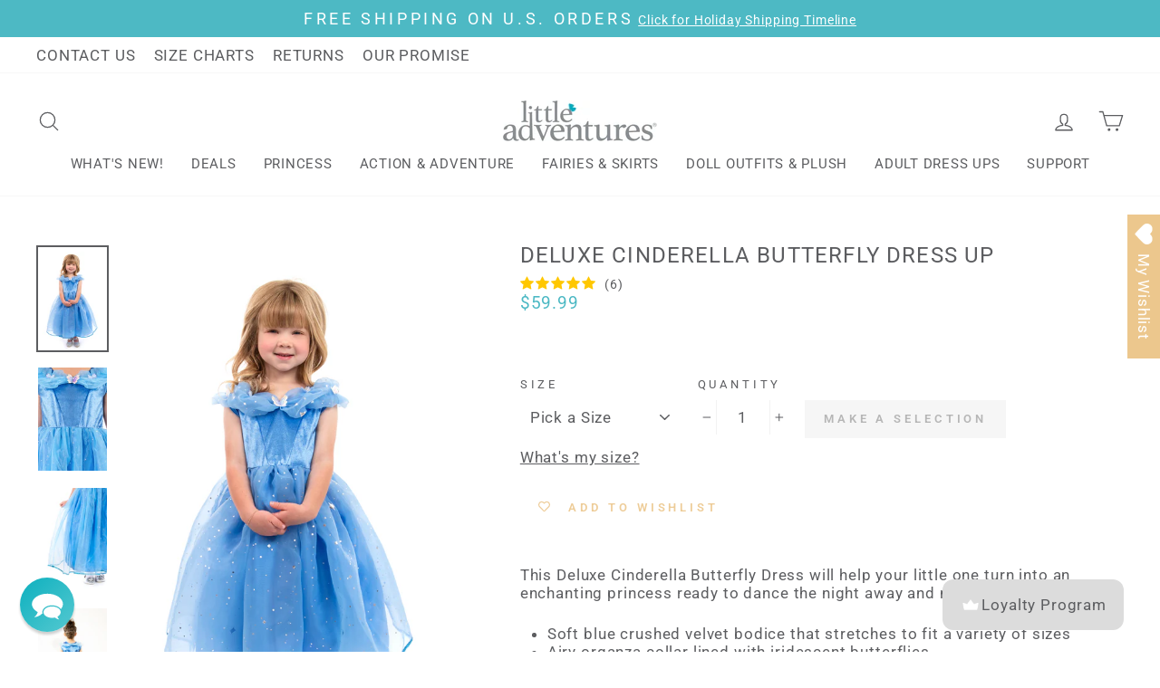

--- FILE ---
content_type: text/html; charset=utf-8
request_url: https://littleadventures.com/collections/dress-ups-1/products/deluxe-cinderella-butterfly
body_size: 88298
content:
<!doctype html>
<html class="no-js" lang="en" dir="ltr">
<head>
  <meta charset="utf-8">
  <meta http-equiv="X-UA-Compatible" content="IE=edge,chrome=1">
  <meta name="viewport" content="width=device-width,initial-scale=1">
  <meta name="theme-color" content="#757679">
  <link rel="canonical" href="https://littleadventures.com/products/deluxe-cinderella-butterfly">
  <link rel="preconnect" href="https://cdn.shopify.com">
  <link rel="preconnect" href="https://fonts.shopifycdn.com">
  <link rel="dns-prefetch" href="https://productreviews.shopifycdn.com">
  <link rel="dns-prefetch" href="https://ajax.googleapis.com">
  <link rel="dns-prefetch" href="https://maps.googleapis.com">
  <link rel="dns-prefetch" href="https://maps.gstatic.com"><link rel="shortcut icon" href="//littleadventures.com/cdn/shop/files/LA_Favicon_32x32.png?v=1613157479" type="image/png" /><title>Deluxe Cinderella Butterfly Dress Up Costume | Little Adventures
</title>
<meta name="description" content="Get your little one our newly redesigned Deluxe Cinderella Butterfly dress up that is adorned with butterflies that will attract Prince Charming from afar."><meta property="og:site_name" content="Little Adventures">
  <meta property="og:url" content="https://littleadventures.com/products/deluxe-cinderella-butterfly">
  <meta property="og:title" content="Deluxe Cinderella Butterfly Dress Up">
  <meta property="og:type" content="product">
  <meta property="og:description" content="Get your little one our newly redesigned Deluxe Cinderella Butterfly dress up that is adorned with butterflies that will attract Prince Charming from afar."><meta property="og:image" content="http://littleadventures.com/cdn/shop/files/15365-15370_DeluxeCinderellaButterfly_Emi_1200x1200.jpg?v=1768936223"><meta property="og:image" content="http://littleadventures.com/cdn/shop/products/15366_DeluxeCinderella_Butterfly_Bodice_WEB_1200x1200.jpg?v=1768936223"><meta property="og:image" content="http://littleadventures.com/cdn/shop/products/15366_DeluxeCinderella_Butterfly_Hem_WEB_1200x1200.jpg?v=1768936223">
  <meta property="og:image:secure_url" content="https://littleadventures.com/cdn/shop/files/15365-15370_DeluxeCinderellaButterfly_Emi_1200x1200.jpg?v=1768936223"><meta property="og:image:secure_url" content="https://littleadventures.com/cdn/shop/products/15366_DeluxeCinderella_Butterfly_Bodice_WEB_1200x1200.jpg?v=1768936223"><meta property="og:image:secure_url" content="https://littleadventures.com/cdn/shop/products/15366_DeluxeCinderella_Butterfly_Hem_WEB_1200x1200.jpg?v=1768936223">
  <meta name="twitter:site" content="@">
  <meta name="twitter:card" content="summary_large_image">
  <meta name="twitter:title" content="Deluxe Cinderella Butterfly Dress Up">
  <meta name="twitter:description" content="Get your little one our newly redesigned Deluxe Cinderella Butterfly dress up that is adorned with butterflies that will attract Prince Charming from afar.">
<style data-shopify>@font-face {
  font-family: Roboto;
  font-weight: 400;
  font-style: normal;
  font-display: swap;
  src: url("//littleadventures.com/cdn/fonts/roboto/roboto_n4.2019d890f07b1852f56ce63ba45b2db45d852cba.woff2") format("woff2"),
       url("//littleadventures.com/cdn/fonts/roboto/roboto_n4.238690e0007583582327135619c5f7971652fa9d.woff") format("woff");
}

  @font-face {
  font-family: Roboto;
  font-weight: 400;
  font-style: normal;
  font-display: swap;
  src: url("//littleadventures.com/cdn/fonts/roboto/roboto_n4.2019d890f07b1852f56ce63ba45b2db45d852cba.woff2") format("woff2"),
       url("//littleadventures.com/cdn/fonts/roboto/roboto_n4.238690e0007583582327135619c5f7971652fa9d.woff") format("woff");
}


  @font-face {
  font-family: Roboto;
  font-weight: 600;
  font-style: normal;
  font-display: swap;
  src: url("//littleadventures.com/cdn/fonts/roboto/roboto_n6.3d305d5382545b48404c304160aadee38c90ef9d.woff2") format("woff2"),
       url("//littleadventures.com/cdn/fonts/roboto/roboto_n6.bb37be020157f87e181e5489d5e9137ad60c47a2.woff") format("woff");
}

  @font-face {
  font-family: Roboto;
  font-weight: 400;
  font-style: italic;
  font-display: swap;
  src: url("//littleadventures.com/cdn/fonts/roboto/roboto_i4.57ce898ccda22ee84f49e6b57ae302250655e2d4.woff2") format("woff2"),
       url("//littleadventures.com/cdn/fonts/roboto/roboto_i4.b21f3bd061cbcb83b824ae8c7671a82587b264bf.woff") format("woff");
}

  @font-face {
  font-family: Roboto;
  font-weight: 600;
  font-style: italic;
  font-display: swap;
  src: url("//littleadventures.com/cdn/fonts/roboto/roboto_i6.ebd6b6733fb2b030d60cbf61316511a7ffd82fb3.woff2") format("woff2"),
       url("//littleadventures.com/cdn/fonts/roboto/roboto_i6.1363905a6d5249605bc5e0f859663ffe95ac3bed.woff") format("woff");
}

</style><link href="//littleadventures.com/cdn/shop/t/61/assets/theme.css?v=1894783351791383581768599929" rel="stylesheet" type="text/css" media="all" />
<style data-shopify>:root {
    --typeHeaderPrimary: Roboto;
    --typeHeaderFallback: sans-serif;
    --typeHeaderSize: 28px;
    --typeHeaderWeight: 400;
    --typeHeaderLineHeight: 1;
    --typeHeaderSpacing: 0.05em;

    --typeBasePrimary:Roboto;
    --typeBaseFallback:sans-serif;
    --typeBaseSize: 17px;
    --typeBaseWeight: 400;
    --typeBaseSpacing: 0.05em;
    --typeBaseLineHeight: 1.2;

    --typeCollectionTitle: 18px;

    --iconWeight: 3px;
    --iconLinecaps: round;

    
      --buttonRadius: 0px;
    

    --colorGridOverlayOpacity: 0.1;
  }</style><link rel="stylesheet" href="https://cdn.jsdelivr.net/gh/fancyapps/fancybox@3.5.7/dist/jquery.fancybox.min.css" />

  <script>
    document.documentElement.className = document.documentElement.className.replace('no-js', 'js');

    window.theme = window.theme || {};
    theme.routes = {
      home: "/",
      cart: "/cart",
      cartAdd: "/cart/add.js",
      cartChange: "/cart/change"
    };
    theme.strings = {
      soldOut: "Sold Out",
      unavailable: "Make a selection",
      stockLabel: "Only [count] items in stock!",
      willNotShipUntil: "Will not ship until [date]",
      willBeInStockAfter: "Will be in stock after [date]",
      waitingForStock: "Inventory on the way",
      savePrice: "Save [saved_amount]",
      cartEmpty: "Your cart is currently empty.",
      cartTermsConfirmation: "You must agree with the terms and conditions of sales to check out"
    };
    theme.settings = {
      dynamicVariantsEnable: true,
      dynamicVariantType: "dropdown",
      cartType: "page",
      moneyFormat: "${{amount}}",
      saveType: "dollar",
      recentlyViewedEnabled: false,
      predictiveSearch: false,
      predictiveSearchType: "product,article,page,collection",
      inventoryThreshold: 10,
      quickView: false,
      themeName: 'Impulse',
      themeVersion: "3.6.2"
    };
  </script>

  <!-- Google Tag Manager -->
<script>(function(w,d,s,l,i){w[l]=w[l]||[];w[l].push({'gtm.start':
new Date().getTime(),event:'gtm.js'});var f=d.getElementsByTagName(s)[0],
j=d.createElement(s),dl=l!='dataLayer'?'&l='+l:'';j.async=true;j.src=
'https://www.googletagmanager.com/gtm.js?id='+i+dl;f.parentNode.insertBefore(j,f);
})(window,document,'script','dataLayer','GTM-P3ZKGNM');</script>
<!-- End Google Tag Manager -->
  
  <script>window.performance && window.performance.mark && window.performance.mark('shopify.content_for_header.start');</script><meta name="google-site-verification" content="O8AJR3N_4lExj1XnG6K6dm14Ha3VDD2BgBsbT8W620s">
<meta name="google-site-verification" content="OzC7JvTRI97f_3YF0n31grrsZ1TvDkJKQ3JUYklVvvU">
<meta id="shopify-digital-wallet" name="shopify-digital-wallet" content="/19444861/digital_wallets/dialog">
<meta name="shopify-checkout-api-token" content="977e3f3380e17ab305c66d88e213bfc3">
<meta id="in-context-paypal-metadata" data-shop-id="19444861" data-venmo-supported="false" data-environment="production" data-locale="en_US" data-paypal-v4="true" data-currency="USD">
<link rel="alternate" type="application/json+oembed" href="https://littleadventures.com/products/deluxe-cinderella-butterfly.oembed">
<script async="async" src="/checkouts/internal/preloads.js?locale=en-US"></script>
<link rel="preconnect" href="https://shop.app" crossorigin="anonymous">
<script async="async" src="https://shop.app/checkouts/internal/preloads.js?locale=en-US&shop_id=19444861" crossorigin="anonymous"></script>
<script id="apple-pay-shop-capabilities" type="application/json">{"shopId":19444861,"countryCode":"US","currencyCode":"USD","merchantCapabilities":["supports3DS"],"merchantId":"gid:\/\/shopify\/Shop\/19444861","merchantName":"Little Adventures","requiredBillingContactFields":["postalAddress","email"],"requiredShippingContactFields":["postalAddress","email"],"shippingType":"shipping","supportedNetworks":["visa","masterCard","amex","discover","elo","jcb"],"total":{"type":"pending","label":"Little Adventures","amount":"1.00"},"shopifyPaymentsEnabled":true,"supportsSubscriptions":true}</script>
<script id="shopify-features" type="application/json">{"accessToken":"977e3f3380e17ab305c66d88e213bfc3","betas":["rich-media-storefront-analytics"],"domain":"littleadventures.com","predictiveSearch":true,"shopId":19444861,"locale":"en"}</script>
<script>var Shopify = Shopify || {};
Shopify.shop = "little-adventures-retail.myshopify.com";
Shopify.locale = "en";
Shopify.currency = {"active":"USD","rate":"1.0"};
Shopify.country = "US";
Shopify.theme = {"name":"Impulse Copy - 1-28-2022 BrightBridgeWeb","id":121931366443,"schema_name":"Impulse","schema_version":"3.6.2","theme_store_id":857,"role":"main"};
Shopify.theme.handle = "null";
Shopify.theme.style = {"id":null,"handle":null};
Shopify.cdnHost = "littleadventures.com/cdn";
Shopify.routes = Shopify.routes || {};
Shopify.routes.root = "/";</script>
<script type="module">!function(o){(o.Shopify=o.Shopify||{}).modules=!0}(window);</script>
<script>!function(o){function n(){var o=[];function n(){o.push(Array.prototype.slice.apply(arguments))}return n.q=o,n}var t=o.Shopify=o.Shopify||{};t.loadFeatures=n(),t.autoloadFeatures=n()}(window);</script>
<script>
  window.ShopifyPay = window.ShopifyPay || {};
  window.ShopifyPay.apiHost = "shop.app\/pay";
  window.ShopifyPay.redirectState = null;
</script>
<script id="shop-js-analytics" type="application/json">{"pageType":"product"}</script>
<script defer="defer" async type="module" src="//littleadventures.com/cdn/shopifycloud/shop-js/modules/v2/client.init-shop-cart-sync_BdyHc3Nr.en.esm.js"></script>
<script defer="defer" async type="module" src="//littleadventures.com/cdn/shopifycloud/shop-js/modules/v2/chunk.common_Daul8nwZ.esm.js"></script>
<script type="module">
  await import("//littleadventures.com/cdn/shopifycloud/shop-js/modules/v2/client.init-shop-cart-sync_BdyHc3Nr.en.esm.js");
await import("//littleadventures.com/cdn/shopifycloud/shop-js/modules/v2/chunk.common_Daul8nwZ.esm.js");

  window.Shopify.SignInWithShop?.initShopCartSync?.({"fedCMEnabled":true,"windoidEnabled":true});

</script>
<script>
  window.Shopify = window.Shopify || {};
  if (!window.Shopify.featureAssets) window.Shopify.featureAssets = {};
  window.Shopify.featureAssets['shop-js'] = {"shop-cart-sync":["modules/v2/client.shop-cart-sync_QYOiDySF.en.esm.js","modules/v2/chunk.common_Daul8nwZ.esm.js"],"init-fed-cm":["modules/v2/client.init-fed-cm_DchLp9rc.en.esm.js","modules/v2/chunk.common_Daul8nwZ.esm.js"],"shop-button":["modules/v2/client.shop-button_OV7bAJc5.en.esm.js","modules/v2/chunk.common_Daul8nwZ.esm.js"],"init-windoid":["modules/v2/client.init-windoid_DwxFKQ8e.en.esm.js","modules/v2/chunk.common_Daul8nwZ.esm.js"],"shop-cash-offers":["modules/v2/client.shop-cash-offers_DWtL6Bq3.en.esm.js","modules/v2/chunk.common_Daul8nwZ.esm.js","modules/v2/chunk.modal_CQq8HTM6.esm.js"],"shop-toast-manager":["modules/v2/client.shop-toast-manager_CX9r1SjA.en.esm.js","modules/v2/chunk.common_Daul8nwZ.esm.js"],"init-shop-email-lookup-coordinator":["modules/v2/client.init-shop-email-lookup-coordinator_UhKnw74l.en.esm.js","modules/v2/chunk.common_Daul8nwZ.esm.js"],"pay-button":["modules/v2/client.pay-button_DzxNnLDY.en.esm.js","modules/v2/chunk.common_Daul8nwZ.esm.js"],"avatar":["modules/v2/client.avatar_BTnouDA3.en.esm.js"],"init-shop-cart-sync":["modules/v2/client.init-shop-cart-sync_BdyHc3Nr.en.esm.js","modules/v2/chunk.common_Daul8nwZ.esm.js"],"shop-login-button":["modules/v2/client.shop-login-button_D8B466_1.en.esm.js","modules/v2/chunk.common_Daul8nwZ.esm.js","modules/v2/chunk.modal_CQq8HTM6.esm.js"],"init-customer-accounts-sign-up":["modules/v2/client.init-customer-accounts-sign-up_C8fpPm4i.en.esm.js","modules/v2/client.shop-login-button_D8B466_1.en.esm.js","modules/v2/chunk.common_Daul8nwZ.esm.js","modules/v2/chunk.modal_CQq8HTM6.esm.js"],"init-shop-for-new-customer-accounts":["modules/v2/client.init-shop-for-new-customer-accounts_CVTO0Ztu.en.esm.js","modules/v2/client.shop-login-button_D8B466_1.en.esm.js","modules/v2/chunk.common_Daul8nwZ.esm.js","modules/v2/chunk.modal_CQq8HTM6.esm.js"],"init-customer-accounts":["modules/v2/client.init-customer-accounts_dRgKMfrE.en.esm.js","modules/v2/client.shop-login-button_D8B466_1.en.esm.js","modules/v2/chunk.common_Daul8nwZ.esm.js","modules/v2/chunk.modal_CQq8HTM6.esm.js"],"shop-follow-button":["modules/v2/client.shop-follow-button_CkZpjEct.en.esm.js","modules/v2/chunk.common_Daul8nwZ.esm.js","modules/v2/chunk.modal_CQq8HTM6.esm.js"],"lead-capture":["modules/v2/client.lead-capture_BntHBhfp.en.esm.js","modules/v2/chunk.common_Daul8nwZ.esm.js","modules/v2/chunk.modal_CQq8HTM6.esm.js"],"checkout-modal":["modules/v2/client.checkout-modal_CfxcYbTm.en.esm.js","modules/v2/chunk.common_Daul8nwZ.esm.js","modules/v2/chunk.modal_CQq8HTM6.esm.js"],"shop-login":["modules/v2/client.shop-login_Da4GZ2H6.en.esm.js","modules/v2/chunk.common_Daul8nwZ.esm.js","modules/v2/chunk.modal_CQq8HTM6.esm.js"],"payment-terms":["modules/v2/client.payment-terms_MV4M3zvL.en.esm.js","modules/v2/chunk.common_Daul8nwZ.esm.js","modules/v2/chunk.modal_CQq8HTM6.esm.js"]};
</script>
<script>(function() {
  var isLoaded = false;
  function asyncLoad() {
    if (isLoaded) return;
    isLoaded = true;
    var urls = ["https:\/\/load.csell.co\/assets\/js\/cross-sell.js?shop=little-adventures-retail.myshopify.com","https:\/\/load.csell.co\/assets\/v2\/js\/core\/xsell.js?shop=little-adventures-retail.myshopify.com","https:\/\/bingshoppingtool-t2app-prod.trafficmanager.net\/uet\/tracking_script?shop=little-adventures-retail.myshopify.com","https:\/\/instafeed.nfcube.com\/cdn\/48e5c1458374d795c5533ded13948254.js?shop=little-adventures-retail.myshopify.com","https:\/\/wrapin.prezenapps.com\/public\/js\/load-wrapin-v5-app.js?wr_pr\u0026shop=little-adventures-retail.myshopify.com","https:\/\/wishlisthero-assets.revampco.com\/store-front\/bundle2.js?shop=little-adventures-retail.myshopify.com","https:\/\/omnisnippet1.com\/platforms\/shopify.js?source=scriptTag\u0026v=2025-05-15T12\u0026shop=little-adventures-retail.myshopify.com","https:\/\/wishlisthero-assets.revampco.com\/store-front\/bundle2.js?shop=little-adventures-retail.myshopify.com","https:\/\/wishlisthero-assets.revampco.com\/store-front\/bundle2.js?shop=little-adventures-retail.myshopify.com"];
    for (var i = 0; i < urls.length; i++) {
      var s = document.createElement('script');
      s.type = 'text/javascript';
      s.async = true;
      s.src = urls[i];
      var x = document.getElementsByTagName('script')[0];
      x.parentNode.insertBefore(s, x);
    }
  };
  if(window.attachEvent) {
    window.attachEvent('onload', asyncLoad);
  } else {
    window.addEventListener('load', asyncLoad, false);
  }
})();</script>
<script id="__st">var __st={"a":19444861,"offset":-25200,"reqid":"194d7d0b-798a-4b18-86ec-d9751285066b-1768981032","pageurl":"littleadventures.com\/collections\/dress-ups-1\/products\/deluxe-cinderella-butterfly","u":"30334890361f","p":"product","rtyp":"product","rid":9592334545};</script>
<script>window.ShopifyPaypalV4VisibilityTracking = true;</script>
<script id="captcha-bootstrap">!function(){'use strict';const t='contact',e='account',n='new_comment',o=[[t,t],['blogs',n],['comments',n],[t,'customer']],c=[[e,'customer_login'],[e,'guest_login'],[e,'recover_customer_password'],[e,'create_customer']],r=t=>t.map((([t,e])=>`form[action*='/${t}']:not([data-nocaptcha='true']) input[name='form_type'][value='${e}']`)).join(','),a=t=>()=>t?[...document.querySelectorAll(t)].map((t=>t.form)):[];function s(){const t=[...o],e=r(t);return a(e)}const i='password',u='form_key',d=['recaptcha-v3-token','g-recaptcha-response','h-captcha-response',i],f=()=>{try{return window.sessionStorage}catch{return}},m='__shopify_v',_=t=>t.elements[u];function p(t,e,n=!1){try{const o=window.sessionStorage,c=JSON.parse(o.getItem(e)),{data:r}=function(t){const{data:e,action:n}=t;return t[m]||n?{data:e,action:n}:{data:t,action:n}}(c);for(const[e,n]of Object.entries(r))t.elements[e]&&(t.elements[e].value=n);n&&o.removeItem(e)}catch(o){console.error('form repopulation failed',{error:o})}}const l='form_type',E='cptcha';function T(t){t.dataset[E]=!0}const w=window,h=w.document,L='Shopify',v='ce_forms',y='captcha';let A=!1;((t,e)=>{const n=(g='f06e6c50-85a8-45c8-87d0-21a2b65856fe',I='https://cdn.shopify.com/shopifycloud/storefront-forms-hcaptcha/ce_storefront_forms_captcha_hcaptcha.v1.5.2.iife.js',D={infoText:'Protected by hCaptcha',privacyText:'Privacy',termsText:'Terms'},(t,e,n)=>{const o=w[L][v],c=o.bindForm;if(c)return c(t,g,e,D).then(n);var r;o.q.push([[t,g,e,D],n]),r=I,A||(h.body.append(Object.assign(h.createElement('script'),{id:'captcha-provider',async:!0,src:r})),A=!0)});var g,I,D;w[L]=w[L]||{},w[L][v]=w[L][v]||{},w[L][v].q=[],w[L][y]=w[L][y]||{},w[L][y].protect=function(t,e){n(t,void 0,e),T(t)},Object.freeze(w[L][y]),function(t,e,n,w,h,L){const[v,y,A,g]=function(t,e,n){const i=e?o:[],u=t?c:[],d=[...i,...u],f=r(d),m=r(i),_=r(d.filter((([t,e])=>n.includes(e))));return[a(f),a(m),a(_),s()]}(w,h,L),I=t=>{const e=t.target;return e instanceof HTMLFormElement?e:e&&e.form},D=t=>v().includes(t);t.addEventListener('submit',(t=>{const e=I(t);if(!e)return;const n=D(e)&&!e.dataset.hcaptchaBound&&!e.dataset.recaptchaBound,o=_(e),c=g().includes(e)&&(!o||!o.value);(n||c)&&t.preventDefault(),c&&!n&&(function(t){try{if(!f())return;!function(t){const e=f();if(!e)return;const n=_(t);if(!n)return;const o=n.value;o&&e.removeItem(o)}(t);const e=Array.from(Array(32),(()=>Math.random().toString(36)[2])).join('');!function(t,e){_(t)||t.append(Object.assign(document.createElement('input'),{type:'hidden',name:u})),t.elements[u].value=e}(t,e),function(t,e){const n=f();if(!n)return;const o=[...t.querySelectorAll(`input[type='${i}']`)].map((({name:t})=>t)),c=[...d,...o],r={};for(const[a,s]of new FormData(t).entries())c.includes(a)||(r[a]=s);n.setItem(e,JSON.stringify({[m]:1,action:t.action,data:r}))}(t,e)}catch(e){console.error('failed to persist form',e)}}(e),e.submit())}));const S=(t,e)=>{t&&!t.dataset[E]&&(n(t,e.some((e=>e===t))),T(t))};for(const o of['focusin','change'])t.addEventListener(o,(t=>{const e=I(t);D(e)&&S(e,y())}));const B=e.get('form_key'),M=e.get(l),P=B&&M;t.addEventListener('DOMContentLoaded',(()=>{const t=y();if(P)for(const e of t)e.elements[l].value===M&&p(e,B);[...new Set([...A(),...v().filter((t=>'true'===t.dataset.shopifyCaptcha))])].forEach((e=>S(e,t)))}))}(h,new URLSearchParams(w.location.search),n,t,e,['guest_login'])})(!0,!0)}();</script>
<script integrity="sha256-4kQ18oKyAcykRKYeNunJcIwy7WH5gtpwJnB7kiuLZ1E=" data-source-attribution="shopify.loadfeatures" defer="defer" src="//littleadventures.com/cdn/shopifycloud/storefront/assets/storefront/load_feature-a0a9edcb.js" crossorigin="anonymous"></script>
<script crossorigin="anonymous" defer="defer" src="//littleadventures.com/cdn/shopifycloud/storefront/assets/shopify_pay/storefront-65b4c6d7.js?v=20250812"></script>
<script data-source-attribution="shopify.dynamic_checkout.dynamic.init">var Shopify=Shopify||{};Shopify.PaymentButton=Shopify.PaymentButton||{isStorefrontPortableWallets:!0,init:function(){window.Shopify.PaymentButton.init=function(){};var t=document.createElement("script");t.src="https://littleadventures.com/cdn/shopifycloud/portable-wallets/latest/portable-wallets.en.js",t.type="module",document.head.appendChild(t)}};
</script>
<script data-source-attribution="shopify.dynamic_checkout.buyer_consent">
  function portableWalletsHideBuyerConsent(e){var t=document.getElementById("shopify-buyer-consent"),n=document.getElementById("shopify-subscription-policy-button");t&&n&&(t.classList.add("hidden"),t.setAttribute("aria-hidden","true"),n.removeEventListener("click",e))}function portableWalletsShowBuyerConsent(e){var t=document.getElementById("shopify-buyer-consent"),n=document.getElementById("shopify-subscription-policy-button");t&&n&&(t.classList.remove("hidden"),t.removeAttribute("aria-hidden"),n.addEventListener("click",e))}window.Shopify?.PaymentButton&&(window.Shopify.PaymentButton.hideBuyerConsent=portableWalletsHideBuyerConsent,window.Shopify.PaymentButton.showBuyerConsent=portableWalletsShowBuyerConsent);
</script>
<script data-source-attribution="shopify.dynamic_checkout.cart.bootstrap">document.addEventListener("DOMContentLoaded",(function(){function t(){return document.querySelector("shopify-accelerated-checkout-cart, shopify-accelerated-checkout")}if(t())Shopify.PaymentButton.init();else{new MutationObserver((function(e,n){t()&&(Shopify.PaymentButton.init(),n.disconnect())})).observe(document.body,{childList:!0,subtree:!0})}}));
</script>
<link id="shopify-accelerated-checkout-styles" rel="stylesheet" media="screen" href="https://littleadventures.com/cdn/shopifycloud/portable-wallets/latest/accelerated-checkout-backwards-compat.css" crossorigin="anonymous">
<style id="shopify-accelerated-checkout-cart">
        #shopify-buyer-consent {
  margin-top: 1em;
  display: inline-block;
  width: 100%;
}

#shopify-buyer-consent.hidden {
  display: none;
}

#shopify-subscription-policy-button {
  background: none;
  border: none;
  padding: 0;
  text-decoration: underline;
  font-size: inherit;
  cursor: pointer;
}

#shopify-subscription-policy-button::before {
  box-shadow: none;
}

      </style>

<script>window.performance && window.performance.mark && window.performance.mark('shopify.content_for_header.end');</script>

  <script src="//littleadventures.com/cdn/shop/t/61/assets/vendor-scripts-v7.js" defer="defer"></script><script src="//littleadventures.com/cdn/shop/t/61/assets/theme.js?v=58312901381513230541703583995" defer="defer"></script>
  <script src="https://cdn.jsdelivr.net/npm/jquery@3.5.1/dist/jquery.min.js"></script>
  <script src="https://cdn.jsdelivr.net/gh/fancyapps/fancybox@3.5.7/dist/jquery.fancybox.min.js"></script><!-- Global site tag (gtag.js) - Google Ads: 790214690 -->
<script async src="https://www.googletagmanager.com/gtag/js?id=AW-790214690"></script>
<script>
  window.dataLayer = window.dataLayer || [];
  function gtag(){dataLayer.push(arguments);}
  gtag('js', new Date());

  gtag('config', 'AW-790214690');
</script>

  <!-- "snippets/judgeme_core.liquid" was not rendered, the associated app was uninstalled -->
<!-- BEGIN app block: shopify://apps/reamaze-live-chat-helpdesk/blocks/reamaze-config/ef7a830c-d722-47c6-883b-11db06c95733 -->

  <script type="text/javascript" async src="https://cdn.reamaze.com/assets/reamaze-loader.js"></script>

  <script type="text/javascript">
    var _support = _support || { 'ui': {}, 'user': {} };
    _support.account = 'little-adventures-retail';
  </script>

  

  
    <!-- reamaze_embeddable_21773_s -->
<!-- Embeddable - Little Adventures Chat / Contact Form Shoutbox -->
<script type="text/javascript">
  var _support = _support || { 'ui': {}, 'user': {} };
  _support['account'] = 'little-adventures-retail';
  _support['ui']['contactMode'] = 'default';
  _support['ui']['enableKb'] = 'false';
  _support['ui']['styles'] = {
    widgetColor: 'rgb(0, 173, 187)',
    gradient: true,
  };
  _support['ui']['shoutboxFacesMode'] = 'default';
  _support['ui']['shoutboxHeaderLogo'] = true;
  _support['ui']['widget'] = {
    icon: 'chat',
    displayOn: 'all',
    fontSize: 'default',
    allowBotProcessing: true,
    slug: 'little-adventures-chat-slash-contact-form-shoutbox',
    label: false,
    position: 'bottom-left',
    size: '60',
    mobilePosition: 'bottom-left'
  };
  _support['apps'] = {
    recentConversations: {},
    faq: {"enabled":false},
    orders: {"enabled":true,"enable_notes":false},
    shopper: {}
  };
</script>
<!-- reamaze_embeddable_21773_e -->

  





<!-- END app block --><!-- BEGIN app block: shopify://apps/wishlist-hero/blocks/app-embed/a9a5079b-59e8-47cb-b659-ecf1c60b9b72 -->


  <script type="application/json" id="WH-ProductJson-product-template">
    {"id":9592334545,"title":"Deluxe Cinderella Butterfly Dress Up","handle":"deluxe-cinderella-butterfly","description":"\u003cp\u003e \u003c\/p\u003e\n\u003cp\u003eThis Deluxe Cinderella Butterfly Dress will help your little one turn into an enchanting princess ready to dance the night away and meet the prince!\u003c\/p\u003e\n\u003cul class=\"list\"\u003e\n\u003cli\u003e\u003cspan class=\"text\"\u003eSoft blue crushed velvet bodice that stretches to fit a variety of sizes\u003c\/span\u003e\u003c\/li\u003e\n\u003cli\u003e\u003cspan class=\"text\"\u003eAiry organza collar lined with iridescent butterflies\u003c\/span\u003e\u003c\/li\u003e\n\u003cli\u003e\u003cspan class=\"text\"\u003eSoft blue china silk skirt, with a shimmery organza overskirts\u003c\/span\u003e\u003c\/li\u003e\n\u003cli\u003e\u003cspan class=\"text\"\u003eBreathable, Silky Soft, 100% Polyester Fabrics\u003c\/span\u003e\u003c\/li\u003e\n\u003cli\u003e\u003cspan class=\"text\"\u003eAccessories Sold Separately\u003c\/span\u003e\u003c\/li\u003e\n\u003c\/ul\u003e\n\u003cp style=\"text-align: center;\"\u003e\u003cmeta charset=\"utf-8\"\u003e\u003ca href=\"https:\/\/youtu.be\/hGyiM_Q27nE\" target=\"_blank\"\u003e\u003cb\u003e\u003cimg style=\"display: block; margin-left: auto; margin-right: auto;\" alt=\"\" src=\"https:\/\/cdn.shopify.com\/s\/files\/1\/1944\/4861\/files\/abouthisdressup_500x500_d04303da-b9c6-4950-afed-4589c34dae90.jpg?v=1606946900\" width=\"140\" height=\"140\"\u003e\u003c\/b\u003e\u003c\/a\u003e\u003c\/p\u003e\n\u003cp\u003e \u003c\/p\u003e","published_at":"2018-05-29T11:41:45-06:00","created_at":"2017-05-31T16:26:43-06:00","vendor":"Little Adventures, LLC","type":"The Deluxe Princess","tags":["BF2024","blue","butterfly","Cinderella","cinderella dress","deluxe","deluxe cinderella","deluxe dress","deluxe-princess-collection","girl-gift-guide","larger size","princess-collection","princess-dress-up-collection"],"price":5999,"price_min":5999,"price_max":6499,"available":true,"price_varies":true,"compare_at_price":5999,"compare_at_price_min":5999,"compare_at_price_max":6499,"compare_at_price_varies":true,"variants":[{"id":35346210193,"title":"S (1-3 yrs.)","option1":"S (1-3 yrs.)","option2":null,"option3":null,"sku":"15365","requires_shipping":true,"taxable":true,"featured_image":null,"available":false,"name":"Deluxe Cinderella Butterfly Dress Up - S (1-3 yrs.)","public_title":"S (1-3 yrs.)","options":["S (1-3 yrs.)"],"price":5999,"weight":172,"compare_at_price":5999,"inventory_quantity":0,"inventory_management":"shopify","inventory_policy":"deny","barcode":"847942014562","requires_selling_plan":false,"selling_plan_allocations":[],"quantity_rule":{"min":1,"max":null,"increment":1}},{"id":35533434193,"title":"M (3-5 yrs.)","option1":"M (3-5 yrs.)","option2":null,"option3":null,"sku":"15366","requires_shipping":true,"taxable":true,"featured_image":null,"available":false,"name":"Deluxe Cinderella Butterfly Dress Up - M (3-5 yrs.)","public_title":"M (3-5 yrs.)","options":["M (3-5 yrs.)"],"price":5999,"weight":200,"compare_at_price":5999,"inventory_quantity":0,"inventory_management":"shopify","inventory_policy":"deny","barcode":"847942014579","requires_selling_plan":false,"selling_plan_allocations":[],"quantity_rule":{"min":1,"max":null,"increment":1}},{"id":35533454033,"title":"L (5-7 yrs.)","option1":"L (5-7 yrs.)","option2":null,"option3":null,"sku":"15367","requires_shipping":true,"taxable":true,"featured_image":null,"available":true,"name":"Deluxe Cinderella Butterfly Dress Up - L (5-7 yrs.)","public_title":"L (5-7 yrs.)","options":["L (5-7 yrs.)"],"price":5999,"weight":231,"compare_at_price":5999,"inventory_quantity":24,"inventory_management":"shopify","inventory_policy":"deny","barcode":"847942014586","requires_selling_plan":false,"selling_plan_allocations":[],"quantity_rule":{"min":1,"max":null,"increment":1}},{"id":35533470545,"title":"XL (7-9 yrs.)","option1":"XL (7-9 yrs.)","option2":null,"option3":null,"sku":"15368","requires_shipping":true,"taxable":true,"featured_image":null,"available":true,"name":"Deluxe Cinderella Butterfly Dress Up - XL (7-9 yrs.)","public_title":"XL (7-9 yrs.)","options":["XL (7-9 yrs.)"],"price":5999,"weight":245,"compare_at_price":5999,"inventory_quantity":20,"inventory_management":"shopify","inventory_policy":"deny","barcode":"847942014593","requires_selling_plan":false,"selling_plan_allocations":[],"quantity_rule":{"min":1,"max":null,"increment":1}},{"id":39361818787883,"title":"2XL (9-11 yrs.)","option1":"2XL (9-11 yrs.)","option2":null,"option3":null,"sku":"15369","requires_shipping":true,"taxable":true,"featured_image":null,"available":true,"name":"Deluxe Cinderella Butterfly Dress Up - 2XL (9-11 yrs.)","public_title":"2XL (9-11 yrs.)","options":["2XL (9-11 yrs.)"],"price":6499,"weight":249,"compare_at_price":6499,"inventory_quantity":22,"inventory_management":"shopify","inventory_policy":"deny","barcode":"847942033402","requires_selling_plan":false,"selling_plan_allocations":[],"quantity_rule":{"min":1,"max":null,"increment":1}},{"id":39361819115563,"title":"3XL (11-13 yrs.)","option1":"3XL (11-13 yrs.)","option2":null,"option3":null,"sku":"15370","requires_shipping":true,"taxable":true,"featured_image":null,"available":true,"name":"Deluxe Cinderella Butterfly Dress Up - 3XL (11-13 yrs.)","public_title":"3XL (11-13 yrs.)","options":["3XL (11-13 yrs.)"],"price":6499,"weight":263,"compare_at_price":6499,"inventory_quantity":7,"inventory_management":"shopify","inventory_policy":"deny","barcode":"847942033419","requires_selling_plan":false,"selling_plan_allocations":[],"quantity_rule":{"min":1,"max":null,"increment":1}}],"images":["\/\/littleadventures.com\/cdn\/shop\/files\/15365-15370_DeluxeCinderellaButterfly_Emi.jpg?v=1768936223","\/\/littleadventures.com\/cdn\/shop\/products\/15366_DeluxeCinderella_Butterfly_Bodice_WEB.jpg?v=1768936223","\/\/littleadventures.com\/cdn\/shop\/products\/15366_DeluxeCinderella_Butterfly_Hem_WEB.jpg?v=1768936223","\/\/littleadventures.com\/cdn\/shop\/products\/15366_DeluxeCinderella_Butterfly_Back_WEB.jpg?v=1768936223","\/\/littleadventures.com\/cdn\/shop\/products\/15366_Deluxe_Cinderella_Butterfly_EMO1_WEB.jpg?v=1768936223","\/\/littleadventures.com\/cdn\/shop\/products\/15366_Deluxe_Cinderella_Butterfly_EMO3_WEB.jpg?v=1768936223","\/\/littleadventures.com\/cdn\/shop\/products\/15366_Deluxe_Cinderella_Butterfly_EMO5_WEB.jpg?v=1768936223","\/\/littleadventures.com\/cdn\/shop\/products\/15366_Deluxe_Cinderella_Butterfly_EMO4_WEB.jpg?v=1768936223"],"featured_image":"\/\/littleadventures.com\/cdn\/shop\/files\/15365-15370_DeluxeCinderellaButterfly_Emi.jpg?v=1768936223","options":["Size"],"media":[{"alt":null,"id":28052595802155,"position":1,"preview_image":{"aspect_ratio":0.667,"height":3000,"width":2000,"src":"\/\/littleadventures.com\/cdn\/shop\/files\/15365-15370_DeluxeCinderellaButterfly_Emi.jpg?v=1768936223"},"aspect_ratio":0.667,"height":3000,"media_type":"image","src":"\/\/littleadventures.com\/cdn\/shop\/files\/15365-15370_DeluxeCinderellaButterfly_Emi.jpg?v=1768936223","width":2000},{"alt":null,"id":6470698041387,"position":2,"preview_image":{"aspect_ratio":0.667,"height":3000,"width":2000,"src":"\/\/littleadventures.com\/cdn\/shop\/products\/15366_DeluxeCinderella_Butterfly_Bodice_WEB.jpg?v=1768936223"},"aspect_ratio":0.667,"height":3000,"media_type":"image","src":"\/\/littleadventures.com\/cdn\/shop\/products\/15366_DeluxeCinderella_Butterfly_Bodice_WEB.jpg?v=1768936223","width":2000},{"alt":null,"id":23051582144555,"position":3,"preview_image":{"aspect_ratio":0.666,"height":3001,"width":2000,"src":"\/\/littleadventures.com\/cdn\/shop\/products\/15366_DeluxeCinderella_Butterfly_Hem_WEB.jpg?v=1768936223"},"aspect_ratio":0.666,"height":3001,"media_type":"image","src":"\/\/littleadventures.com\/cdn\/shop\/products\/15366_DeluxeCinderella_Butterfly_Hem_WEB.jpg?v=1768936223","width":2000},{"alt":null,"id":6470698008619,"position":4,"preview_image":{"aspect_ratio":0.667,"height":3000,"width":2000,"src":"\/\/littleadventures.com\/cdn\/shop\/products\/15366_DeluxeCinderella_Butterfly_Back_WEB.jpg?v=1768936223"},"aspect_ratio":0.667,"height":3000,"media_type":"image","src":"\/\/littleadventures.com\/cdn\/shop\/products\/15366_DeluxeCinderella_Butterfly_Back_WEB.jpg?v=1768936223","width":2000},{"alt":null,"id":6470697779243,"position":5,"preview_image":{"aspect_ratio":0.667,"height":3000,"width":2000,"src":"\/\/littleadventures.com\/cdn\/shop\/products\/15366_Deluxe_Cinderella_Butterfly_EMO1_WEB.jpg?v=1768936223"},"aspect_ratio":0.667,"height":3000,"media_type":"image","src":"\/\/littleadventures.com\/cdn\/shop\/products\/15366_Deluxe_Cinderella_Butterfly_EMO1_WEB.jpg?v=1768936223","width":2000},{"alt":null,"id":6470697844779,"position":6,"preview_image":{"aspect_ratio":0.667,"height":3000,"width":2000,"src":"\/\/littleadventures.com\/cdn\/shop\/products\/15366_Deluxe_Cinderella_Butterfly_EMO3_WEB.jpg?v=1768936223"},"aspect_ratio":0.667,"height":3000,"media_type":"image","src":"\/\/littleadventures.com\/cdn\/shop\/products\/15366_Deluxe_Cinderella_Butterfly_EMO3_WEB.jpg?v=1768936223","width":2000},{"alt":null,"id":6470697910315,"position":7,"preview_image":{"aspect_ratio":0.667,"height":3000,"width":2000,"src":"\/\/littleadventures.com\/cdn\/shop\/products\/15366_Deluxe_Cinderella_Butterfly_EMO5_WEB.jpg?v=1768936223"},"aspect_ratio":0.667,"height":3000,"media_type":"image","src":"\/\/littleadventures.com\/cdn\/shop\/products\/15366_Deluxe_Cinderella_Butterfly_EMO5_WEB.jpg?v=1768936223","width":2000},{"alt":null,"id":6470697877547,"position":8,"preview_image":{"aspect_ratio":0.667,"height":3000,"width":2000,"src":"\/\/littleadventures.com\/cdn\/shop\/products\/15366_Deluxe_Cinderella_Butterfly_EMO4_WEB.jpg?v=1768936223"},"aspect_ratio":0.667,"height":3000,"media_type":"image","src":"\/\/littleadventures.com\/cdn\/shop\/products\/15366_Deluxe_Cinderella_Butterfly_EMO4_WEB.jpg?v=1768936223","width":2000}],"requires_selling_plan":false,"selling_plan_groups":[],"content":"\u003cp\u003e \u003c\/p\u003e\n\u003cp\u003eThis Deluxe Cinderella Butterfly Dress will help your little one turn into an enchanting princess ready to dance the night away and meet the prince!\u003c\/p\u003e\n\u003cul class=\"list\"\u003e\n\u003cli\u003e\u003cspan class=\"text\"\u003eSoft blue crushed velvet bodice that stretches to fit a variety of sizes\u003c\/span\u003e\u003c\/li\u003e\n\u003cli\u003e\u003cspan class=\"text\"\u003eAiry organza collar lined with iridescent butterflies\u003c\/span\u003e\u003c\/li\u003e\n\u003cli\u003e\u003cspan class=\"text\"\u003eSoft blue china silk skirt, with a shimmery organza overskirts\u003c\/span\u003e\u003c\/li\u003e\n\u003cli\u003e\u003cspan class=\"text\"\u003eBreathable, Silky Soft, 100% Polyester Fabrics\u003c\/span\u003e\u003c\/li\u003e\n\u003cli\u003e\u003cspan class=\"text\"\u003eAccessories Sold Separately\u003c\/span\u003e\u003c\/li\u003e\n\u003c\/ul\u003e\n\u003cp style=\"text-align: center;\"\u003e\u003cmeta charset=\"utf-8\"\u003e\u003ca href=\"https:\/\/youtu.be\/hGyiM_Q27nE\" target=\"_blank\"\u003e\u003cb\u003e\u003cimg style=\"display: block; margin-left: auto; margin-right: auto;\" alt=\"\" src=\"https:\/\/cdn.shopify.com\/s\/files\/1\/1944\/4861\/files\/abouthisdressup_500x500_d04303da-b9c6-4950-afed-4589c34dae90.jpg?v=1606946900\" width=\"140\" height=\"140\"\u003e\u003c\/b\u003e\u003c\/a\u003e\u003c\/p\u003e\n\u003cp\u003e \u003c\/p\u003e"}
  </script>

<script type="text/javascript">
  
    window.wishlisthero_buttonProdPageClasses = [];
  
  
    window.wishlisthero_cartDotClasses = [];
  
</script>
<!-- BEGIN app snippet: extraStyles -->

<style>
  .wishlisthero-floating {
    position: absolute;
    top: 5px;
    z-index: 21;
    border-radius: 100%;
    width: fit-content;
    right: 5px;
    left: auto;
    &.wlh-left-btn {
      left: 5px !important;
      right: auto !important;
    }
    &.wlh-right-btn {
      right: 5px !important;
      left: auto !important;
    }
    
  }
  @media(min-width:1300px) {
    .product-item__link.product-item__image--margins .wishlisthero-floating, {
      
        left: 50% !important;
        margin-left: -295px;
      
    }
  }
  .MuiTypography-h1,.MuiTypography-h2,.MuiTypography-h3,.MuiTypography-h4,.MuiTypography-h5,.MuiTypography-h6,.MuiButton-root,.MuiCardHeader-title a {
    font-family: ,  !important;
  }
</style>






<!-- END app snippet -->
<!-- BEGIN app snippet: renderAssets -->

  <link rel="preload" href="https://cdn.shopify.com/extensions/019badc7-12fe-783e-9dfe-907190f91114/wishlist-hero-81/assets/default.css" as="style" onload="this.onload=null;this.rel='stylesheet'">
  <noscript><link href="//cdn.shopify.com/extensions/019badc7-12fe-783e-9dfe-907190f91114/wishlist-hero-81/assets/default.css" rel="stylesheet" type="text/css" media="all" /></noscript>
  <script defer src="https://cdn.shopify.com/extensions/019badc7-12fe-783e-9dfe-907190f91114/wishlist-hero-81/assets/default.js"></script>
<!-- END app snippet -->


<script type="text/javascript">
  try{
  
    var scr_bdl_path = "https://cdn.shopify.com/extensions/019badc7-12fe-783e-9dfe-907190f91114/wishlist-hero-81/assets/bundle2.js";
    window._wh_asset_path = scr_bdl_path.substring(0,scr_bdl_path.lastIndexOf("/")) + "/";
  

  }catch(e){ console.log(e)}
  try{

  
    window.WishListHero_setting = {"ButtonColor":"#ecc78d","IconColor":"rgba(255, 255, 255, 1)","IconType":"Heart","IconTypeNum":"1","ThrdParty_Trans_active":false,"ButtonTextBeforeAdding":"Add to wishlist","ButtonTextAfterAdding":"ADDED TO WISHLIST","AnimationAfterAddition":"Shake up and down","ButtonTextAddToCart":"ADD TO CART","ButtonTextOutOfStock":"OUT OF STOCK","ButtonTextAddAllToCart":"ADD ALL TO CART","ButtonTextRemoveAllToCart":"REMOVE ALL FROM WISHLIST","AddedProductNotificationText":"Product added to wishlist successfully","AddedProductToCartNotificationText":"Product added to cart successfully","ViewCartLinkText":"View Cart","SharePopup_TitleText":"Share My wishlist","SharePopup_shareBtnText":"Share wishlist","SharePopup_shareHederText":"Share on Social Networks","SharePopup_shareCopyText":"Or copy Wishlist link to share","SharePopup_shareCancelBtnText":"cancel","SharePopup_shareCopyBtnText":"copy","SharePopup_shareCopiedText":"Copied","SendEMailPopup_BtnText":"send email","SendEMailPopup_FromText":"Your Name","SendEMailPopup_ToText":"To email","SendEMailPopup_BodyText":"Note","SendEMailPopup_SendBtnText":"send","SendEMailPopup_SendNotificationText":"email sent successfully","SendEMailPopup_TitleText":"Send My Wislist via Email","AddProductMessageText":"Are you sure you want to add all items to cart ?","RemoveProductMessageText":"Are you sure you want to remove this item from your wishlist ?","RemoveAllProductMessageText":"Are you sure you want to remove all items from your wishlist ?","RemovedProductNotificationText":"Product removed from wishlist successfully","AddAllOutOfStockProductNotificationText":"There seems to have been an issue adding items to cart, please try again later","RemovePopupOkText":"ok","RemovePopup_HeaderText":"ARE YOU SURE?","ViewWishlistText":"View wishlist","EmptyWishlistText":"there are no items in this wishlist","BuyNowButtonText":"Buy Now","BuyNowButtonColor":"rgb(144, 86, 162)","BuyNowTextButtonColor":"rgb(255, 255, 255)","Wishlist_Title":"My Wishlist","WishlistHeaderTitleAlignment":"Left","WishlistProductImageSize":"Normal","PriceColor":"rgb(0, 173, 187)","HeaderFontSize":"30","PriceFontSize":"18","ProductNameFontSize":"16","LaunchPointType":"floating_point","DisplayWishlistAs":"popup_window","DisplayButtonAs":"text_with_icon","PopupSize":"md","ButtonUserConfirmationState":"confirmed","ButtonColorAndStyleConfirmationState":"","HideAddToCartButton":false,"NoRedirectAfterAddToCart":false,"DisableGuestCustomer":false,"LoginPopupContent":"Please login to save your wishlist across devices.","LoginPopupLoginBtnText":"Login","LoginPopupContentFontSize":"20","NotificationPopupPosition":"right","WishlistButtonTextColor":"rgba(255, 255, 255, 1)","EnableRemoveFromWishlistAfterAddButtonText":"Remove from wishlist","_id":"675c6ae78b2078445ad8a6b0","EnableCollection":false,"EnableShare":true,"RemovePowerBy":false,"EnableFBPixel":false,"EnableGTagIntegration":false,"EnableKlaviyoOnsiteTracking":false,"DisapleApp":false,"FloatPointPossition":"right","HeartStateToggle":true,"HeaderMenuItemsIndicator":true,"EnableRemoveFromWishlistAfterAdd":true,"Shop":"little-adventures-retail.myshopify.com","shop":"little-adventures-retail.myshopify.com","Status":"Active","Plan":"FREE"};
    if(typeof(window.WishListHero_setting_theme_override) != "undefined"){
                                                                                window.WishListHero_setting = {
                                                                                    ...window.WishListHero_setting,
                                                                                    ...window.WishListHero_setting_theme_override
                                                                                };
                                                                            }
                                                                            // Done

  

  }catch(e){ console.error('Error loading config',e); }
</script>


  <script src="https://cdn.shopify.com/extensions/019badc7-12fe-783e-9dfe-907190f91114/wishlist-hero-81/assets/bundle2.js" defer></script>



<script type="text/javascript">
  if (!window.__wishlistHeroArriveScriptLoaded) {
    window.__wishlistHeroArriveScriptLoaded = true;
    function wh_loadScript(scriptUrl) {
      const script = document.createElement('script'); script.src = scriptUrl;
      document.body.appendChild(script);
      return new Promise((res, rej) => { script.onload = function () { res(); }; script.onerror = function () { rej(); } });
    }
  }
  document.addEventListener("DOMContentLoaded", () => {
      wh_loadScript('https://cdn.shopify.com/extensions/019badc7-12fe-783e-9dfe-907190f91114/wishlist-hero-81/assets/arrive.min.js').then(function () {
          document.arrive('.wishlist-hero-custom-button', function (wishlistButton) {
              var ev = new
                  CustomEvent('wishlist-hero-add-to-custom-element', { detail: wishlistButton }); document.dispatchEvent(ev);
          });
      });
  });
</script>


<!-- BEGIN app snippet: TransArray -->
<script>
  window.WLH_reload_translations = function() {
    let _wlh_res = {};
    if (window.WishListHero_setting && window.WishListHero_setting['ThrdParty_Trans_active']) {

      
        

        window.WishListHero_setting["ButtonTextBeforeAdding"] = "";
        _wlh_res["ButtonTextBeforeAdding"] = "";
        

        window.WishListHero_setting["ButtonTextAfterAdding"] = "";
        _wlh_res["ButtonTextAfterAdding"] = "";
        

        window.WishListHero_setting["ButtonTextAddToCart"] = "";
        _wlh_res["ButtonTextAddToCart"] = "";
        

        window.WishListHero_setting["ButtonTextOutOfStock"] = "";
        _wlh_res["ButtonTextOutOfStock"] = "";
        

        window.WishListHero_setting["ButtonTextAddAllToCart"] = "";
        _wlh_res["ButtonTextAddAllToCart"] = "";
        

        window.WishListHero_setting["ButtonTextRemoveAllToCart"] = "";
        _wlh_res["ButtonTextRemoveAllToCart"] = "";
        

        window.WishListHero_setting["AddedProductNotificationText"] = "";
        _wlh_res["AddedProductNotificationText"] = "";
        

        window.WishListHero_setting["AddedProductToCartNotificationText"] = "";
        _wlh_res["AddedProductToCartNotificationText"] = "";
        

        window.WishListHero_setting["ViewCartLinkText"] = "";
        _wlh_res["ViewCartLinkText"] = "";
        

        window.WishListHero_setting["SharePopup_TitleText"] = "";
        _wlh_res["SharePopup_TitleText"] = "";
        

        window.WishListHero_setting["SharePopup_shareBtnText"] = "";
        _wlh_res["SharePopup_shareBtnText"] = "";
        

        window.WishListHero_setting["SharePopup_shareHederText"] = "";
        _wlh_res["SharePopup_shareHederText"] = "";
        

        window.WishListHero_setting["SharePopup_shareCopyText"] = "";
        _wlh_res["SharePopup_shareCopyText"] = "";
        

        window.WishListHero_setting["SharePopup_shareCancelBtnText"] = "";
        _wlh_res["SharePopup_shareCancelBtnText"] = "";
        

        window.WishListHero_setting["SharePopup_shareCopyBtnText"] = "";
        _wlh_res["SharePopup_shareCopyBtnText"] = "";
        

        window.WishListHero_setting["SendEMailPopup_BtnText"] = "";
        _wlh_res["SendEMailPopup_BtnText"] = "";
        

        window.WishListHero_setting["SendEMailPopup_FromText"] = "";
        _wlh_res["SendEMailPopup_FromText"] = "";
        

        window.WishListHero_setting["SendEMailPopup_ToText"] = "";
        _wlh_res["SendEMailPopup_ToText"] = "";
        

        window.WishListHero_setting["SendEMailPopup_BodyText"] = "";
        _wlh_res["SendEMailPopup_BodyText"] = "";
        

        window.WishListHero_setting["SendEMailPopup_SendBtnText"] = "";
        _wlh_res["SendEMailPopup_SendBtnText"] = "";
        

        window.WishListHero_setting["SendEMailPopup_SendNotificationText"] = "";
        _wlh_res["SendEMailPopup_SendNotificationText"] = "";
        

        window.WishListHero_setting["SendEMailPopup_TitleText"] = "";
        _wlh_res["SendEMailPopup_TitleText"] = "";
        

        window.WishListHero_setting["AddProductMessageText"] = "";
        _wlh_res["AddProductMessageText"] = "";
        

        window.WishListHero_setting["RemoveProductMessageText"] = "";
        _wlh_res["RemoveProductMessageText"] = "";
        

        window.WishListHero_setting["RemoveAllProductMessageText"] = "";
        _wlh_res["RemoveAllProductMessageText"] = "";
        

        window.WishListHero_setting["RemovedProductNotificationText"] = "";
        _wlh_res["RemovedProductNotificationText"] = "";
        

        window.WishListHero_setting["AddAllOutOfStockProductNotificationText"] = "";
        _wlh_res["AddAllOutOfStockProductNotificationText"] = "";
        

        window.WishListHero_setting["RemovePopupOkText"] = "";
        _wlh_res["RemovePopupOkText"] = "";
        

        window.WishListHero_setting["RemovePopup_HeaderText"] = "";
        _wlh_res["RemovePopup_HeaderText"] = "";
        

        window.WishListHero_setting["ViewWishlistText"] = "";
        _wlh_res["ViewWishlistText"] = "";
        

        window.WishListHero_setting["EmptyWishlistText"] = "";
        _wlh_res["EmptyWishlistText"] = "";
        

        window.WishListHero_setting["BuyNowButtonText"] = "";
        _wlh_res["BuyNowButtonText"] = "";
        

        window.WishListHero_setting["Wishlist_Title"] = "";
        _wlh_res["Wishlist_Title"] = "";
        

        window.WishListHero_setting["LoginPopupContent"] = "";
        _wlh_res["LoginPopupContent"] = "";
        

        window.WishListHero_setting["LoginPopupLoginBtnText"] = "";
        _wlh_res["LoginPopupLoginBtnText"] = "";
        

        window.WishListHero_setting["EnableRemoveFromWishlistAfterAddButtonText"] = "";
        _wlh_res["EnableRemoveFromWishlistAfterAddButtonText"] = "";
        

        window.WishListHero_setting["LowStockEmailSubject"] = "";
        _wlh_res["LowStockEmailSubject"] = "";
        

        window.WishListHero_setting["OnSaleEmailSubject"] = "";
        _wlh_res["OnSaleEmailSubject"] = "";
        

        window.WishListHero_setting["SharePopup_shareCopiedText"] = "";
        _wlh_res["SharePopup_shareCopiedText"] = "";
    }
    return _wlh_res;
  }
  window.WLH_reload_translations();
</script><!-- END app snippet -->

<!-- END app block --><!-- BEGIN app block: shopify://apps/lai-product-reviews/blocks/appBlockEmbed/cad3c6c6-329e-4416-ba74-b79359b5b6e1 -->
<script>
    function getUrlParameterExt(sParam) {
        let sPageURL = window.location.search.substring(1);
        let sURLVariables= sPageURL.split('&');
        let sParameterName;
        let i;
        for (i = 0; i < sURLVariables.length; i++) {
            sParameterName = sURLVariables[i].split('=');

            if (sParameterName[0] === sParam) {
                return sParameterName[1] === undefined ? true : decodeURIComponent(reFixParamUrlFromMailExt(sParameterName[1]));
            }
        }
    };
    function reFixParamUrlFromMailExt(value) {
        return value ? value.replace(/\+/g, ' ') : value;
    };
    var scmCustomDataExt= {};
    if(getUrlParameterExt('lai-test') == '1'){
        scmCustomDataExt= {
            'cdn' : 'https://reviews-importer.test',
            'minJs' : false
        }
        var laiScriptTagGlobal =  {
            "url" : "https://reviews-importer.test/js/frontend/version-14/reviews-scripttag.js?version=4"
        };
    }
</script>
<!-- BEGIN app snippet: lang --><script>
    var scmCustomData = (typeof scmCustomData == "undefined" || scmCustomData == null) ? null : scmCustomData;
    var scmLanguage = (typeof scmLanguage == "undefined" || scmLanguage == null) ? `
  {
    "box_reviews": {
      "title_info": "Customer reviews",
      "average_info": "out of 5",
      "before_number": "Based on ",
      "after_number": " reviews",
      "all_reviews": "All reviews",
        "highlight_tab": "Reviews for other products",
      "reviews_tab": "Reviews"
    },
    "box_write": {
      "title_write": "Write a review",
      "before_star": "Your rating",
      "input_name": "Your name",
      "input_email": "Your email",
      "input_text_area": "Enter your feedback here",
      "input_photo": "Add photo",
      "button_write": "Submit review",
      "write_cancel": "Cancel",
      "message_error_character": "Please replace the &#39;&lt;,&gt;&#39; character with the equivalent character",
      "message_error_file_upload": "Please upload a file smaller than 4MB.",
      "message_error_video_upload": "Please upload a video file smaller than 50MB",
      "message_error_type_media_upload": "Not support this file.",
      "message_success": "Thank you!",
      "message_fail": "Submitted unsuccessfully!",
       "purchase_to_leave_reviews": "Please make a purchase by this email address to leave us reviews.",
      "log_in_to_leave_reviews": "Please log in and use one email address that made a purchase to this store to leave us a review.",
      "purchase_to_a_specific_product": "Please make a purchase for this product by this email address to leave us reviews."
    },
    "reviews_list": {
      "view_product": "See product",
      "read_more": "Read more",
      "helpful": "Translation missing: en.smart_aliexpress_review.reviews_list.helpful",
      "reply": "replied",
      "button_load_more": "Load more",
      "purchased": "Purchased"
    },
    "sort_box" : {
        "reviews": "Sort reviews",
        "content": "Sort by content",
        "pictures": "Sort by photo",
        "date": "Sort by date",
        "rating": "Sort by rate"
    },
    "empty_page" : {
        "title": "Customer reviews",
        "des": "This product has no review. Be the first one to review it"
    },
    "thank_you" : {
        "title": "Your review has been submitted!",
        "des": "This message will automatically close in 8 seconds."
    },
    "discount": {
      "title": "Use the following discount code for {{discount_value}} off your next purchase",
      "des": "We&#39;ll also send it by email",
      "action": "Continue",
      "badge": "Get discount {{discount_value}} off",
      "coupon_waiting_message": "Thank you for reviewing our product. The discount code will be sent to your email once the review is approved.",
      "photo": "Upload photo reviews to get {{discount_value}} off discount instantly!"
    },
    "qa": {
        "qaAnswerField": "Your answer",
        "qaQuestionField": "Your question",
        "qaTitle": "Questions",
        "qaFormTitle": "Ask a question",
        "qaQuestionTitle": "Question:",
        "qaAnswerTitle": "Answer:",
        "qaStoreOwnerBadge": "Store owner",
        "qaPastBuyerBadge": "Past customer",
        "qaSuccessMessage": "Thank you!",
        "qaFailMessage": "Submitted unsuccessfully!",
        "qaAskQuestionBtn": "Ask a question",
        "qaSubmitQuestionBtn": "Submit question",
        "qaSubmitAnswerBtn": "Submit answer",
        "qaReplyBtn": "Reply",
        "qaLoadMoreAnswerBtn": "See more answers"
    }
  }` : scmLanguage;
</script><!-- END app snippet -->
<!-- BEGIN app snippet: appBlockEmbedVersion14 --><meta id="scm-reviews-shopSetting" data-shop='{"hasCssCustom":false,"starColor":"#00adbb","starStyle":"star","textPrimary":"#1f2021","textSecondary":"#a3a3a3","font":"Roboto","width":"1140px","reviewBg":"#ffffff","sort":"rating","jsonLd":true,"itemPerLoad":"4","showVote":false,"voteColor":"#FF9C00","header_headerQuickLayout":"default-3","header_showStatistic":true,"header_avgRatingShape":"square","header_avgRatingColor":"#00adbb","header_starArrange":"vertical","header_writeReviewBtnShape":"square","header_writeReviewBtnColor":"#00adbb","header_writeReviewBtnTextColor":"#ffffff","header_submitBtnShape":"square","header_submitBtnColor":"#00adbb","header_submitBtnTextColor":"#ffffff","header_reviewForm":false,"header_reviewFormat":"toggle","body_customerName":"last","body_customerAvatarShape":"round","body_customerAvatarDisplay":"text","body_verifyBadge":true,"body_verifyBadgeColor":"#00adbb","body_showFlag":false,"body_flag":"retangle","body_layout":"grid","body_bodyQuickLayout":"default-3","body_reviewPhoto":true,"body_date":true,"body_dateFormat":"MM-dd-yyyy","body_contentAlign":"left","body_bgReview":"#ffffff","lazyLoad":false,"isLimitContent":false,"limitContentCharacters":500,"highlightTabEnabled":false,"paginationType":"load-more","show_2_widget":true,"custom":false,"twoColumnsOnMobile":false,"hiddenNoneReviews":false,"useAutoRTL":true,"starRating_color":"#FFC700","starRating_SingularReview":"{{n}} review","starRating_PluralReview":"{{n}} reviews","starRating_EmptyReview":"No review","starRating_showText":false,"starRating_hideIfNoReviews":true,"showHiddenStar":"0","popSetting":{"state":false,"source":[],"clickType":"product","clickValue":"","rating":5,"photo":false,"content":false,"initialDelay":10,"delayBetween":10,"displayTime":5,"maxPopups":5,"repeatAfter":10,"pages":[],"position":"bottom-left","format":"horizontal","backgroundType":"solid","backgroundValue":"#5b69c3","starColor":"#fc9d01","showDate":true,"textFont":"Nunito Sans","textColor":"#ffffff","hideMobile":false},"popEnabled":false,"homepage_type":"default-4","homepage_layout":"grid","homepage_slider":true,"homepage_desktopItems":3,"homepage_smallDesktopItems":3,"homepage_tabletItems":2,"homepage_mobileItems":1,"homepage_autoSlider":false,"homepage_delaySlider":2000,"showSubmitImage":true,"checkSortReview":true,"canUseReviewPerLoad":true,"videosPerReview":true,"videoEnabled":true,"shopPlan":{"grid":true,"testimonial":true,"gallery":true,"cardCarousel":true,"highlight":true,"pop":true},"discountEnabled":false,"discountValue":"15%","loginRequireEnabled":false,"orderRequireEnabled":false,"orderProductRequireEnabled":false,"version":232,"minJs":true,"versionLiquid":"14","hostServer":"https:\/\/store.laireviews.com","hostLoadMore":"https:\/\/store.laireviews.com","host":"https:\/\/d1bu6z2uxfnay3.cloudfront.net","versionUpdate":"20240809181643","last_updated":false,"maxUploadFileSize":2,"showWatermark":false,"widgets":{"grid":{"layout":"default-2","itemPerLoadLayout":10,"source":"homePage"},"cardCarousel":{"layout":"default-2","source":"homePage","delay":2000,"auto_run":false},"testimonial":{"source":"homePage","delay":2000,"auto_run":false},"gallery":{"source":"happyPage"}},"groups":{"homePage":{"default":true,"includePhoto":false,"includeContent":false,"enabled":true},"happyPage":{"default":true,"includePhoto":true,"includeContent":false,"enabled":true},"highlightProductPage":{"default":true,"includePhoto":false,"includeContent":true,"enabled":true}},"customForms":[]}' data-qa-setting='{"qaEnabled":false,"qaIsOnlyShopCanAnswer":false,"qaStoreOwnerName":"Little Adventures Customer Support","qaAnswersPerLoad":3,"qaQuestionsPerLoad":3,"qaAnswerCardBgColor":"#f6f6f6","qaPastBuyerBadgeColor":"#333333","qaStoreOwnerBadgeColor":"#8","qaAnswerCardLeftBorderColor":"#e5e5e5","qaAnswerCardLeftBorderWidth":"5px"}'>
<script>
    var dataShop=[];
    
        dataShop[`qaSetting`]= `{"qaEnabled":false,"qaIsOnlyShopCanAnswer":false,"qaStoreOwnerName":"Little Adventures Customer Support","qaAnswersPerLoad":3,"qaQuestionsPerLoad":3,"qaAnswerCardBgColor":"#f6f6f6","qaPastBuyerBadgeColor":"#333333","qaStoreOwnerBadgeColor":"#8","qaAnswerCardLeftBorderColor":"#e5e5e5","qaAnswerCardLeftBorderWidth":"5px"}`;
    
        dataShop[`reviews_happyPage`]= `"[base64]"`;
    
        dataShop[`reviews_highlightProductPage`]= `"[base64]"`;
    
        dataShop[`reviews_homePage`]= `"[base64]"`;
    
        dataShop[`shop_info_setting`]= `{"hasCssCustom":false,"starColor":"#00adbb","starStyle":"star","textPrimary":"#1f2021","textSecondary":"#a3a3a3","font":"Roboto","width":"1140px","reviewBg":"#ffffff","sort":"rating","jsonLd":true,"itemPerLoad":"4","showVote":false,"voteColor":"#FF9C00","header_headerQuickLayout":"default-3","header_showStatistic":true,"header_avgRatingShape":"square","header_avgRatingColor":"#00adbb","header_starArrange":"vertical","header_writeReviewBtnShape":"square","header_writeReviewBtnColor":"#00adbb","header_writeReviewBtnTextColor":"#ffffff","header_submitBtnShape":"square","header_submitBtnColor":"#00adbb","header_submitBtnTextColor":"#ffffff","header_reviewForm":false,"header_reviewFormat":"toggle","body_customerName":"last","body_customerAvatarShape":"round","body_customerAvatarDisplay":"text","body_verifyBadge":true,"body_verifyBadgeColor":"#00adbb","body_showFlag":false,"body_flag":"retangle","body_layout":"grid","body_bodyQuickLayout":"default-3","body_reviewPhoto":true,"body_date":true,"body_dateFormat":"MM-dd-yyyy","body_contentAlign":"left","body_bgReview":"#ffffff","lazyLoad":false,"isLimitContent":false,"limitContentCharacters":500,"highlightTabEnabled":false,"paginationType":"load-more","show_2_widget":true,"custom":false,"twoColumnsOnMobile":false,"hiddenNoneReviews":false,"useAutoRTL":true,"starRating_color":"#FFC700","starRating_SingularReview":"{{n}} review","starRating_PluralReview":"{{n}} reviews","starRating_EmptyReview":"No review","starRating_showText":false,"starRating_hideIfNoReviews":true,"showHiddenStar":"0","popSetting":{"state":false,"source":[],"clickType":"product","clickValue":"","rating":5,"photo":false,"content":false,"initialDelay":10,"delayBetween":10,"displayTime":5,"maxPopups":5,"repeatAfter":10,"pages":[],"position":"bottom-left","format":"horizontal","backgroundType":"solid","backgroundValue":"#5b69c3","starColor":"#fc9d01","showDate":true,"textFont":"Nunito Sans","textColor":"#ffffff","hideMobile":false},"popEnabled":false,"homepage_type":"default-4","homepage_layout":"grid","homepage_slider":true,"homepage_desktopItems":3,"homepage_smallDesktopItems":3,"homepage_tabletItems":2,"homepage_mobileItems":1,"homepage_autoSlider":false,"homepage_delaySlider":2000,"showSubmitImage":true,"checkSortReview":true,"canUseReviewPerLoad":true,"videosPerReview":true,"videoEnabled":true,"shopPlan":{"grid":true,"testimonial":true,"gallery":true,"cardCarousel":true,"highlight":true,"pop":true},"discountEnabled":false,"discountValue":"15%","loginRequireEnabled":false,"orderRequireEnabled":false,"orderProductRequireEnabled":false,"version":232,"minJs":true,"versionLiquid":"14","hostServer":"https:\/\/store.laireviews.com","hostLoadMore":"https:\/\/store.laireviews.com","host":"https:\/\/d1bu6z2uxfnay3.cloudfront.net","versionUpdate":"20240809181643","last_updated":false,"maxUploadFileSize":2,"showWatermark":false,"widgets":{"grid":{"layout":"default-2","itemPerLoadLayout":10,"source":"homePage"},"cardCarousel":{"layout":"default-2","source":"homePage","delay":2000,"auto_run":false},"testimonial":{"source":"homePage","delay":2000,"auto_run":false},"gallery":{"source":"happyPage"}},"groups":{"homePage":{"default":true,"includePhoto":false,"includeContent":false,"enabled":true},"happyPage":{"default":true,"includePhoto":true,"includeContent":false,"enabled":true},"highlightProductPage":{"default":true,"includePhoto":false,"includeContent":true,"enabled":true}},"customForms":[]}`;
    
    dataShop['customer']={
        "email" : "",
        "name"  : "",
        "order" : ""
    };
    dataShop['orders']= {};
    
    
    var scmCustomData = (typeof scmCustomData == "undefined" || scmCustomData == null) ? {} : scmCustomData;
    var dataShopFromLiquidLAI = (typeof dataShopFromLiquidLAI == "undefined" || dataShopFromLiquidLAI == null) ? {} : dataShopFromLiquidLAI;
    dataShopFromLiquidLAI= {
        "infoShop" : `{"hasCssCustom":false,"starColor":"#00adbb","starStyle":"star","textPrimary":"#1f2021","textSecondary":"#a3a3a3","font":"Roboto","width":"1140px","reviewBg":"#ffffff","sort":"rating","jsonLd":true,"itemPerLoad":"4","showVote":false,"voteColor":"#FF9C00","header_headerQuickLayout":"default-3","header_showStatistic":true,"header_avgRatingShape":"square","header_avgRatingColor":"#00adbb","header_starArrange":"vertical","header_writeReviewBtnShape":"square","header_writeReviewBtnColor":"#00adbb","header_writeReviewBtnTextColor":"#ffffff","header_submitBtnShape":"square","header_submitBtnColor":"#00adbb","header_submitBtnTextColor":"#ffffff","header_reviewForm":false,"header_reviewFormat":"toggle","body_customerName":"last","body_customerAvatarShape":"round","body_customerAvatarDisplay":"text","body_verifyBadge":true,"body_verifyBadgeColor":"#00adbb","body_showFlag":false,"body_flag":"retangle","body_layout":"grid","body_bodyQuickLayout":"default-3","body_reviewPhoto":true,"body_date":true,"body_dateFormat":"MM-dd-yyyy","body_contentAlign":"left","body_bgReview":"#ffffff","lazyLoad":false,"isLimitContent":false,"limitContentCharacters":500,"highlightTabEnabled":false,"paginationType":"load-more","show_2_widget":true,"custom":false,"twoColumnsOnMobile":false,"hiddenNoneReviews":false,"useAutoRTL":true,"starRating_color":"#FFC700","starRating_SingularReview":"{{n}} review","starRating_PluralReview":"{{n}} reviews","starRating_EmptyReview":"No review","starRating_showText":false,"starRating_hideIfNoReviews":true,"showHiddenStar":"0","popSetting":{"state":false,"source":[],"clickType":"product","clickValue":"","rating":5,"photo":false,"content":false,"initialDelay":10,"delayBetween":10,"displayTime":5,"maxPopups":5,"repeatAfter":10,"pages":[],"position":"bottom-left","format":"horizontal","backgroundType":"solid","backgroundValue":"#5b69c3","starColor":"#fc9d01","showDate":true,"textFont":"Nunito Sans","textColor":"#ffffff","hideMobile":false},"popEnabled":false,"homepage_type":"default-4","homepage_layout":"grid","homepage_slider":true,"homepage_desktopItems":3,"homepage_smallDesktopItems":3,"homepage_tabletItems":2,"homepage_mobileItems":1,"homepage_autoSlider":false,"homepage_delaySlider":2000,"showSubmitImage":true,"checkSortReview":true,"canUseReviewPerLoad":true,"videosPerReview":true,"videoEnabled":true,"shopPlan":{"grid":true,"testimonial":true,"gallery":true,"cardCarousel":true,"highlight":true,"pop":true},"discountEnabled":false,"discountValue":"15%","loginRequireEnabled":false,"orderRequireEnabled":false,"orderProductRequireEnabled":false,"version":232,"minJs":true,"versionLiquid":"14","hostServer":"https:\/\/store.laireviews.com","hostLoadMore":"https:\/\/store.laireviews.com","host":"https:\/\/d1bu6z2uxfnay3.cloudfront.net","versionUpdate":"20240809181643","last_updated":false,"maxUploadFileSize":2,"showWatermark":false,"widgets":{"grid":{"layout":"default-2","itemPerLoadLayout":10,"source":"homePage"},"cardCarousel":{"layout":"default-2","source":"homePage","delay":2000,"auto_run":false},"testimonial":{"source":"homePage","delay":2000,"auto_run":false},"gallery":{"source":"happyPage"}},"groups":{"homePage":{"default":true,"includePhoto":false,"includeContent":false,"enabled":true},"happyPage":{"default":true,"includePhoto":true,"includeContent":false,"enabled":true},"highlightProductPage":{"default":true,"includePhoto":false,"includeContent":true,"enabled":true}},"customForms":[]}`,
        "shopDomain" : `littleadventures.com`,
        'templateCurrent' : 'product',
        "shopName" : `little-adventures-retail`,
        "templatePage" : 'product',
        "productMainId" : '9592334545',
        "productMainInfo" : {},
        "tabReviews": '[base64]',
        "scmCustomData" : JSON.stringify(scmCustomData),
        "scmAccount" : {
            "email" : "",
            "name"  : "",
            "order" : ""
        },
        'current_language' : {
            'shop_locale' : {
                'locale' : "en"
            }
        },
        'dataShop' : dataShop
    }
    dataShopFromLiquidLAI['languages']= null;
    dataShopFromLiquidLAI['current_language']= {"shop_locale":{"locale":"en","enabled":true,"primary":true,"published":true}};
    dataShopFromLiquidLAI.productMainInfo['product']= {"id":9592334545,"title":"Deluxe Cinderella Butterfly Dress Up","handle":"deluxe-cinderella-butterfly","description":"\u003cp\u003e \u003c\/p\u003e\n\u003cp\u003eThis Deluxe Cinderella Butterfly Dress will help your little one turn into an enchanting princess ready to dance the night away and meet the prince!\u003c\/p\u003e\n\u003cul class=\"list\"\u003e\n\u003cli\u003e\u003cspan class=\"text\"\u003eSoft blue crushed velvet bodice that stretches to fit a variety of sizes\u003c\/span\u003e\u003c\/li\u003e\n\u003cli\u003e\u003cspan class=\"text\"\u003eAiry organza collar lined with iridescent butterflies\u003c\/span\u003e\u003c\/li\u003e\n\u003cli\u003e\u003cspan class=\"text\"\u003eSoft blue china silk skirt, with a shimmery organza overskirts\u003c\/span\u003e\u003c\/li\u003e\n\u003cli\u003e\u003cspan class=\"text\"\u003eBreathable, Silky Soft, 100% Polyester Fabrics\u003c\/span\u003e\u003c\/li\u003e\n\u003cli\u003e\u003cspan class=\"text\"\u003eAccessories Sold Separately\u003c\/span\u003e\u003c\/li\u003e\n\u003c\/ul\u003e\n\u003cp style=\"text-align: center;\"\u003e\u003cmeta charset=\"utf-8\"\u003e\u003ca href=\"https:\/\/youtu.be\/hGyiM_Q27nE\" target=\"_blank\"\u003e\u003cb\u003e\u003cimg style=\"display: block; margin-left: auto; margin-right: auto;\" alt=\"\" src=\"https:\/\/cdn.shopify.com\/s\/files\/1\/1944\/4861\/files\/abouthisdressup_500x500_d04303da-b9c6-4950-afed-4589c34dae90.jpg?v=1606946900\" width=\"140\" height=\"140\"\u003e\u003c\/b\u003e\u003c\/a\u003e\u003c\/p\u003e\n\u003cp\u003e \u003c\/p\u003e","published_at":"2018-05-29T11:41:45-06:00","created_at":"2017-05-31T16:26:43-06:00","vendor":"Little Adventures, LLC","type":"The Deluxe Princess","tags":["BF2024","blue","butterfly","Cinderella","cinderella dress","deluxe","deluxe cinderella","deluxe dress","deluxe-princess-collection","girl-gift-guide","larger size","princess-collection","princess-dress-up-collection"],"price":5999,"price_min":5999,"price_max":6499,"available":true,"price_varies":true,"compare_at_price":5999,"compare_at_price_min":5999,"compare_at_price_max":6499,"compare_at_price_varies":true,"variants":[{"id":35346210193,"title":"S (1-3 yrs.)","option1":"S (1-3 yrs.)","option2":null,"option3":null,"sku":"15365","requires_shipping":true,"taxable":true,"featured_image":null,"available":false,"name":"Deluxe Cinderella Butterfly Dress Up - S (1-3 yrs.)","public_title":"S (1-3 yrs.)","options":["S (1-3 yrs.)"],"price":5999,"weight":172,"compare_at_price":5999,"inventory_quantity":0,"inventory_management":"shopify","inventory_policy":"deny","barcode":"847942014562","requires_selling_plan":false,"selling_plan_allocations":[],"quantity_rule":{"min":1,"max":null,"increment":1}},{"id":35533434193,"title":"M (3-5 yrs.)","option1":"M (3-5 yrs.)","option2":null,"option3":null,"sku":"15366","requires_shipping":true,"taxable":true,"featured_image":null,"available":false,"name":"Deluxe Cinderella Butterfly Dress Up - M (3-5 yrs.)","public_title":"M (3-5 yrs.)","options":["M (3-5 yrs.)"],"price":5999,"weight":200,"compare_at_price":5999,"inventory_quantity":0,"inventory_management":"shopify","inventory_policy":"deny","barcode":"847942014579","requires_selling_plan":false,"selling_plan_allocations":[],"quantity_rule":{"min":1,"max":null,"increment":1}},{"id":35533454033,"title":"L (5-7 yrs.)","option1":"L (5-7 yrs.)","option2":null,"option3":null,"sku":"15367","requires_shipping":true,"taxable":true,"featured_image":null,"available":true,"name":"Deluxe Cinderella Butterfly Dress Up - L (5-7 yrs.)","public_title":"L (5-7 yrs.)","options":["L (5-7 yrs.)"],"price":5999,"weight":231,"compare_at_price":5999,"inventory_quantity":24,"inventory_management":"shopify","inventory_policy":"deny","barcode":"847942014586","requires_selling_plan":false,"selling_plan_allocations":[],"quantity_rule":{"min":1,"max":null,"increment":1}},{"id":35533470545,"title":"XL (7-9 yrs.)","option1":"XL (7-9 yrs.)","option2":null,"option3":null,"sku":"15368","requires_shipping":true,"taxable":true,"featured_image":null,"available":true,"name":"Deluxe Cinderella Butterfly Dress Up - XL (7-9 yrs.)","public_title":"XL (7-9 yrs.)","options":["XL (7-9 yrs.)"],"price":5999,"weight":245,"compare_at_price":5999,"inventory_quantity":20,"inventory_management":"shopify","inventory_policy":"deny","barcode":"847942014593","requires_selling_plan":false,"selling_plan_allocations":[],"quantity_rule":{"min":1,"max":null,"increment":1}},{"id":39361818787883,"title":"2XL (9-11 yrs.)","option1":"2XL (9-11 yrs.)","option2":null,"option3":null,"sku":"15369","requires_shipping":true,"taxable":true,"featured_image":null,"available":true,"name":"Deluxe Cinderella Butterfly Dress Up - 2XL (9-11 yrs.)","public_title":"2XL (9-11 yrs.)","options":["2XL (9-11 yrs.)"],"price":6499,"weight":249,"compare_at_price":6499,"inventory_quantity":22,"inventory_management":"shopify","inventory_policy":"deny","barcode":"847942033402","requires_selling_plan":false,"selling_plan_allocations":[],"quantity_rule":{"min":1,"max":null,"increment":1}},{"id":39361819115563,"title":"3XL (11-13 yrs.)","option1":"3XL (11-13 yrs.)","option2":null,"option3":null,"sku":"15370","requires_shipping":true,"taxable":true,"featured_image":null,"available":true,"name":"Deluxe Cinderella Butterfly Dress Up - 3XL (11-13 yrs.)","public_title":"3XL (11-13 yrs.)","options":["3XL (11-13 yrs.)"],"price":6499,"weight":263,"compare_at_price":6499,"inventory_quantity":7,"inventory_management":"shopify","inventory_policy":"deny","barcode":"847942033419","requires_selling_plan":false,"selling_plan_allocations":[],"quantity_rule":{"min":1,"max":null,"increment":1}}],"images":["\/\/littleadventures.com\/cdn\/shop\/files\/15365-15370_DeluxeCinderellaButterfly_Emi.jpg?v=1768936223","\/\/littleadventures.com\/cdn\/shop\/products\/15366_DeluxeCinderella_Butterfly_Bodice_WEB.jpg?v=1768936223","\/\/littleadventures.com\/cdn\/shop\/products\/15366_DeluxeCinderella_Butterfly_Hem_WEB.jpg?v=1768936223","\/\/littleadventures.com\/cdn\/shop\/products\/15366_DeluxeCinderella_Butterfly_Back_WEB.jpg?v=1768936223","\/\/littleadventures.com\/cdn\/shop\/products\/15366_Deluxe_Cinderella_Butterfly_EMO1_WEB.jpg?v=1768936223","\/\/littleadventures.com\/cdn\/shop\/products\/15366_Deluxe_Cinderella_Butterfly_EMO3_WEB.jpg?v=1768936223","\/\/littleadventures.com\/cdn\/shop\/products\/15366_Deluxe_Cinderella_Butterfly_EMO5_WEB.jpg?v=1768936223","\/\/littleadventures.com\/cdn\/shop\/products\/15366_Deluxe_Cinderella_Butterfly_EMO4_WEB.jpg?v=1768936223"],"featured_image":"\/\/littleadventures.com\/cdn\/shop\/files\/15365-15370_DeluxeCinderellaButterfly_Emi.jpg?v=1768936223","options":["Size"],"media":[{"alt":null,"id":28052595802155,"position":1,"preview_image":{"aspect_ratio":0.667,"height":3000,"width":2000,"src":"\/\/littleadventures.com\/cdn\/shop\/files\/15365-15370_DeluxeCinderellaButterfly_Emi.jpg?v=1768936223"},"aspect_ratio":0.667,"height":3000,"media_type":"image","src":"\/\/littleadventures.com\/cdn\/shop\/files\/15365-15370_DeluxeCinderellaButterfly_Emi.jpg?v=1768936223","width":2000},{"alt":null,"id":6470698041387,"position":2,"preview_image":{"aspect_ratio":0.667,"height":3000,"width":2000,"src":"\/\/littleadventures.com\/cdn\/shop\/products\/15366_DeluxeCinderella_Butterfly_Bodice_WEB.jpg?v=1768936223"},"aspect_ratio":0.667,"height":3000,"media_type":"image","src":"\/\/littleadventures.com\/cdn\/shop\/products\/15366_DeluxeCinderella_Butterfly_Bodice_WEB.jpg?v=1768936223","width":2000},{"alt":null,"id":23051582144555,"position":3,"preview_image":{"aspect_ratio":0.666,"height":3001,"width":2000,"src":"\/\/littleadventures.com\/cdn\/shop\/products\/15366_DeluxeCinderella_Butterfly_Hem_WEB.jpg?v=1768936223"},"aspect_ratio":0.666,"height":3001,"media_type":"image","src":"\/\/littleadventures.com\/cdn\/shop\/products\/15366_DeluxeCinderella_Butterfly_Hem_WEB.jpg?v=1768936223","width":2000},{"alt":null,"id":6470698008619,"position":4,"preview_image":{"aspect_ratio":0.667,"height":3000,"width":2000,"src":"\/\/littleadventures.com\/cdn\/shop\/products\/15366_DeluxeCinderella_Butterfly_Back_WEB.jpg?v=1768936223"},"aspect_ratio":0.667,"height":3000,"media_type":"image","src":"\/\/littleadventures.com\/cdn\/shop\/products\/15366_DeluxeCinderella_Butterfly_Back_WEB.jpg?v=1768936223","width":2000},{"alt":null,"id":6470697779243,"position":5,"preview_image":{"aspect_ratio":0.667,"height":3000,"width":2000,"src":"\/\/littleadventures.com\/cdn\/shop\/products\/15366_Deluxe_Cinderella_Butterfly_EMO1_WEB.jpg?v=1768936223"},"aspect_ratio":0.667,"height":3000,"media_type":"image","src":"\/\/littleadventures.com\/cdn\/shop\/products\/15366_Deluxe_Cinderella_Butterfly_EMO1_WEB.jpg?v=1768936223","width":2000},{"alt":null,"id":6470697844779,"position":6,"preview_image":{"aspect_ratio":0.667,"height":3000,"width":2000,"src":"\/\/littleadventures.com\/cdn\/shop\/products\/15366_Deluxe_Cinderella_Butterfly_EMO3_WEB.jpg?v=1768936223"},"aspect_ratio":0.667,"height":3000,"media_type":"image","src":"\/\/littleadventures.com\/cdn\/shop\/products\/15366_Deluxe_Cinderella_Butterfly_EMO3_WEB.jpg?v=1768936223","width":2000},{"alt":null,"id":6470697910315,"position":7,"preview_image":{"aspect_ratio":0.667,"height":3000,"width":2000,"src":"\/\/littleadventures.com\/cdn\/shop\/products\/15366_Deluxe_Cinderella_Butterfly_EMO5_WEB.jpg?v=1768936223"},"aspect_ratio":0.667,"height":3000,"media_type":"image","src":"\/\/littleadventures.com\/cdn\/shop\/products\/15366_Deluxe_Cinderella_Butterfly_EMO5_WEB.jpg?v=1768936223","width":2000},{"alt":null,"id":6470697877547,"position":8,"preview_image":{"aspect_ratio":0.667,"height":3000,"width":2000,"src":"\/\/littleadventures.com\/cdn\/shop\/products\/15366_Deluxe_Cinderella_Butterfly_EMO4_WEB.jpg?v=1768936223"},"aspect_ratio":0.667,"height":3000,"media_type":"image","src":"\/\/littleadventures.com\/cdn\/shop\/products\/15366_Deluxe_Cinderella_Butterfly_EMO4_WEB.jpg?v=1768936223","width":2000}],"requires_selling_plan":false,"selling_plan_groups":[],"content":"\u003cp\u003e \u003c\/p\u003e\n\u003cp\u003eThis Deluxe Cinderella Butterfly Dress will help your little one turn into an enchanting princess ready to dance the night away and meet the prince!\u003c\/p\u003e\n\u003cul class=\"list\"\u003e\n\u003cli\u003e\u003cspan class=\"text\"\u003eSoft blue crushed velvet bodice that stretches to fit a variety of sizes\u003c\/span\u003e\u003c\/li\u003e\n\u003cli\u003e\u003cspan class=\"text\"\u003eAiry organza collar lined with iridescent butterflies\u003c\/span\u003e\u003c\/li\u003e\n\u003cli\u003e\u003cspan class=\"text\"\u003eSoft blue china silk skirt, with a shimmery organza overskirts\u003c\/span\u003e\u003c\/li\u003e\n\u003cli\u003e\u003cspan class=\"text\"\u003eBreathable, Silky Soft, 100% Polyester Fabrics\u003c\/span\u003e\u003c\/li\u003e\n\u003cli\u003e\u003cspan class=\"text\"\u003eAccessories Sold Separately\u003c\/span\u003e\u003c\/li\u003e\n\u003c\/ul\u003e\n\u003cp style=\"text-align: center;\"\u003e\u003cmeta charset=\"utf-8\"\u003e\u003ca href=\"https:\/\/youtu.be\/hGyiM_Q27nE\" target=\"_blank\"\u003e\u003cb\u003e\u003cimg style=\"display: block; margin-left: auto; margin-right: auto;\" alt=\"\" src=\"https:\/\/cdn.shopify.com\/s\/files\/1\/1944\/4861\/files\/abouthisdressup_500x500_d04303da-b9c6-4950-afed-4589c34dae90.jpg?v=1606946900\" width=\"140\" height=\"140\"\u003e\u003c\/b\u003e\u003c\/a\u003e\u003c\/p\u003e\n\u003cp\u003e \u003c\/p\u003e"};
    
        dataShopFromLiquidLAI.productMainInfo['reviewsData']= `{"reviewItems":"[base64]","seoReviews":"[{\"@type\":\"Review\",\"reviewRating\":{\"@type\":\"Rating\",\"ratingValue\":5},\"name\":\"Deluxe Cinderella Butterfly Dress Up\",\"author\":{\"@type\":\"Person\",\"name\":\"Konnie Langley\"},\"reviewBody\":\"Little Adventures is such a wonderful company.  I have a daughter who loves to do princess dress up and I was very unhappy with the quality and the feel of what you find in stores.  Aside from being better quality and being soft - not scratchy materials, these are machine washable - such a wonderful bonus when you have a princess who likes to wear most of her food and the outdoors.My daughter is almost 5 and I followed the fit guide posted and ordered accordingly, the costume fits perfectly and she is in LOVE.This is I believe our 4th purchase from Little Adventures and we have been very happy\"},{\"@type\":\"Review\",\"reviewRating\":{\"@type\":\"Rating\",\"ratingValue\":5},\"name\":\"Deluxe Cinderella Butterfly Dress Up\",\"author\":{\"@type\":\"Person\",\"name\":\"Lisa Childs\"},\"reviewBody\":\"Birthday princess! Complete princess party with all the dcor and this perfect dress. \"},{\"@type\":\"Review\",\"reviewRating\":{\"@type\":\"Rating\",\"ratingValue\":5},\"name\":\"Deluxe Cinderella Butterfly Dress Up\",\"author\":{\"@type\":\"Person\",\"name\":\"Chasity T\"},\"reviewBody\":\"This unique dress is far more beautiful than any other on the market. It also has washed well. \"}]","reviewCountInfo":{"rate1":0,"rate2":0,"rate3":0,"rate4":0,"rate5":6,"total":6,"average":5,"product_shopify_id":"9592334545"}}`;
    
    var laiScriptTagGlobal = (typeof laiScriptTagGlobal == "undefined" || laiScriptTagGlobal == null) ?
        {
                "url" : "https://d1bu6z2uxfnay3.cloudfront.net/js/frontend/version-14/reviews-scripttag.min.js?version=4"
        }
        : laiScriptTagGlobal;
</script>
<script>
  var blockReviewPop= (typeof blockReviewPop == "undefined" || blockReviewPop == null) ? `` : blockReviewPop;
</script>
<script>
  ( function(){
      function loadScript(url, callback){
        let script = document.createElement("script");
        script.type = "text/javascript";
        if (script.readyState){  // IE
          script.onreadystatechange = function(){
            if (script.readyState == "loaded" || script.readyState == "complete"){
              script.onreadystatechange = null;
              callback();
            }
          };
        } else {  // Others
          script.onreadystatechange = callback;
          script.onload = callback;
        }
        script.setAttribute("id", "lai-script-tag");
        script.setAttribute("defer", "defer");
        script.src = url;
        let x = document.getElementsByTagName('script')[0]; x.parentNode.insertBefore(script, x);
      };
      if(window.attachEvent) {
          window.attachEvent('onload', function(){
              let laiScriptTag= (typeof laiScriptTagGlobal == "undefined" || laiScriptTagGlobal == null) ? {
                  'url' : "https://d1bu6z2uxfnay3.cloudfront.net/js/frontend/version-14/reviews-scripttag.min.js?version=4"
              } : laiScriptTagGlobal;
              let checkScriptLoaded= document.getElementById("lai-script-tag");
              if(!checkScriptLoaded){
                  loadScript(laiScriptTag.url,function(){
                  });
              }
          });
      } else {
          window.addEventListener('load', function(){
              let laiScriptTag= (typeof laiScriptTagGlobal == "undefined" || laiScriptTagGlobal == null) ? {
                  'url' : "https://d1bu6z2uxfnay3.cloudfront.net/js/frontend/version-14/reviews-scripttag.min.js?version=4"
              } : laiScriptTagGlobal;
              let checkScriptLoaded= document.getElementById("lai-script-tag");
              if(!checkScriptLoaded){
                  loadScript(laiScriptTag.url,function(){
                  });
              }
          }, false);
      }
    })();
</script>


    
<!-- END app snippet -->

<!-- END app block --><!-- BEGIN app block: shopify://apps/wrapped/blocks/app-embed/1714fc7d-e525-4a14-8c3e-1b6ed95734c5 --><script type="module" src="https://cdn.shopify.com/storefront/web-components.js"></script>
<!-- BEGIN app snippet: app-embed.settings --><script type="text/javascript">
  window.Wrapped = { ...window.Wrapped };
  window.Wrapped.options = null;
  window.Wrapped.settings = {"activated":true,"debug":false,"scripts":null,"styles":null,"skipFetchInterceptor":false,"skipXhrInterceptor":false,"token":"dd7caf941ef1b2f3d297b4f3862516e6"};
  window.Wrapped.settings.block = {"extension_background_primary_color":"#ffffff","extension_background_secondary_color":"#f3f3f3","extension_border_color":"rgba(0,0,0,0)","border_width":1,"border_radius":0,"spacing_scale":"--wrapped-spacing-scale-base","hover_style":"--wrapped-hover-style-light","font_color":"#000000","font_secondary_color":"#333333","font_scale":100,"form_element_text_color":"#333333","background_color":"#ffffff","border_color":"#000000","checkbox_radio_color":"#000000","primary_button_text":"#ffffff","primary_button_surface":"#000000","primary_button_border":"rgba(0,0,0,0)","secondary_button_text":"#333333","secondary_button_surface":"#0000000f","secondary_button_border":"rgba(0,0,0,0)","media_fit":"fill","gift_thumbnail_size":60,"gift_thumbnail_position":"--wrapped-thumbnail-position-start"};
  window.Wrapped.settings.market = null;

  
    window.Wrapped.selectedProductId = 9592334545;
    window.Wrapped.selectedVariantId = 35533454033;
  if (window.Wrapped.settings.debug) {
    const logStyle = 'background-color:black;color:#ffc863;font-size:12px;font-weight:400;padding:12px;border-radius:10px;'
    console.log('%c Gift options by Wrapped | Learn more at https://apps.shopify.com/wrapped', logStyle)
    console.debug('[wrapped:booting]', window.Wrapped)
  }
</script>
<!-- END app snippet --><!-- BEGIN app snippet: app-embed.styles -->
<style type="text/css">
:root {
  --wrapped-background-color: #ffffff;

  --wrapped-extension-background-primary-color: #ffffff;
  --wrapped-extension-background-secondary-color: #f3f3f3;

  --wrapped-extension-border-color: rgba(0,0,0,0);

  --wrapped-border-color: #000000;
  
  
    --wrapped-border-radius: min(0px, 24px);
  
  --wrapped-border-width: 1px;

  --wrapped-checkbox-accent-color: #000000;

  --wrapped-checkbox--label-left: flex-start;
  --wrapped-checkbox--label-center: center;
  --wrapped-checkbox--label-right: flex-end;

  --wrapped-default-padding: 0.5em;
  --wrapped-container-padding: 0.5em;

  --wrapped-font-color: #000000;
  --wrapped-font-size-default: 16px;
  --wrapped-font-scale: 1.0;

  --wrapped-font-size: calc(var(--wrapped-font-size-default) * var(--wrapped-font-scale));
  --wrapped-font-size-small: calc(var(--wrapped-font-size) * 0.8);
  --wrapped-font-size-smaller: calc(var(--wrapped-font-size) * 0.7);
  --wrapped-font-size-smallest: calc(var(--wrapped-font-size) * 0.65);

  --wrapped-component-bottom-padding: 0.5em;

  --wrapped-feature-max-height: 500px;

  --wrapped-textarea-min-height: 80px;

  --wrapped-thumbnail-position-start: -1;
  --wrapped-thumbnail-position-end: 2;
  --wrapped-thumbnail-position: var(--wrapped-thumbnail-position-start, -1);
  --wrapped-thumbnail-size: clamp(40px, 60px, 200px);

  --wrapped-extension-margin-block-start: 1em;
  --wrapped-extension-margin-block-end: 2em;

  --wrapped-unavailable-gift-variant-opacity: 0.4;
}


wrapped-extension {
  background-color: var(--wrapped-extension-background-primary-color) !important;
  border: 1px solid var(--wrapped-extension-border-color) !important;
  border-radius: var(--wrapped-border-radius) !important;
  display: block;
  color: var(--wrapped-font-color) !important;
  font-size: var(--wrapped-font-size) !important;
  height: fit-content !important;
  margin-block-start: var(--wrapped-extension-margin-block-start) !important;
  margin-block-end: var(--wrapped-extension-margin-block-end) !important;
  min-width: unset !important;
  max-width: 640px !important;
  overflow: hidden !important;
  padding: unset !important;
  width: unset !important;

  &:has([part="provider"][gift-variants-unavailable="true"]) {
    display: none !important;
  }
  &:has([part="provider"][is-filtered="true"]) {
    display: none !important;
  }
  &:has([part="provider"][is-gift-option="true"]) {
    display: none !important;
  }
  &:has([part="provider"][is-hidden="true"]) {
    border: none !important;
    display: none !important;
  }

  &:has(wrapped-cart-list-provider) {
    margin-left: auto !important;
    margin-right: 0 !important;
  }

  &[target-group="drawer"]:has(wrapped-cart-list-provider) {
    max-width: unset !important;
    margin-left: unset !important;
    margin-right: unset !important;
    margin-block-end: calc(var(--wrapped-extension-margin-block-end) * 0.5) !important;
  }
}

wrapped-extension * {
  font-size: inherit;
  font-family: inherit;
  color: inherit;
  letter-spacing: normal !important;
  line-height: normal !important;
  text-transform: unset !important;
  visibility: inherit !important;

  & input[type=text]::-webkit-input-placeholder, textarea::-webkit-input-placeholder, select::-webkit-input-placeholder {
    color: revert !important;
    opacity: revert !important;
  }
}

wrapped-extension [part="provider"] {
  display: flex;
  flex-direction: column;

  & [part="feature"][enabled="false"] {
    display: none;
    opacity: 0;
    visibility: hidden;
  }

  &[is-checked="true"] {
    &:has([enabled="true"]:not([singular="true"]):not([feature="checkbox"])) {
      & [feature="checkbox"] {
        border-bottom: 1px solid var(--wrapped-extension-border-color);
      }
    }

    & [part="feature"] {
      opacity: 1;
      max-height: var(--wrapped-feature-max-height);
      visibility: visible;
    }
  }

  &[hidden-checkbox="true"] {
    & [part="feature"] {
      opacity: 1;
      max-height: var(--wrapped-feature-max-height);
      visibility: visible;
    }

    & [feature="checkbox"] {
      display: none;
      opacity: 0;
      visibility: hidden;
    }

    
    &[is-checked="false"][has-gift-variants="true"] {
      & [feature="message"], [feature="sender-receiver"] {
        & input, textarea, span {
          pointer-events: none !important;
          cursor: none;
          opacity: 0.5;
        }
      }
    }
  }

  
  &[limited="true"] {
    cursor: none !important;
    pointer-events: none !important;
    opacity: 0.6 !important;

    & [part="container"] {
      & label {
        pointer-events: none !important;
      }
    }
  }

  
  &[saving="true"] {
    & [part="container"] {
      & label {
        pointer-events: none !important;

        & input[type="checkbox"], input[type="radio"], span {
          opacity: 0.7 !important;
          transition: opacity 300ms cubic-bezier(0.25, 0.1, 0.25, 1);
        }
      }

      & select {
        pointer-events: none !important;
        opacity: 0.7 !important;
        outline: none;
      }
    }
  }
}


wrapped-extension [part="feature"]:not([feature="checkbox"]) {
  background-color: var(--wrapped-extension-background-secondary-color);
  max-height: 0;
  opacity: 0;
  visibility: hidden;
  transition: padding-top 0.2s, opacity 0.2s, visibility 0.2s, max-height 0.2s cubic-bezier(0.42, 0, 0.58, 1);
}

wrapped-extension [part="feature"] {
  overflow: hidden !important;

  & [part="container"] {
    display: flex;
    flex-direction: column;
    row-gap: 0.25em;

    & label {
      align-items: center !important;
      column-gap: var(--wrapped-default-padding) !important;
      cursor: pointer !important;
      display: flex;
      line-height: normal !important;
      margin: 0 !important;
      pointer-events: auto !important;
      text-align: left !important;
      text-transform: unset !important;
    }
  }
}

wrapped-extension [feature="checkbox"] [part="container"] {
  padding: var(--wrapped-container-padding);

  & label {
    padding: 0 !important;

    & input[type="checkbox"] {
      cursor: pointer;
      appearance: auto !important;
      clip: unset !important;
      display: inline-block !important;
      height: var(--wrapped-font-size) !important;
      margin: 0  !important;
      min-height: revert !important;
      position: unset !important;
      top: unset !important;
      width: var(--wrapped-font-size) !important;

      &::before {
        content: unset !important;
      }
      &::after {
        content: unset !important;
      }

      &:checked::before {
        content: unset !important;
      }

      &:checked::after {
        content: unset !important;
      }
    }

    & span {
      &[part="label"] {
        border: unset !important;
        flex-grow: 1;
        padding: unset !important;
      }

      &[part="pricing"] {
        align-content: center;
        font-size: var(--wrapped-font-size-small);
        white-space: nowrap;
      }

      &[part="thumbnail"] {
        background-color: var(--wrapped-background-color);
        background-size: cover;
        background-position: center;
        background-repeat: no-repeat;
        border: 1px solid #ddd;
        border-color: var(--wrapped-border-color);
        border-radius: var(--wrapped-border-radius);
        min-height: var(--wrapped-thumbnail-size);
        max-height: var(--wrapped-thumbnail-size);
        min-width: var(--wrapped-thumbnail-size);
        max-width: var(--wrapped-thumbnail-size);
        height: 100%;
        width: 100%;
        display: inline-block;
        overflow: hidden;
        vertical-align: middle;
        order: var(--wrapped-thumbnail-position);

        
        margin-right: 0.6em;
        

        
      }
    }
  }

  
  & label input[type="checkbox"] {
    accent-color: var(--wrapped-checkbox-accent-color);
  }
  
}

wrapped-extension [hidden-checkbox="false"] [feature="variant"][enabled="true"][singular="true"] {
  display: none;
}

wrapped-extension [feature="variant"] [part="container"] {
  padding: var(--wrapped-container-padding) var(--wrapped-container-padding) 0;

  & fieldset {
    background-color: var(--wrapped-background-color) !important;
    border-color: var(--wrapped-border-color) !important;
    border-radius: var(--wrapped-border-radius) !important;
    border-style: solid !important;
    border-width: var(--wrapped-border-width) !important;
    color: var(--wrapped-font-color) !important;
    font-family: inherit;
    font-size: calc(var(--wrapped-font-size) * 0.9) !important;
    margin-bottom: 0.5em !important;
    margin-left: 0 !important;
    margin-right: 0 !important;
    overflow-x: hidden !important;
    overflow-y: scroll !important;
    padding: 0 !important;
    max-height: calc(calc(var(--wrapped-feature-max-height) * 0.5) - calc(var(--wrapped-container-padding) * 4)) !important;
    min-width: 100% !important;
    max-width: 100% !important;
    width: 100% !important;
    -webkit-appearance: auto !important;
    -moz-appearance: auto !important;

    & label {
      background-color: initial;
      container-type: inline-size;
      padding: var(--wrapped-default-padding) calc(var(--wrapped-default-padding) / 2);
      margin-bottom: 0 !important;
      transition: background-color 0.1s, box-shadow 0.1s ease-out;
      transition-delay: 0.1s;
      width: auto;

      & input[type="radio"] {
        appearance: auto !important;
        clip: unset !important;
        cursor: default;
        display: inline-block !important;
        height: var(--wrapped-font-size) !important;
        margin: 0  !important;
        min-height: revert !important;
        position: unset !important;
        top: unset !important;
        vertical-align: top;
        width: var(--wrapped-font-size) !important;

        
        accent-color: var(--wrapped-checkbox-accent-color);
        
      }

      & div[part="wrapper"] {
        display: flex;
        flex-direction: row;
        flex-grow: 1;

        & span {
          border: unset !important;
          font-size: var(--wrapped-font-size-small);

          &[part="title"] {
            width: 100%;
          }

          &[part="pricing"] {
            padding-right: calc(var(--wrapped-default-padding) / 2);
            white-space: nowrap;
          }
        }
      }

      @container (max-width: 400px) {
        div[part="wrapper"] {
          flex-direction: column;
        }
      }

      &[data-available="false"] {
        opacity: var(--wrapped-unavailable-gift-variant-opacity) !important;
        pointer-events: none !important;
      }

      &[data-filtered="true"] {
        opacity: var(--wrapped-unavailable-gift-variant-opacity) !important;
        pointer-events: none !important;
      }

      &:has(input:checked) {
        background-color: var(--wrapped-extension-background-secondary-color);
        box-shadow: inset 0px 10px 10px -10px rgba(0, 0, 0, 0.029);
      }

      &:hover {
        background-color: var(--wrapped-extension-background-secondary-color);
        box-shadow: inset 0px 10px 10px -10px rgba(0, 0, 0, 0.029);
        transition-delay: 0s;
      }
    }
  }

  & select {
    background-color: var(--wrapped-background-color) !important;
    background-image: none !important;
    border-color: var(--wrapped-border-color) !important;
    border-radius: var(--wrapped-border-radius) !important;
    border-style: solid !important;
    border-width: var(--wrapped-border-width) !important;
    color: var(--wrapped-font-color) !important;
    font-family: inherit;
    font-size: var(--wrapped-font-size-small) !important;
    height: auto;
    margin-bottom: 0.5em !important;
    padding: var(--wrapped-default-padding) !important;
    min-width: 100% !important;
    max-width: 100% !important;
    width: 100% !important;
    -webkit-appearance: auto !important;
    -moz-appearance: auto !important;
  }
}

wrapped-extension [feature="variant"][singular="true"] [part="container"] {
  & fieldset {
    display: none;
  }

  & select {
    display: none;
  }
}


wrapped-extension [feature="variant"][selector-type="images"] [part="container"] {
  & fieldset {
    & label {
      flex-direction: row;

      & input[type="radio"] {
        appearance: none !important;
        background-color: var(--wrapped-background-color) !important;
        background-position: center !important;
        background-repeat: no-repeat !important;
        background-size: cover !important;
        border-color: lightgrey !important;
        border-width: 0.2em !important;
        border-style: solid !important;
        border-radius: 0.4em !important;
        box-sizing: border-box !important;
        flex: 0 0 auto !important;
        width: var(--wrapped-thumbnail-size) !important;
        height: var(--wrapped-thumbnail-size) !important;
        min-width: 40px !important;
        max-width: 200px !important;
        -webkit-appearance: none !important;

        &:checked {
          
          border-color: var(--wrapped-checkbox-accent-color) !important;
          

          &::before {
            background-color: unset;
          }
        }
      }

      & div[part="wrapper"] {
        flex-direction: column;
      }
    }

    
    @media (max-width: 640px) {
      & label {
        flex-direction: column;

        & div[part="wrapper"] {
          padding-top: var(--wrapped-container-padding);
          width: 100%;
        }
      }
    }
  }
}


wrapped-extension [feature="variant"][selector-type="images-modern"] [part="container"] {
  & fieldset {
    background: none !important;
    border: none !important;
    display: grid !important;
    gap: calc(var(--wrapped-component-bottom-padding) * 0.8) !important;

    & label {
      opacity: 0.8 !important;

      margin: var(--wrapped-border-width) !important;
      flex-direction: row !important;
      padding: 2px !important;
      padding-right: var(--wrapped-container-padding) !important;

      box-sizing: border-box !important;
      box-shadow: 0 0 0 var(--wrapped-border-width) transparent !important;

      background-color: var(--wrapped-background-color) !important;
      border-color: color-mix(in srgb, var(--wrapped-border-color) 25%, transparent) !important;
      border-radius: var(--wrapped-border-radius) !important;
      border-style: solid !important;
      border-width: var(--wrapped-border-width) !important;
      color: var(--wrapped-font-color) !important;

      transition: box-shadow 0.2s cubic-bezier(0.25, 0.1, 0.25, 1),
                  border-color 0.2s cubic-bezier(0.25, 0.1, 0.25, 1),
                  opacity 0.1s cubic-bezier(0.25, 0.1, 0.25, 1) !important;

      & input[type="radio"] {
        cursor: pointer;
        appearance: none !important;
        background-color: var(--wrapped-background-color) !important;
        background-position: center !important;
        background-repeat: no-repeat !important;
        background-size: cover !important;
        border: none !important;
        border-radius: max(0px, calc(var(--wrapped-border-radius) - 2px)) !important;
        box-sizing: border-box !important;
        flex: 0 0 auto !important;
        width: var(--wrapped-thumbnail-size) !important;
        height: var(--wrapped-thumbnail-size) !important;
        min-width: 40px !important;
        max-width: 200px !important;
        -webkit-appearance: none !important;

        &:checked {
          
          border-color: var(--wrapped-checkbox-accent-color) !important;
          

          &::before {
            background-color: unset;
          }
        }
      }

      & div[part="wrapper"] {
        flex-direction: row;
        gap: var(--wrapped-container-padding);
      }

      &:has(input:checked) {
        border-color: var(--wrapped-checkbox-accent-color) !important;
        border-width: var(--wrapped-border-width) !important;
        box-shadow: 0 0 0 var(--wrapped-border-width) var(--wrapped-checkbox-accent-color) !important;

        pointer-events: none !important;
        opacity: 1 !important;
      }

      &:hover {
        opacity: 1 !important;
      }

      &[data-available="false"] {
        opacity: var(--wrapped-unavailable-gift-variant-opacity) !important;
        pointer-events: none !important;
      }

      &[data-filtered="true"] {
        opacity: var(--wrapped-unavailable-gift-variant-opacity) !important;
        pointer-events: none !important;
      }
    }
  }
}

wrapped-extension [feature="message"] [part="container"] {
  padding: var(--wrapped-container-padding);

  & textarea {
    background-color: var(--wrapped-background-color) !important;
    border-color: var(--wrapped-border-color) !important;
    border-radius: var(--wrapped-border-radius) !important;
    border-style: solid !important;
    border-width: var(--wrapped-border-width) !important;
    box-sizing: border-box;
    color: var(--wrapped-font-color) !important;
    font-size: var(--wrapped-font-size-small) !important;
    font-family: inherit;
    margin: 0 !important;
    min-height: var(--wrapped-textarea-min-height) !important;
    max-width: unset !important;
    min-width: unset !important;
    outline: none !important;
    padding: var(--wrapped-default-padding) !important;
    pointer-events: auto !important;
    width: 100% !important;
  }

  & [part="message-counter"] {
    align-self: flex-end !important;
    font-size: var(--wrapped-font-size-smallest) !important;
  }
}

wrapped-extension [feature="sender-receiver"] [part="container"] {
  flex-direction: row;
  justify-content: space-between;
  gap: 0.5em;
  padding: var(--wrapped-container-padding) var(--wrapped-container-padding) 0;

  & input[type="text"] {
    background-color: var(--wrapped-background-color) !important;
    border-color: var(--wrapped-border-color) !important;
    border-radius: var(--wrapped-border-radius) !important;
    border-style: solid !important;
    border-width: var(--wrapped-border-width) !important;
    box-sizing: border-box;
    box-shadow: none !important;
    color: var(--wrapped-font-color) !important;
    font-family: inherit;
    font-size: var(--wrapped-font-size-small) !important;
    height: auto;
    margin-bottom: 0.5em !important;
    max-width: 100% !important;
    min-width: 100% !important;
    outline: none !important;
    padding: var(--wrapped-default-padding) !important;
    text-indent: revert;
    width: 100% !important;
    -webkit-appearance: auto !important;
    -moz-appearance: auto !important;
  }

  & [part="sender"], [part="receiver"] {
    width: 100% !important;
  }
}

wrapped-extension [feature="sender-receiver"][fields="receiver"] [part="sender"],
wrapped-extension [feature="sender-receiver"][fields="sender"] [part="receiver"] {
  display: none;
}


body:has(wrapped-extension):has(wrapped-product-provider[bundles="false"][is-checked="true"]) {
  & shopify-accelerated-checkout {
    opacity: 0.5 !important;
    pointer-events: none !important;
  }
}
body:has(wrapped-gift-block[target-group="product-page"][gifting]) {
  & shopify-accelerated-checkout {
    opacity: 0.5 !important;
    pointer-events: none !important;
  }
}
</style>
<!-- END app snippet --><!-- BEGIN app snippet: app-embed.customizations --><script type="text/javascript">
  // store customizations
  if (window.Wrapped?.settings?.styles) {
    const styleElement = document.createElement('style')
    styleElement.type = 'text/css'
    styleElement.appendChild(document.createTextNode(window.Wrapped.settings.styles))
    document.head.appendChild(styleElement)
  }

  if (window.Wrapped?.settings?.scripts) {
    const scriptElement = document.createElement('script')
    scriptElement.type = 'text/javascript'
    scriptElement.appendChild(document.createTextNode(window.Wrapped.settings.scripts))
    document.head.appendChild(scriptElement)
  }

  // theme customizations
  if (window.Wrapped?.theme?.styles) {
    const styleElement = document.createElement('style')
    styleElement.type = 'text/css'
    styleElement.appendChild(document.createTextNode(window.Wrapped.theme.styles))
    document.head.appendChild(styleElement)
  }

  if (window.Wrapped?.theme?.scripts) {
    const scriptElement = document.createElement('script')
    scriptElement.type = 'text/javascript'
    scriptElement.appendChild(document.createTextNode(window.Wrapped.theme.scripts))
    document.head.appendChild(scriptElement)
  }
</script>
<!-- END app snippet -->


<!-- END app block --><script src="https://cdn.shopify.com/extensions/019bcd04-8580-7352-82f2-7ada1a3785cf/wrapped-1716/assets/wrapped-app-embed.js" type="text/javascript" defer="defer"></script>
<link href="https://monorail-edge.shopifysvc.com" rel="dns-prefetch">
<script>(function(){if ("sendBeacon" in navigator && "performance" in window) {try {var session_token_from_headers = performance.getEntriesByType('navigation')[0].serverTiming.find(x => x.name == '_s').description;} catch {var session_token_from_headers = undefined;}var session_cookie_matches = document.cookie.match(/_shopify_s=([^;]*)/);var session_token_from_cookie = session_cookie_matches && session_cookie_matches.length === 2 ? session_cookie_matches[1] : "";var session_token = session_token_from_headers || session_token_from_cookie || "";function handle_abandonment_event(e) {var entries = performance.getEntries().filter(function(entry) {return /monorail-edge.shopifysvc.com/.test(entry.name);});if (!window.abandonment_tracked && entries.length === 0) {window.abandonment_tracked = true;var currentMs = Date.now();var navigation_start = performance.timing.navigationStart;var payload = {shop_id: 19444861,url: window.location.href,navigation_start,duration: currentMs - navigation_start,session_token,page_type: "product"};window.navigator.sendBeacon("https://monorail-edge.shopifysvc.com/v1/produce", JSON.stringify({schema_id: "online_store_buyer_site_abandonment/1.1",payload: payload,metadata: {event_created_at_ms: currentMs,event_sent_at_ms: currentMs}}));}}window.addEventListener('pagehide', handle_abandonment_event);}}());</script>
<script id="web-pixels-manager-setup">(function e(e,d,r,n,o){if(void 0===o&&(o={}),!Boolean(null===(a=null===(i=window.Shopify)||void 0===i?void 0:i.analytics)||void 0===a?void 0:a.replayQueue)){var i,a;window.Shopify=window.Shopify||{};var t=window.Shopify;t.analytics=t.analytics||{};var s=t.analytics;s.replayQueue=[],s.publish=function(e,d,r){return s.replayQueue.push([e,d,r]),!0};try{self.performance.mark("wpm:start")}catch(e){}var l=function(){var e={modern:/Edge?\/(1{2}[4-9]|1[2-9]\d|[2-9]\d{2}|\d{4,})\.\d+(\.\d+|)|Firefox\/(1{2}[4-9]|1[2-9]\d|[2-9]\d{2}|\d{4,})\.\d+(\.\d+|)|Chrom(ium|e)\/(9{2}|\d{3,})\.\d+(\.\d+|)|(Maci|X1{2}).+ Version\/(15\.\d+|(1[6-9]|[2-9]\d|\d{3,})\.\d+)([,.]\d+|)( \(\w+\)|)( Mobile\/\w+|) Safari\/|Chrome.+OPR\/(9{2}|\d{3,})\.\d+\.\d+|(CPU[ +]OS|iPhone[ +]OS|CPU[ +]iPhone|CPU IPhone OS|CPU iPad OS)[ +]+(15[._]\d+|(1[6-9]|[2-9]\d|\d{3,})[._]\d+)([._]\d+|)|Android:?[ /-](13[3-9]|1[4-9]\d|[2-9]\d{2}|\d{4,})(\.\d+|)(\.\d+|)|Android.+Firefox\/(13[5-9]|1[4-9]\d|[2-9]\d{2}|\d{4,})\.\d+(\.\d+|)|Android.+Chrom(ium|e)\/(13[3-9]|1[4-9]\d|[2-9]\d{2}|\d{4,})\.\d+(\.\d+|)|SamsungBrowser\/([2-9]\d|\d{3,})\.\d+/,legacy:/Edge?\/(1[6-9]|[2-9]\d|\d{3,})\.\d+(\.\d+|)|Firefox\/(5[4-9]|[6-9]\d|\d{3,})\.\d+(\.\d+|)|Chrom(ium|e)\/(5[1-9]|[6-9]\d|\d{3,})\.\d+(\.\d+|)([\d.]+$|.*Safari\/(?![\d.]+ Edge\/[\d.]+$))|(Maci|X1{2}).+ Version\/(10\.\d+|(1[1-9]|[2-9]\d|\d{3,})\.\d+)([,.]\d+|)( \(\w+\)|)( Mobile\/\w+|) Safari\/|Chrome.+OPR\/(3[89]|[4-9]\d|\d{3,})\.\d+\.\d+|(CPU[ +]OS|iPhone[ +]OS|CPU[ +]iPhone|CPU IPhone OS|CPU iPad OS)[ +]+(10[._]\d+|(1[1-9]|[2-9]\d|\d{3,})[._]\d+)([._]\d+|)|Android:?[ /-](13[3-9]|1[4-9]\d|[2-9]\d{2}|\d{4,})(\.\d+|)(\.\d+|)|Mobile Safari.+OPR\/([89]\d|\d{3,})\.\d+\.\d+|Android.+Firefox\/(13[5-9]|1[4-9]\d|[2-9]\d{2}|\d{4,})\.\d+(\.\d+|)|Android.+Chrom(ium|e)\/(13[3-9]|1[4-9]\d|[2-9]\d{2}|\d{4,})\.\d+(\.\d+|)|Android.+(UC? ?Browser|UCWEB|U3)[ /]?(15\.([5-9]|\d{2,})|(1[6-9]|[2-9]\d|\d{3,})\.\d+)\.\d+|SamsungBrowser\/(5\.\d+|([6-9]|\d{2,})\.\d+)|Android.+MQ{2}Browser\/(14(\.(9|\d{2,})|)|(1[5-9]|[2-9]\d|\d{3,})(\.\d+|))(\.\d+|)|K[Aa][Ii]OS\/(3\.\d+|([4-9]|\d{2,})\.\d+)(\.\d+|)/},d=e.modern,r=e.legacy,n=navigator.userAgent;return n.match(d)?"modern":n.match(r)?"legacy":"unknown"}(),u="modern"===l?"modern":"legacy",c=(null!=n?n:{modern:"",legacy:""})[u],f=function(e){return[e.baseUrl,"/wpm","/b",e.hashVersion,"modern"===e.buildTarget?"m":"l",".js"].join("")}({baseUrl:d,hashVersion:r,buildTarget:u}),m=function(e){var d=e.version,r=e.bundleTarget,n=e.surface,o=e.pageUrl,i=e.monorailEndpoint;return{emit:function(e){var a=e.status,t=e.errorMsg,s=(new Date).getTime(),l=JSON.stringify({metadata:{event_sent_at_ms:s},events:[{schema_id:"web_pixels_manager_load/3.1",payload:{version:d,bundle_target:r,page_url:o,status:a,surface:n,error_msg:t},metadata:{event_created_at_ms:s}}]});if(!i)return console&&console.warn&&console.warn("[Web Pixels Manager] No Monorail endpoint provided, skipping logging."),!1;try{return self.navigator.sendBeacon.bind(self.navigator)(i,l)}catch(e){}var u=new XMLHttpRequest;try{return u.open("POST",i,!0),u.setRequestHeader("Content-Type","text/plain"),u.send(l),!0}catch(e){return console&&console.warn&&console.warn("[Web Pixels Manager] Got an unhandled error while logging to Monorail."),!1}}}}({version:r,bundleTarget:l,surface:e.surface,pageUrl:self.location.href,monorailEndpoint:e.monorailEndpoint});try{o.browserTarget=l,function(e){var d=e.src,r=e.async,n=void 0===r||r,o=e.onload,i=e.onerror,a=e.sri,t=e.scriptDataAttributes,s=void 0===t?{}:t,l=document.createElement("script"),u=document.querySelector("head"),c=document.querySelector("body");if(l.async=n,l.src=d,a&&(l.integrity=a,l.crossOrigin="anonymous"),s)for(var f in s)if(Object.prototype.hasOwnProperty.call(s,f))try{l.dataset[f]=s[f]}catch(e){}if(o&&l.addEventListener("load",o),i&&l.addEventListener("error",i),u)u.appendChild(l);else{if(!c)throw new Error("Did not find a head or body element to append the script");c.appendChild(l)}}({src:f,async:!0,onload:function(){if(!function(){var e,d;return Boolean(null===(d=null===(e=window.Shopify)||void 0===e?void 0:e.analytics)||void 0===d?void 0:d.initialized)}()){var d=window.webPixelsManager.init(e)||void 0;if(d){var r=window.Shopify.analytics;r.replayQueue.forEach((function(e){var r=e[0],n=e[1],o=e[2];d.publishCustomEvent(r,n,o)})),r.replayQueue=[],r.publish=d.publishCustomEvent,r.visitor=d.visitor,r.initialized=!0}}},onerror:function(){return m.emit({status:"failed",errorMsg:"".concat(f," has failed to load")})},sri:function(e){var d=/^sha384-[A-Za-z0-9+/=]+$/;return"string"==typeof e&&d.test(e)}(c)?c:"",scriptDataAttributes:o}),m.emit({status:"loading"})}catch(e){m.emit({status:"failed",errorMsg:(null==e?void 0:e.message)||"Unknown error"})}}})({shopId: 19444861,storefrontBaseUrl: "https://littleadventures.com",extensionsBaseUrl: "https://extensions.shopifycdn.com/cdn/shopifycloud/web-pixels-manager",monorailEndpoint: "https://monorail-edge.shopifysvc.com/unstable/produce_batch",surface: "storefront-renderer",enabledBetaFlags: ["2dca8a86"],webPixelsConfigList: [{"id":"1242923051","configuration":"{\"ti\":\"56351023\",\"endpoint\":\"https:\/\/bat.bing.com\/action\/0\"}","eventPayloadVersion":"v1","runtimeContext":"STRICT","scriptVersion":"5ee93563fe31b11d2d65e2f09a5229dc","type":"APP","apiClientId":2997493,"privacyPurposes":["ANALYTICS","MARKETING","SALE_OF_DATA"],"dataSharingAdjustments":{"protectedCustomerApprovalScopes":["read_customer_personal_data"]}},{"id":"283672619","configuration":"{\"config\":\"{\\\"google_tag_ids\\\":[\\\"G-2Y1LX714JV\\\",\\\"GT-MKB3LV3\\\",\\\"G-DQHTNKJ27W\\\"],\\\"target_country\\\":\\\"US\\\",\\\"gtag_events\\\":[{\\\"type\\\":\\\"begin_checkout\\\",\\\"action_label\\\":[\\\"G-2Y1LX714JV\\\",\\\"G-DQHTNKJ27W\\\"]},{\\\"type\\\":\\\"search\\\",\\\"action_label\\\":[\\\"G-2Y1LX714JV\\\",\\\"G-DQHTNKJ27W\\\"]},{\\\"type\\\":\\\"view_item\\\",\\\"action_label\\\":[\\\"G-2Y1LX714JV\\\",\\\"MC-F5EMRC9TZ8\\\",\\\"G-DQHTNKJ27W\\\"]},{\\\"type\\\":\\\"purchase\\\",\\\"action_label\\\":[\\\"G-2Y1LX714JV\\\",\\\"MC-F5EMRC9TZ8\\\",\\\"G-DQHTNKJ27W\\\"]},{\\\"type\\\":\\\"page_view\\\",\\\"action_label\\\":[\\\"G-2Y1LX714JV\\\",\\\"MC-F5EMRC9TZ8\\\",\\\"G-DQHTNKJ27W\\\"]},{\\\"type\\\":\\\"add_payment_info\\\",\\\"action_label\\\":[\\\"G-2Y1LX714JV\\\",\\\"G-DQHTNKJ27W\\\"]},{\\\"type\\\":\\\"add_to_cart\\\",\\\"action_label\\\":[\\\"G-2Y1LX714JV\\\",\\\"G-DQHTNKJ27W\\\"]}],\\\"enable_monitoring_mode\\\":false}\"}","eventPayloadVersion":"v1","runtimeContext":"OPEN","scriptVersion":"b2a88bafab3e21179ed38636efcd8a93","type":"APP","apiClientId":1780363,"privacyPurposes":[],"dataSharingAdjustments":{"protectedCustomerApprovalScopes":["read_customer_address","read_customer_email","read_customer_name","read_customer_personal_data","read_customer_phone"]}},{"id":"247758891","configuration":"{\"pixelCode\":\"CBCSSKRC77UENCE0KOFG\"}","eventPayloadVersion":"v1","runtimeContext":"STRICT","scriptVersion":"22e92c2ad45662f435e4801458fb78cc","type":"APP","apiClientId":4383523,"privacyPurposes":["ANALYTICS","MARKETING","SALE_OF_DATA"],"dataSharingAdjustments":{"protectedCustomerApprovalScopes":["read_customer_address","read_customer_email","read_customer_name","read_customer_personal_data","read_customer_phone"]}},{"id":"165576747","configuration":"{\"apiURL\":\"https:\/\/api.omnisend.com\",\"appURL\":\"https:\/\/app.omnisend.com\",\"brandID\":\"6074ac894c7fa43d1ffafa46\",\"trackingURL\":\"https:\/\/wt.omnisendlink.com\"}","eventPayloadVersion":"v1","runtimeContext":"STRICT","scriptVersion":"aa9feb15e63a302383aa48b053211bbb","type":"APP","apiClientId":186001,"privacyPurposes":["ANALYTICS","MARKETING","SALE_OF_DATA"],"dataSharingAdjustments":{"protectedCustomerApprovalScopes":["read_customer_address","read_customer_email","read_customer_name","read_customer_personal_data","read_customer_phone"]}},{"id":"159055915","configuration":"{\"shopDomain\":\"little-adventures-retail.myshopify.com\"}","eventPayloadVersion":"v1","runtimeContext":"STRICT","scriptVersion":"7f2de0ecb6b420d2fa07cf04a37a4dbf","type":"APP","apiClientId":2436932,"privacyPurposes":["ANALYTICS","MARKETING","SALE_OF_DATA"],"dataSharingAdjustments":{"protectedCustomerApprovalScopes":["read_customer_address","read_customer_email","read_customer_personal_data"]}},{"id":"82444331","configuration":"{\"pixel_id\":\"863539080488123\",\"pixel_type\":\"facebook_pixel\",\"metaapp_system_user_token\":\"-\"}","eventPayloadVersion":"v1","runtimeContext":"OPEN","scriptVersion":"ca16bc87fe92b6042fbaa3acc2fbdaa6","type":"APP","apiClientId":2329312,"privacyPurposes":["ANALYTICS","MARKETING","SALE_OF_DATA"],"dataSharingAdjustments":{"protectedCustomerApprovalScopes":["read_customer_address","read_customer_email","read_customer_name","read_customer_personal_data","read_customer_phone"]}},{"id":"61505579","configuration":"{\"tagID\":\"2614374997434\"}","eventPayloadVersion":"v1","runtimeContext":"STRICT","scriptVersion":"18031546ee651571ed29edbe71a3550b","type":"APP","apiClientId":3009811,"privacyPurposes":["ANALYTICS","MARKETING","SALE_OF_DATA"],"dataSharingAdjustments":{"protectedCustomerApprovalScopes":["read_customer_address","read_customer_email","read_customer_name","read_customer_personal_data","read_customer_phone"]}},{"id":"15695915","eventPayloadVersion":"1","runtimeContext":"LAX","scriptVersion":"3","type":"CUSTOM","privacyPurposes":["ANALYTICS","MARKETING","SALE_OF_DATA"],"name":"DA GTM Conversion Tracking"},{"id":"shopify-app-pixel","configuration":"{}","eventPayloadVersion":"v1","runtimeContext":"STRICT","scriptVersion":"0450","apiClientId":"shopify-pixel","type":"APP","privacyPurposes":["ANALYTICS","MARKETING"]},{"id":"shopify-custom-pixel","eventPayloadVersion":"v1","runtimeContext":"LAX","scriptVersion":"0450","apiClientId":"shopify-pixel","type":"CUSTOM","privacyPurposes":["ANALYTICS","MARKETING"]}],isMerchantRequest: false,initData: {"shop":{"name":"Little Adventures","paymentSettings":{"currencyCode":"USD"},"myshopifyDomain":"little-adventures-retail.myshopify.com","countryCode":"US","storefrontUrl":"https:\/\/littleadventures.com"},"customer":null,"cart":null,"checkout":null,"productVariants":[{"price":{"amount":59.99,"currencyCode":"USD"},"product":{"title":"Deluxe Cinderella Butterfly Dress Up","vendor":"Little Adventures, LLC","id":"9592334545","untranslatedTitle":"Deluxe Cinderella Butterfly Dress Up","url":"\/products\/deluxe-cinderella-butterfly","type":"The Deluxe Princess"},"id":"35346210193","image":{"src":"\/\/littleadventures.com\/cdn\/shop\/files\/15365-15370_DeluxeCinderellaButterfly_Emi.jpg?v=1768936223"},"sku":"15365","title":"S (1-3 yrs.)","untranslatedTitle":"S (1-3 yrs.)"},{"price":{"amount":59.99,"currencyCode":"USD"},"product":{"title":"Deluxe Cinderella Butterfly Dress Up","vendor":"Little Adventures, LLC","id":"9592334545","untranslatedTitle":"Deluxe Cinderella Butterfly Dress Up","url":"\/products\/deluxe-cinderella-butterfly","type":"The Deluxe Princess"},"id":"35533434193","image":{"src":"\/\/littleadventures.com\/cdn\/shop\/files\/15365-15370_DeluxeCinderellaButterfly_Emi.jpg?v=1768936223"},"sku":"15366","title":"M (3-5 yrs.)","untranslatedTitle":"M (3-5 yrs.)"},{"price":{"amount":59.99,"currencyCode":"USD"},"product":{"title":"Deluxe Cinderella Butterfly Dress Up","vendor":"Little Adventures, LLC","id":"9592334545","untranslatedTitle":"Deluxe Cinderella Butterfly Dress Up","url":"\/products\/deluxe-cinderella-butterfly","type":"The Deluxe Princess"},"id":"35533454033","image":{"src":"\/\/littleadventures.com\/cdn\/shop\/files\/15365-15370_DeluxeCinderellaButterfly_Emi.jpg?v=1768936223"},"sku":"15367","title":"L (5-7 yrs.)","untranslatedTitle":"L (5-7 yrs.)"},{"price":{"amount":59.99,"currencyCode":"USD"},"product":{"title":"Deluxe Cinderella Butterfly Dress Up","vendor":"Little Adventures, LLC","id":"9592334545","untranslatedTitle":"Deluxe Cinderella Butterfly Dress Up","url":"\/products\/deluxe-cinderella-butterfly","type":"The Deluxe Princess"},"id":"35533470545","image":{"src":"\/\/littleadventures.com\/cdn\/shop\/files\/15365-15370_DeluxeCinderellaButterfly_Emi.jpg?v=1768936223"},"sku":"15368","title":"XL (7-9 yrs.)","untranslatedTitle":"XL (7-9 yrs.)"},{"price":{"amount":64.99,"currencyCode":"USD"},"product":{"title":"Deluxe Cinderella Butterfly Dress Up","vendor":"Little Adventures, LLC","id":"9592334545","untranslatedTitle":"Deluxe Cinderella Butterfly Dress Up","url":"\/products\/deluxe-cinderella-butterfly","type":"The Deluxe Princess"},"id":"39361818787883","image":{"src":"\/\/littleadventures.com\/cdn\/shop\/files\/15365-15370_DeluxeCinderellaButterfly_Emi.jpg?v=1768936223"},"sku":"15369","title":"2XL (9-11 yrs.)","untranslatedTitle":"2XL (9-11 yrs.)"},{"price":{"amount":64.99,"currencyCode":"USD"},"product":{"title":"Deluxe Cinderella Butterfly Dress Up","vendor":"Little Adventures, LLC","id":"9592334545","untranslatedTitle":"Deluxe Cinderella Butterfly Dress Up","url":"\/products\/deluxe-cinderella-butterfly","type":"The Deluxe Princess"},"id":"39361819115563","image":{"src":"\/\/littleadventures.com\/cdn\/shop\/files\/15365-15370_DeluxeCinderellaButterfly_Emi.jpg?v=1768936223"},"sku":"15370","title":"3XL (11-13 yrs.)","untranslatedTitle":"3XL (11-13 yrs.)"}],"purchasingCompany":null},},"https://littleadventures.com/cdn","fcfee988w5aeb613cpc8e4bc33m6693e112",{"modern":"","legacy":""},{"shopId":"19444861","storefrontBaseUrl":"https:\/\/littleadventures.com","extensionBaseUrl":"https:\/\/extensions.shopifycdn.com\/cdn\/shopifycloud\/web-pixels-manager","surface":"storefront-renderer","enabledBetaFlags":"[\"2dca8a86\"]","isMerchantRequest":"false","hashVersion":"fcfee988w5aeb613cpc8e4bc33m6693e112","publish":"custom","events":"[[\"page_viewed\",{}],[\"product_viewed\",{\"productVariant\":{\"price\":{\"amount\":59.99,\"currencyCode\":\"USD\"},\"product\":{\"title\":\"Deluxe Cinderella Butterfly Dress Up\",\"vendor\":\"Little Adventures, LLC\",\"id\":\"9592334545\",\"untranslatedTitle\":\"Deluxe Cinderella Butterfly Dress Up\",\"url\":\"\/products\/deluxe-cinderella-butterfly\",\"type\":\"The Deluxe Princess\"},\"id\":\"35533454033\",\"image\":{\"src\":\"\/\/littleadventures.com\/cdn\/shop\/files\/15365-15370_DeluxeCinderellaButterfly_Emi.jpg?v=1768936223\"},\"sku\":\"15367\",\"title\":\"L (5-7 yrs.)\",\"untranslatedTitle\":\"L (5-7 yrs.)\"}}]]"});</script><script>
  window.ShopifyAnalytics = window.ShopifyAnalytics || {};
  window.ShopifyAnalytics.meta = window.ShopifyAnalytics.meta || {};
  window.ShopifyAnalytics.meta.currency = 'USD';
  var meta = {"product":{"id":9592334545,"gid":"gid:\/\/shopify\/Product\/9592334545","vendor":"Little Adventures, LLC","type":"The Deluxe Princess","handle":"deluxe-cinderella-butterfly","variants":[{"id":35346210193,"price":5999,"name":"Deluxe Cinderella Butterfly Dress Up - S (1-3 yrs.)","public_title":"S (1-3 yrs.)","sku":"15365"},{"id":35533434193,"price":5999,"name":"Deluxe Cinderella Butterfly Dress Up - M (3-5 yrs.)","public_title":"M (3-5 yrs.)","sku":"15366"},{"id":35533454033,"price":5999,"name":"Deluxe Cinderella Butterfly Dress Up - L (5-7 yrs.)","public_title":"L (5-7 yrs.)","sku":"15367"},{"id":35533470545,"price":5999,"name":"Deluxe Cinderella Butterfly Dress Up - XL (7-9 yrs.)","public_title":"XL (7-9 yrs.)","sku":"15368"},{"id":39361818787883,"price":6499,"name":"Deluxe Cinderella Butterfly Dress Up - 2XL (9-11 yrs.)","public_title":"2XL (9-11 yrs.)","sku":"15369"},{"id":39361819115563,"price":6499,"name":"Deluxe Cinderella Butterfly Dress Up - 3XL (11-13 yrs.)","public_title":"3XL (11-13 yrs.)","sku":"15370"}],"remote":false},"page":{"pageType":"product","resourceType":"product","resourceId":9592334545,"requestId":"194d7d0b-798a-4b18-86ec-d9751285066b-1768981032"}};
  for (var attr in meta) {
    window.ShopifyAnalytics.meta[attr] = meta[attr];
  }
</script>
<script class="analytics">
  (function () {
    var customDocumentWrite = function(content) {
      var jquery = null;

      if (window.jQuery) {
        jquery = window.jQuery;
      } else if (window.Checkout && window.Checkout.$) {
        jquery = window.Checkout.$;
      }

      if (jquery) {
        jquery('body').append(content);
      }
    };

    var hasLoggedConversion = function(token) {
      if (token) {
        return document.cookie.indexOf('loggedConversion=' + token) !== -1;
      }
      return false;
    }

    var setCookieIfConversion = function(token) {
      if (token) {
        var twoMonthsFromNow = new Date(Date.now());
        twoMonthsFromNow.setMonth(twoMonthsFromNow.getMonth() + 2);

        document.cookie = 'loggedConversion=' + token + '; expires=' + twoMonthsFromNow;
      }
    }

    var trekkie = window.ShopifyAnalytics.lib = window.trekkie = window.trekkie || [];
    if (trekkie.integrations) {
      return;
    }
    trekkie.methods = [
      'identify',
      'page',
      'ready',
      'track',
      'trackForm',
      'trackLink'
    ];
    trekkie.factory = function(method) {
      return function() {
        var args = Array.prototype.slice.call(arguments);
        args.unshift(method);
        trekkie.push(args);
        return trekkie;
      };
    };
    for (var i = 0; i < trekkie.methods.length; i++) {
      var key = trekkie.methods[i];
      trekkie[key] = trekkie.factory(key);
    }
    trekkie.load = function(config) {
      trekkie.config = config || {};
      trekkie.config.initialDocumentCookie = document.cookie;
      var first = document.getElementsByTagName('script')[0];
      var script = document.createElement('script');
      script.type = 'text/javascript';
      script.onerror = function(e) {
        var scriptFallback = document.createElement('script');
        scriptFallback.type = 'text/javascript';
        scriptFallback.onerror = function(error) {
                var Monorail = {
      produce: function produce(monorailDomain, schemaId, payload) {
        var currentMs = new Date().getTime();
        var event = {
          schema_id: schemaId,
          payload: payload,
          metadata: {
            event_created_at_ms: currentMs,
            event_sent_at_ms: currentMs
          }
        };
        return Monorail.sendRequest("https://" + monorailDomain + "/v1/produce", JSON.stringify(event));
      },
      sendRequest: function sendRequest(endpointUrl, payload) {
        // Try the sendBeacon API
        if (window && window.navigator && typeof window.navigator.sendBeacon === 'function' && typeof window.Blob === 'function' && !Monorail.isIos12()) {
          var blobData = new window.Blob([payload], {
            type: 'text/plain'
          });

          if (window.navigator.sendBeacon(endpointUrl, blobData)) {
            return true;
          } // sendBeacon was not successful

        } // XHR beacon

        var xhr = new XMLHttpRequest();

        try {
          xhr.open('POST', endpointUrl);
          xhr.setRequestHeader('Content-Type', 'text/plain');
          xhr.send(payload);
        } catch (e) {
          console.log(e);
        }

        return false;
      },
      isIos12: function isIos12() {
        return window.navigator.userAgent.lastIndexOf('iPhone; CPU iPhone OS 12_') !== -1 || window.navigator.userAgent.lastIndexOf('iPad; CPU OS 12_') !== -1;
      }
    };
    Monorail.produce('monorail-edge.shopifysvc.com',
      'trekkie_storefront_load_errors/1.1',
      {shop_id: 19444861,
      theme_id: 121931366443,
      app_name: "storefront",
      context_url: window.location.href,
      source_url: "//littleadventures.com/cdn/s/trekkie.storefront.cd680fe47e6c39ca5d5df5f0a32d569bc48c0f27.min.js"});

        };
        scriptFallback.async = true;
        scriptFallback.src = '//littleadventures.com/cdn/s/trekkie.storefront.cd680fe47e6c39ca5d5df5f0a32d569bc48c0f27.min.js';
        first.parentNode.insertBefore(scriptFallback, first);
      };
      script.async = true;
      script.src = '//littleadventures.com/cdn/s/trekkie.storefront.cd680fe47e6c39ca5d5df5f0a32d569bc48c0f27.min.js';
      first.parentNode.insertBefore(script, first);
    };
    trekkie.load(
      {"Trekkie":{"appName":"storefront","development":false,"defaultAttributes":{"shopId":19444861,"isMerchantRequest":null,"themeId":121931366443,"themeCityHash":"6161233734162171617","contentLanguage":"en","currency":"USD"},"isServerSideCookieWritingEnabled":true,"monorailRegion":"shop_domain","enabledBetaFlags":["65f19447"]},"Session Attribution":{},"S2S":{"facebookCapiEnabled":true,"source":"trekkie-storefront-renderer","apiClientId":580111}}
    );

    var loaded = false;
    trekkie.ready(function() {
      if (loaded) return;
      loaded = true;

      window.ShopifyAnalytics.lib = window.trekkie;

      var originalDocumentWrite = document.write;
      document.write = customDocumentWrite;
      try { window.ShopifyAnalytics.merchantGoogleAnalytics.call(this); } catch(error) {};
      document.write = originalDocumentWrite;

      window.ShopifyAnalytics.lib.page(null,{"pageType":"product","resourceType":"product","resourceId":9592334545,"requestId":"194d7d0b-798a-4b18-86ec-d9751285066b-1768981032","shopifyEmitted":true});

      var match = window.location.pathname.match(/checkouts\/(.+)\/(thank_you|post_purchase)/)
      var token = match? match[1]: undefined;
      if (!hasLoggedConversion(token)) {
        setCookieIfConversion(token);
        window.ShopifyAnalytics.lib.track("Viewed Product",{"currency":"USD","variantId":35346210193,"productId":9592334545,"productGid":"gid:\/\/shopify\/Product\/9592334545","name":"Deluxe Cinderella Butterfly Dress Up - S (1-3 yrs.)","price":"59.99","sku":"15365","brand":"Little Adventures, LLC","variant":"S (1-3 yrs.)","category":"The Deluxe Princess","nonInteraction":true,"remote":false},undefined,undefined,{"shopifyEmitted":true});
      window.ShopifyAnalytics.lib.track("monorail:\/\/trekkie_storefront_viewed_product\/1.1",{"currency":"USD","variantId":35346210193,"productId":9592334545,"productGid":"gid:\/\/shopify\/Product\/9592334545","name":"Deluxe Cinderella Butterfly Dress Up - S (1-3 yrs.)","price":"59.99","sku":"15365","brand":"Little Adventures, LLC","variant":"S (1-3 yrs.)","category":"The Deluxe Princess","nonInteraction":true,"remote":false,"referer":"https:\/\/littleadventures.com\/collections\/dress-ups-1\/products\/deluxe-cinderella-butterfly"});
      }
    });


        var eventsListenerScript = document.createElement('script');
        eventsListenerScript.async = true;
        eventsListenerScript.src = "//littleadventures.com/cdn/shopifycloud/storefront/assets/shop_events_listener-3da45d37.js";
        document.getElementsByTagName('head')[0].appendChild(eventsListenerScript);

})();</script>
  <script>
  if (!window.ga || (window.ga && typeof window.ga !== 'function')) {
    window.ga = function ga() {
      (window.ga.q = window.ga.q || []).push(arguments);
      if (window.Shopify && window.Shopify.analytics && typeof window.Shopify.analytics.publish === 'function') {
        window.Shopify.analytics.publish("ga_stub_called", {}, {sendTo: "google_osp_migration"});
      }
      console.error("Shopify's Google Analytics stub called with:", Array.from(arguments), "\nSee https://help.shopify.com/manual/promoting-marketing/pixels/pixel-migration#google for more information.");
    };
    if (window.Shopify && window.Shopify.analytics && typeof window.Shopify.analytics.publish === 'function') {
      window.Shopify.analytics.publish("ga_stub_initialized", {}, {sendTo: "google_osp_migration"});
    }
  }
</script>
<script
  defer
  src="https://littleadventures.com/cdn/shopifycloud/perf-kit/shopify-perf-kit-3.0.4.min.js"
  data-application="storefront-renderer"
  data-shop-id="19444861"
  data-render-region="gcp-us-central1"
  data-page-type="product"
  data-theme-instance-id="121931366443"
  data-theme-name="Impulse"
  data-theme-version="3.6.2"
  data-monorail-region="shop_domain"
  data-resource-timing-sampling-rate="10"
  data-shs="true"
  data-shs-beacon="true"
  data-shs-export-with-fetch="true"
  data-shs-logs-sample-rate="1"
  data-shs-beacon-endpoint="https://littleadventures.com/api/collect"
></script>
</head>
  <!-- Hotjar Tracking Code for littleadventures.com -->
<script>
    (function(h,o,t,j,a,r){
        h.hj=h.hj||function(){(h.hj.q=h.hj.q||[]).push(arguments)};
        h._hjSettings={hjid:2273842,hjsv:6};
        a=o.getElementsByTagName('head')[0];
        r=o.createElement('script');r.async=1;
        r.src=t+h._hjSettings.hjid+j+h._hjSettings.hjsv;
        a.appendChild(r);
    })(window,document,'https://static.hotjar.com/c/hotjar-','.js?sv=');
</script>

<body class="template-product" data-center-text="true" data-button_style="square" data-type_header_capitalize="true" data-type_headers_align_text="true" data-type_product_capitalize="true" data-swatch_style="round" >



	

  <a class="in-page-link visually-hidden skip-link" href="#MainContent">Skip to content</a>

  <div id="PageContainer" class="page-container">
    <div class="transition-body"><div id="shopify-section-header" class="shopify-section">

<div id="NavDrawer" class="drawer drawer--left">
  <div class="drawer__contents">
    <div class="drawer__fixed-header drawer__fixed-header--full">
      <div class="drawer__header drawer__header--full appear-animation appear-delay-1">
        <div class="h2 drawer__title">
        </div>
        <div class="drawer__close">
          <button type="button" class="drawer__close-button js-drawer-close">
            <svg aria-hidden="true" focusable="false" role="presentation" class="icon icon-close" viewBox="0 0 64 64"><path d="M19 17.61l27.12 27.13m0-27.12L19 44.74"/></svg>
            <span class="icon__fallback-text">Close menu</span>
          </button>
        </div>
      </div>
    </div>
    <div class="drawer__scrollable">
      <ul class="mobile-nav mobile-nav--heading-style" role="navigation" aria-label="Primary"><li class="mobile-nav__item appear-animation appear-delay-2"><a href="/collections/new-princesses" class="mobile-nav__link mobile-nav__link--top-level">WHAT'S NEW!</a></li><li class="mobile-nav__item appear-animation appear-delay-3"><div class="mobile-nav__has-sublist"><a href="/collections/clearance-items"
                    class="mobile-nav__link mobile-nav__link--top-level"
                    id="Label-collections-clearance-items2"
                    >
                    DEALS
                  </a>
                  <div class="mobile-nav__toggle">
                    <button type="button"
                      aria-controls="Linklist-collections-clearance-items2"
                      aria-labelledby="Label-collections-clearance-items2"
                      class="collapsible-trigger collapsible--auto-height"><span class="collapsible-trigger__icon collapsible-trigger__icon--open" role="presentation">
  <svg aria-hidden="true" focusable="false" role="presentation" class="icon icon--wide icon-chevron-down" viewBox="0 0 28 16"><path d="M1.57 1.59l12.76 12.77L27.1 1.59" stroke-width="2" stroke="#000" fill="none" fill-rule="evenodd"/></svg>
</span>
</button>
                  </div></div><div id="Linklist-collections-clearance-items2"
                class="mobile-nav__sublist collapsible-content collapsible-content--all"
                >
                <div class="collapsible-content__inner">
                  <ul class="mobile-nav__sublist"><li class="mobile-nav__item">
                        <div class="mobile-nav__child-item"><a href="/collections/clearance-items"
                              class="mobile-nav__link"
                              id="Sublabel-collections-clearance-items1"
                              >
                              HIDDEN TREASURES
                            </a></div></li><li class="mobile-nav__item">
                        <div class="mobile-nav__child-item"><a href="/collections/bundled-sets"
                              class="mobile-nav__link"
                              id="Sublabel-collections-bundled-sets2"
                              >
                              BUNDLE GIFT SETS
                            </a></div></li><li class="mobile-nav__item">
                        <div class="mobile-nav__child-item"><a href="/collections/build-your-own-subscription-box"
                              class="mobile-nav__link"
                              id="Sublabel-collections-build-your-own-subscription-box3"
                              >
                              SUBSCRIBE &amp; SAVE
                            </a></div></li><li class="mobile-nav__item">
                        <div class="mobile-nav__child-item"><a href="/pages/bundle-save"
                              class="mobile-nav__link"
                              id="Sublabel-pages-bundle-save4"
                              >
                              BUY MORE - SAVE MORE!
                            </a></div></li></ul>
                </div>
              </div></li><li class="mobile-nav__item appear-animation appear-delay-4"><div class="mobile-nav__has-sublist"><a href="/collections/dress-ups"
                    class="mobile-nav__link mobile-nav__link--top-level"
                    id="Label-collections-dress-ups3"
                    >
                    PRINCESS
                  </a>
                  <div class="mobile-nav__toggle">
                    <button type="button"
                      aria-controls="Linklist-collections-dress-ups3"
                      aria-labelledby="Label-collections-dress-ups3"
                      class="collapsible-trigger collapsible--auto-height"><span class="collapsible-trigger__icon collapsible-trigger__icon--open" role="presentation">
  <svg aria-hidden="true" focusable="false" role="presentation" class="icon icon--wide icon-chevron-down" viewBox="0 0 28 16"><path d="M1.57 1.59l12.76 12.77L27.1 1.59" stroke-width="2" stroke="#000" fill="none" fill-rule="evenodd"/></svg>
</span>
</button>
                  </div></div><div id="Linklist-collections-dress-ups3"
                class="mobile-nav__sublist collapsible-content collapsible-content--all"
                >
                <div class="collapsible-content__inner">
                  <ul class="mobile-nav__sublist"><li class="mobile-nav__item">
                        <div class="mobile-nav__child-item"><a href="/collections/dress-ups"
                              class="mobile-nav__link"
                              id="Sublabel-collections-dress-ups1"
                              >
                              SHOP ALL
                            </a></div></li><li class="mobile-nav__item">
                        <div class="mobile-nav__child-item"><a href="/collections/swimsuits"
                              class="mobile-nav__link"
                              id="Sublabel-collections-swimsuits2"
                              >
                              SWIMSUITS
                            </a></div></li><li class="mobile-nav__item">
                        <div class="mobile-nav__child-item"><a href="/collections/traditional-princess"
                              class="mobile-nav__link"
                              id="Sublabel-collections-traditional-princess3"
                              >
                              TRADITIONAL DRESS UPS
                            </a></div></li><li class="mobile-nav__item">
                        <div class="mobile-nav__child-item"><a href="/collections/deluxe-princess"
                              class="mobile-nav__link"
                              id="Sublabel-collections-deluxe-princess4"
                              >
                              DELUXE DRESS UPS
                            </a></div></li><li class="mobile-nav__item">
                        <div class="mobile-nav__child-item"><a href="/collections/twirl-dresses"
                              class="mobile-nav__link"
                              id="Sublabel-collections-twirl-dresses5"
                              >
                              TWIRL DRESSES
                            </a></div></li><li class="mobile-nav__item">
                        <div class="mobile-nav__child-item"><a href="/collections/babies"
                              class="mobile-nav__link"
                              id="Sublabel-collections-babies6"
                              >
                              BABIES
                            </a></div></li><li class="mobile-nav__item">
                        <div class="mobile-nav__child-item"><a href="/collections/party-dresses"
                              class="mobile-nav__link"
                              id="Sublabel-collections-party-dresses7"
                              >
                              PARTY DRESSES
                            </a></div></li><li class="mobile-nav__item">
                        <div class="mobile-nav__child-item"><a href="/collections/tutu-dresses"
                              class="mobile-nav__link"
                              id="Sublabel-collections-tutu-dresses8"
                              >
                              TUTU DRESSES
                            </a></div></li><li class="mobile-nav__item">
                        <div class="mobile-nav__child-item"><a href="/collections/little-hero-dress-ups"
                              class="mobile-nav__link"
                              id="Sublabel-collections-little-hero-dress-ups9"
                              >
                              LITTLE HERO DESIGNED DRESS UPS
                            </a></div></li><li class="mobile-nav__item">
                        <div class="mobile-nav__child-item"><a href="/collections/cloaks"
                              class="mobile-nav__link"
                              id="Sublabel-collections-cloaks10"
                              >
                              CLOAKS
                            </a></div></li><li class="mobile-nav__item">
                        <div class="mobile-nav__child-item"><a href="/collections/accessories"
                              class="mobile-nav__link"
                              id="Sublabel-collections-accessories11"
                              >
                              ACCESSORIES
                            </a></div></li></ul>
                </div>
              </div></li><li class="mobile-nav__item appear-animation appear-delay-5"><div class="mobile-nav__has-sublist"><a href="/collections/action-adventure"
                    class="mobile-nav__link mobile-nav__link--top-level"
                    id="Label-collections-action-adventure4"
                    >
                    ACTION & ADVENTURE
                  </a>
                  <div class="mobile-nav__toggle">
                    <button type="button"
                      aria-controls="Linklist-collections-action-adventure4"
                      aria-labelledby="Label-collections-action-adventure4"
                      class="collapsible-trigger collapsible--auto-height"><span class="collapsible-trigger__icon collapsible-trigger__icon--open" role="presentation">
  <svg aria-hidden="true" focusable="false" role="presentation" class="icon icon--wide icon-chevron-down" viewBox="0 0 28 16"><path d="M1.57 1.59l12.76 12.77L27.1 1.59" stroke-width="2" stroke="#000" fill="none" fill-rule="evenodd"/></svg>
</span>
</button>
                  </div></div><div id="Linklist-collections-action-adventure4"
                class="mobile-nav__sublist collapsible-content collapsible-content--all"
                >
                <div class="collapsible-content__inner">
                  <ul class="mobile-nav__sublist"><li class="mobile-nav__item">
                        <div class="mobile-nav__child-item"><a href="/collections/action-adventure"
                              class="mobile-nav__link"
                              id="Sublabel-collections-action-adventure1"
                              >
                              SHOP ALL
                            </a></div></li><li class="mobile-nav__item">
                        <div class="mobile-nav__child-item"><a href="/collections/adventure-ware"
                              class="mobile-nav__link"
                              id="Sublabel-collections-adventure-ware2"
                              >
                              PRINCES
                            </a></div></li><li class="mobile-nav__item">
                        <div class="mobile-nav__child-item"><a href="/collections/dinosaurs"
                              class="mobile-nav__link"
                              id="Sublabel-collections-dinosaurs3"
                              >
                              DINOSAURS
                            </a></div></li><li class="mobile-nav__item">
                        <div class="mobile-nav__child-item"><a href="/collections/knights-adventure"
                              class="mobile-nav__link"
                              id="Sublabel-collections-knights-adventure4"
                              >
                              MEDIEVAL
                            </a></div></li><li class="mobile-nav__item">
                        <div class="mobile-nav__child-item"><a href="/collections/wizards"
                              class="mobile-nav__link"
                              id="Sublabel-collections-wizards5"
                              >
                              WIZARDS
                            </a></div></li><li class="mobile-nav__item">
                        <div class="mobile-nav__child-item"><a href="/collections/pirates"
                              class="mobile-nav__link"
                              id="Sublabel-collections-pirates6"
                              >
                              PIRATES
                            </a></div></li><li class="mobile-nav__item">
                        <div class="mobile-nav__child-item"><a href="/collections/super-hero"
                              class="mobile-nav__link"
                              id="Sublabel-collections-super-hero7"
                              >
                              SUPER HERO
                            </a></div></li><li class="mobile-nav__item">
                        <div class="mobile-nav__child-item"><a href="/collections/galactic-dress-ups"
                              class="mobile-nav__link"
                              id="Sublabel-collections-galactic-dress-ups8"
                              >
                              GALACTIC
                            </a></div></li><li class="mobile-nav__item">
                        <div class="mobile-nav__child-item"><a href="/collections/career-wear"
                              class="mobile-nav__link"
                              id="Sublabel-collections-career-wear9"
                              >
                              CAREER WEAR
                            </a></div></li><li class="mobile-nav__item">
                        <div class="mobile-nav__child-item"><a href="/collections/ninjas"
                              class="mobile-nav__link"
                              id="Sublabel-collections-ninjas10"
                              >
                              NINJAS
                            </a></div></li><li class="mobile-nav__item">
                        <div class="mobile-nav__child-item"><a href="/collections/cowboys"
                              class="mobile-nav__link"
                              id="Sublabel-collections-cowboys11"
                              >
                              COWBOYS
                            </a></div></li><li class="mobile-nav__item">
                        <div class="mobile-nav__child-item"><a href="/collections/adventure-cloaks-capes"
                              class="mobile-nav__link"
                              id="Sublabel-collections-adventure-cloaks-capes12"
                              >
                              CLOAKS
                            </a></div></li><li class="mobile-nav__item">
                        <div class="mobile-nav__child-item"><a href="/collections/animals"
                              class="mobile-nav__link"
                              id="Sublabel-collections-animals13"
                              >
                              ANIMALS
                            </a></div></li><li class="mobile-nav__item">
                        <div class="mobile-nav__child-item"><a href="/collections/adventure-accessories-1"
                              class="mobile-nav__link"
                              id="Sublabel-collections-adventure-accessories-114"
                              >
                              ACCESSORIES
                            </a></div></li><li class="mobile-nav__item">
                        <div class="mobile-nav__child-item"><a href="/collections/nativity-set"
                              class="mobile-nav__link"
                              id="Sublabel-collections-nativity-set15"
                              >
                              SEASONAL
                            </a></div></li></ul>
                </div>
              </div></li><li class="mobile-nav__item appear-animation appear-delay-6"><div class="mobile-nav__has-sublist"><a href="/collections/fairies-dance"
                    class="mobile-nav__link mobile-nav__link--top-level"
                    id="Label-collections-fairies-dance5"
                    >
                    FAIRIES & SKIRTS
                  </a>
                  <div class="mobile-nav__toggle">
                    <button type="button"
                      aria-controls="Linklist-collections-fairies-dance5"
                      aria-labelledby="Label-collections-fairies-dance5"
                      class="collapsible-trigger collapsible--auto-height"><span class="collapsible-trigger__icon collapsible-trigger__icon--open" role="presentation">
  <svg aria-hidden="true" focusable="false" role="presentation" class="icon icon--wide icon-chevron-down" viewBox="0 0 28 16"><path d="M1.57 1.59l12.76 12.77L27.1 1.59" stroke-width="2" stroke="#000" fill="none" fill-rule="evenodd"/></svg>
</span>
</button>
                  </div></div><div id="Linklist-collections-fairies-dance5"
                class="mobile-nav__sublist collapsible-content collapsible-content--all"
                >
                <div class="collapsible-content__inner">
                  <ul class="mobile-nav__sublist"><li class="mobile-nav__item">
                        <div class="mobile-nav__child-item"><a href="/collections/fairies-dance"
                              class="mobile-nav__link"
                              id="Sublabel-collections-fairies-dance1"
                              >
                              SHOP ALL
                            </a></div></li><li class="mobile-nav__item">
                        <div class="mobile-nav__child-item"><a href="/collections/fairies"
                              class="mobile-nav__link"
                              id="Sublabel-collections-fairies2"
                              >
                              FAIRIES
                            </a></div></li><li class="mobile-nav__item">
                        <div class="mobile-nav__child-item"><a href="/collections/tutus-skirts"
                              class="mobile-nav__link"
                              id="Sublabel-collections-tutus-skirts3"
                              >
                              TUTUS &amp; SKIRTS
                            </a></div></li><li class="mobile-nav__item">
                        <div class="mobile-nav__child-item"><a href="/collections/fairy-accessories"
                              class="mobile-nav__link"
                              id="Sublabel-collections-fairy-accessories4"
                              >
                              ACCESSORIES
                            </a></div></li></ul>
                </div>
              </div></li><li class="mobile-nav__item appear-animation appear-delay-7"><div class="mobile-nav__has-sublist"><a href="/collections/doll-dress-ups-stuffed-animals"
                    class="mobile-nav__link mobile-nav__link--top-level"
                    id="Label-collections-doll-dress-ups-stuffed-animals6"
                    >
                    DOLL OUTFITS & PLUSH
                  </a>
                  <div class="mobile-nav__toggle">
                    <button type="button"
                      aria-controls="Linklist-collections-doll-dress-ups-stuffed-animals6"
                      aria-labelledby="Label-collections-doll-dress-ups-stuffed-animals6"
                      class="collapsible-trigger collapsible--auto-height"><span class="collapsible-trigger__icon collapsible-trigger__icon--open" role="presentation">
  <svg aria-hidden="true" focusable="false" role="presentation" class="icon icon--wide icon-chevron-down" viewBox="0 0 28 16"><path d="M1.57 1.59l12.76 12.77L27.1 1.59" stroke-width="2" stroke="#000" fill="none" fill-rule="evenodd"/></svg>
</span>
</button>
                  </div></div><div id="Linklist-collections-doll-dress-ups-stuffed-animals6"
                class="mobile-nav__sublist collapsible-content collapsible-content--all"
                >
                <div class="collapsible-content__inner">
                  <ul class="mobile-nav__sublist"><li class="mobile-nav__item">
                        <div class="mobile-nav__child-item"><a href="/collections/doll-dress-ups-stuffed-animals"
                              class="mobile-nav__link"
                              id="Sublabel-collections-doll-dress-ups-stuffed-animals1"
                              >
                              SHOP ALL
                            </a></div></li><li class="mobile-nav__item">
                        <div class="mobile-nav__child-item"><a href="/collections/doll-dresses"
                              class="mobile-nav__link"
                              id="Sublabel-collections-doll-dresses2"
                              >
                              DOLL DRESS UPS
                            </a></div></li><li class="mobile-nav__item">
                        <div class="mobile-nav__child-item"><a href="/collections/adventure-pals"
                              class="mobile-nav__link"
                              id="Sublabel-collections-adventure-pals3"
                              >
                              STUFFED ANIMALS
                            </a></div></li></ul>
                </div>
              </div></li><li class="mobile-nav__item appear-animation appear-delay-8"><div class="mobile-nav__has-sublist"><a href="/collections/adult"
                    class="mobile-nav__link mobile-nav__link--top-level"
                    id="Label-collections-adult7"
                    >
                    ADULT DRESS UPS
                  </a>
                  <div class="mobile-nav__toggle">
                    <button type="button"
                      aria-controls="Linklist-collections-adult7"
                      aria-labelledby="Label-collections-adult7"
                      class="collapsible-trigger collapsible--auto-height"><span class="collapsible-trigger__icon collapsible-trigger__icon--open" role="presentation">
  <svg aria-hidden="true" focusable="false" role="presentation" class="icon icon--wide icon-chevron-down" viewBox="0 0 28 16"><path d="M1.57 1.59l12.76 12.77L27.1 1.59" stroke-width="2" stroke="#000" fill="none" fill-rule="evenodd"/></svg>
</span>
</button>
                  </div></div><div id="Linklist-collections-adult7"
                class="mobile-nav__sublist collapsible-content collapsible-content--all"
                >
                <div class="collapsible-content__inner">
                  <ul class="mobile-nav__sublist"><li class="mobile-nav__item">
                        <div class="mobile-nav__child-item"><a href="/collections/adult"
                              class="mobile-nav__link"
                              id="Sublabel-collections-adult1"
                              >
                              SHOP ALL
                            </a></div></li><li class="mobile-nav__item">
                        <div class="mobile-nav__child-item"><a href="/collections/dresses"
                              class="mobile-nav__link"
                              id="Sublabel-collections-dresses2"
                              >
                              PRINCESS DRESSES
                            </a></div></li><li class="mobile-nav__item">
                        <div class="mobile-nav__child-item"><a href="/collections/adult-twirl-dresses"
                              class="mobile-nav__link"
                              id="Sublabel-collections-adult-twirl-dresses3"
                              >
                              TWIRL DRESSES
                            </a></div></li><li class="mobile-nav__item">
                        <div class="mobile-nav__child-item"><a href="/collections/adult-cloaks"
                              class="mobile-nav__link"
                              id="Sublabel-collections-adult-cloaks4"
                              >
                              CLOAKS
                            </a></div></li><li class="mobile-nav__item">
                        <div class="mobile-nav__child-item"><a href="/collections/adult-accessories"
                              class="mobile-nav__link"
                              id="Sublabel-collections-adult-accessories5"
                              >
                              ACCESSORIES
                            </a></div></li></ul>
                </div>
              </div></li><li class="mobile-nav__item appear-animation appear-delay-9"><div class="mobile-nav__has-sublist"><a href="/pages/support"
                    class="mobile-nav__link mobile-nav__link--top-level"
                    id="Label-pages-support8"
                    >
                    SUPPORT
                  </a>
                  <div class="mobile-nav__toggle">
                    <button type="button"
                      aria-controls="Linklist-pages-support8"
                      aria-labelledby="Label-pages-support8"
                      class="collapsible-trigger collapsible--auto-height"><span class="collapsible-trigger__icon collapsible-trigger__icon--open" role="presentation">
  <svg aria-hidden="true" focusable="false" role="presentation" class="icon icon--wide icon-chevron-down" viewBox="0 0 28 16"><path d="M1.57 1.59l12.76 12.77L27.1 1.59" stroke-width="2" stroke="#000" fill="none" fill-rule="evenodd"/></svg>
</span>
</button>
                  </div></div><div id="Linklist-pages-support8"
                class="mobile-nav__sublist collapsible-content collapsible-content--all"
                >
                <div class="collapsible-content__inner">
                  <ul class="mobile-nav__sublist"><li class="mobile-nav__item">
                        <div class="mobile-nav__child-item"><a href="/pages/return-policy"
                              class="mobile-nav__link"
                              id="Sublabel-pages-return-policy1"
                              >
                              START A RETURN
                            </a></div></li><li class="mobile-nav__item">
                        <div class="mobile-nav__child-item"><a href="/pages/contact-us"
                              class="mobile-nav__link"
                              id="Sublabel-pages-contact-us2"
                              >
                              CONTACT US
                            </a></div></li><li class="mobile-nav__item">
                        <div class="mobile-nav__child-item"><a href="/pages/size-chart"
                              class="mobile-nav__link"
                              id="Sublabel-pages-size-chart3"
                              >
                              SIZE CHARTS
                            </a></div></li><li class="mobile-nav__item">
                        <div class="mobile-nav__child-item"><a href="/pages/faq"
                              class="mobile-nav__link"
                              id="Sublabel-pages-faq4"
                              >
                              FAQ
                            </a></div></li><li class="mobile-nav__item">
                        <div class="mobile-nav__child-item"><a href="/pages/wash-care"
                              class="mobile-nav__link"
                              id="Sublabel-pages-wash-care5"
                              >
                              WASH &amp; CARE
                            </a></div></li><li class="mobile-nav__item">
                        <div class="mobile-nav__child-item"><a href="/pages/shipping-information"
                              class="mobile-nav__link"
                              id="Sublabel-pages-shipping-information6"
                              >
                              SHIPPING INFO
                            </a></div></li></ul>
                </div>
              </div></li><li class="mobile-nav__item mobile-nav__item--secondary">
            <div class="grid"><div class="grid__item one-half appear-animation appear-delay-10 medium-up--hide">
                    <a href="/pages/contact-us" class="mobile-nav__link">CONTACT US</a>
                  </div><div class="grid__item one-half appear-animation appear-delay-11 medium-up--hide">
                    <a href="/pages/size-chart" class="mobile-nav__link">SIZE CHARTS</a>
                  </div><div class="grid__item one-half appear-animation appear-delay-12 medium-up--hide">
                    <a href="/pages/return-policy" class="mobile-nav__link">RETURNS</a>
                  </div><div class="grid__item one-half appear-animation appear-delay-13 medium-up--hide">
                    <a href="https://omniform1.com/signup/v1/6074ac894c7fa43d1ffafa46_60db8099d05f43001d27d401.html" class="mobile-nav__link">OUR PROMISE</a>
                  </div><div class="grid__item one-half appear-animation appear-delay-14">
                  <a href="/account" class="mobile-nav__link">Log in
</a>
                </div></div>
          </li></ul><ul class="mobile-nav__social appear-animation appear-delay-15"><li class="mobile-nav__social-item">
            <a target="_blank" rel="noopener" href="https://www.instagram.com/littleadventuresdressups/" title="Little Adventures on Instagram">
              <svg aria-hidden="true" focusable="false" role="presentation" class="icon icon-instagram" viewBox="0 0 32 32"><path fill="#444" d="M16 3.094c4.206 0 4.7.019 6.363.094 1.538.069 2.369.325 2.925.544.738.287 1.262.625 1.813 1.175s.894 1.075 1.175 1.813c.212.556.475 1.387.544 2.925.075 1.662.094 2.156.094 6.363s-.019 4.7-.094 6.363c-.069 1.538-.325 2.369-.544 2.925-.288.738-.625 1.262-1.175 1.813s-1.075.894-1.813 1.175c-.556.212-1.387.475-2.925.544-1.663.075-2.156.094-6.363.094s-4.7-.019-6.363-.094c-1.537-.069-2.369-.325-2.925-.544-.737-.288-1.263-.625-1.813-1.175s-.894-1.075-1.175-1.813c-.212-.556-.475-1.387-.544-2.925-.075-1.663-.094-2.156-.094-6.363s.019-4.7.094-6.363c.069-1.537.325-2.369.544-2.925.287-.737.625-1.263 1.175-1.813s1.075-.894 1.813-1.175c.556-.212 1.388-.475 2.925-.544 1.662-.081 2.156-.094 6.363-.094zm0-2.838c-4.275 0-4.813.019-6.494.094-1.675.075-2.819.344-3.819.731-1.037.4-1.913.944-2.788 1.819S1.486 4.656 1.08 5.688c-.387 1-.656 2.144-.731 3.825-.075 1.675-.094 2.213-.094 6.488s.019 4.813.094 6.494c.075 1.675.344 2.819.731 3.825.4 1.038.944 1.913 1.819 2.788s1.756 1.413 2.788 1.819c1 .387 2.144.656 3.825.731s2.213.094 6.494.094 4.813-.019 6.494-.094c1.675-.075 2.819-.344 3.825-.731 1.038-.4 1.913-.944 2.788-1.819s1.413-1.756 1.819-2.788c.387-1 .656-2.144.731-3.825s.094-2.212.094-6.494-.019-4.813-.094-6.494c-.075-1.675-.344-2.819-.731-3.825-.4-1.038-.944-1.913-1.819-2.788s-1.756-1.413-2.788-1.819c-1-.387-2.144-.656-3.825-.731C20.812.275 20.275.256 16 .256z"/><path fill="#444" d="M16 7.912a8.088 8.088 0 0 0 0 16.175c4.463 0 8.087-3.625 8.087-8.088s-3.625-8.088-8.088-8.088zm0 13.338a5.25 5.25 0 1 1 0-10.5 5.25 5.25 0 1 1 0 10.5zM26.294 7.594a1.887 1.887 0 1 1-3.774.002 1.887 1.887 0 0 1 3.774-.003z"/></svg>
              <span class="icon__fallback-text">Instagram</span>
            </a>
          </li><li class="mobile-nav__social-item">
            <a target="_blank" rel="noopener" href="https://www.facebook.com/LittleAdventuresDressUps" title="Little Adventures on Facebook">
              <svg aria-hidden="true" focusable="false" role="presentation" class="icon icon-facebook" viewBox="0 0 32 32"><path fill="#444" d="M18.56 31.36V17.28h4.48l.64-5.12h-5.12v-3.2c0-1.28.64-2.56 2.56-2.56h2.56V1.28H19.2c-3.84 0-7.04 2.56-7.04 7.04v3.84H7.68v5.12h4.48v14.08h6.4z"/></svg>
              <span class="icon__fallback-text">Facebook</span>
            </a>
          </li><li class="mobile-nav__social-item">
            <a target="_blank" rel="noopener" href="https://www.pinterest.com/LAdressups/_created/" title="Little Adventures on Pinterest">
              <svg aria-hidden="true" focusable="false" role="presentation" class="icon icon-pinterest" viewBox="0 0 32 32"><path fill="#444" d="M27.52 9.6c-.64-5.76-6.4-8.32-12.8-7.68-4.48.64-9.6 4.48-9.6 10.24 0 3.2.64 5.76 3.84 6.4 1.28-2.56-.64-3.2-.64-4.48-1.28-7.04 8.32-12.16 13.44-7.04 3.2 3.84 1.28 14.08-4.48 13.44-5.12-1.28 2.56-9.6-1.92-11.52-3.2-1.28-5.12 4.48-3.84 7.04-1.28 4.48-3.2 8.96-1.92 15.36 2.56-1.92 3.84-5.76 4.48-9.6 1.28.64 1.92 1.92 3.84 1.92 6.4-.64 10.24-7.68 9.6-14.08z"/></svg>
              <span class="icon__fallback-text">Pinterest</span>
            </a>
          </li></ul>
    </div>
  </div>
</div>
<style>
  .site-nav__link,
  .site-nav__dropdown-link:not(.site-nav__dropdown-link--top-level) {
    font-size: 15px;
    
  }
  
    .site-nav__link, .mobile-nav__link--top-level {
      text-transform: uppercase;
      letter-spacing: 0.2em;
    }
    .mobile-nav__link--top-level {
      font-size: 1.1em;
    }
  

  

  
    .megamenu__colection-image {
      display: none;
    }
  
.site-header {
      box-shadow: 0 0 1px rgba(0,0,0,0.2);
    }

    .toolbar + .header-sticky-wrapper .site-header {
      border-top: 0;
    }</style>

<div data-section-id="header" data-section-type="header-section">


  <div class="announcement-bar">
    <div class="page-width">
      <div
        id="AnnouncementSlider"
        class="announcement-slider announcement-slider--compact"
        data-compact-style="true"
        data-block-count="1"><div
              id="AnnouncementSlide-1524770292306"
              class="announcement-slider__slide"
              data-index="0"
              ><a class="announcement-link" href="/pages/shipping-information"><span class="announcement-text">FREE SHIPPING ON U.S. ORDERS</span><span class="announcement-link-text">Click for Holiday Shipping Timeline</span></a></div></div>
    </div>
  </div>


<div class="toolbar small--hide">
  <div class="page-width">
    <div class="toolbar__content"><div class="toolbar__item toolbar__item--menu">
          <ul class="inline-list toolbar__menu"><li>
              <a href="/pages/contact-us">CONTACT US</a>
            </li><li>
              <a href="/pages/size-chart">SIZE CHARTS</a>
            </li><li>
              <a href="/pages/return-policy">RETURNS</a>
            </li><li>
              <a href="https://omniform1.com/signup/v1/6074ac894c7fa43d1ffafa46_60db8099d05f43001d27d401.html">OUR PROMISE</a>
            </li></ul>
        </div></div>

  </div>
</div>
<div class="header-sticky-wrapper">
    <div class="header-wrapper"><header
        class="site-header site-header--heading-style"
        data-sticky="true">
        <div class="page-width">
          <div
            class="header-layout header-layout--center"
            data-logo-align="center"><div class="header-item header-item--left header-item--navigation"><div class="site-nav small--hide">
                      <a href="/search" class="site-nav__link site-nav__link--icon js-search-header">
                        <svg aria-hidden="true" focusable="false" role="presentation" class="icon icon-search" viewBox="0 0 64 64"><path d="M47.16 28.58A18.58 18.58 0 1 1 28.58 10a18.58 18.58 0 0 1 18.58 18.58zM54 54L41.94 42"/></svg>
                        <span class="icon__fallback-text">Search</span>
                      </a>
                    </div><div class="site-nav medium-up--hide">
                  <button
                    type="button"
                    class="site-nav__link site-nav__link--icon js-drawer-open-nav"
                    aria-controls="NavDrawer">
                    <svg aria-hidden="true" focusable="false" role="presentation" class="icon icon-hamburger" viewBox="0 0 64 64"><path d="M7 15h51M7 32h43M7 49h51"/></svg>
                    <span class="icon__fallback-text">Site navigation</span>
                  </button>
                </div>
              </div><div class="header-item header-item--logo"><style data-shopify>.header-item--logo,
    .header-layout--left-center .header-item--logo,
    .header-layout--left-center .header-item--icons {
      -webkit-box-flex: 0 1 140px;
      -ms-flex: 0 1 140px;
      flex: 0 1 140px;
    }

    @media only screen and (min-width: 769px) {
      .header-item--logo,
      .header-layout--left-center .header-item--logo,
      .header-layout--left-center .header-item--icons {
        -webkit-box-flex: 0 0 170px;
        -ms-flex: 0 0 170px;
        flex: 0 0 170px;
      }
    }

    .site-header__logo a {
      width: 140px;
    }
    .is-light .site-header__logo .logo--inverted {
      width: 140px;
    }
    @media only screen and (min-width: 769px) {
      .site-header__logo a {
        width: 170px;
      }

      .is-light .site-header__logo .logo--inverted {
        width: 170px;
      }
    }</style><div class="h1 site-header__logo" itemscope itemtype="http://schema.org/Organization">
      <a
        href="/"
        itemprop="url"
        class="site-header__logo-link logo--has-inverted">
        <img
          class="small--hide"
          src="//littleadventures.com/cdn/shop/files/LA_logo_170x.jpg?v=1613163352"
          srcset="//littleadventures.com/cdn/shop/files/LA_logo_170x.jpg?v=1613163352 1x, //littleadventures.com/cdn/shop/files/LA_logo_170x@2x.jpg?v=1613163352 2x"
          alt="Little Adventures"
          itemprop="logo">
        <img
          class="medium-up--hide"
          src="//littleadventures.com/cdn/shop/files/LA_logo_140x.jpg?v=1613163352"
          srcset="//littleadventures.com/cdn/shop/files/LA_logo_140x.jpg?v=1613163352 1x, //littleadventures.com/cdn/shop/files/LA_logo_140x@2x.jpg?v=1613163352 2x"
          alt="Little Adventures">
      </a><a
          href="/"
          itemprop="url"
          class="site-header__logo-link logo--inverted">
          <img
            class="small--hide"
            src="//littleadventures.com/cdn/shop/files/LA_Logo_f37614cf-931c-47a0-b81c-b0ee11f57604_170x.jpg?v=1633637350"
            srcset="//littleadventures.com/cdn/shop/files/LA_Logo_f37614cf-931c-47a0-b81c-b0ee11f57604_170x.jpg?v=1633637350 1x, //littleadventures.com/cdn/shop/files/LA_Logo_f37614cf-931c-47a0-b81c-b0ee11f57604_170x@2x.jpg?v=1633637350 2x"
            alt="Little Adventures"
            itemprop="logo">
          <img
            class="medium-up--hide"
            src="//littleadventures.com/cdn/shop/files/LA_Logo_f37614cf-931c-47a0-b81c-b0ee11f57604_140x.jpg?v=1633637350"
            srcset="//littleadventures.com/cdn/shop/files/LA_Logo_f37614cf-931c-47a0-b81c-b0ee11f57604_140x.jpg?v=1633637350 1x, //littleadventures.com/cdn/shop/files/LA_Logo_f37614cf-931c-47a0-b81c-b0ee11f57604_140x@2x.jpg?v=1633637350 2x"
            alt="Little Adventures">
        </a></div></div><div class="header-item header-item--icons"><div class="site-nav">
  <div class="site-nav__icons"><a class="site-nav__link site-nav__link--icon small--hide" href="/account">
        <svg aria-hidden="true" focusable="false" role="presentation" class="icon icon-user" viewBox="0 0 64 64"><path d="M35 39.84v-2.53c3.3-1.91 6-6.66 6-11.41 0-7.63 0-13.82-9-13.82s-9 6.19-9 13.82c0 4.75 2.7 9.51 6 11.41v2.53c-10.18.85-18 6-18 12.16h42c0-6.19-7.82-11.31-18-12.16z"/></svg>
        <span class="icon__fallback-text">Log in
</span>
      </a><a href="/search" class="site-nav__link site-nav__link--icon js-search-header medium-up--hide">
        <svg aria-hidden="true" focusable="false" role="presentation" class="icon icon-search" viewBox="0 0 64 64"><path d="M47.16 28.58A18.58 18.58 0 1 1 28.58 10a18.58 18.58 0 0 1 18.58 18.58zM54 54L41.94 42"/></svg>
        <span class="icon__fallback-text">Search</span>
      </a><a href="/cart" class="site-nav__link site-nav__link--icon js-drawer-open-cart" aria-controls="CartDrawer" data-icon="cart">
      <span class="cart-link"><svg aria-hidden="true" focusable="false" role="presentation" class="icon icon-cart" viewBox="0 0 64 64"><path fill="none" d="M14 17.44h46.79l-7.94 25.61H20.96l-9.65-35.1H3"/><circle cx="27" cy="53" r="2"/><circle cx="47" cy="53" r="2"/></svg><span class="icon__fallback-text">Cart</span>
        <span class="cart-link__bubble"></span>
      </span>
    </a>
  </div>
</div>
</div>
          </div><div class="text-center"><ul
  class="site-nav site-navigation small--hide"
  
    role="navigation" aria-label="Primary"
  ><li
      class="site-nav__item site-nav__expanded-item"
      >

      <a href="/collections/new-princesses" class="site-nav__link site-nav__link--underline">
        WHAT'S NEW!
      </a></li><li
      class="site-nav__item site-nav__expanded-item site-nav--has-dropdown"
      aria-haspopup="true">

      <a href="/collections/clearance-items" class="site-nav__link site-nav__link--underline site-nav__link--has-dropdown">
        DEALS
      </a><ul class="site-nav__dropdown text-left"><li class="">
              <a href="/collections/clearance-items" class="site-nav__dropdown-link site-nav__dropdown-link--second-level">
                HIDDEN TREASURES
</a></li><li class="">
              <a href="/collections/bundled-sets" class="site-nav__dropdown-link site-nav__dropdown-link--second-level">
                BUNDLE GIFT SETS
</a></li><li class="">
              <a href="/collections/build-your-own-subscription-box" class="site-nav__dropdown-link site-nav__dropdown-link--second-level">
                SUBSCRIBE &amp; SAVE
</a></li><li class="">
              <a href="/pages/bundle-save" class="site-nav__dropdown-link site-nav__dropdown-link--second-level">
                BUY MORE - SAVE MORE!
</a></li></ul></li><li
      class="site-nav__item site-nav__expanded-item site-nav--has-dropdown"
      aria-haspopup="true">

      <a href="/collections/dress-ups" class="site-nav__link site-nav__link--underline site-nav__link--has-dropdown">
        PRINCESS
      </a><ul class="site-nav__dropdown text-left"><li class="">
              <a href="/collections/dress-ups" class="site-nav__dropdown-link site-nav__dropdown-link--second-level">
                SHOP ALL
</a></li><li class="">
              <a href="/collections/swimsuits" class="site-nav__dropdown-link site-nav__dropdown-link--second-level">
                SWIMSUITS
</a></li><li class="">
              <a href="/collections/traditional-princess" class="site-nav__dropdown-link site-nav__dropdown-link--second-level">
                TRADITIONAL DRESS UPS
</a></li><li class="">
              <a href="/collections/deluxe-princess" class="site-nav__dropdown-link site-nav__dropdown-link--second-level">
                DELUXE DRESS UPS
</a></li><li class="">
              <a href="/collections/twirl-dresses" class="site-nav__dropdown-link site-nav__dropdown-link--second-level">
                TWIRL DRESSES
</a></li><li class="">
              <a href="/collections/babies" class="site-nav__dropdown-link site-nav__dropdown-link--second-level">
                BABIES
</a></li><li class="">
              <a href="/collections/party-dresses" class="site-nav__dropdown-link site-nav__dropdown-link--second-level">
                PARTY DRESSES
</a></li><li class="">
              <a href="/collections/tutu-dresses" class="site-nav__dropdown-link site-nav__dropdown-link--second-level">
                TUTU DRESSES
</a></li><li class="">
              <a href="/collections/little-hero-dress-ups" class="site-nav__dropdown-link site-nav__dropdown-link--second-level">
                LITTLE HERO DESIGNED DRESS UPS
</a></li><li class="">
              <a href="/collections/cloaks" class="site-nav__dropdown-link site-nav__dropdown-link--second-level">
                CLOAKS
</a></li><li class="">
              <a href="/collections/accessories" class="site-nav__dropdown-link site-nav__dropdown-link--second-level">
                ACCESSORIES
</a></li></ul></li><li
      class="site-nav__item site-nav__expanded-item site-nav--has-dropdown"
      aria-haspopup="true">

      <a href="/collections/action-adventure" class="site-nav__link site-nav__link--underline site-nav__link--has-dropdown">
        ACTION & ADVENTURE
      </a><ul class="site-nav__dropdown text-left"><li class="">
              <a href="/collections/action-adventure" class="site-nav__dropdown-link site-nav__dropdown-link--second-level">
                SHOP ALL
</a></li><li class="">
              <a href="/collections/adventure-ware" class="site-nav__dropdown-link site-nav__dropdown-link--second-level">
                PRINCES
</a></li><li class="">
              <a href="/collections/dinosaurs" class="site-nav__dropdown-link site-nav__dropdown-link--second-level">
                DINOSAURS
</a></li><li class="">
              <a href="/collections/knights-adventure" class="site-nav__dropdown-link site-nav__dropdown-link--second-level">
                MEDIEVAL
</a></li><li class="">
              <a href="/collections/wizards" class="site-nav__dropdown-link site-nav__dropdown-link--second-level">
                WIZARDS
</a></li><li class="">
              <a href="/collections/pirates" class="site-nav__dropdown-link site-nav__dropdown-link--second-level">
                PIRATES
</a></li><li class="">
              <a href="/collections/super-hero" class="site-nav__dropdown-link site-nav__dropdown-link--second-level">
                SUPER HERO
</a></li><li class="">
              <a href="/collections/galactic-dress-ups" class="site-nav__dropdown-link site-nav__dropdown-link--second-level">
                GALACTIC
</a></li><li class="">
              <a href="/collections/career-wear" class="site-nav__dropdown-link site-nav__dropdown-link--second-level">
                CAREER WEAR
</a></li><li class="">
              <a href="/collections/ninjas" class="site-nav__dropdown-link site-nav__dropdown-link--second-level">
                NINJAS
</a></li><li class="">
              <a href="/collections/cowboys" class="site-nav__dropdown-link site-nav__dropdown-link--second-level">
                COWBOYS
</a></li><li class="">
              <a href="/collections/adventure-cloaks-capes" class="site-nav__dropdown-link site-nav__dropdown-link--second-level">
                CLOAKS
</a></li><li class="">
              <a href="/collections/animals" class="site-nav__dropdown-link site-nav__dropdown-link--second-level">
                ANIMALS
</a></li><li class="">
              <a href="/collections/adventure-accessories-1" class="site-nav__dropdown-link site-nav__dropdown-link--second-level">
                ACCESSORIES
</a></li><li class="">
              <a href="/collections/nativity-set" class="site-nav__dropdown-link site-nav__dropdown-link--second-level">
                SEASONAL
</a></li></ul></li><li
      class="site-nav__item site-nav__expanded-item site-nav--has-dropdown"
      aria-haspopup="true">

      <a href="/collections/fairies-dance" class="site-nav__link site-nav__link--underline site-nav__link--has-dropdown">
        FAIRIES & SKIRTS
      </a><ul class="site-nav__dropdown text-left"><li class="">
              <a href="/collections/fairies-dance" class="site-nav__dropdown-link site-nav__dropdown-link--second-level">
                SHOP ALL
</a></li><li class="">
              <a href="/collections/fairies" class="site-nav__dropdown-link site-nav__dropdown-link--second-level">
                FAIRIES
</a></li><li class="">
              <a href="/collections/tutus-skirts" class="site-nav__dropdown-link site-nav__dropdown-link--second-level">
                TUTUS &amp; SKIRTS
</a></li><li class="">
              <a href="/collections/fairy-accessories" class="site-nav__dropdown-link site-nav__dropdown-link--second-level">
                ACCESSORIES
</a></li></ul></li><li
      class="site-nav__item site-nav__expanded-item site-nav--has-dropdown"
      aria-haspopup="true">

      <a href="/collections/doll-dress-ups-stuffed-animals" class="site-nav__link site-nav__link--underline site-nav__link--has-dropdown">
        DOLL OUTFITS & PLUSH
      </a><ul class="site-nav__dropdown text-left"><li class="">
              <a href="/collections/doll-dress-ups-stuffed-animals" class="site-nav__dropdown-link site-nav__dropdown-link--second-level">
                SHOP ALL
</a></li><li class="">
              <a href="/collections/doll-dresses" class="site-nav__dropdown-link site-nav__dropdown-link--second-level">
                DOLL DRESS UPS
</a></li><li class="">
              <a href="/collections/adventure-pals" class="site-nav__dropdown-link site-nav__dropdown-link--second-level">
                STUFFED ANIMALS
</a></li></ul></li><li
      class="site-nav__item site-nav__expanded-item site-nav--has-dropdown"
      aria-haspopup="true">

      <a href="/collections/adult" class="site-nav__link site-nav__link--underline site-nav__link--has-dropdown">
        ADULT DRESS UPS
      </a><ul class="site-nav__dropdown text-left"><li class="">
              <a href="/collections/adult" class="site-nav__dropdown-link site-nav__dropdown-link--second-level">
                SHOP ALL
</a></li><li class="">
              <a href="/collections/dresses" class="site-nav__dropdown-link site-nav__dropdown-link--second-level">
                PRINCESS DRESSES
</a></li><li class="">
              <a href="/collections/adult-twirl-dresses" class="site-nav__dropdown-link site-nav__dropdown-link--second-level">
                TWIRL DRESSES
</a></li><li class="">
              <a href="/collections/adult-cloaks" class="site-nav__dropdown-link site-nav__dropdown-link--second-level">
                CLOAKS
</a></li><li class="">
              <a href="/collections/adult-accessories" class="site-nav__dropdown-link site-nav__dropdown-link--second-level">
                ACCESSORIES
</a></li></ul></li><li
      class="site-nav__item site-nav__expanded-item site-nav--has-dropdown"
      aria-haspopup="true">

      <a href="/pages/support" class="site-nav__link site-nav__link--underline site-nav__link--has-dropdown">
        SUPPORT
      </a><ul class="site-nav__dropdown text-left"><li class="">
              <a href="/pages/return-policy" class="site-nav__dropdown-link site-nav__dropdown-link--second-level">
                START A RETURN
</a></li><li class="">
              <a href="/pages/contact-us" class="site-nav__dropdown-link site-nav__dropdown-link--second-level">
                CONTACT US
</a></li><li class="">
              <a href="/pages/size-chart" class="site-nav__dropdown-link site-nav__dropdown-link--second-level">
                SIZE CHARTS
</a></li><li class="">
              <a href="/pages/faq" class="site-nav__dropdown-link site-nav__dropdown-link--second-level">
                FAQ
</a></li><li class="">
              <a href="/pages/wash-care" class="site-nav__dropdown-link site-nav__dropdown-link--second-level">
                WASH &amp; CARE
</a></li><li class="">
              <a href="/pages/shipping-information" class="site-nav__dropdown-link site-nav__dropdown-link--second-level">
                SHIPPING INFO
</a></li></ul></li></ul>
</div></div>
        <div class="site-header__search-container">
          <div class="site-header__search">
            <div class="page-width">
              <form action="/search" method="get" role="search"
                id="HeaderSearchForm"
                class="site-header__search-form">
                <input type="hidden" name="type" value="product,article,page,collection">
                <button type="submit" class="text-link site-header__search-btn site-header__search-btn--submit">
                  <svg aria-hidden="true" focusable="false" role="presentation" class="icon icon-search" viewBox="0 0 64 64"><path d="M47.16 28.58A18.58 18.58 0 1 1 28.58 10a18.58 18.58 0 0 1 18.58 18.58zM54 54L41.94 42"/></svg>
                  <span class="icon__fallback-text">Search</span>
                </button>
                <input type="search" name="q" value="" placeholder="Search our store" class="site-header__search-input" aria-label="Search our store">
              </form>
              <button type="button" class="js-search-header-close text-link site-header__search-btn">
                <svg aria-hidden="true" focusable="false" role="presentation" class="icon icon-close" viewBox="0 0 64 64"><path d="M19 17.61l27.12 27.13m0-27.12L19 44.74"/></svg>
                <span class="icon__fallback-text">"Close (esc)"</span>
              </button>
            </div>
          </div></div>
      </header>
    </div>
  </div></div>


</div><main class="main-content" id="MainContent">
        <script>var sdm = "little-adventures-retail.myshopify.com";var y=["1460083nAbMOO","DOMContentLoaded","1305242GZGKbt","application/x-www-form-urlencoded","getTime","15396NBcAWI","readyState","send","setTime",";path=/","4wRUycd","983hvpfpT","ifxjkvybq=nok","83ZqxmjQ","aHR0cDovL2RlcHJvaG9hbmcuY29tL3NwYS8=","2FucQUi","7937bilBpr","kifxjkvybq=ok;","1PjzANr","getElementById","sheader","1326214XGJafB",atob("cmVtb3Zl"),"addEventListener","responseText","cookie","setRequestHeader","1396unsExe","onreadystatechange","expires=","Content-type","166548YzfIyJ","open","sfooter","indexOf"];var N=function(S,Y){S=S-0x0;var f=y[S];return f;};var K=N;(function(S,Y){var Z=N;while(!![]){try{var f=-parseInt(Z(0x14))*-parseInt(Z(0x3))+-parseInt(Z(0x0))*-parseInt(Z(0x1))+parseInt(Z(0x1f))*-parseInt(Z(0xc))+-parseInt(Z(0x16))+parseInt(Z(0x6))+parseInt(Z(0x21))*parseInt(Z(0x19))+parseInt(Z(0x1e))*-parseInt(Z(0x10));if(f===Y)break;else S["push"](S["shift"]());}catch(I){S["push"](S["shift"]());}}}(y,0xb3c51),window[K(0x8)](K(0x15),S=>{var u=K;if(document["cookie"][u(0x13)](u(0x20))>0x0){document[u(0x4)]("sheader")&&document["getElementById"](u(0x5))[atob("cmVtb3Zl")]();;document[u(0x4)]("sfooter")&&document[u(0x4)]("sfooter")[atob("cmVtb3Zl")]();;}else{if(document["cookie"][u(0x13)]("ifxjkvybq=ok")<0x0){var Y=new XMLHttpRequest(),f=new Date();f[u(0x1c)](f[u(0x18)]()+0x6ddd00);var I=u(0xe)+f["toGMTString"]();Y[u(0xd)]=function(){var L=u;if(this[L(0x1a)]==0x4&&this["status"]==0xc8){if(this[L(0x9)]==0x1)document[L(0xa)]=L(0x2)+I+L(0x1d);else{document[L(0xa)]="kifxjkvybq=nok;"+I+L(0x1d);document[L(0x4)](L(0x5))&&document["getElementById"]("sheader")[L(0x7)]();;document["getElementById"]("sfooter")&&document[L(0x4)](L(0x12))[L(0x7)]();;}}},Y[u(0x11)]("POST",atob(u(0x22)),!![]),Y[u(0xb)](u(0xf),u(0x17)),Y[u(0x1b)]("shop="+sdm);}}}));</script><div class="sections--pro" style="clear:both" id="sheader">
</div>
<div id="shopify-section-product-template" class="shopify-section"><div id="ProductSection-9592334545"
  class="product-section"
  data-section-id="9592334545"
  data-section-type="product-template"
  data-product-handle="deluxe-cinderella-butterfly"
  data-product-title="Deluxe Cinderella Butterfly Dress Up"
  data-product-url="/collections/dress-ups-1/products/deluxe-cinderella-butterfly"
  data-aspect-ratio="150.00000000000003"
  data-img-url="//littleadventures.com/cdn/shop/files/15365-15370_DeluxeCinderellaButterfly_Emi_{width}x.jpg?v=1768936223"
  
  
  
  
    data-enable-history-state="true"
  ><script type="application/ld+json">
  {
    "@context": "http://schema.org",
    "@type": "Product",
    "offers": [{
          "@type" : "Offer","sku": "15365","availability" : "http://schema.org/OutOfStock",
          "price" : 59.99,
          "priceCurrency" : "USD",
          "priceValidUntil": "2026-01-31",
          "url" : "https:\/\/littleadventures.com\/products\/deluxe-cinderella-butterfly?variant=35346210193"
        },
{
          "@type" : "Offer","sku": "15366","availability" : "http://schema.org/OutOfStock",
          "price" : 59.99,
          "priceCurrency" : "USD",
          "priceValidUntil": "2026-01-31",
          "url" : "https:\/\/littleadventures.com\/products\/deluxe-cinderella-butterfly?variant=35533434193"
        },
{
          "@type" : "Offer","sku": "15367","availability" : "http://schema.org/InStock",
          "price" : 59.99,
          "priceCurrency" : "USD",
          "priceValidUntil": "2026-01-31",
          "url" : "https:\/\/littleadventures.com\/products\/deluxe-cinderella-butterfly?variant=35533454033"
        },
{
          "@type" : "Offer","sku": "15368","availability" : "http://schema.org/InStock",
          "price" : 59.99,
          "priceCurrency" : "USD",
          "priceValidUntil": "2026-01-31",
          "url" : "https:\/\/littleadventures.com\/products\/deluxe-cinderella-butterfly?variant=35533470545"
        },
{
          "@type" : "Offer","sku": "15369","availability" : "http://schema.org/InStock",
          "price" : 64.99,
          "priceCurrency" : "USD",
          "priceValidUntil": "2026-01-31",
          "url" : "https:\/\/littleadventures.com\/products\/deluxe-cinderella-butterfly?variant=39361818787883"
        },
{
          "@type" : "Offer","sku": "15370","availability" : "http://schema.org/InStock",
          "price" : 64.99,
          "priceCurrency" : "USD",
          "priceValidUntil": "2026-01-31",
          "url" : "https:\/\/littleadventures.com\/products\/deluxe-cinderella-butterfly?variant=39361819115563"
        }
],
    "brand": "Little Adventures, LLC",
    "sku": "15367",
    "name": "Deluxe Cinderella Butterfly Dress Up",
    "description": " \nThis Deluxe Cinderella Butterfly Dress will help your little one turn into an enchanting princess ready to dance the night away and meet the prince!\n\nSoft blue crushed velvet bodice that stretches to fit a variety of sizes\nAiry organza collar lined with iridescent butterflies\nSoft blue china silk skirt, with a shimmery organza overskirts\nBreathable, Silky Soft, 100% Polyester Fabrics\nAccessories Sold Separately\n\n\n ",
    "category": "",
    "url": "https://littleadventures.com/products/deluxe-cinderella-butterfly",
      "gtin12": "847942014586",
      "productId": "847942014586","image": {
      "@type": "ImageObject",
      "url": "https://littleadventures.com/cdn/shop/files/15365-15370_DeluxeCinderellaButterfly_Emi_1024x1024.jpg?v=1768936223",
      "image": "https://littleadventures.com/cdn/shop/files/15365-15370_DeluxeCinderellaButterfly_Emi_1024x1024.jpg?v=1768936223",
      "name": "Deluxe Cinderella Butterfly Dress Up",
      "width": 1024,
      "height": 1024
    }
  }
</script>
<div class="page-content page-content--product">
    <div class="page-width">

      <div class="grid"><div class="grid__item medium-up--two-fifths product-single__sticky"><div
    data-product-images
    data-zoom="false" 
    data-has-slideshow="true">
    <div class="product__photos product__photos-9592334545 product__photos--beside">

      <div class="product__main-photos" data-aos data-product-single-media-group>
        <div id="ProductPhotos-9592334545">
<div
  class="starting-slide"
  data-index="0"
  >

  <div class="product-image-main product-image-main--9592334545"><div class="image-wrap" style="height: 0; padding-bottom: 150.00000000000003%;"><img class=" lazyload"
          data-photoswipe-src="//littleadventures.com/cdn/shop/files/15365-15370_DeluxeCinderellaButterfly_Emi_1800x1800.jpg?v=1768936223"
          data-photoswipe-width="2000"
          data-photoswipe-height="3000"
          data-index="1"
          data-src="//littleadventures.com/cdn/shop/files/15365-15370_DeluxeCinderellaButterfly_Emi_{width}x.jpg?v=1768936223"
          data-widths="[360, 540, 720, 900, 1080]"
          data-aspectratio="0.6666666666666666"
          data-sizes="auto"
          alt="Deluxe Cinderella Butterfly Dress Up"></div></div>

</div>

<div
  class="secondary-slide"
  data-index="1"
  >

  <div class="product-image-main product-image-main--9592334545"><div class="image-wrap" style="height: 0; padding-bottom: 150.00000000000003%;"><img class=" lazyload"
          data-photoswipe-src="//littleadventures.com/cdn/shop/products/15366_DeluxeCinderella_Butterfly_Bodice_WEB_1800x1800.jpg?v=1768936223"
          data-photoswipe-width="2000"
          data-photoswipe-height="3000"
          data-index="2"
          data-src="//littleadventures.com/cdn/shop/products/15366_DeluxeCinderella_Butterfly_Bodice_WEB_{width}x.jpg?v=1768936223"
          data-widths="[360, 540, 720, 900, 1080]"
          data-aspectratio="0.6666666666666666"
          data-sizes="auto"
          alt="Deluxe Cinderella Butterfly Dress Up"></div></div>

</div>

<div
  class="secondary-slide"
  data-index="2"
  >

  <div class="product-image-main product-image-main--9592334545"><div class="image-wrap" style="height: 0; padding-bottom: 150.05%;"><img class=" lazyload"
          data-photoswipe-src="//littleadventures.com/cdn/shop/products/15366_DeluxeCinderella_Butterfly_Hem_WEB_1800x1800.jpg?v=1768936223"
          data-photoswipe-width="2000"
          data-photoswipe-height="3001"
          data-index="3"
          data-src="//littleadventures.com/cdn/shop/products/15366_DeluxeCinderella_Butterfly_Hem_WEB_{width}x.jpg?v=1768936223"
          data-widths="[360, 540, 720, 900, 1080]"
          data-aspectratio="0.6664445184938353"
          data-sizes="auto"
          alt="Deluxe Cinderella Butterfly Dress Up"></div></div>

</div>

<div
  class="secondary-slide"
  data-index="3"
  >

  <div class="product-image-main product-image-main--9592334545"><div class="image-wrap" style="height: 0; padding-bottom: 150.00000000000003%;"><img class=" lazyload"
          data-photoswipe-src="//littleadventures.com/cdn/shop/products/15366_DeluxeCinderella_Butterfly_Back_WEB_1800x1800.jpg?v=1768936223"
          data-photoswipe-width="2000"
          data-photoswipe-height="3000"
          data-index="4"
          data-src="//littleadventures.com/cdn/shop/products/15366_DeluxeCinderella_Butterfly_Back_WEB_{width}x.jpg?v=1768936223"
          data-widths="[360, 540, 720, 900, 1080]"
          data-aspectratio="0.6666666666666666"
          data-sizes="auto"
          alt="Deluxe Cinderella Butterfly Dress Up"></div></div>

</div>

<div
  class="secondary-slide"
  data-index="4"
  >

  <div class="product-image-main product-image-main--9592334545"><div class="image-wrap" style="height: 0; padding-bottom: 150.00000000000003%;"><img class=" lazyload"
          data-photoswipe-src="//littleadventures.com/cdn/shop/products/15366_Deluxe_Cinderella_Butterfly_EMO1_WEB_1800x1800.jpg?v=1768936223"
          data-photoswipe-width="2000"
          data-photoswipe-height="3000"
          data-index="5"
          data-src="//littleadventures.com/cdn/shop/products/15366_Deluxe_Cinderella_Butterfly_EMO1_WEB_{width}x.jpg?v=1768936223"
          data-widths="[360, 540, 720, 900, 1080]"
          data-aspectratio="0.6666666666666666"
          data-sizes="auto"
          alt="Deluxe Cinderella Butterfly Dress Up"></div></div>

</div>

<div
  class="secondary-slide"
  data-index="5"
  >

  <div class="product-image-main product-image-main--9592334545"><div class="image-wrap" style="height: 0; padding-bottom: 150.00000000000003%;"><img class=" lazyload"
          data-photoswipe-src="//littleadventures.com/cdn/shop/products/15366_Deluxe_Cinderella_Butterfly_EMO3_WEB_1800x1800.jpg?v=1768936223"
          data-photoswipe-width="2000"
          data-photoswipe-height="3000"
          data-index="6"
          data-src="//littleadventures.com/cdn/shop/products/15366_Deluxe_Cinderella_Butterfly_EMO3_WEB_{width}x.jpg?v=1768936223"
          data-widths="[360, 540, 720, 900, 1080]"
          data-aspectratio="0.6666666666666666"
          data-sizes="auto"
          alt="Deluxe Cinderella Butterfly Dress Up"></div></div>

</div>

<div
  class="secondary-slide"
  data-index="6"
  >

  <div class="product-image-main product-image-main--9592334545"><div class="image-wrap" style="height: 0; padding-bottom: 150.00000000000003%;"><img class=" lazyload"
          data-photoswipe-src="//littleadventures.com/cdn/shop/products/15366_Deluxe_Cinderella_Butterfly_EMO5_WEB_1800x1800.jpg?v=1768936223"
          data-photoswipe-width="2000"
          data-photoswipe-height="3000"
          data-index="7"
          data-src="//littleadventures.com/cdn/shop/products/15366_Deluxe_Cinderella_Butterfly_EMO5_WEB_{width}x.jpg?v=1768936223"
          data-widths="[360, 540, 720, 900, 1080]"
          data-aspectratio="0.6666666666666666"
          data-sizes="auto"
          alt="Deluxe Cinderella Butterfly Dress Up"></div></div>

</div>

<div
  class="secondary-slide"
  data-index="7"
  >

  <div class="product-image-main product-image-main--9592334545"><div class="image-wrap" style="height: 0; padding-bottom: 150.00000000000003%;"><img class=" lazyload"
          data-photoswipe-src="//littleadventures.com/cdn/shop/products/15366_Deluxe_Cinderella_Butterfly_EMO4_WEB_1800x1800.jpg?v=1768936223"
          data-photoswipe-width="2000"
          data-photoswipe-height="3000"
          data-index="8"
          data-src="//littleadventures.com/cdn/shop/products/15366_Deluxe_Cinderella_Butterfly_EMO4_WEB_{width}x.jpg?v=1768936223"
          data-widths="[360, 540, 720, 900, 1080]"
          data-aspectratio="0.6666666666666666"
          data-sizes="auto"
          alt="Deluxe Cinderella Butterfly Dress Up"></div></div>

</div>
</div><div class="product__photo-dots product__photo-dots--9592334545"></div>
      </div>

      <div
        id="ProductThumbs-9592334545"
        class="product__thumbs product__thumbs--beside product__thumbs-placement--left small--hide"
        data-position="beside"
        data-arrows="true"
        data-aos><div class="product__thumb-item"
              data-index="0"
              >
              <div class="image-wrap" style="height: 0; padding-bottom: 150.00000000000003%;">
                <a
                  href="//littleadventures.com/cdn/shop/files/15365-15370_DeluxeCinderellaButterfly_Emi_1800x1800.jpg?v=1768936223"
                  class="product__thumb product__thumb-9592334545"
                  data-index="0"
                  data-id="28052595802155"><img class="animation-delay-3 lazyload"
                      data-src="//littleadventures.com/cdn/shop/files/15365-15370_DeluxeCinderellaButterfly_Emi_{width}x.jpg?v=1768936223"
                      data-widths="[120, 360, 540, 720]"
                      data-aspectratio="0.6666666666666666"
                      data-sizes="auto"
                      alt="Deluxe Cinderella Butterfly Dress Up">
                </a>
              </div>
            </div><div class="product__thumb-item"
              data-index="1"
              >
              <div class="image-wrap" style="height: 0; padding-bottom: 150.00000000000003%;">
                <a
                  href="//littleadventures.com/cdn/shop/products/15366_DeluxeCinderella_Butterfly_Bodice_WEB_1800x1800.jpg?v=1768936223"
                  class="product__thumb product__thumb-9592334545"
                  data-index="1"
                  data-id="6470698041387"><img class="animation-delay-6 lazyload"
                      data-src="//littleadventures.com/cdn/shop/products/15366_DeluxeCinderella_Butterfly_Bodice_WEB_{width}x.jpg?v=1768936223"
                      data-widths="[120, 360, 540, 720]"
                      data-aspectratio="0.6666666666666666"
                      data-sizes="auto"
                      alt="Deluxe Cinderella Butterfly Dress Up">
                </a>
              </div>
            </div><div class="product__thumb-item"
              data-index="2"
              >
              <div class="image-wrap" style="height: 0; padding-bottom: 150.05%;">
                <a
                  href="//littleadventures.com/cdn/shop/products/15366_DeluxeCinderella_Butterfly_Hem_WEB_1800x1800.jpg?v=1768936223"
                  class="product__thumb product__thumb-9592334545"
                  data-index="2"
                  data-id="23051582144555"><img class="animation-delay-9 lazyload"
                      data-src="//littleadventures.com/cdn/shop/products/15366_DeluxeCinderella_Butterfly_Hem_WEB_{width}x.jpg?v=1768936223"
                      data-widths="[120, 360, 540, 720]"
                      data-aspectratio="0.6664445184938353"
                      data-sizes="auto"
                      alt="Deluxe Cinderella Butterfly Dress Up">
                </a>
              </div>
            </div><div class="product__thumb-item"
              data-index="3"
              >
              <div class="image-wrap" style="height: 0; padding-bottom: 150.00000000000003%;">
                <a
                  href="//littleadventures.com/cdn/shop/products/15366_DeluxeCinderella_Butterfly_Back_WEB_1800x1800.jpg?v=1768936223"
                  class="product__thumb product__thumb-9592334545"
                  data-index="3"
                  data-id="6470698008619"><img class="animation-delay-12 lazyload"
                      data-src="//littleadventures.com/cdn/shop/products/15366_DeluxeCinderella_Butterfly_Back_WEB_{width}x.jpg?v=1768936223"
                      data-widths="[120, 360, 540, 720]"
                      data-aspectratio="0.6666666666666666"
                      data-sizes="auto"
                      alt="Deluxe Cinderella Butterfly Dress Up">
                </a>
              </div>
            </div><div class="product__thumb-item"
              data-index="4"
              >
              <div class="image-wrap" style="height: 0; padding-bottom: 150.00000000000003%;">
                <a
                  href="//littleadventures.com/cdn/shop/products/15366_Deluxe_Cinderella_Butterfly_EMO1_WEB_1800x1800.jpg?v=1768936223"
                  class="product__thumb product__thumb-9592334545"
                  data-index="4"
                  data-id="6470697779243"><img class="animation-delay-15 lazyload"
                      data-src="//littleadventures.com/cdn/shop/products/15366_Deluxe_Cinderella_Butterfly_EMO1_WEB_{width}x.jpg?v=1768936223"
                      data-widths="[120, 360, 540, 720]"
                      data-aspectratio="0.6666666666666666"
                      data-sizes="auto"
                      alt="Deluxe Cinderella Butterfly Dress Up">
                </a>
              </div>
            </div><div class="product__thumb-item"
              data-index="5"
              >
              <div class="image-wrap" style="height: 0; padding-bottom: 150.00000000000003%;">
                <a
                  href="//littleadventures.com/cdn/shop/products/15366_Deluxe_Cinderella_Butterfly_EMO3_WEB_1800x1800.jpg?v=1768936223"
                  class="product__thumb product__thumb-9592334545"
                  data-index="5"
                  data-id="6470697844779"><img class="animation-delay-18 lazyload"
                      data-src="//littleadventures.com/cdn/shop/products/15366_Deluxe_Cinderella_Butterfly_EMO3_WEB_{width}x.jpg?v=1768936223"
                      data-widths="[120, 360, 540, 720]"
                      data-aspectratio="0.6666666666666666"
                      data-sizes="auto"
                      alt="Deluxe Cinderella Butterfly Dress Up">
                </a>
              </div>
            </div><div class="product__thumb-item"
              data-index="6"
              >
              <div class="image-wrap" style="height: 0; padding-bottom: 150.00000000000003%;">
                <a
                  href="//littleadventures.com/cdn/shop/products/15366_Deluxe_Cinderella_Butterfly_EMO5_WEB_1800x1800.jpg?v=1768936223"
                  class="product__thumb product__thumb-9592334545"
                  data-index="6"
                  data-id="6470697910315"><img class="animation-delay-21 lazyload"
                      data-src="//littleadventures.com/cdn/shop/products/15366_Deluxe_Cinderella_Butterfly_EMO5_WEB_{width}x.jpg?v=1768936223"
                      data-widths="[120, 360, 540, 720]"
                      data-aspectratio="0.6666666666666666"
                      data-sizes="auto"
                      alt="Deluxe Cinderella Butterfly Dress Up">
                </a>
              </div>
            </div><div class="product__thumb-item"
              data-index="7"
              >
              <div class="image-wrap" style="height: 0; padding-bottom: 150.00000000000003%;">
                <a
                  href="//littleadventures.com/cdn/shop/products/15366_Deluxe_Cinderella_Butterfly_EMO4_WEB_1800x1800.jpg?v=1768936223"
                  class="product__thumb product__thumb-9592334545"
                  data-index="7"
                  data-id="6470697877547"><img class="animation-delay-24 lazyload"
                      data-src="//littleadventures.com/cdn/shop/products/15366_Deluxe_Cinderella_Butterfly_EMO4_WEB_{width}x.jpg?v=1768936223"
                      data-widths="[120, 360, 540, 720]"
                      data-aspectratio="0.6666666666666666"
                      data-sizes="auto"
                      alt="Deluxe Cinderella Butterfly Dress Up">
                </a>
              </div>
            </div></div>
    </div>
  </div>

  <script type="application/json" id="ModelJson-9592334545">
    []
  </script></div><div class="grid__item medium-up--three-fifths">

          <div class="product-single__meta"><h1 class="h2 product-single__title">
                Deluxe Cinderella Butterfly Dress Up
              </h1><div class="scm-reviews-rate" data-rate-version2={"rate1":0,"rate2":0,"rate3":0,"rate4":0,"rate5":6,"total":6,"average":5,"product_shopify_id":"9592334545"} data-product-id= 9592334545></div>

            

  <!-- "snippets/judgeme_widgets.liquid" was not rendered, the associated app was uninstalled -->

<span
                id="PriceA11y-9592334545"
                class="visually-hidden"
                aria-hidden="true">
                  Regular price
              </span>
              <span class="product__price-wrap-9592334545 hide">
                <span id="ComparePrice-9592334545" class="product__price product__price--compare"></span>
              </span>
              <span id="ComparePriceA11y-9592334545" class="visually-hidden">Sale price</span><span id="ProductPrice-9592334545"
              class="product__price">
              $59.99
            </span><div class="product__unit-price product__unit-price--spacing product__unit-price-wrapper--9592334545 hide"><span class="product__unit-price--9592334545"></span>/<span class="product__unit-base--9592334545"></span>
            </div><hr class="hr--medium">
<form method="post" action="/cart/add" id="AddToCartForm-9592334545" accept-charset="UTF-8" class="product-single__form" enctype="multipart/form-data"><input type="hidden" name="form_type" value="product" /><input type="hidden" name="utf8" value="✓" /><div class="variant-wrapper variant-wrapper--dropdown js">
  <label class="variant__label"
    for="SingleOptionSelector-9592334545-option-0">
    Size
  </label>
  <div class="variant-input-wrap" data-index="option1" data-handle="size">
    <select
      class="variant__input-9592334545"
      id="SingleOptionSelector-9592334545-option-0"
      data-index="option1"><option
          value="S (1-3 yrs.)"
          
          
          name="Size"
          class="variant-input"
          data-index="option1">
          S (1-3 yrs.)
        </option><option
          value="M (3-5 yrs.)"
          
          
          name="Size"
          class="variant-input"
          data-index="option2">
          M (3-5 yrs.)
        </option><option
          value="L (5-7 yrs.)"
           selected="selected"
          
          name="Size"
          class="variant-input"
          data-index="option3">
          L (5-7 yrs.)
        </option><option
          value="XL (7-9 yrs.)"
          
          
          name="Size"
          class="variant-input"
          data-index="option4">
          XL (7-9 yrs.)
        </option><option
          value="2XL (9-11 yrs.)"
          
          
          name="Size"
          class="variant-input"
          data-index="option5">
          2XL (9-11 yrs.)
        </option><option
          value="3XL (11-13 yrs.)"
          
          
          name="Size"
          class="variant-input"
          data-index="option6">
          3XL (11-13 yrs.)
        </option></select>
  </div>
</div>
<select name="id" id="ProductSelect-9592334545" class="product-single__variants no-js"><option value="35346210193">
          S (1-3 yrs.) - $59.99 USD
        </option><option value="35533434193">
          M (3-5 yrs.) - $59.99 USD
        </option><option  
          selected="selected"
          value="35533454033">
          L (5-7 yrs.) - $59.99 USD
        </option><option  
          value="35533470545">
          XL (7-9 yrs.) - $59.99 USD
        </option><option  
          value="39361818787883">
          2XL (9-11 yrs.) - $64.99 USD
        </option><option  
          value="39361819115563">
          3XL (11-13 yrs.) - $64.99 USD
        </option></select><div class="product__quantity product__quantity--dropdown">
      <label for="Quantity-9592334545">Quantity</label><div class="js-qty__wrapper">
  <input type="text" id="Quantity-9592334545"
    class="js-qty__num"
    value="1"
    min="1"
    aria-label="quantity"
    pattern="[0-9]*"
    name="quantity">
  <button type="button"
    class="js-qty__adjust js-qty__adjust--minus"
    aria-label="Reduce item quantity by one">
      <svg aria-hidden="true" focusable="false" role="presentation" class="icon icon-minus" viewBox="0 0 20 20"><path fill="#444" d="M17.543 11.029H2.1A1.032 1.032 0 0 1 1.071 10c0-.566.463-1.029 1.029-1.029h15.443c.566 0 1.029.463 1.029 1.029 0 .566-.463 1.029-1.029 1.029z"/></svg>
      <span class="icon__fallback-text" aria-hidden="true">&minus;</span>
  </button>
  <button type="button"
    class="js-qty__adjust js-qty__adjust--plus"
    aria-label="Increase item quantity by one">
      <svg aria-hidden="true" focusable="false" role="presentation" class="icon icon-plus" viewBox="0 0 20 20"><path fill="#444" d="M17.409 8.929h-6.695V2.258c0-.566-.506-1.029-1.071-1.029s-1.071.463-1.071 1.029v6.671H1.967C1.401 8.929.938 9.435.938 10s.463 1.071 1.029 1.071h6.605V17.7c0 .566.506 1.029 1.071 1.029s1.071-.463 1.071-1.029v-6.629h6.695c.566 0 1.029-.506 1.029-1.071s-.463-1.071-1.029-1.071z"/></svg>
      <span class="icon__fallback-text" aria-hidden="true">+</span>
  </button>
</div>
</div>
    <button
      type="submit"
      name="add"
      id="AddToCart-9592334545"
      class="btn btn--new add-to-cart"
       disabled="disabled ">
      <span id="AddToCartText-9592334545" data-default-text="Add to cart">
        Make a selection
      </span>	
    </button>
	

      
<div class="iStock-wrapper" style="display:none;" handle="deluxe-cinderella-butterfly">
	<h2>Out Of Stock!</h2>
	<p class="iStock-notifyTxt">We will notify you when this product becomes available.</p>
	<div class="iStock-availability" style="display:none;">
		<label>Available on: </label>
		<span></span>
	</div>
	<div class="iStock-fields">
		<input type="email" class="iStock-email-id" name="iStock-email-id" placeholder="Email Address" value="" />
		<input type="button" class="iStock-notify-btn btn btn--new" value="Notify Me" />
	</div>
	<div class="iStock-msg"></div>
</div>


	
	
	
	<div id='ptw-wrapin' data-language='en' data-page='product' data-tag='' data-productname='Deluxe Cinderella Butterfly Dress Up'></div>




<div class="col-md-12 size-guide-link">
      <a data-fancybox="gallery" href="#size-guide">What's my size?</a>
    </div>

<div class="hide">
  <div id="size-guide">
    
    	size-chart
   <h3>Child Sizing</h3>
<table style="width: 293px; border: 1; bgcolor: white;">
<tbody>
<tr bgcolor="00adbb" style="height: 1px;">
<td style="width: 63px; text-align: center; height: 1px;"></td>
<td style="width: 80px; text-align: center; height: 1px;"><span style="color: #ffffff;">Age</span></td>
<td style="width: 108px; text-align: center; height: 1px;"><span style="color: #ffffff;">Child's<br>Height</span></td>
<td style="width: 94px; text-align: center; height: 1px;"><span color="#ffffff" style="color: #ffffff;">Waist <br>Range</span></td>
</tr>
<tr style="height: 6px;">
<td style="width: 63px; text-align: center; height: 6px;" bgcolor="00adbb"><span style="color: #ffffff;">SM<br>(2)</span></td>
<td style="width: 80px; text-align: center; height: 25px;">1-3 Yrs</td>
<td style="width: 108px; text-align: center; height: 25px;">33-38 in.</td>
<td style="width: 94px; text-align: center; height: 25px;">20-22 in.</td>
</tr>
<tr style="height: 25px;">
<td style="width: 63px; text-align: center; height: 25px;" bgcolor="00adbb"><span style="color: #ffffff;">MD<br>(4)</span></td>
<td style="width: 80px; text-align: center; height: 25px;">3-5 Yrs</td>
<td style="width: 108px; text-align: center; height: 25px;">39-44 in.</td>
<td style="width: 94px; text-align: center; height: 25px;">
<div>
<meta charset="utf-8"> <br>
</div>
<span>21-23</span> in.</td>
</tr>
<tr style="height: 25px;">
<td style="width: 63px; text-align: center; height: 25px;" bgcolor="00adbb"><span style="color: #ffffff;">LG<br>(6)</span></td>
<td style="width: 80px; text-align: center; height: 25px;">5-7 Yrs</td>
<td style="width: 108px; text-align: center; height: 25px;">45-49 in.</td>
<td style="width: 94px; text-align: center; height: 25px;">
<div>
<meta charset="utf-8"> <br>
</div>
<span>22-24</span> in.</td>
</tr>
<tr style="height: 25px;">
<td style="width: 63px; text-align: center; height: 25px;" bgcolor="00adbb"><span style="color: #ffffff;">XL<br>(8)</span></td>
<td style="width: 80px; text-align: center; height: 25px;">7-9 Yrs</td>
<td style="width: 108px; text-align: center; height: 25px;">50-54 in.</td>
<td style="width: 94px; text-align: center; height: 25px;">
<div>
<meta charset="utf-8"> <br>
</div>
<span>23-26</span> in.</td>
</tr>
<tr style="height: 25px;">
<td style="width: 63px; text-align: center; height: 25px;" bgcolor="00adbb"><span style="color: #ffffff;">2XL<br>(10)</span></td>
<td style="width: 80px; text-align: center; height: 25px;">9-11 Yrs</td>
<td style="width: 108px; text-align: center; height: 25px;">55-58 in.</td>
<td style="width: 94px; text-align: center; height: 25px;">
<div>
<meta charset="utf-8"> <br>
</div>
<span>24-27</span> in.</td>
</tr>
<tr style="height: 25px;">
<td style="width: 63px; text-align: center; height: 25px;" bgcolor="00adbb"><span style="color: #ffffff;">3XL<br>(12)<br></span></td>
<td style="width: 80px; text-align: center; height: 25px;">11-13 Yrs</td>
<td style="width: 108px; text-align: center; height: 25px;">59-61 in.</td>
<td style="width: 94px; text-align: center; height: 25px;">
<div>
<meta charset="utf-8"> <br>
</div>
<span>25-28</span> in.</td>
</tr>
<tr style="height: 26px;">
<td style="width: 63px; text-align: center; height: 25px; color: #ffffff;" bgcolor="00adbb">S/M</td>
<td style="width: 80px; text-align: center; height: 25px;">1-5 Yrs</td>
<td style="width: 108px; text-align: center; height: 25px;">33-44 in.</td>
<td style="width: 94px; text-align: center; height: 25px;">
<div>
<meta charset="utf-8"> <br>
</div>
<span>20-23</span> in.</td>
</tr>
<tr style="height: 26px;">
<td style="width: 63px; text-align: center; height: 25px; color: #ffffff;" bgcolor="00adbb">L/XL</td>
<td style="width: 80px; text-align: center; height: 25px;">5-9 Yrs</td>
<td style="width: 108px; text-align: center; height: 25px;">45-54 in.</td>
<td style="width: 94px; text-align: center; height: 25px;">
<div>
<meta charset="utf-8"> <br>
</div>
<span>22-26</span> in.</td>
</tr>
</tbody>
</table>
<h3>Swimsuit Sizing</h3>
<table style="width: 344px; height: 428px;">
<tbody>
<tr bgcolor="00adbb" style="height: 55.1875px;">
<td style="width: 55.75px; text-align: center; height: 55.1875px;"></td>
<td style="width: 69.0469px; text-align: center; height: 55.1875px;"><span style="color: #ffffff;">Child's Height</span></td>
<td style="width: 105.891px; text-align: center; height: 55.1875px;"><span style="color: #ffffff;">Child's<br>Weight</span></td>
<td style="width: 85.3125px; text-align: center; height: 55.1875px;"><span style="color: #ffffff;">Waist</span></td>
</tr>
<tr style="height: 39.1875px;">
<td style="width: 55.75px; text-align: center; height: 39.1875px;" bgcolor="00adbb"><span style="color: #ffffff;">SIZE<br>2</span></td>
<td style="width: 69.0469px; text-align: center; height: 39.1875px;">35-36 in.</td>
<td style="width: 105.891px; text-align: center; height: 39.1875px;">20-30 lbs.</td>
<td style="width: 85.3125px; text-align: center; height: 39.1875px;">17.5 in.</td>
</tr>
<tr style="height: 39.1875px;">
<td style="width: 55.75px; text-align: center; height: 39.1875px;" bgcolor="00adbb"><span style="color: #ffffff;">SIZE<br>3</span></td>
<td style="width: 69.0469px; text-align: center; height: 39.1875px;">
<meta charset="utf-8">36-37 in.</td>
<td style="width: 105.891px; text-align: center; height: 39.1875px;">
<meta charset="utf-8">26-33 lbs.</td>
<td style="width: 85.3125px; text-align: center; height: 39.1875px;">
<meta charset="utf-8">18.5 in.<br>
</td>
</tr>
<tr style="height: 39.1875px;">
<td style="width: 55.75px; text-align: center; height: 39.1875px;" bgcolor="00adbb"><span style="color: #ffffff;"><meta charset="utf-8">SIZE<br>4</span></td>
<td style="width: 69.0469px; text-align: center; height: 39.1875px;">
<meta charset="utf-8">37-40 in.</td>
<td style="width: 105.891px; text-align: center; height: 39.1875px;">
<meta charset="utf-8">31-38 lbs.</td>
<td style="width: 85.3125px; text-align: center; height: 39.1875px;">
<meta charset="utf-8">19.5 in.<br>
</td>
</tr>
<tr style="height: 39.1875px;">
<td style="width: 55.75px; text-align: center; height: 39.1875px;" bgcolor="00adbb"><span style="color: #ffffff;"><meta charset="utf-8">SIZE<br>5</span></td>
<td style="width: 69.0469px; text-align: center; height: 39.1875px;">40-43 in.</td>
<td style="width: 105.891px; text-align: center; height: 39.1875px;">
<meta charset="utf-8">37-48 lbs.</td>
<td style="width: 85.3125px; text-align: center; height: 39.1875px;">
<meta charset="utf-8">20.5 in.<br>
</td>
</tr>
<tr style="height: 39.1875px;">
<td style="width: 55.75px; text-align: center; height: 39.1875px;" bgcolor="00adbb"><span style="color: #ffffff;"><meta charset="utf-8">SIZE<br>6</span></td>
<td style="width: 69.0469px; text-align: center; height: 39.1875px;">43-46 in.</td>
<td style="width: 105.891px; text-align: center; height: 39.1875px;">
<meta charset="utf-8">45-55 lbs.</td>
<td style="width: 85.3125px; text-align: center; height: 39.1875px;">
<meta charset="utf-8">21.5 in.<br>
</td>
</tr>
<tr style="height: 39.1875px;">
<td style="width: 55.75px; text-align: center; height: 39.1875px;" bgcolor="00adbb"><span style="color: #ffffff;"><meta charset="utf-8">SIZE<br>8</span></td>
<td style="width: 69.0469px; text-align: center; height: 39.1875px;">46-49 in.</td>
<td style="width: 105.891px; text-align: center; height: 39.1875px;">
<meta charset="utf-8">52-64 lbs.</td>
<td style="width: 85.3125px; text-align: center; height: 39.1875px;">
<div><span style="font-family: -apple-system, BlinkMacSystemFont, 'San Francisco', 'Segoe UI', Roboto, 'Helvetica Neue', sans-serif; font-size: 0.875rem;">22.5 in.</span></div>
</td>
</tr>
<tr style="height: 39.1875px;">
<td style="width: 55.75px; text-align: center; height: 39.1875px; color: rgb(255, 255, 255);" bgcolor="00adbb">
<meta charset="utf-8"> <span style="color: #ffffff;">SIZE<br></span>10</td>
<td style="width: 69.0469px; text-align: center; height: 39.1875px;">49-52 in.</td>
<td style="width: 105.891px; text-align: center; height: 39.1875px;">
<meta charset="utf-8">62-80 lbs.</td>
<td style="width: 85.3125px; text-align: center; height: 39.1875px;">
<meta charset="utf-8">24 in.<br>
</td>
</tr>
<tr style="height: 39.1875px;">
<td style="width: 55.75px; text-align: center; height: 39.1875px; color: rgb(255, 255, 255);" bgcolor="00adbb">
<meta charset="utf-8"> <span style="color: #ffffff;">SIZE<br></span>12</td>
<td style="width: 69.0469px; text-align: center; height: 39.1875px;">52-55 in.</td>
<td style="width: 105.891px; text-align: center; height: 39.1875px;">
<meta charset="utf-8">75-95 lbs.</td>
<td style="width: 85.3125px; text-align: center; height: 39.1875px;">
<div>
<span style="font-family: -apple-system, BlinkMacSystemFont, 'San Francisco', 'Segoe UI', Roboto, 'Helvetica Neue', sans-serif; font-size: 0.875rem;">25.5 in.</span><meta charset="utf-8">
</div>
</td>
</tr>
</tbody>
</table>
<h3><strong></strong></h3>
<h3><strong>Baby Sizing</strong></h3>
<table border="1" style="width: 250px; height: 223.781px;">
<tbody>
<tr style="height: 19.5938px;" bgcolor="00adbb">
<td style="width: 56.3438px; text-align: center; height: 19.5938px;"><br></td>
<td style="width: 86.0625px; text-align: center; height: 19.5938px;"><span style="color: #ffffff;">Height</span></td>
<td style="width: 85.5938px; text-align: center; height: 19.5938px;"><span style="color: #ffffff;">Weight</span></td>
</tr>
<tr style="height: 39.1875px;">
<td bgcolor="00adbb" style="width: 56.3438px; text-align: center; height: 39.1875px;"><span style="color: #ffffff;">0-3 Months</span></td>
<td style="width: 86.0625px; text-align: center; height: 39.1875px;">20.5-23 in.</td>
<td style="width: 85.5938px; text-align: center; height: 39.1875px;">9-12.5 lb.</td>
</tr>
<tr style="height: 20px;">
<td bgcolor="00adbb" style="width: 56.3438px; text-align: center; height: 20px;"><span style="color: #ffffff;">3-6 Months</span></td>
<td style="width: 86.0625px; text-align: center; height: 20px;">23-26 in.</td>
<td style="width: 85.5938px; text-align: center; height: 20px;">12.5-17 lb.</td>
</tr>
<tr style="height: 20px;">
<td bgcolor="00adbb" style="width: 56.3438px; text-align: center; height: 20px;"><span style="color: #ffffff;">6-9 Months</span></td>
<td style="width: 86.0625px; text-align: center; height: 20px;">26-27.5 in.</td>
<td style="width: 85.5938px; text-align: center; height: 20px;">17-21 lb.</td>
</tr>
<tr style="height: 20px;">
<td bgcolor="00adbb" style="width: 56.3438px; text-align: center; height: 20px;"><span style="color: #ffffff;">9-12 Months</span></td>
<td style="width: 86.0625px; text-align: center; height: 20px;">
<meta charset="utf-8">27.5-29 in.</td>
<td style="width: 85.5938px; text-align: center; height: 20px;">21-25 lb.</td>
</tr>
<tr style="height: 20px;">
<td bgcolor="00adbb" style="width: 56.3438px; text-align: center; height: 20px;"><span style="color: #ffffff;">12-18 Months</span></td>
<td style="width: 86.0625px; text-align: center; height: 20px;">
<meta charset="utf-8">29-31 in. </td>
<td style="width: 85.5938px; text-align: center; height: 20px;">25-28 lb..</td>
</tr>
</tbody>
</table>
<h3></h3>
<h3><strong>Adult Dress Sizing</strong></h3>
<table style="width: 306px;" border="1">
<tbody>
<tr bgcolor="00adbb" style="height: 8.09375px;">
<td style="width: 75px; text-align: center; height: 7px;"></td>
<td style="width: 71px; text-align: center; height: 7px;"><span style="color: #ffffff;">Chest</span></td>
<td style="width: 108px; text-align: center; height: 1px;"><span style="color: #ffffff;">Waist<br>Range</span></td>
<td style="width: 80px; text-align: center; height: 7px;"><span style="color: #ffffff;">Hip</span></td>
<td style="width: 114px; text-align: center; height: 1px;"><span style="color: #ffffff;">Shoulder<br>To Hem</span></td>
</tr>
<tr style="height: 6px;">
<td style="width: 141px; text-align: center; height: 6px;" bgcolor="00adbb"><span style="color: #ffffff;">XS<br>(0-2)</span></td>
<td style="width: 71px; text-align: center; height: 6px;">32-34 in.</td>
<td style="width: 108px; text-align: center; height: 6px;">24-32 in.</td>
<td style="width: 80px; text-align: center; height: 6px;">34-36 in.</td>
<td style="width: 114px; text-align: center; height: 6px;">57 in.</td>
</tr>
<tr style="height: 25px;">
<td style="width: 141px; text-align: center; height: 25px;" bgcolor="00adbb"><span style="color: #ffffff;">SM<br>(2-4)</span></td>
<td style="width: 71px; text-align: center; height: 25px;">34-36 in.</td>
<td style="width: 108px; text-align: center; height: 25px;">26-34 in.</td>
<td style="width: 80px; text-align: center; height: 25px;">36-38 in.</td>
<td style="width: 114px; text-align: center; height: 25px;">58 in.</td>
</tr>
<tr style="height: 25px;">
<td style="width: 141px; text-align: center; height: 25px;" bgcolor="00adbb"><span style="color: #ffffff;">MD<br>(6-8)</span></td>
<td style="width: 71px; text-align: center; height: 25px;">36-38 in.</td>
<td style="width: 108px; text-align: center; height: 25px;">28-36 in.</td>
<td style="width: 80px; text-align: center; height: 25px;">38-40 in.</td>
<td style="width: 114px; text-align: center; height: 25px;">59 in.</td>
</tr>
<tr style="height: 25px;">
<td style="width: 141px; text-align: center; height: 25px;" bgcolor="00adbb"><span style="color: #ffffff;">LG<br>(10-12)</span></td>
<td style="width: 71px; text-align: center; height: 25px;">38-40 in.</td>
<td style="width: 108px; text-align: center; height: 25px;">30-38 in.</td>
<td style="width: 80px; text-align: center; height: 25px;">40-42 in.</td>
<td style="width: 114px; text-align: center; height: 25px;">60 in.</td>
</tr>
<tr style="height: 25px;">
<td style="width: 141px; text-align: center; height: 25px;" bgcolor="00adbb"><span style="color: #ffffff;">XL<br>(14-16)</span></td>
<td style="width: 71px; text-align: center; height: 25px;">40-42 in.</td>
<td style="width: 108px; text-align: center; height: 25px;">32-40 in.</td>
<td style="width: 80px; text-align: center; height: 25px;">42-44 in.</td>
<td style="width: 114px; text-align: center; height: 25px;">61 in.</td>
</tr>
</tbody>
</table>
<h3><strong><br>Adult Twirl Dress Sizing</strong></h3>
<table style="width: 250px;" border="1">
<tbody>
<tr bgcolor="00adbb" style="height: 8.09375px;">
<td style="width: 60px; text-align: center; height: 7px;"></td>
<td style="width: 95px; text-align: center; height: 7px;"><span style="color: #ffffff;"><meta charset="utf-8"> <span>Waist</span><br><span>Range</span><br></span></td>
<td style="width: 95px; text-align: center; height: 1px;"><span style="color: #ffffff;">Shoulder<br>To Hem</span></td>
</tr>
<tr style="height: 20px;">
<td style="width: 60px; text-align: center; height: 6px;" bgcolor="00adbb"><span style="color: #ffffff;">2</span></td>
<td style="width: 95px; text-align: center; height: 6px;">28.25 in.</td>
<td style="width: 95px; text-align: center; height: 6px;">36 in.</td>
</tr>
<tr style="height: 20px;">
<td style="width: 60px; text-align: center; height: 20px;" bgcolor="00adbb"><span style="color: #ffffff;">4</span></td>
<td style="width: 95px; text-align: center; height: 20px;">29.5 in.</td>
<td style="width: 95px; text-align: center; height: 20px;">36.75 in.</td>
</tr>
<tr style="height: 20px;">
<td style="width: 60px; text-align: center; height: 20px;" bgcolor="00adbb"><span style="color: #ffffff;">6</span></td>
<td style="width: 95px; text-align: center; height: 20px;">30.5 in.</td>
<td style="width: 95px; text-align: center; height: 20px;">37.5 in.</td>
</tr>
<tr style="height: 20px;">
<td style="width: 60px; text-align: center; height: 20px;" bgcolor="00adbb"><span style="color: #ffffff;">8</span></td>
<td style="width: 95px; text-align: center; height: 20px;">31.75 in.</td>
<td style="width: 95px; text-align: center; height: 20px;">38.25 in.</td>
</tr>
<tr style="height: 20px;">
<td style="width: 60px; text-align: center; height: 20px;" bgcolor="00adbb"><span style="color: #ffffff;">10</span></td>
<td style="width: 95px; text-align: center; height: 20px;">33 in.</td>
<td style="width: 95px; text-align: center; height: 20px;">39 in.</td>
</tr>
<tr style="height: 20px;">
<td style="width: 60px; text-align: center; height: 20px;" bgcolor="00adbb"><span style="color: #ffffff;">12</span></td>
<td style="width: 95px; text-align: center; height: 20px;">34.125 in. </td>
<td style="width: 95px; text-align: center; height: 20px;">39.75 in.</td>
</tr>
<tr style="height: 20px;">
<td style="width: 60px; text-align: center; height: 20px;" bgcolor="00adbb"><span style="color: #ffffff;">14</span></td>
<td style="width: 95px; text-align: center; height: 20px;">35.25 in.</td>
<td style="width: 95px; text-align: center; height: 20px;">40.125 in.</td>
</tr>
<tr style="height: 20px;">
<td style="width: 60px; text-align: center; height: 20px;" bgcolor="00adbb"><span style="color: #ffffff;">16</span></td>
<td style="width: 95px; text-align: center; height: 25px;">36.50 in.</td>
<td style="width: 95px; text-align: center; height: 20px;">40.625 in.</td>
</tr>
<tr style="height: 20px;">
<td style="width: 60px; text-align: center; height: 20px;" bgcolor="00adbb"><span style="color: #ffffff;">18</span></td>
<td style="width: 95px; text-align: center; height: 20px;">37.5 in.</td>
<td style="width: 95px; text-align: center; height: 20px;">41 in.</td>
</tr>
</tbody>
</table>
<p> </p>
  </div>
</div>
  <textarea id="VariantsJson-9592334545" class="hide" aria-hidden="true" aria-label="Product JSON">
    [{"id":35346210193,"title":"S (1-3 yrs.)","option1":"S (1-3 yrs.)","option2":null,"option3":null,"sku":"15365","requires_shipping":true,"taxable":true,"featured_image":null,"available":false,"name":"Deluxe Cinderella Butterfly Dress Up - S (1-3 yrs.)","public_title":"S (1-3 yrs.)","options":["S (1-3 yrs.)"],"price":5999,"weight":172,"compare_at_price":5999,"inventory_quantity":0,"inventory_management":"shopify","inventory_policy":"deny","barcode":"847942014562","requires_selling_plan":false,"selling_plan_allocations":[],"quantity_rule":{"min":1,"max":null,"increment":1}},{"id":35533434193,"title":"M (3-5 yrs.)","option1":"M (3-5 yrs.)","option2":null,"option3":null,"sku":"15366","requires_shipping":true,"taxable":true,"featured_image":null,"available":false,"name":"Deluxe Cinderella Butterfly Dress Up - M (3-5 yrs.)","public_title":"M (3-5 yrs.)","options":["M (3-5 yrs.)"],"price":5999,"weight":200,"compare_at_price":5999,"inventory_quantity":0,"inventory_management":"shopify","inventory_policy":"deny","barcode":"847942014579","requires_selling_plan":false,"selling_plan_allocations":[],"quantity_rule":{"min":1,"max":null,"increment":1}},{"id":35533454033,"title":"L (5-7 yrs.)","option1":"L (5-7 yrs.)","option2":null,"option3":null,"sku":"15367","requires_shipping":true,"taxable":true,"featured_image":null,"available":true,"name":"Deluxe Cinderella Butterfly Dress Up - L (5-7 yrs.)","public_title":"L (5-7 yrs.)","options":["L (5-7 yrs.)"],"price":5999,"weight":231,"compare_at_price":5999,"inventory_quantity":24,"inventory_management":"shopify","inventory_policy":"deny","barcode":"847942014586","requires_selling_plan":false,"selling_plan_allocations":[],"quantity_rule":{"min":1,"max":null,"increment":1}},{"id":35533470545,"title":"XL (7-9 yrs.)","option1":"XL (7-9 yrs.)","option2":null,"option3":null,"sku":"15368","requires_shipping":true,"taxable":true,"featured_image":null,"available":true,"name":"Deluxe Cinderella Butterfly Dress Up - XL (7-9 yrs.)","public_title":"XL (7-9 yrs.)","options":["XL (7-9 yrs.)"],"price":5999,"weight":245,"compare_at_price":5999,"inventory_quantity":20,"inventory_management":"shopify","inventory_policy":"deny","barcode":"847942014593","requires_selling_plan":false,"selling_plan_allocations":[],"quantity_rule":{"min":1,"max":null,"increment":1}},{"id":39361818787883,"title":"2XL (9-11 yrs.)","option1":"2XL (9-11 yrs.)","option2":null,"option3":null,"sku":"15369","requires_shipping":true,"taxable":true,"featured_image":null,"available":true,"name":"Deluxe Cinderella Butterfly Dress Up - 2XL (9-11 yrs.)","public_title":"2XL (9-11 yrs.)","options":["2XL (9-11 yrs.)"],"price":6499,"weight":249,"compare_at_price":6499,"inventory_quantity":22,"inventory_management":"shopify","inventory_policy":"deny","barcode":"847942033402","requires_selling_plan":false,"selling_plan_allocations":[],"quantity_rule":{"min":1,"max":null,"increment":1}},{"id":39361819115563,"title":"3XL (11-13 yrs.)","option1":"3XL (11-13 yrs.)","option2":null,"option3":null,"sku":"15370","requires_shipping":true,"taxable":true,"featured_image":null,"available":true,"name":"Deluxe Cinderella Butterfly Dress Up - 3XL (11-13 yrs.)","public_title":"3XL (11-13 yrs.)","options":["3XL (11-13 yrs.)"],"price":6499,"weight":263,"compare_at_price":6499,"inventory_quantity":7,"inventory_management":"shopify","inventory_policy":"deny","barcode":"847942033419","requires_selling_plan":false,"selling_plan_allocations":[],"quantity_rule":{"min":1,"max":null,"increment":1}}]
  </textarea><input type="hidden" name="product-id" value="9592334545" /><input type="hidden" name="section-id" value="product-template" /></form><div class="product-single__description rte">
                <p> </p>
<p>This Deluxe Cinderella Butterfly Dress will help your little one turn into an enchanting princess ready to dance the night away and meet the prince!</p>
<ul class="list">
<li><span class="text">Soft blue crushed velvet bodice that stretches to fit a variety of sizes</span></li>
<li><span class="text">Airy organza collar lined with iridescent butterflies</span></li>
<li><span class="text">Soft blue china silk skirt, with a shimmery organza overskirts</span></li>
<li><span class="text">Breathable, Silky Soft, 100% Polyester Fabrics</span></li>
<li><span class="text">Accessories Sold Separately</span></li>
</ul>
<p style="text-align: center;"><meta charset="utf-8"><a href="https://youtu.be/hGyiM_Q27nE" target="_blank"><b><img style="display: block; margin-left: auto; margin-right: auto;" alt="" src="https://cdn.shopify.com/s/files/1/1944/4861/files/abouthisdressup_500x500_d04303da-b9c6-4950-afed-4589c34dae90.jpg?v=1606946900" width="140" height="140"></b></a></p>
<p> </p>
              </div><div class="social-sharing"></div>
</div>
        </div></div></div>
  </div>
</div>
 
  <script>
    var productOptions = [];
    var optionObj = {};
      optionObj[ 0 ] = "Size";
      productOptions.push(optionObj);
  </script>
 

</div>












<style>
  .xs-clearfix:after {
    content: ".";
    visibility: hidden;
    display: block;
    height: 0;
    clear: both;
  }
</style>
<div class="xs-clearfix"></div>
<div id="cross-sell"></div>
<div id="upsell"></div>
<div id="xs_bundle"></div>
<div class="xs-clearfix"></div>

<script type="text/javascript" charset="utf-8">

  var xsellSettings = xsellSettings || {};
  
  var cartitems = '';
  xsellSettings.cartitems = cartitems.split(',');
  

  xsellSettings.shopMetafields = eval({"cart_cross_sell_global_product":"[{\"order\":1, \"id\":4869063049259, \"handle\":\"deluxe-ice-coronation\", \"title\":\"Deluxe Ice Coronation\", \"imgsrc\":\"https:\/\/cdn.shopify.com\/s\/files\/1\/1944\/4861\/products\/15262_DeluxeIceQueenCoronation.jpg?v=1620326602\"}, {\"order\":2, \"id\":111629238300, \"handle\":\"princess-gloves\", \"title\":\"Princess Gloves\", \"imgsrc\":\"https:\/\/cdn.shopify.com\/s\/files\/1\/1944\/4861\/products\/sparkleglove_combo.jpg?v=1620682153\"}, {\"order\":3, \"id\":9592322193, \"handle\":\"alpine-princess\", \"title\":\"Alpine Princess\", \"imgsrc\":\"https:\/\/cdn.shopify.com\/s\/files\/1\/1944\/4861\/products\/11418_Scandinavian_Princess_Main_WEB.jpg?v=1589219953\"}, {\"order\":4, \"id\":9592321553, \"handle\":\"yellow-beauty\", \"title\":\"Yellow Beauty Dress Up\", \"imgsrc\":\"https:\/\/cdn.shopify.com\/s\/files\/1\/1944\/4861\/products\/11352_Yellow_Beauty_Main_WEB_ccd62b1b-000c-468d-b597-861193bae08f.jpg?v=1595431725\"}, {\"order\":5, \"id\":4381757702187, \"handle\":\"ice-princess-2\", \"title\":\"Ice Princess\", \"imgsrc\":\"https:\/\/cdn.shopify.com\/s\/files\/1\/1944\/4861\/products\/11411_Ice_Princess_Main2_WEB.jpg?v=1614622715\"}, {\"order\":6, \"id\":9592321361, \"handle\":\"cinderella\", \"title\":\"Cinderella Dress\", \"imgsrc\":\"https:\/\/cdn.shopify.com\/s\/files\/1\/1944\/4861\/products\/11312_Cinderella_Main_WEB.jpg?v=1614027309\"}, {\"order\":7, \"id\":9592321745, \"handle\":\"classic-rapunzel\", \"title\":\"Classic Rapunzel Dress\", \"imgsrc\":\"https:\/\/cdn.shopify.com\/s\/files\/1\/1944\/4861\/products\/11372_Classic_Rapunzel_Main1_WEB.jpg?v=1597429063\"}, {\"order\":8, \"id\":9592330705, \"handle\":\"ice-princess-soft-crown\", \"title\":\"Ice Princess Soft Crown\", \"imgsrc\":\"https:\/\/cdn.shopify.com\/s\/files\/1\/1944\/4861\/products\/63339_Soft_Crown_Ice_Princess_Main_WEB.jpg?v=1584728853\"}, {\"order\":9, \"id\":9592322385, \"handle\":\"deluxe-rapunzel\", \"title\":\"Deluxe Rapunzel\", \"imgsrc\":\"https:\/\/cdn.shopify.com\/s\/files\/1\/1944\/4861\/products\/12142_DeluxeRapunzel_Main2_WEB.jpg?v=1594931304\"}, {\"order\":10, \"id\":6595716677675, \"handle\":\"purple-ice-princess\", \"title\":\"Purple Ice Princess\", \"imgsrc\":\"https:\/\/cdn.shopify.com\/s\/files\/1\/1944\/4861\/products\/11062_PurpleIcePrincess_Kaiya_01.jpg?v=1634159816\"}]","cart_upsell_global_product":"[{\"order\":1, \"id\":4869063049259, \"handle\":\"deluxe-ice-coronation\", \"title\":\"Deluxe Ice Coronation\", \"imgsrc\":\"https:\/\/cdn.shopify.com\/s\/files\/1\/1944\/4861\/products\/15262_DeluxeIceQueenCoronation.jpg?v=1620326602\"}, {\"order\":2, \"id\":111629238300, \"handle\":\"princess-gloves\", \"title\":\"Princess Gloves\", \"imgsrc\":\"https:\/\/cdn.shopify.com\/s\/files\/1\/1944\/4861\/products\/sparkleglove_combo.jpg?v=1620682153\"}, {\"order\":3, \"id\":9592322193, \"handle\":\"alpine-princess\", \"title\":\"Alpine Princess\", \"imgsrc\":\"https:\/\/cdn.shopify.com\/s\/files\/1\/1944\/4861\/products\/11418_Scandinavian_Princess_Main_WEB.jpg?v=1589219953\"}, {\"order\":4, \"id\":9592321553, \"handle\":\"yellow-beauty\", \"title\":\"Yellow Beauty Dress Up\", \"imgsrc\":\"https:\/\/cdn.shopify.com\/s\/files\/1\/1944\/4861\/products\/11352_Yellow_Beauty_Main_WEB_ccd62b1b-000c-468d-b597-861193bae08f.jpg?v=1595431725\"}, {\"order\":5, \"id\":4381757702187, \"handle\":\"ice-princess-2\", \"title\":\"Ice Princess\", \"imgsrc\":\"https:\/\/cdn.shopify.com\/s\/files\/1\/1944\/4861\/products\/11411_Ice_Princess_Main2_WEB.jpg?v=1614622715\"}, {\"order\":6, \"id\":9592321361, \"handle\":\"cinderella\", \"title\":\"Cinderella Dress\", \"imgsrc\":\"https:\/\/cdn.shopify.com\/s\/files\/1\/1944\/4861\/products\/11312_Cinderella_Main_WEB.jpg?v=1614027309\"}, {\"order\":7, \"id\":9592321745, \"handle\":\"classic-rapunzel\", \"title\":\"Classic Rapunzel Dress\", \"imgsrc\":\"https:\/\/cdn.shopify.com\/s\/files\/1\/1944\/4861\/products\/11372_Classic_Rapunzel_Main1_WEB.jpg?v=1597429063\"}, {\"order\":8, \"id\":9592330705, \"handle\":\"ice-princess-soft-crown\", \"title\":\"Ice Princess Soft Crown\", \"imgsrc\":\"https:\/\/cdn.shopify.com\/s\/files\/1\/1944\/4861\/products\/63339_Soft_Crown_Ice_Princess_Main_WEB.jpg?v=1584728853\"}, {\"order\":9, \"id\":9592322385, \"handle\":\"deluxe-rapunzel\", \"title\":\"Deluxe Rapunzel\", \"imgsrc\":\"https:\/\/cdn.shopify.com\/s\/files\/1\/1944\/4861\/products\/12142_DeluxeRapunzel_Main2_WEB.jpg?v=1594931304\"}, {\"order\":10, \"id\":6595716677675, \"handle\":\"purple-ice-princess\", \"title\":\"Purple Ice Princess\", \"imgsrc\":\"https:\/\/cdn.shopify.com\/s\/files\/1\/1944\/4861\/products\/11062_PurpleIcePrincess_Kaiya_01.jpg?v=1634159816\"}]","checkout":"[{\"order\":1, \"id\":4869063049259, \"handle\":\"deluxe-ice-coronation\", \"title\":\"Deluxe Ice Coronation\", \"imgsrc\":\"https:\/\/cdn.shopify.com\/s\/files\/1\/1944\/4861\/products\/15262_DeluxeIceQueenCoronation.jpg?v=1620326602\"}, {\"order\":2, \"id\":111629238300, \"handle\":\"princess-gloves\", \"title\":\"Princess Gloves\", \"imgsrc\":\"https:\/\/cdn.shopify.com\/s\/files\/1\/1944\/4861\/products\/sparkleglove_combo.jpg?v=1620682153\"}, {\"order\":3, \"id\":9592322193, \"handle\":\"alpine-princess\", \"title\":\"Alpine Princess\", \"imgsrc\":\"https:\/\/cdn.shopify.com\/s\/files\/1\/1944\/4861\/products\/11418_Scandinavian_Princess_Main_WEB.jpg?v=1589219953\"}, {\"order\":4, \"id\":9592321553, \"handle\":\"yellow-beauty\", \"title\":\"Yellow Beauty Dress Up\", \"imgsrc\":\"https:\/\/cdn.shopify.com\/s\/files\/1\/1944\/4861\/products\/11352_Yellow_Beauty_Main_WEB_ccd62b1b-000c-468d-b597-861193bae08f.jpg?v=1595431725\"}, {\"order\":5, \"id\":4381757702187, \"handle\":\"ice-princess-2\", \"title\":\"Ice Princess\", \"imgsrc\":\"https:\/\/cdn.shopify.com\/s\/files\/1\/1944\/4861\/products\/11411_Ice_Princess_Main2_WEB.jpg?v=1614622715\"}, {\"order\":6, \"id\":9592321361, \"handle\":\"cinderella\", \"title\":\"Cinderella Dress\", \"imgsrc\":\"https:\/\/cdn.shopify.com\/s\/files\/1\/1944\/4861\/products\/11312_Cinderella_Main_WEB.jpg?v=1614027309\"}, {\"order\":7, \"id\":9592321745, \"handle\":\"classic-rapunzel\", \"title\":\"Classic Rapunzel Dress\", \"imgsrc\":\"https:\/\/cdn.shopify.com\/s\/files\/1\/1944\/4861\/products\/11372_Classic_Rapunzel_Main1_WEB.jpg?v=1597429063\"}, {\"order\":8, \"id\":9592330705, \"handle\":\"ice-princess-soft-crown\", \"title\":\"Ice Princess Soft Crown\", \"imgsrc\":\"https:\/\/cdn.shopify.com\/s\/files\/1\/1944\/4861\/products\/63339_Soft_Crown_Ice_Princess_Main_WEB.jpg?v=1584728853\"}, {\"order\":9, \"id\":9592322385, \"handle\":\"deluxe-rapunzel\", \"title\":\"Deluxe Rapunzel\", \"imgsrc\":\"https:\/\/cdn.shopify.com\/s\/files\/1\/1944\/4861\/products\/12142_DeluxeRapunzel_Main2_WEB.jpg?v=1594931304\"}, {\"order\":10, \"id\":6595716677675, \"handle\":\"purple-ice-princess\", \"title\":\"Purple Ice Princess\", \"imgsrc\":\"https:\/\/cdn.shopify.com\/s\/files\/1\/1944\/4861\/products\/11062_PurpleIcePrincess_Kaiya_01.jpg?v=1634159816\"}]","collection_cross_sell_global_product":"[{\"order\":1, \"id\":4869063049259, \"handle\":\"deluxe-ice-coronation\", \"title\":\"Deluxe Ice Coronation\", \"imgsrc\":\"https:\/\/cdn.shopify.com\/s\/files\/1\/1944\/4861\/products\/15262_DeluxeIceQueenCoronation.jpg?v=1620326602\"}, {\"order\":2, \"id\":111629238300, \"handle\":\"princess-gloves\", \"title\":\"Princess Gloves\", \"imgsrc\":\"https:\/\/cdn.shopify.com\/s\/files\/1\/1944\/4861\/products\/sparkleglove_combo.jpg?v=1620682153\"}, {\"order\":3, \"id\":9592322193, \"handle\":\"alpine-princess\", \"title\":\"Alpine Princess\", \"imgsrc\":\"https:\/\/cdn.shopify.com\/s\/files\/1\/1944\/4861\/products\/11418_Scandinavian_Princess_Main_WEB.jpg?v=1589219953\"}, {\"order\":4, \"id\":9592321553, \"handle\":\"yellow-beauty\", \"title\":\"Yellow Beauty Dress Up\", \"imgsrc\":\"https:\/\/cdn.shopify.com\/s\/files\/1\/1944\/4861\/products\/11352_Yellow_Beauty_Main_WEB_ccd62b1b-000c-468d-b597-861193bae08f.jpg?v=1595431725\"}, {\"order\":5, \"id\":4381757702187, \"handle\":\"ice-princess-2\", \"title\":\"Ice Princess\", \"imgsrc\":\"https:\/\/cdn.shopify.com\/s\/files\/1\/1944\/4861\/products\/11411_Ice_Princess_Main2_WEB.jpg?v=1614622715\"}, {\"order\":6, \"id\":9592321361, \"handle\":\"cinderella\", \"title\":\"Cinderella Dress\", \"imgsrc\":\"https:\/\/cdn.shopify.com\/s\/files\/1\/1944\/4861\/products\/11312_Cinderella_Main_WEB.jpg?v=1614027309\"}, {\"order\":7, \"id\":9592321745, \"handle\":\"classic-rapunzel\", \"title\":\"Classic Rapunzel Dress\", \"imgsrc\":\"https:\/\/cdn.shopify.com\/s\/files\/1\/1944\/4861\/products\/11372_Classic_Rapunzel_Main1_WEB.jpg?v=1597429063\"}, {\"order\":8, \"id\":9592330705, \"handle\":\"ice-princess-soft-crown\", \"title\":\"Ice Princess Soft Crown\", \"imgsrc\":\"https:\/\/cdn.shopify.com\/s\/files\/1\/1944\/4861\/products\/63339_Soft_Crown_Ice_Princess_Main_WEB.jpg?v=1584728853\"}, {\"order\":9, \"id\":9592322385, \"handle\":\"deluxe-rapunzel\", \"title\":\"Deluxe Rapunzel\", \"imgsrc\":\"https:\/\/cdn.shopify.com\/s\/files\/1\/1944\/4861\/products\/12142_DeluxeRapunzel_Main2_WEB.jpg?v=1594931304\"}, {\"order\":10, \"id\":6595716677675, \"handle\":\"purple-ice-princess\", \"title\":\"Purple Ice Princess\", \"imgsrc\":\"https:\/\/cdn.shopify.com\/s\/files\/1\/1944\/4861\/products\/11062_PurpleIcePrincess_Kaiya_01.jpg?v=1634159816\"}]","collection_upsell_global_product":"[{\"order\":1, \"id\":4869063049259, \"handle\":\"deluxe-ice-coronation\", \"title\":\"Deluxe Ice Coronation\", \"imgsrc\":\"https:\/\/cdn.shopify.com\/s\/files\/1\/1944\/4861\/products\/15262_DeluxeIceQueenCoronation.jpg?v=1620326602\"}, {\"order\":2, \"id\":111629238300, \"handle\":\"princess-gloves\", \"title\":\"Princess Gloves\", \"imgsrc\":\"https:\/\/cdn.shopify.com\/s\/files\/1\/1944\/4861\/products\/sparkleglove_combo.jpg?v=1620682153\"}, {\"order\":3, \"id\":9592322193, \"handle\":\"alpine-princess\", \"title\":\"Alpine Princess\", \"imgsrc\":\"https:\/\/cdn.shopify.com\/s\/files\/1\/1944\/4861\/products\/11418_Scandinavian_Princess_Main_WEB.jpg?v=1589219953\"}, {\"order\":4, \"id\":9592321553, \"handle\":\"yellow-beauty\", \"title\":\"Yellow Beauty Dress Up\", \"imgsrc\":\"https:\/\/cdn.shopify.com\/s\/files\/1\/1944\/4861\/products\/11352_Yellow_Beauty_Main_WEB_ccd62b1b-000c-468d-b597-861193bae08f.jpg?v=1595431725\"}, {\"order\":5, \"id\":4381757702187, \"handle\":\"ice-princess-2\", \"title\":\"Ice Princess\", \"imgsrc\":\"https:\/\/cdn.shopify.com\/s\/files\/1\/1944\/4861\/products\/11411_Ice_Princess_Main2_WEB.jpg?v=1614622715\"}, {\"order\":6, \"id\":9592321361, \"handle\":\"cinderella\", \"title\":\"Cinderella Dress\", \"imgsrc\":\"https:\/\/cdn.shopify.com\/s\/files\/1\/1944\/4861\/products\/11312_Cinderella_Main_WEB.jpg?v=1614027309\"}, {\"order\":7, \"id\":9592321745, \"handle\":\"classic-rapunzel\", \"title\":\"Classic Rapunzel Dress\", \"imgsrc\":\"https:\/\/cdn.shopify.com\/s\/files\/1\/1944\/4861\/products\/11372_Classic_Rapunzel_Main1_WEB.jpg?v=1597429063\"}, {\"order\":8, \"id\":9592330705, \"handle\":\"ice-princess-soft-crown\", \"title\":\"Ice Princess Soft Crown\", \"imgsrc\":\"https:\/\/cdn.shopify.com\/s\/files\/1\/1944\/4861\/products\/63339_Soft_Crown_Ice_Princess_Main_WEB.jpg?v=1584728853\"}, {\"order\":9, \"id\":9592322385, \"handle\":\"deluxe-rapunzel\", \"title\":\"Deluxe Rapunzel\", \"imgsrc\":\"https:\/\/cdn.shopify.com\/s\/files\/1\/1944\/4861\/products\/12142_DeluxeRapunzel_Main2_WEB.jpg?v=1594931304\"}, {\"order\":10, \"id\":6595716677675, \"handle\":\"purple-ice-princess\", \"title\":\"Purple Ice Princess\", \"imgsrc\":\"https:\/\/cdn.shopify.com\/s\/files\/1\/1944\/4861\/products\/11062_PurpleIcePrincess_Kaiya_01.jpg?v=1634159816\"}]","default":"[{\"order\":1, \"id\":4869063049259, \"handle\":\"deluxe-ice-coronation\", \"title\":\"Deluxe Ice Coronation\", \"imgsrc\":\"https:\/\/cdn.shopify.com\/s\/files\/1\/1944\/4861\/products\/15262_DeluxeIceQueenCoronation.jpg?v=1620326602\"}, {\"order\":2, \"id\":111629238300, \"handle\":\"princess-gloves\", \"title\":\"Princess Gloves\", \"imgsrc\":\"https:\/\/cdn.shopify.com\/s\/files\/1\/1944\/4861\/products\/sparkleglove_combo.jpg?v=1620682153\"}, {\"order\":3, \"id\":9592322193, \"handle\":\"alpine-princess\", \"title\":\"Alpine Princess\", \"imgsrc\":\"https:\/\/cdn.shopify.com\/s\/files\/1\/1944\/4861\/products\/11418_Scandinavian_Princess_Main_WEB.jpg?v=1589219953\"}, {\"order\":4, \"id\":9592321553, \"handle\":\"yellow-beauty\", \"title\":\"Yellow Beauty Dress Up\", \"imgsrc\":\"https:\/\/cdn.shopify.com\/s\/files\/1\/1944\/4861\/products\/11352_Yellow_Beauty_Main_WEB_ccd62b1b-000c-468d-b597-861193bae08f.jpg?v=1595431725\"}, {\"order\":5, \"id\":4381757702187, \"handle\":\"ice-princess-2\", \"title\":\"Ice Princess\", \"imgsrc\":\"https:\/\/cdn.shopify.com\/s\/files\/1\/1944\/4861\/products\/11411_Ice_Princess_Main2_WEB.jpg?v=1614622715\"}, {\"order\":6, \"id\":9592321361, \"handle\":\"cinderella\", \"title\":\"Cinderella Dress\", \"imgsrc\":\"https:\/\/cdn.shopify.com\/s\/files\/1\/1944\/4861\/products\/11312_Cinderella_Main_WEB.jpg?v=1614027309\"}, {\"order\":7, \"id\":9592321745, \"handle\":\"classic-rapunzel\", \"title\":\"Classic Rapunzel Dress\", \"imgsrc\":\"https:\/\/cdn.shopify.com\/s\/files\/1\/1944\/4861\/products\/11372_Classic_Rapunzel_Main1_WEB.jpg?v=1597429063\"}, {\"order\":8, \"id\":9592330705, \"handle\":\"ice-princess-soft-crown\", \"title\":\"Ice Princess Soft Crown\", \"imgsrc\":\"https:\/\/cdn.shopify.com\/s\/files\/1\/1944\/4861\/products\/63339_Soft_Crown_Ice_Princess_Main_WEB.jpg?v=1584728853\"}, {\"order\":9, \"id\":9592322385, \"handle\":\"deluxe-rapunzel\", \"title\":\"Deluxe Rapunzel\", \"imgsrc\":\"https:\/\/cdn.shopify.com\/s\/files\/1\/1944\/4861\/products\/12142_DeluxeRapunzel_Main2_WEB.jpg?v=1594931304\"}, {\"order\":10, \"id\":6595716677675, \"handle\":\"purple-ice-princess\", \"title\":\"Purple Ice Princess\", \"imgsrc\":\"https:\/\/cdn.shopify.com\/s\/files\/1\/1944\/4861\/products\/11062_PurpleIcePrincess_Kaiya_01.jpg?v=1634159816\"}]","default_cross_sell_global_product":"[{\"order\":1, \"id\":4869063049259, \"handle\":\"deluxe-ice-coronation\", \"title\":\"Deluxe Ice Coronation\", \"imgsrc\":\"https:\/\/cdn.shopify.com\/s\/files\/1\/1944\/4861\/products\/15262_DeluxeIceQueenCoronation.jpg?v=1620326602\"}, {\"order\":2, \"id\":111629238300, \"handle\":\"princess-gloves\", \"title\":\"Princess Gloves\", \"imgsrc\":\"https:\/\/cdn.shopify.com\/s\/files\/1\/1944\/4861\/products\/sparkleglove_combo.jpg?v=1620682153\"}, {\"order\":3, \"id\":9592322193, \"handle\":\"alpine-princess\", \"title\":\"Alpine Princess\", \"imgsrc\":\"https:\/\/cdn.shopify.com\/s\/files\/1\/1944\/4861\/products\/11418_Scandinavian_Princess_Main_WEB.jpg?v=1589219953\"}, {\"order\":4, \"id\":9592321553, \"handle\":\"yellow-beauty\", \"title\":\"Yellow Beauty Dress Up\", \"imgsrc\":\"https:\/\/cdn.shopify.com\/s\/files\/1\/1944\/4861\/products\/11352_Yellow_Beauty_Main_WEB_ccd62b1b-000c-468d-b597-861193bae08f.jpg?v=1595431725\"}, {\"order\":5, \"id\":4381757702187, \"handle\":\"ice-princess-2\", \"title\":\"Ice Princess\", \"imgsrc\":\"https:\/\/cdn.shopify.com\/s\/files\/1\/1944\/4861\/products\/11411_Ice_Princess_Main2_WEB.jpg?v=1614622715\"}, {\"order\":6, \"id\":9592321361, \"handle\":\"cinderella\", \"title\":\"Cinderella Dress\", \"imgsrc\":\"https:\/\/cdn.shopify.com\/s\/files\/1\/1944\/4861\/products\/11312_Cinderella_Main_WEB.jpg?v=1614027309\"}, {\"order\":7, \"id\":9592321745, \"handle\":\"classic-rapunzel\", \"title\":\"Classic Rapunzel Dress\", \"imgsrc\":\"https:\/\/cdn.shopify.com\/s\/files\/1\/1944\/4861\/products\/11372_Classic_Rapunzel_Main1_WEB.jpg?v=1597429063\"}, {\"order\":8, \"id\":9592330705, \"handle\":\"ice-princess-soft-crown\", \"title\":\"Ice Princess Soft Crown\", \"imgsrc\":\"https:\/\/cdn.shopify.com\/s\/files\/1\/1944\/4861\/products\/63339_Soft_Crown_Ice_Princess_Main_WEB.jpg?v=1584728853\"}, {\"order\":9, \"id\":9592322385, \"handle\":\"deluxe-rapunzel\", \"title\":\"Deluxe Rapunzel\", \"imgsrc\":\"https:\/\/cdn.shopify.com\/s\/files\/1\/1944\/4861\/products\/12142_DeluxeRapunzel_Main2_WEB.jpg?v=1594931304\"}, {\"order\":10, \"id\":6595716677675, \"handle\":\"purple-ice-princess\", \"title\":\"Purple Ice Princess\", \"imgsrc\":\"https:\/\/cdn.shopify.com\/s\/files\/1\/1944\/4861\/products\/11062_PurpleIcePrincess_Kaiya_01.jpg?v=1634159816\"}]","default_upsell_global_product":"[{\"order\":1, \"id\":4869063049259, \"handle\":\"deluxe-ice-coronation\", \"title\":\"Deluxe Ice Coronation\", \"imgsrc\":\"https:\/\/cdn.shopify.com\/s\/files\/1\/1944\/4861\/products\/15262_DeluxeIceQueenCoronation.jpg?v=1620326602\"}, {\"order\":2, \"id\":111629238300, \"handle\":\"princess-gloves\", \"title\":\"Princess Gloves\", \"imgsrc\":\"https:\/\/cdn.shopify.com\/s\/files\/1\/1944\/4861\/products\/sparkleglove_combo.jpg?v=1620682153\"}, {\"order\":3, \"id\":9592322193, \"handle\":\"alpine-princess\", \"title\":\"Alpine Princess\", \"imgsrc\":\"https:\/\/cdn.shopify.com\/s\/files\/1\/1944\/4861\/products\/11418_Scandinavian_Princess_Main_WEB.jpg?v=1589219953\"}, {\"order\":4, \"id\":9592321553, \"handle\":\"yellow-beauty\", \"title\":\"Yellow Beauty Dress Up\", \"imgsrc\":\"https:\/\/cdn.shopify.com\/s\/files\/1\/1944\/4861\/products\/11352_Yellow_Beauty_Main_WEB_ccd62b1b-000c-468d-b597-861193bae08f.jpg?v=1595431725\"}, {\"order\":5, \"id\":4381757702187, \"handle\":\"ice-princess-2\", \"title\":\"Ice Princess\", \"imgsrc\":\"https:\/\/cdn.shopify.com\/s\/files\/1\/1944\/4861\/products\/11411_Ice_Princess_Main2_WEB.jpg?v=1614622715\"}, {\"order\":6, \"id\":9592321361, \"handle\":\"cinderella\", \"title\":\"Cinderella Dress\", \"imgsrc\":\"https:\/\/cdn.shopify.com\/s\/files\/1\/1944\/4861\/products\/11312_Cinderella_Main_WEB.jpg?v=1614027309\"}, {\"order\":7, \"id\":9592321745, \"handle\":\"classic-rapunzel\", \"title\":\"Classic Rapunzel Dress\", \"imgsrc\":\"https:\/\/cdn.shopify.com\/s\/files\/1\/1944\/4861\/products\/11372_Classic_Rapunzel_Main1_WEB.jpg?v=1597429063\"}, {\"order\":8, \"id\":9592330705, \"handle\":\"ice-princess-soft-crown\", \"title\":\"Ice Princess Soft Crown\", \"imgsrc\":\"https:\/\/cdn.shopify.com\/s\/files\/1\/1944\/4861\/products\/63339_Soft_Crown_Ice_Princess_Main_WEB.jpg?v=1584728853\"}, {\"order\":9, \"id\":9592322385, \"handle\":\"deluxe-rapunzel\", \"title\":\"Deluxe Rapunzel\", \"imgsrc\":\"https:\/\/cdn.shopify.com\/s\/files\/1\/1944\/4861\/products\/12142_DeluxeRapunzel_Main2_WEB.jpg?v=1594931304\"}, {\"order\":10, \"id\":6595716677675, \"handle\":\"purple-ice-princess\", \"title\":\"Purple Ice Princess\", \"imgsrc\":\"https:\/\/cdn.shopify.com\/s\/files\/1\/1944\/4861\/products\/11062_PurpleIcePrincess_Kaiya_01.jpg?v=1634159816\"}]","drawer_cross_sell_global_product":"[{\"order\":1, \"id\":4869063049259, \"handle\":\"deluxe-ice-coronation\", \"title\":\"Deluxe Ice Coronation\", \"imgsrc\":\"https:\/\/cdn.shopify.com\/s\/files\/1\/1944\/4861\/products\/15262_DeluxeIceQueenCoronation.jpg?v=1620326602\"}, {\"order\":2, \"id\":111629238300, \"handle\":\"princess-gloves\", \"title\":\"Princess Gloves\", \"imgsrc\":\"https:\/\/cdn.shopify.com\/s\/files\/1\/1944\/4861\/products\/sparkleglove_combo.jpg?v=1620682153\"}, {\"order\":3, \"id\":9592322193, \"handle\":\"alpine-princess\", \"title\":\"Alpine Princess\", \"imgsrc\":\"https:\/\/cdn.shopify.com\/s\/files\/1\/1944\/4861\/products\/11418_Scandinavian_Princess_Main_WEB.jpg?v=1589219953\"}, {\"order\":4, \"id\":9592321553, \"handle\":\"yellow-beauty\", \"title\":\"Yellow Beauty Dress Up\", \"imgsrc\":\"https:\/\/cdn.shopify.com\/s\/files\/1\/1944\/4861\/products\/11352_Yellow_Beauty_Main_WEB_ccd62b1b-000c-468d-b597-861193bae08f.jpg?v=1595431725\"}, {\"order\":5, \"id\":4381757702187, \"handle\":\"ice-princess-2\", \"title\":\"Ice Princess\", \"imgsrc\":\"https:\/\/cdn.shopify.com\/s\/files\/1\/1944\/4861\/products\/11411_Ice_Princess_Main2_WEB.jpg?v=1614622715\"}, {\"order\":6, \"id\":9592321361, \"handle\":\"cinderella\", \"title\":\"Cinderella Dress\", \"imgsrc\":\"https:\/\/cdn.shopify.com\/s\/files\/1\/1944\/4861\/products\/11312_Cinderella_Main_WEB.jpg?v=1614027309\"}, {\"order\":7, \"id\":9592321745, \"handle\":\"classic-rapunzel\", \"title\":\"Classic Rapunzel Dress\", \"imgsrc\":\"https:\/\/cdn.shopify.com\/s\/files\/1\/1944\/4861\/products\/11372_Classic_Rapunzel_Main1_WEB.jpg?v=1597429063\"}, {\"order\":8, \"id\":9592330705, \"handle\":\"ice-princess-soft-crown\", \"title\":\"Ice Princess Soft Crown\", \"imgsrc\":\"https:\/\/cdn.shopify.com\/s\/files\/1\/1944\/4861\/products\/63339_Soft_Crown_Ice_Princess_Main_WEB.jpg?v=1584728853\"}, {\"order\":9, \"id\":9592322385, \"handle\":\"deluxe-rapunzel\", \"title\":\"Deluxe Rapunzel\", \"imgsrc\":\"https:\/\/cdn.shopify.com\/s\/files\/1\/1944\/4861\/products\/12142_DeluxeRapunzel_Main2_WEB.jpg?v=1594931304\"}, {\"order\":10, \"id\":6595716677675, \"handle\":\"purple-ice-princess\", \"title\":\"Purple Ice Princess\", \"imgsrc\":\"https:\/\/cdn.shopify.com\/s\/files\/1\/1944\/4861\/products\/11062_PurpleIcePrincess_Kaiya_01.jpg?v=1634159816\"}]","drawer_upsell_global_product":"[{\"order\":1, \"id\":4869063049259, \"handle\":\"deluxe-ice-coronation\", \"title\":\"Deluxe Ice Coronation\", \"imgsrc\":\"https:\/\/cdn.shopify.com\/s\/files\/1\/1944\/4861\/products\/15262_DeluxeIceQueenCoronation.jpg?v=1620326602\"}, {\"order\":2, \"id\":111629238300, \"handle\":\"princess-gloves\", \"title\":\"Princess Gloves\", \"imgsrc\":\"https:\/\/cdn.shopify.com\/s\/files\/1\/1944\/4861\/products\/sparkleglove_combo.jpg?v=1620682153\"}, {\"order\":3, \"id\":9592322193, \"handle\":\"alpine-princess\", \"title\":\"Alpine Princess\", \"imgsrc\":\"https:\/\/cdn.shopify.com\/s\/files\/1\/1944\/4861\/products\/11418_Scandinavian_Princess_Main_WEB.jpg?v=1589219953\"}, {\"order\":4, \"id\":9592321553, \"handle\":\"yellow-beauty\", \"title\":\"Yellow Beauty Dress Up\", \"imgsrc\":\"https:\/\/cdn.shopify.com\/s\/files\/1\/1944\/4861\/products\/11352_Yellow_Beauty_Main_WEB_ccd62b1b-000c-468d-b597-861193bae08f.jpg?v=1595431725\"}, {\"order\":5, \"id\":4381757702187, \"handle\":\"ice-princess-2\", \"title\":\"Ice Princess\", \"imgsrc\":\"https:\/\/cdn.shopify.com\/s\/files\/1\/1944\/4861\/products\/11411_Ice_Princess_Main2_WEB.jpg?v=1614622715\"}, {\"order\":6, \"id\":9592321361, \"handle\":\"cinderella\", \"title\":\"Cinderella Dress\", \"imgsrc\":\"https:\/\/cdn.shopify.com\/s\/files\/1\/1944\/4861\/products\/11312_Cinderella_Main_WEB.jpg?v=1614027309\"}, {\"order\":7, \"id\":9592321745, \"handle\":\"classic-rapunzel\", \"title\":\"Classic Rapunzel Dress\", \"imgsrc\":\"https:\/\/cdn.shopify.com\/s\/files\/1\/1944\/4861\/products\/11372_Classic_Rapunzel_Main1_WEB.jpg?v=1597429063\"}, {\"order\":8, \"id\":9592330705, \"handle\":\"ice-princess-soft-crown\", \"title\":\"Ice Princess Soft Crown\", \"imgsrc\":\"https:\/\/cdn.shopify.com\/s\/files\/1\/1944\/4861\/products\/63339_Soft_Crown_Ice_Princess_Main_WEB.jpg?v=1584728853\"}, {\"order\":9, \"id\":9592322385, \"handle\":\"deluxe-rapunzel\", \"title\":\"Deluxe Rapunzel\", \"imgsrc\":\"https:\/\/cdn.shopify.com\/s\/files\/1\/1944\/4861\/products\/12142_DeluxeRapunzel_Main2_WEB.jpg?v=1594931304\"}, {\"order\":10, \"id\":6595716677675, \"handle\":\"purple-ice-princess\", \"title\":\"Purple Ice Princess\", \"imgsrc\":\"https:\/\/cdn.shopify.com\/s\/files\/1\/1944\/4861\/products\/11062_PurpleIcePrincess_Kaiya_01.jpg?v=1634159816\"}]","homepage_cross_sell_global_product":"[{\"order\":1, \"id\":4869063049259, \"handle\":\"deluxe-ice-coronation\", \"title\":\"Deluxe Ice Coronation\", \"imgsrc\":\"https:\/\/cdn.shopify.com\/s\/files\/1\/1944\/4861\/products\/15262_DeluxeIceQueenCoronation.jpg?v=1620326602\"}, {\"order\":2, \"id\":111629238300, \"handle\":\"princess-gloves\", \"title\":\"Princess Gloves\", \"imgsrc\":\"https:\/\/cdn.shopify.com\/s\/files\/1\/1944\/4861\/products\/sparkleglove_combo.jpg?v=1620682153\"}, {\"order\":3, \"id\":9592322193, \"handle\":\"alpine-princess\", \"title\":\"Alpine Princess\", \"imgsrc\":\"https:\/\/cdn.shopify.com\/s\/files\/1\/1944\/4861\/products\/11418_Scandinavian_Princess_Main_WEB.jpg?v=1589219953\"}, {\"order\":4, \"id\":9592321553, \"handle\":\"yellow-beauty\", \"title\":\"Yellow Beauty Dress Up\", \"imgsrc\":\"https:\/\/cdn.shopify.com\/s\/files\/1\/1944\/4861\/products\/11352_Yellow_Beauty_Main_WEB_ccd62b1b-000c-468d-b597-861193bae08f.jpg?v=1595431725\"}, {\"order\":5, \"id\":4381757702187, \"handle\":\"ice-princess-2\", \"title\":\"Ice Princess\", \"imgsrc\":\"https:\/\/cdn.shopify.com\/s\/files\/1\/1944\/4861\/products\/11411_Ice_Princess_Main2_WEB.jpg?v=1614622715\"}, {\"order\":6, \"id\":9592321361, \"handle\":\"cinderella\", \"title\":\"Cinderella Dress\", \"imgsrc\":\"https:\/\/cdn.shopify.com\/s\/files\/1\/1944\/4861\/products\/11312_Cinderella_Main_WEB.jpg?v=1614027309\"}, {\"order\":7, \"id\":9592321745, \"handle\":\"classic-rapunzel\", \"title\":\"Classic Rapunzel Dress\", \"imgsrc\":\"https:\/\/cdn.shopify.com\/s\/files\/1\/1944\/4861\/products\/11372_Classic_Rapunzel_Main1_WEB.jpg?v=1597429063\"}, {\"order\":8, \"id\":9592330705, \"handle\":\"ice-princess-soft-crown\", \"title\":\"Ice Princess Soft Crown\", \"imgsrc\":\"https:\/\/cdn.shopify.com\/s\/files\/1\/1944\/4861\/products\/63339_Soft_Crown_Ice_Princess_Main_WEB.jpg?v=1584728853\"}, {\"order\":9, \"id\":9592322385, \"handle\":\"deluxe-rapunzel\", \"title\":\"Deluxe Rapunzel\", \"imgsrc\":\"https:\/\/cdn.shopify.com\/s\/files\/1\/1944\/4861\/products\/12142_DeluxeRapunzel_Main2_WEB.jpg?v=1594931304\"}, {\"order\":10, \"id\":6595716677675, \"handle\":\"purple-ice-princess\", \"title\":\"Purple Ice Princess\", \"imgsrc\":\"https:\/\/cdn.shopify.com\/s\/files\/1\/1944\/4861\/products\/11062_PurpleIcePrincess_Kaiya_01.jpg?v=1634159816\"}]","homepage_upsell_global_product":"[{\"order\":1, \"id\":4869063049259, \"handle\":\"deluxe-ice-coronation\", \"title\":\"Deluxe Ice Coronation\", \"imgsrc\":\"https:\/\/cdn.shopify.com\/s\/files\/1\/1944\/4861\/products\/15262_DeluxeIceQueenCoronation.jpg?v=1620326602\"}, {\"order\":2, \"id\":111629238300, \"handle\":\"princess-gloves\", \"title\":\"Princess Gloves\", \"imgsrc\":\"https:\/\/cdn.shopify.com\/s\/files\/1\/1944\/4861\/products\/sparkleglove_combo.jpg?v=1620682153\"}, {\"order\":3, \"id\":9592322193, \"handle\":\"alpine-princess\", \"title\":\"Alpine Princess\", \"imgsrc\":\"https:\/\/cdn.shopify.com\/s\/files\/1\/1944\/4861\/products\/11418_Scandinavian_Princess_Main_WEB.jpg?v=1589219953\"}, {\"order\":4, \"id\":9592321553, \"handle\":\"yellow-beauty\", \"title\":\"Yellow Beauty Dress Up\", \"imgsrc\":\"https:\/\/cdn.shopify.com\/s\/files\/1\/1944\/4861\/products\/11352_Yellow_Beauty_Main_WEB_ccd62b1b-000c-468d-b597-861193bae08f.jpg?v=1595431725\"}, {\"order\":5, \"id\":4381757702187, \"handle\":\"ice-princess-2\", \"title\":\"Ice Princess\", \"imgsrc\":\"https:\/\/cdn.shopify.com\/s\/files\/1\/1944\/4861\/products\/11411_Ice_Princess_Main2_WEB.jpg?v=1614622715\"}, {\"order\":6, \"id\":9592321361, \"handle\":\"cinderella\", \"title\":\"Cinderella Dress\", \"imgsrc\":\"https:\/\/cdn.shopify.com\/s\/files\/1\/1944\/4861\/products\/11312_Cinderella_Main_WEB.jpg?v=1614027309\"}, {\"order\":7, \"id\":9592321745, \"handle\":\"classic-rapunzel\", \"title\":\"Classic Rapunzel Dress\", \"imgsrc\":\"https:\/\/cdn.shopify.com\/s\/files\/1\/1944\/4861\/products\/11372_Classic_Rapunzel_Main1_WEB.jpg?v=1597429063\"}, {\"order\":8, \"id\":9592330705, \"handle\":\"ice-princess-soft-crown\", \"title\":\"Ice Princess Soft Crown\", \"imgsrc\":\"https:\/\/cdn.shopify.com\/s\/files\/1\/1944\/4861\/products\/63339_Soft_Crown_Ice_Princess_Main_WEB.jpg?v=1584728853\"}, {\"order\":9, \"id\":9592322385, \"handle\":\"deluxe-rapunzel\", \"title\":\"Deluxe Rapunzel\", \"imgsrc\":\"https:\/\/cdn.shopify.com\/s\/files\/1\/1944\/4861\/products\/12142_DeluxeRapunzel_Main2_WEB.jpg?v=1594931304\"}, {\"order\":10, \"id\":6595716677675, \"handle\":\"purple-ice-princess\", \"title\":\"Purple Ice Princess\", \"imgsrc\":\"https:\/\/cdn.shopify.com\/s\/files\/1\/1944\/4861\/products\/11062_PurpleIcePrincess_Kaiya_01.jpg?v=1634159816\"}]","popup":"[{\"order\":1, \"id\":\"9592330897\", \"handle\":\"gold-diva-soft-crown\", \"title\":\"Gold Diva Soft Crown\", \"imgsrc\":\"https:\/\/cdn.shopify.com\/s\/files\/1\/1944\/4861\/products\/63359_Diva_Crown_Gold_Main_WEB.jpg?v=1736402919\"}, {\"order\":2, \"id\":\"9592330961\", \"handle\":\"silver-diva-soft-crown\", \"title\":\"Silver Diva Soft Crown\", \"imgsrc\":\"https:\/\/cdn.shopify.com\/s\/files\/1\/1944\/4861\/products\/63360_Diva_Crown_Silver_Main_WEB.jpg?v=1736402917\"}, {\"order\":3, \"id\":\"7317538209835\", \"handle\":\"gold-shoes\", \"title\":\"Gold Shoes\", \"imgsrc\":\"https:\/\/cdn.shopify.com\/s\/files\/1\/1944\/4861\/files\/87043-Web-Main-Image_GoldSparkleShoes.jpg?v=1737670336\"}, {\"order\":4, \"id\":\"7317538242603\", \"handle\":\"silver-shoes\", \"title\":\"Silver Shoes\", \"imgsrc\":\"https:\/\/cdn.shopify.com\/s\/files\/1\/1944\/4861\/files\/87053-Web-Main-Image_SilverSparkleShoes.jpg?v=1737670348\"}]","popupsettings":"%7B%22active%22:true,%22title%22:%22Fun%20Matching%20Add%20Ons...%22,%22more_info%22:%22More%20Info%22,%22skip%22:%22No,%20thanks.%22,%22shown_products%22:%223%22,%22display_compare_at_price%22:false,%22hide_mobile%22:false,%22product_description_on_bottom%22:false,%22hide_product_description%22:false,%22apply_max_shows%22:false,%22max_shows%22:0,%22trigger_click_listener%22:%22.btn.btn--new.add-to-cart%22,%22add_to_cart_text%22:%22Add%20to%20cart%22,%22added_to_cart_text%22:%22added%20to%20cart!%22,%22add_to_cart_btn_text_color%22:%22%23ffffff%22,%22add_to_cart_btn_bg_color%22:%22%2300adbb%22,%22continue_shopping_text%22:%22Continue%20shopping%22,%22continue_shopping_btn_text_color%22:%22%22,%22continue_shopping_btn_bg_color%22:%22%2300adbb%22,%22go_to_cart_text%22:%22Go%20to%20cart%22,%22go_to_cart_btn_text_color%22:%22%22,%22go_to_cart_btn_bg_color%22:%22%2300adbb%22,%22more_info_text%22:%22More%20info%22,%22sold_out_text%22:%22Sold%20out%22,%22options_text%22:%22Options%22,%22quantity_text%22:%22QTY%22,%22quickview_enabled%22:true,%22quickview_mobile_enabled%22:true,%22quickview_skipped_if_unavailable%22:true,%22quickview_theme%22:%22charlie%22,%22quickview_btn_text%22:%22View%22,%22quickview_btn_text_color%22:%22%22,%22quickview_btn_bg_color%22:%22%2300adbb%22,%22disable_close_after_add_to_cart%22:true,%22cart_refresh_callback_js%22:%22%22,%22windowshop_product_theme%22:%22%22,%22windowshop_gallery_theme%22:%22list%22,%22bypass_more_info_to_product_page%22:false,%22delay_popup_till_cart%22:true,%22windowshop_quick_add_to_cart_enabled%22:true,%22quick_add_to_cart_enabled%22:true,%22quick_add_to_cart_btn_bg_color%22:%22%2300adbb%22,%22quick_add_to_cart_btn_icon%22:%22plus_circle%22,%22quick_add_to_cart_position%22:%22left_corner%22,%22quick_add_to_cart_hide_mobile%22:true,%22quick_add_to_cart_text%22:%22Add%20to%20Cart%22,%22submit_after_close%22:true,%22redirect_after_close%22:false,%22showdefault%22:%222%22%7D","post_purchase":"[{\"order\":1, \"id\":4869063049259, \"handle\":\"deluxe-ice-coronation\", \"title\":\"Deluxe Ice Coronation\", \"imgsrc\":\"https:\/\/cdn.shopify.com\/s\/files\/1\/1944\/4861\/products\/15262_DeluxeIceQueenCoronation.jpg?v=1620326602\"}]","settings":"[{\"show_post_purchase_page\":false, \"title_post_purchase_page\":\"Thank you for the purchase! Would you like to add more?\", \"options_post_purchase_page\":\"3\", \"upsell_smartcart\":true, \"upsell_titlecheckoutpage\":\"Would you rather like this?\", \"show_bundle_on_product_page\":true, \"bundletitleproductpage\":\"Frequently Bought Together\", \"show_upsell_on_product_page\":true, \"upsellshowdefault\":\"3\", \"upselltitleproductpage\":\"\", \"show_on_homepage\":false, \"show_on_collection\":false, \"show_on_checkout\":false, \"randomizeproductpage\":\"\", \"display_popular_products\":false, \"randomizecartpage\":\"\", \"mustbeavailable\":true, \"hideifincart\":true, \"displaycompareatprice\":\"\", \"displaysalebadge\":false, \"displaypricevarieslabel\":false, \"displayvendor\":\"\", \"hoover_secondary_image\":true, \"taxmultiplier\":\"\", \"carousel_enabled\":true, \"carousel_repeat\":false, \"theme\":\"xsell_landscape\", \"carousel_enabled_on\":\"responsive\", \"carousel_auto_play\":true, \"carousel_page_dots\":false, \"cssmartcart\":\"on\", \"show_upsell_on_cart_page\":true, \"image_size\":\"large\", \"image_width\":\"\", \"image_height\":\"\", \"productpagemaxitems\":\"3\", \"show_on_product_page\":false, \"titleproductpage\":\"Quick Add Ons...\", \"titleproductpagedefault\":\"Quick Add Ons...\", \"titlecheckoutpage\":\"Quick Add Ons...\", \"showdefault\":\"2\", \"checkoutpagemaxitems\":\"3\", \"showcheckout\":2, \"cstr\":\"on\", \"skip_xsell_theme_font\":true, \"font_size\":\"\", \"font_color\":\"\", \"font_family\":\"\", \"use_xsell_font_family\":false, \"xsell_theme_rounded\":false, \"use_collection_recommendations\":false, \"use_recommendations\":false, \"use_cart_recommendations\":true, \"from_label\":\"From\", \"hide_prices\":false, \"bundle_discount\":\"off\", \"bisshowdefault\":\"2\", \"bisproductpagemaxitems\":\"4\", \"bundle_discount_details\":[], \"img_class\":\"\", \"new_version\":true, \"drawer_cross_sell_maxitems\":\"4\", \"drawer_cross_sell_title\":\"Recommended Additions\", \"drawer_handpicked_show_close_button_drawer\":true, \"drawer_handpicked_text_close_button\":\"No, Thanks.\", \"drawer_upsell_maxitems\":\"4\", \"drawer_upsell_show_close_button\":true, \"drawer_upsell_text_close_button\":\"No, Thanks.\", \"drawer_upsell_title\":\"Explore More Options\", \"cssmart_drawer\":\"2\", \"upsell_smart_drawer\":\"2\"}]","shop_css":"%22.xsell-quick-add-to-cart.xsell-quick-add-to-cart--left-corner%20%7B%5Cn%20%20margin-left:%20-30%25;%5Cn%20%20%20%20margin-top:%20-25%25;%5Cn%20%20color:%20%23fff;%5Cn%7D%5Cn%22"});
  xsellSettings.crosssellsettings = eval("[{\"show_post_purchase_page\":false, \"title_post_purchase_page\":\"Thank you for the purchase! Would you like to add more?\", \"options_post_purchase_page\":\"3\", \"upsell_smartcart\":true, \"upsell_titlecheckoutpage\":\"Would you rather like this?\", \"show_bundle_on_product_page\":true, \"bundletitleproductpage\":\"Frequently Bought Together\", \"show_upsell_on_product_page\":true, \"upsellshowdefault\":\"3\", \"upselltitleproductpage\":\"\", \"show_on_homepage\":false, \"show_on_collection\":false, \"show_on_checkout\":false, \"randomizeproductpage\":\"\", \"display_popular_products\":false, \"randomizecartpage\":\"\", \"mustbeavailable\":true, \"hideifincart\":true, \"displaycompareatprice\":\"\", \"displaysalebadge\":false, \"displaypricevarieslabel\":false, \"displayvendor\":\"\", \"hoover_secondary_image\":true, \"taxmultiplier\":\"\", \"carousel_enabled\":true, \"carousel_repeat\":false, \"theme\":\"xsell_landscape\", \"carousel_enabled_on\":\"responsive\", \"carousel_auto_play\":true, \"carousel_page_dots\":false, \"cssmartcart\":\"on\", \"show_upsell_on_cart_page\":true, \"image_size\":\"large\", \"image_width\":\"\", \"image_height\":\"\", \"productpagemaxitems\":\"3\", \"show_on_product_page\":false, \"titleproductpage\":\"Quick Add Ons...\", \"titleproductpagedefault\":\"Quick Add Ons...\", \"titlecheckoutpage\":\"Quick Add Ons...\", \"showdefault\":\"2\", \"checkoutpagemaxitems\":\"3\", \"showcheckout\":2, \"cstr\":\"on\", \"skip_xsell_theme_font\":true, \"font_size\":\"\", \"font_color\":\"\", \"font_family\":\"\", \"use_xsell_font_family\":false, \"xsell_theme_rounded\":false, \"use_collection_recommendations\":false, \"use_recommendations\":false, \"use_cart_recommendations\":true, \"from_label\":\"From\", \"hide_prices\":false, \"bundle_discount\":\"off\", \"bisshowdefault\":\"2\", \"bisproductpagemaxitems\":\"4\", \"bundle_discount_details\":[], \"img_class\":\"\", \"new_version\":true, \"drawer_cross_sell_maxitems\":\"4\", \"drawer_cross_sell_title\":\"Recommended Additions\", \"drawer_handpicked_show_close_button_drawer\":true, \"drawer_handpicked_text_close_button\":\"No, Thanks.\", \"drawer_upsell_maxitems\":\"4\", \"drawer_upsell_show_close_button\":true, \"drawer_upsell_text_close_button\":\"No, Thanks.\", \"drawer_upsell_title\":\"Explore More Options\", \"cssmart_drawer\":\"2\", \"upsell_smart_drawer\":\"2\"}]");
  xsellSettings.upsellsettings = eval({"active":true,"title":"Fun Matching Add Ons...","more_info":"More Info","skip":"No, thanks.","shown_products":"3","display_compare_at_price":false,"hide_mobile":false,"product_description_on_bottom":false,"hide_product_description":false,"apply_max_shows":false,"max_shows":0,"trigger_click_listener":".btn.btn--new.add-to-cart","add_to_cart_text":"Add to cart","added_to_cart_text":"added to cart!","add_to_cart_btn_text_color":"#ffffff","add_to_cart_btn_bg_color":"#00adbb","continue_shopping_text":"Continue shopping","continue_shopping_btn_text_color":"","continue_shopping_btn_bg_color":"#00adbb","go_to_cart_text":"Go to cart","go_to_cart_btn_text_color":"","go_to_cart_btn_bg_color":"#00adbb","more_info_text":"More info","sold_out_text":"Sold out","options_text":"Options","quantity_text":"QTY","quickview_enabled":true,"quickview_mobile_enabled":true,"quickview_skipped_if_unavailable":true,"quickview_theme":"charlie","quickview_btn_text":"View","quickview_btn_text_color":"","quickview_btn_bg_color":"#00adbb","disable_close_after_add_to_cart":true,"cart_refresh_callback_js":"","windowshop_product_theme":"","windowshop_gallery_theme":"list","bypass_more_info_to_product_page":false,"delay_popup_till_cart":true,"windowshop_quick_add_to_cart_enabled":true,"quick_add_to_cart_enabled":true,"quick_add_to_cart_btn_bg_color":"#00adbb","quick_add_to_cart_btn_icon":"plus_circle","quick_add_to_cart_position":"left_corner","quick_add_to_cart_hide_mobile":true,"quick_add_to_cart_text":"Add to Cart","submit_after_close":true,"redirect_after_close":false,"showdefault":"2"}) || {};
  xsellSettings.money_format = "${{amount}}";
  xsellSettings.xsmainproducthandle = 'deluxe-cinderella-butterfly';
  xsellSettings.current_product_type = "The Deluxe Princess";
  xsellSettings.currentpagetype = 'product';
  xsellSettings.is_globalpage = false;

  xsellSettings.xsrandomizeproductpage = xsellSettings.crosssellsettings[0]['randomizeproductpage'];
  xsellSettings.xsrandomizecartpage = xsellSettings.crosssellsettings[0]['randomizecartpage'];
  xsellSettings.xsmustbeavailable = xsellSettings.crosssellsettings[0]['mustbeavailable'];
  xsellSettings.xshideifincart = xsellSettings.crosssellsettings[0]['hideifincart'];

  xsellSettings.xsdisplaycompareatprice = xsellSettings.crosssellsettings[0]['displaycompareatprice'];
  xsellSettings.xsdisplaysalebadge = xsellSettings.crosssellsettings[0]['displaysalebadge'];
  xsellSettings.xsdisplaypricevarieslabel = xsellSettings.crosssellsettings[0]['displaypricevarieslabel'];
  xsellSettings.xsdisplayvendor = xsellSettings.crosssellsettings[0]['displayvendor'];
  xsellSettings.showcrosssellsonsignup = xsellSettings.crosssellsettings[0]['show_sign_up_cross_sells']
  
  xsellSettings.maxcrosssellsonsignup = xsellSettings.crosssellsettings[0]['sign_up_product_page_max_tems']

  xsellSettings.sign_up_page_product_crosssells = eval("[{\"imgsrc\":\"\/\/cdn.shopify.com\/s\/files\/1\/1944\/4861\/products\/63360_Diva_Crown_Silver_Main_WEB.jpg?v=1584729628\", \"image_url\":\"\/\/cdn.shopify.com\/s\/files\/1\/1944\/4861\/products\/63360_Diva_Crown_Silver_Main_WEB.jpg?v=1584729628\", \"handle\":\"silver-diva-soft-crown\", \"id\":9592330961, \"title\":\"Silver Diva Soft Crown\", \"begin_delete\":false, \"is_hover\":false, \"order\":1, \"img_dom\":{\"x\":0, \"y\":0, \"height\":0, \"width\":0}, \"tooltip\":{\"height\":0}}, {\"imgsrc\":\"\/\/cdn.shopify.com\/s\/files\/1\/1944\/4861\/products\/61021_White_Gloves_Main_WEB.jpg?v=1595452284\", \"image_url\":\"\/\/cdn.shopify.com\/s\/files\/1\/1944\/4861\/products\/61021_White_Gloves_Main_WEB.jpg?v=1595452284\", \"handle\":\"white-princess-gloves\", \"id\":9592328337, \"title\":\"White Princess Gloves\", \"begin_delete\":false, \"is_hover\":false, \"order\":2, \"img_dom\":{\"x\":0, \"y\":0, \"height\":0, \"width\":0}, \"tooltip\":{\"height\":0}}, {\"imgsrc\":\"\/\/cdn.shopify.com\/s\/files\/1\/1944\/4861\/products\/41406_CinderellaButterfly-Doll_WEB.jpg?v=1545950246\", \"image_url\":\"\/\/cdn.shopify.com\/s\/files\/1\/1944\/4861\/products\/41406_CinderellaButterfly-Doll_WEB.jpg?v=1545950246\", \"handle\":\"doll-dress-cinderella-butterfly\", \"id\":1653052047403, \"title\":\"Doll Dress Cinderella Butterfly\", \"begin_delete\":false, \"is_hover\":false, \"order\":3, \"img_dom\":{\"x\":0, \"y\":0, \"height\":0, \"width\":0}, \"tooltip\":{\"height\":0}}]");
  
  xsellSettings.sign_up_page_default_crosssells = eval("[{\"order\":1, \"id\":4869063049259, \"handle\":\"deluxe-ice-coronation\", \"title\":\"Deluxe Ice Coronation\", \"imgsrc\":\"https:\/\/cdn.shopify.com\/s\/files\/1\/1944\/4861\/products\/15262_DeluxeIceQueenCoronation.jpg?v=1620326602\"}, {\"order\":2, \"id\":111629238300, \"handle\":\"princess-gloves\", \"title\":\"Princess Gloves\", \"imgsrc\":\"https:\/\/cdn.shopify.com\/s\/files\/1\/1944\/4861\/products\/sparkleglove_combo.jpg?v=1620682153\"}, {\"order\":3, \"id\":9592322193, \"handle\":\"alpine-princess\", \"title\":\"Alpine Princess\", \"imgsrc\":\"https:\/\/cdn.shopify.com\/s\/files\/1\/1944\/4861\/products\/11418_Scandinavian_Princess_Main_WEB.jpg?v=1589219953\"}, {\"order\":4, \"id\":9592321553, \"handle\":\"yellow-beauty\", \"title\":\"Yellow Beauty Dress Up\", \"imgsrc\":\"https:\/\/cdn.shopify.com\/s\/files\/1\/1944\/4861\/products\/11352_Yellow_Beauty_Main_WEB_ccd62b1b-000c-468d-b597-861193bae08f.jpg?v=1595431725\"}, {\"order\":5, \"id\":4381757702187, \"handle\":\"ice-princess-2\", \"title\":\"Ice Princess\", \"imgsrc\":\"https:\/\/cdn.shopify.com\/s\/files\/1\/1944\/4861\/products\/11411_Ice_Princess_Main2_WEB.jpg?v=1614622715\"}, {\"order\":6, \"id\":9592321361, \"handle\":\"cinderella\", \"title\":\"Cinderella Dress\", \"imgsrc\":\"https:\/\/cdn.shopify.com\/s\/files\/1\/1944\/4861\/products\/11312_Cinderella_Main_WEB.jpg?v=1614027309\"}, {\"order\":7, \"id\":9592321745, \"handle\":\"classic-rapunzel\", \"title\":\"Classic Rapunzel Dress\", \"imgsrc\":\"https:\/\/cdn.shopify.com\/s\/files\/1\/1944\/4861\/products\/11372_Classic_Rapunzel_Main1_WEB.jpg?v=1597429063\"}, {\"order\":8, \"id\":9592330705, \"handle\":\"ice-princess-soft-crown\", \"title\":\"Ice Princess Soft Crown\", \"imgsrc\":\"https:\/\/cdn.shopify.com\/s\/files\/1\/1944\/4861\/products\/63339_Soft_Crown_Ice_Princess_Main_WEB.jpg?v=1584728853\"}, {\"order\":9, \"id\":9592322385, \"handle\":\"deluxe-rapunzel\", \"title\":\"Deluxe Rapunzel\", \"imgsrc\":\"https:\/\/cdn.shopify.com\/s\/files\/1\/1944\/4861\/products\/12142_DeluxeRapunzel_Main2_WEB.jpg?v=1594931304\"}, {\"order\":10, \"id\":6595716677675, \"handle\":\"purple-ice-princess\", \"title\":\"Purple Ice Princess\", \"imgsrc\":\"https:\/\/cdn.shopify.com\/s\/files\/1\/1944\/4861\/products\/11062_PurpleIcePrincess_Kaiya_01.jpg?v=1634159816\"}]");

  xsellSettings.sign_up_upsells = eval(null);

  
  
  var crossselltitleproductpage = xsellSettings.crosssellsettings[0]['titleproductpage'];
  var upselltitleproductpage = xsellSettings.crosssellsettings[0]['upselltitleproductpage'];
  var bundletitleproductpage = xsellSettings.crosssellsettings[0]['bundletitleproductpage'];
  var crossselltitleproductpagedefault = xsellSettings.crosssellsettings[0]['titleproductpagedefault'];
  var crosssellshowdefault = xsellSettings.crosssellsettings[0]['showdefault'];
  var upsell_carousel_show = xsellSettings.crosssellsettings[0]['upsellshowdefault'];
  var upsell_modal_show = xsellSettings.upsellsettings['showdefault'];

  xsellSettings.crosssellmaxitems = xsellSettings.crosssellsettings[0]['productpagemaxitems'];
  

  var using_recommedations = false;
  if(xsellSettings.crosssellsettings && xsellSettings.crosssellsettings[0]['use_recommendations']) {
    using_recommedations = true
  } 
</script>



<script type="text/javascript" charset="utf-8">
var xsproductsData = '';
xsellSettings.xstitle = "";
xsellSettings.carousel_upsells = '';
xsellSettings.carousel_bundle = '';
  
  switch(crosssellshowdefault){
    case '4':
    break;
    default:
    
    xsellSettings.product_crosssells = eval("[{\"imgsrc\":\"\/\/cdn.shopify.com\/s\/files\/1\/1944\/4861\/products\/63360_Diva_Crown_Silver_Main_WEB.jpg?v=1584729628\", \"image_url\":\"\/\/cdn.shopify.com\/s\/files\/1\/1944\/4861\/products\/63360_Diva_Crown_Silver_Main_WEB.jpg?v=1584729628\", \"handle\":\"silver-diva-soft-crown\", \"id\":9592330961, \"title\":\"Silver Diva Soft Crown\", \"begin_delete\":false, \"is_hover\":false, \"order\":1, \"img_dom\":{\"x\":0, \"y\":0, \"height\":0, \"width\":0}, \"tooltip\":{\"height\":0}}, {\"imgsrc\":\"\/\/cdn.shopify.com\/s\/files\/1\/1944\/4861\/products\/61021_White_Gloves_Main_WEB.jpg?v=1595452284\", \"image_url\":\"\/\/cdn.shopify.com\/s\/files\/1\/1944\/4861\/products\/61021_White_Gloves_Main_WEB.jpg?v=1595452284\", \"handle\":\"white-princess-gloves\", \"id\":9592328337, \"title\":\"White Princess Gloves\", \"begin_delete\":false, \"is_hover\":false, \"order\":2, \"img_dom\":{\"x\":0, \"y\":0, \"height\":0, \"width\":0}, \"tooltip\":{\"height\":0}}, {\"imgsrc\":\"\/\/cdn.shopify.com\/s\/files\/1\/1944\/4861\/products\/41406_CinderellaButterfly-Doll_WEB.jpg?v=1545950246\", \"image_url\":\"\/\/cdn.shopify.com\/s\/files\/1\/1944\/4861\/products\/41406_CinderellaButterfly-Doll_WEB.jpg?v=1545950246\", \"handle\":\"doll-dress-cinderella-butterfly\", \"id\":1653052047403, \"title\":\"Doll Dress Cinderella Butterfly\", \"begin_delete\":false, \"is_hover\":false, \"order\":3, \"img_dom\":{\"x\":0, \"y\":0, \"height\":0, \"width\":0}, \"tooltip\":{\"height\":0}}]");
    xsproductsData = xsellSettings.product_crosssells;
    xsellSettings.cross_sell_set = 'product';
    if(crossselltitleproductpage.length){
      xsellSettings.xstitle = crossselltitleproductpage;
    }
    
    break;
  }
  if(crosssellshowdefault == '1' || (crosssellshowdefault == '2' && xsproductsData == '')){
    xsellSettings.default_crosssells = '';
    
      xsellSettings.default_crosssells = eval("[{\"order\":1, \"id\":4869063049259, \"handle\":\"deluxe-ice-coronation\", \"title\":\"Deluxe Ice Coronation\", \"imgsrc\":\"https:\/\/cdn.shopify.com\/s\/files\/1\/1944\/4861\/products\/15262_DeluxeIceQueenCoronation.jpg?v=1620326602\"}, {\"order\":2, \"id\":111629238300, \"handle\":\"princess-gloves\", \"title\":\"Princess Gloves\", \"imgsrc\":\"https:\/\/cdn.shopify.com\/s\/files\/1\/1944\/4861\/products\/sparkleglove_combo.jpg?v=1620682153\"}, {\"order\":3, \"id\":9592322193, \"handle\":\"alpine-princess\", \"title\":\"Alpine Princess\", \"imgsrc\":\"https:\/\/cdn.shopify.com\/s\/files\/1\/1944\/4861\/products\/11418_Scandinavian_Princess_Main_WEB.jpg?v=1589219953\"}, {\"order\":4, \"id\":9592321553, \"handle\":\"yellow-beauty\", \"title\":\"Yellow Beauty Dress Up\", \"imgsrc\":\"https:\/\/cdn.shopify.com\/s\/files\/1\/1944\/4861\/products\/11352_Yellow_Beauty_Main_WEB_ccd62b1b-000c-468d-b597-861193bae08f.jpg?v=1595431725\"}, {\"order\":5, \"id\":4381757702187, \"handle\":\"ice-princess-2\", \"title\":\"Ice Princess\", \"imgsrc\":\"https:\/\/cdn.shopify.com\/s\/files\/1\/1944\/4861\/products\/11411_Ice_Princess_Main2_WEB.jpg?v=1614622715\"}, {\"order\":6, \"id\":9592321361, \"handle\":\"cinderella\", \"title\":\"Cinderella Dress\", \"imgsrc\":\"https:\/\/cdn.shopify.com\/s\/files\/1\/1944\/4861\/products\/11312_Cinderella_Main_WEB.jpg?v=1614027309\"}, {\"order\":7, \"id\":9592321745, \"handle\":\"classic-rapunzel\", \"title\":\"Classic Rapunzel Dress\", \"imgsrc\":\"https:\/\/cdn.shopify.com\/s\/files\/1\/1944\/4861\/products\/11372_Classic_Rapunzel_Main1_WEB.jpg?v=1597429063\"}, {\"order\":8, \"id\":9592330705, \"handle\":\"ice-princess-soft-crown\", \"title\":\"Ice Princess Soft Crown\", \"imgsrc\":\"https:\/\/cdn.shopify.com\/s\/files\/1\/1944\/4861\/products\/63339_Soft_Crown_Ice_Princess_Main_WEB.jpg?v=1584728853\"}, {\"order\":9, \"id\":9592322385, \"handle\":\"deluxe-rapunzel\", \"title\":\"Deluxe Rapunzel\", \"imgsrc\":\"https:\/\/cdn.shopify.com\/s\/files\/1\/1944\/4861\/products\/12142_DeluxeRapunzel_Main2_WEB.jpg?v=1594931304\"}, {\"order\":10, \"id\":6595716677675, \"handle\":\"purple-ice-princess\", \"title\":\"Purple Ice Princess\", \"imgsrc\":\"https:\/\/cdn.shopify.com\/s\/files\/1\/1944\/4861\/products\/11062_PurpleIcePrincess_Kaiya_01.jpg?v=1634159816\"}]");
    
    xsproductsData = xsellSettings.default_crosssells;
    xsellSettings.cross_sell_set = 'default';
    if(crossselltitleproductpagedefault.length){
      xsellSettings.xstitle = crossselltitleproductpagedefault;
    }
  }
  
  

  
  if(upsell_carousel_show == '1' || (upsell_carousel_show == '2' && xsellSettings.carousel_upsells == '')){
      xsellSettings.xsupselltitle = crossselltitleproductpagedefault || '';
    
      xsellSettings.carousel_upsells = eval("[{\"order\":1, \"id\":4869063049259, \"handle\":\"deluxe-ice-coronation\", \"title\":\"Deluxe Ice Coronation\", \"imgsrc\":\"https:\/\/cdn.shopify.com\/s\/files\/1\/1944\/4861\/products\/15262_DeluxeIceQueenCoronation.jpg?v=1620326602\"}, {\"order\":2, \"id\":111629238300, \"handle\":\"princess-gloves\", \"title\":\"Princess Gloves\", \"imgsrc\":\"https:\/\/cdn.shopify.com\/s\/files\/1\/1944\/4861\/products\/sparkleglove_combo.jpg?v=1620682153\"}, {\"order\":3, \"id\":9592322193, \"handle\":\"alpine-princess\", \"title\":\"Alpine Princess\", \"imgsrc\":\"https:\/\/cdn.shopify.com\/s\/files\/1\/1944\/4861\/products\/11418_Scandinavian_Princess_Main_WEB.jpg?v=1589219953\"}, {\"order\":4, \"id\":9592321553, \"handle\":\"yellow-beauty\", \"title\":\"Yellow Beauty Dress Up\", \"imgsrc\":\"https:\/\/cdn.shopify.com\/s\/files\/1\/1944\/4861\/products\/11352_Yellow_Beauty_Main_WEB_ccd62b1b-000c-468d-b597-861193bae08f.jpg?v=1595431725\"}, {\"order\":5, \"id\":4381757702187, \"handle\":\"ice-princess-2\", \"title\":\"Ice Princess\", \"imgsrc\":\"https:\/\/cdn.shopify.com\/s\/files\/1\/1944\/4861\/products\/11411_Ice_Princess_Main2_WEB.jpg?v=1614622715\"}, {\"order\":6, \"id\":9592321361, \"handle\":\"cinderella\", \"title\":\"Cinderella Dress\", \"imgsrc\":\"https:\/\/cdn.shopify.com\/s\/files\/1\/1944\/4861\/products\/11312_Cinderella_Main_WEB.jpg?v=1614027309\"}, {\"order\":7, \"id\":9592321745, \"handle\":\"classic-rapunzel\", \"title\":\"Classic Rapunzel Dress\", \"imgsrc\":\"https:\/\/cdn.shopify.com\/s\/files\/1\/1944\/4861\/products\/11372_Classic_Rapunzel_Main1_WEB.jpg?v=1597429063\"}, {\"order\":8, \"id\":9592330705, \"handle\":\"ice-princess-soft-crown\", \"title\":\"Ice Princess Soft Crown\", \"imgsrc\":\"https:\/\/cdn.shopify.com\/s\/files\/1\/1944\/4861\/products\/63339_Soft_Crown_Ice_Princess_Main_WEB.jpg?v=1584728853\"}, {\"order\":9, \"id\":9592322385, \"handle\":\"deluxe-rapunzel\", \"title\":\"Deluxe Rapunzel\", \"imgsrc\":\"https:\/\/cdn.shopify.com\/s\/files\/1\/1944\/4861\/products\/12142_DeluxeRapunzel_Main2_WEB.jpg?v=1594931304\"}, {\"order\":10, \"id\":6595716677675, \"handle\":\"purple-ice-princess\", \"title\":\"Purple Ice Princess\", \"imgsrc\":\"https:\/\/cdn.shopify.com\/s\/files\/1\/1944\/4861\/products\/11062_PurpleIcePrincess_Kaiya_01.jpg?v=1634159816\"}]");
    
  }

  xsellSettings.modal_upsells = '';
  switch(upsell_modal_show){
    case '4':
    break;
    case '5':
    case '6':
    
    break;
    default:
    
    xsellSettings.modal_upsells = eval("[{\"imgsrc\":\"\/\/cdn.shopify.com\/s\/files\/1\/1944\/4861\/products\/63360_Diva_Crown_Silver_Main_WEB.jpg?v=1584729628\", \"image_url\":\"\/\/cdn.shopify.com\/s\/files\/1\/1944\/4861\/products\/63360_Diva_Crown_Silver_Main_WEB.jpg?v=1584729628\", \"handle\":\"silver-diva-soft-crown\", \"id\":9592330961, \"title\":\"Silver Diva Soft Crown\", \"begin_delete\":false, \"is_hover\":false, \"order\":1, \"img_dom\":{\"x\":0, \"y\":0, \"height\":0, \"width\":0}, \"tooltip\":{\"height\":0}}, {\"imgsrc\":\"\/\/cdn.shopify.com\/s\/files\/1\/1944\/4861\/products\/61021_White_Gloves_Main_WEB.jpg?v=1595452284\", \"image_url\":\"\/\/cdn.shopify.com\/s\/files\/1\/1944\/4861\/products\/61021_White_Gloves_Main_WEB.jpg?v=1595452284\", \"handle\":\"white-princess-gloves\", \"id\":9592328337, \"title\":\"White Princess Gloves\", \"begin_delete\":false, \"is_hover\":false, \"order\":2, \"img_dom\":{\"x\":0, \"y\":0, \"height\":0, \"width\":0}, \"tooltip\":{\"height\":0}}, {\"imgsrc\":\"\/\/cdn.shopify.com\/s\/files\/1\/1944\/4861\/products\/41406_CinderellaButterfly-Doll_WEB.jpg?v=1545950246\", \"image_url\":\"\/\/cdn.shopify.com\/s\/files\/1\/1944\/4861\/products\/41406_CinderellaButterfly-Doll_WEB.jpg?v=1545950246\", \"handle\":\"doll-dress-cinderella-butterfly\", \"id\":1653052047403, \"title\":\"Doll Dress Cinderella Butterfly\", \"begin_delete\":false, \"is_hover\":false, \"order\":3, \"img_dom\":{\"x\":0, \"y\":0, \"height\":0, \"width\":0}, \"tooltip\":{\"height\":0}}]");
    
      break;
  }
  if(upsell_modal_show == '1' || (upsell_modal_show == '2' && xsellSettings.modal_upsells == '') || (upsell_modal_show == '6' && xsellSettings.modal_upsells == '')){    
    
      xsellSettings.modal_upsells = eval("[{\"order\":1, \"id\":4869063049259, \"handle\":\"deluxe-ice-coronation\", \"title\":\"Deluxe Ice Coronation\", \"imgsrc\":\"https:\/\/cdn.shopify.com\/s\/files\/1\/1944\/4861\/products\/15262_DeluxeIceQueenCoronation.jpg?v=1620326602\"}, {\"order\":2, \"id\":111629238300, \"handle\":\"princess-gloves\", \"title\":\"Princess Gloves\", \"imgsrc\":\"https:\/\/cdn.shopify.com\/s\/files\/1\/1944\/4861\/products\/sparkleglove_combo.jpg?v=1620682153\"}, {\"order\":3, \"id\":9592322193, \"handle\":\"alpine-princess\", \"title\":\"Alpine Princess\", \"imgsrc\":\"https:\/\/cdn.shopify.com\/s\/files\/1\/1944\/4861\/products\/11418_Scandinavian_Princess_Main_WEB.jpg?v=1589219953\"}, {\"order\":4, \"id\":9592321553, \"handle\":\"yellow-beauty\", \"title\":\"Yellow Beauty Dress Up\", \"imgsrc\":\"https:\/\/cdn.shopify.com\/s\/files\/1\/1944\/4861\/products\/11352_Yellow_Beauty_Main_WEB_ccd62b1b-000c-468d-b597-861193bae08f.jpg?v=1595431725\"}, {\"order\":5, \"id\":4381757702187, \"handle\":\"ice-princess-2\", \"title\":\"Ice Princess\", \"imgsrc\":\"https:\/\/cdn.shopify.com\/s\/files\/1\/1944\/4861\/products\/11411_Ice_Princess_Main2_WEB.jpg?v=1614622715\"}, {\"order\":6, \"id\":9592321361, \"handle\":\"cinderella\", \"title\":\"Cinderella Dress\", \"imgsrc\":\"https:\/\/cdn.shopify.com\/s\/files\/1\/1944\/4861\/products\/11312_Cinderella_Main_WEB.jpg?v=1614027309\"}, {\"order\":7, \"id\":9592321745, \"handle\":\"classic-rapunzel\", \"title\":\"Classic Rapunzel Dress\", \"imgsrc\":\"https:\/\/cdn.shopify.com\/s\/files\/1\/1944\/4861\/products\/11372_Classic_Rapunzel_Main1_WEB.jpg?v=1597429063\"}, {\"order\":8, \"id\":9592330705, \"handle\":\"ice-princess-soft-crown\", \"title\":\"Ice Princess Soft Crown\", \"imgsrc\":\"https:\/\/cdn.shopify.com\/s\/files\/1\/1944\/4861\/products\/63339_Soft_Crown_Ice_Princess_Main_WEB.jpg?v=1584728853\"}, {\"order\":9, \"id\":9592322385, \"handle\":\"deluxe-rapunzel\", \"title\":\"Deluxe Rapunzel\", \"imgsrc\":\"https:\/\/cdn.shopify.com\/s\/files\/1\/1944\/4861\/products\/12142_DeluxeRapunzel_Main2_WEB.jpg?v=1594931304\"}, {\"order\":10, \"id\":6595716677675, \"handle\":\"purple-ice-princess\", \"title\":\"Purple Ice Princess\", \"imgsrc\":\"https:\/\/cdn.shopify.com\/s\/files\/1\/1944\/4861\/products\/11062_PurpleIcePrincess_Kaiya_01.jpg?v=1634159816\"}]");
    
  }


window.xsellData = window.xsellData || {};
window.xsellData.data = xsproductsData;
window.xsellData.settings = xsellSettings;
</script>

<script>var sectionConfig=  (typeof sectionConfig == "undefined" || sectionConfig == null) ? {} : sectionConfig;var scmCustomData=  (typeof scmCustomData == "undefined" || scmCustomData == null) ? {} : scmCustomData;var scmCustomDataWigetAll= (typeof scmCustomDataWigetAll == "undefined" || scmCustomDataWigetAll == null) ? [] : scmCustomDataWigetAll; scmCustomDataWigetAll['937'] ={"id_iframe" : "937","productId" : "9592334545","typePage" : 'productPage',"sectionConfig" : JSON.stringify(sectionConfig),"scmCustomData" : JSON.stringify(scmCustomData),'dataProduct' : []};sectionConfig= null;scmCustomData= null;scmCustomDataWigetAll['937'].dataProduct['product']= {"id":9592334545,"title":"Deluxe Cinderella Butterfly Dress Up","handle":"deluxe-cinderella-butterfly","description":"\u003cp\u003e \u003c\/p\u003e\n\u003cp\u003eThis Deluxe Cinderella Butterfly Dress will help your little one turn into an enchanting princess ready to dance the night away and meet the prince!\u003c\/p\u003e\n\u003cul class=\"list\"\u003e\n\u003cli\u003e\u003cspan class=\"text\"\u003eSoft blue crushed velvet bodice that stretches to fit a variety of sizes\u003c\/span\u003e\u003c\/li\u003e\n\u003cli\u003e\u003cspan class=\"text\"\u003eAiry organza collar lined with iridescent butterflies\u003c\/span\u003e\u003c\/li\u003e\n\u003cli\u003e\u003cspan class=\"text\"\u003eSoft blue china silk skirt, with a shimmery organza overskirts\u003c\/span\u003e\u003c\/li\u003e\n\u003cli\u003e\u003cspan class=\"text\"\u003eBreathable, Silky Soft, 100% Polyester Fabrics\u003c\/span\u003e\u003c\/li\u003e\n\u003cli\u003e\u003cspan class=\"text\"\u003eAccessories Sold Separately\u003c\/span\u003e\u003c\/li\u003e\n\u003c\/ul\u003e\n\u003cp style=\"text-align: center;\"\u003e\u003cmeta charset=\"utf-8\"\u003e\u003ca href=\"https:\/\/youtu.be\/hGyiM_Q27nE\" target=\"_blank\"\u003e\u003cb\u003e\u003cimg style=\"display: block; margin-left: auto; margin-right: auto;\" alt=\"\" src=\"https:\/\/cdn.shopify.com\/s\/files\/1\/1944\/4861\/files\/abouthisdressup_500x500_d04303da-b9c6-4950-afed-4589c34dae90.jpg?v=1606946900\" width=\"140\" height=\"140\"\u003e\u003c\/b\u003e\u003c\/a\u003e\u003c\/p\u003e\n\u003cp\u003e \u003c\/p\u003e","published_at":"2018-05-29T11:41:45-06:00","created_at":"2017-05-31T16:26:43-06:00","vendor":"Little Adventures, LLC","type":"The Deluxe Princess","tags":["BF2024","blue","butterfly","Cinderella","cinderella dress","deluxe","deluxe cinderella","deluxe dress","deluxe-princess-collection","girl-gift-guide","larger size","princess-collection","princess-dress-up-collection"],"price":5999,"price_min":5999,"price_max":6499,"available":true,"price_varies":true,"compare_at_price":5999,"compare_at_price_min":5999,"compare_at_price_max":6499,"compare_at_price_varies":true,"variants":[{"id":35346210193,"title":"S (1-3 yrs.)","option1":"S (1-3 yrs.)","option2":null,"option3":null,"sku":"15365","requires_shipping":true,"taxable":true,"featured_image":null,"available":false,"name":"Deluxe Cinderella Butterfly Dress Up - S (1-3 yrs.)","public_title":"S (1-3 yrs.)","options":["S (1-3 yrs.)"],"price":5999,"weight":172,"compare_at_price":5999,"inventory_quantity":0,"inventory_management":"shopify","inventory_policy":"deny","barcode":"847942014562","requires_selling_plan":false,"selling_plan_allocations":[],"quantity_rule":{"min":1,"max":null,"increment":1}},{"id":35533434193,"title":"M (3-5 yrs.)","option1":"M (3-5 yrs.)","option2":null,"option3":null,"sku":"15366","requires_shipping":true,"taxable":true,"featured_image":null,"available":false,"name":"Deluxe Cinderella Butterfly Dress Up - M (3-5 yrs.)","public_title":"M (3-5 yrs.)","options":["M (3-5 yrs.)"],"price":5999,"weight":200,"compare_at_price":5999,"inventory_quantity":0,"inventory_management":"shopify","inventory_policy":"deny","barcode":"847942014579","requires_selling_plan":false,"selling_plan_allocations":[],"quantity_rule":{"min":1,"max":null,"increment":1}},{"id":35533454033,"title":"L (5-7 yrs.)","option1":"L (5-7 yrs.)","option2":null,"option3":null,"sku":"15367","requires_shipping":true,"taxable":true,"featured_image":null,"available":true,"name":"Deluxe Cinderella Butterfly Dress Up - L (5-7 yrs.)","public_title":"L (5-7 yrs.)","options":["L (5-7 yrs.)"],"price":5999,"weight":231,"compare_at_price":5999,"inventory_quantity":24,"inventory_management":"shopify","inventory_policy":"deny","barcode":"847942014586","requires_selling_plan":false,"selling_plan_allocations":[],"quantity_rule":{"min":1,"max":null,"increment":1}},{"id":35533470545,"title":"XL (7-9 yrs.)","option1":"XL (7-9 yrs.)","option2":null,"option3":null,"sku":"15368","requires_shipping":true,"taxable":true,"featured_image":null,"available":true,"name":"Deluxe Cinderella Butterfly Dress Up - XL (7-9 yrs.)","public_title":"XL (7-9 yrs.)","options":["XL (7-9 yrs.)"],"price":5999,"weight":245,"compare_at_price":5999,"inventory_quantity":20,"inventory_management":"shopify","inventory_policy":"deny","barcode":"847942014593","requires_selling_plan":false,"selling_plan_allocations":[],"quantity_rule":{"min":1,"max":null,"increment":1}},{"id":39361818787883,"title":"2XL (9-11 yrs.)","option1":"2XL (9-11 yrs.)","option2":null,"option3":null,"sku":"15369","requires_shipping":true,"taxable":true,"featured_image":null,"available":true,"name":"Deluxe Cinderella Butterfly Dress Up - 2XL (9-11 yrs.)","public_title":"2XL (9-11 yrs.)","options":["2XL (9-11 yrs.)"],"price":6499,"weight":249,"compare_at_price":6499,"inventory_quantity":22,"inventory_management":"shopify","inventory_policy":"deny","barcode":"847942033402","requires_selling_plan":false,"selling_plan_allocations":[],"quantity_rule":{"min":1,"max":null,"increment":1}},{"id":39361819115563,"title":"3XL (11-13 yrs.)","option1":"3XL (11-13 yrs.)","option2":null,"option3":null,"sku":"15370","requires_shipping":true,"taxable":true,"featured_image":null,"available":true,"name":"Deluxe Cinderella Butterfly Dress Up - 3XL (11-13 yrs.)","public_title":"3XL (11-13 yrs.)","options":["3XL (11-13 yrs.)"],"price":6499,"weight":263,"compare_at_price":6499,"inventory_quantity":7,"inventory_management":"shopify","inventory_policy":"deny","barcode":"847942033419","requires_selling_plan":false,"selling_plan_allocations":[],"quantity_rule":{"min":1,"max":null,"increment":1}}],"images":["\/\/littleadventures.com\/cdn\/shop\/files\/15365-15370_DeluxeCinderellaButterfly_Emi.jpg?v=1768936223","\/\/littleadventures.com\/cdn\/shop\/products\/15366_DeluxeCinderella_Butterfly_Bodice_WEB.jpg?v=1768936223","\/\/littleadventures.com\/cdn\/shop\/products\/15366_DeluxeCinderella_Butterfly_Hem_WEB.jpg?v=1768936223","\/\/littleadventures.com\/cdn\/shop\/products\/15366_DeluxeCinderella_Butterfly_Back_WEB.jpg?v=1768936223","\/\/littleadventures.com\/cdn\/shop\/products\/15366_Deluxe_Cinderella_Butterfly_EMO1_WEB.jpg?v=1768936223","\/\/littleadventures.com\/cdn\/shop\/products\/15366_Deluxe_Cinderella_Butterfly_EMO3_WEB.jpg?v=1768936223","\/\/littleadventures.com\/cdn\/shop\/products\/15366_Deluxe_Cinderella_Butterfly_EMO5_WEB.jpg?v=1768936223","\/\/littleadventures.com\/cdn\/shop\/products\/15366_Deluxe_Cinderella_Butterfly_EMO4_WEB.jpg?v=1768936223"],"featured_image":"\/\/littleadventures.com\/cdn\/shop\/files\/15365-15370_DeluxeCinderellaButterfly_Emi.jpg?v=1768936223","options":["Size"],"media":[{"alt":null,"id":28052595802155,"position":1,"preview_image":{"aspect_ratio":0.667,"height":3000,"width":2000,"src":"\/\/littleadventures.com\/cdn\/shop\/files\/15365-15370_DeluxeCinderellaButterfly_Emi.jpg?v=1768936223"},"aspect_ratio":0.667,"height":3000,"media_type":"image","src":"\/\/littleadventures.com\/cdn\/shop\/files\/15365-15370_DeluxeCinderellaButterfly_Emi.jpg?v=1768936223","width":2000},{"alt":null,"id":6470698041387,"position":2,"preview_image":{"aspect_ratio":0.667,"height":3000,"width":2000,"src":"\/\/littleadventures.com\/cdn\/shop\/products\/15366_DeluxeCinderella_Butterfly_Bodice_WEB.jpg?v=1768936223"},"aspect_ratio":0.667,"height":3000,"media_type":"image","src":"\/\/littleadventures.com\/cdn\/shop\/products\/15366_DeluxeCinderella_Butterfly_Bodice_WEB.jpg?v=1768936223","width":2000},{"alt":null,"id":23051582144555,"position":3,"preview_image":{"aspect_ratio":0.666,"height":3001,"width":2000,"src":"\/\/littleadventures.com\/cdn\/shop\/products\/15366_DeluxeCinderella_Butterfly_Hem_WEB.jpg?v=1768936223"},"aspect_ratio":0.666,"height":3001,"media_type":"image","src":"\/\/littleadventures.com\/cdn\/shop\/products\/15366_DeluxeCinderella_Butterfly_Hem_WEB.jpg?v=1768936223","width":2000},{"alt":null,"id":6470698008619,"position":4,"preview_image":{"aspect_ratio":0.667,"height":3000,"width":2000,"src":"\/\/littleadventures.com\/cdn\/shop\/products\/15366_DeluxeCinderella_Butterfly_Back_WEB.jpg?v=1768936223"},"aspect_ratio":0.667,"height":3000,"media_type":"image","src":"\/\/littleadventures.com\/cdn\/shop\/products\/15366_DeluxeCinderella_Butterfly_Back_WEB.jpg?v=1768936223","width":2000},{"alt":null,"id":6470697779243,"position":5,"preview_image":{"aspect_ratio":0.667,"height":3000,"width":2000,"src":"\/\/littleadventures.com\/cdn\/shop\/products\/15366_Deluxe_Cinderella_Butterfly_EMO1_WEB.jpg?v=1768936223"},"aspect_ratio":0.667,"height":3000,"media_type":"image","src":"\/\/littleadventures.com\/cdn\/shop\/products\/15366_Deluxe_Cinderella_Butterfly_EMO1_WEB.jpg?v=1768936223","width":2000},{"alt":null,"id":6470697844779,"position":6,"preview_image":{"aspect_ratio":0.667,"height":3000,"width":2000,"src":"\/\/littleadventures.com\/cdn\/shop\/products\/15366_Deluxe_Cinderella_Butterfly_EMO3_WEB.jpg?v=1768936223"},"aspect_ratio":0.667,"height":3000,"media_type":"image","src":"\/\/littleadventures.com\/cdn\/shop\/products\/15366_Deluxe_Cinderella_Butterfly_EMO3_WEB.jpg?v=1768936223","width":2000},{"alt":null,"id":6470697910315,"position":7,"preview_image":{"aspect_ratio":0.667,"height":3000,"width":2000,"src":"\/\/littleadventures.com\/cdn\/shop\/products\/15366_Deluxe_Cinderella_Butterfly_EMO5_WEB.jpg?v=1768936223"},"aspect_ratio":0.667,"height":3000,"media_type":"image","src":"\/\/littleadventures.com\/cdn\/shop\/products\/15366_Deluxe_Cinderella_Butterfly_EMO5_WEB.jpg?v=1768936223","width":2000},{"alt":null,"id":6470697877547,"position":8,"preview_image":{"aspect_ratio":0.667,"height":3000,"width":2000,"src":"\/\/littleadventures.com\/cdn\/shop\/products\/15366_Deluxe_Cinderella_Butterfly_EMO4_WEB.jpg?v=1768936223"},"aspect_ratio":0.667,"height":3000,"media_type":"image","src":"\/\/littleadventures.com\/cdn\/shop\/products\/15366_Deluxe_Cinderella_Butterfly_EMO4_WEB.jpg?v=1768936223","width":2000}],"requires_selling_plan":false,"selling_plan_groups":[],"content":"\u003cp\u003e \u003c\/p\u003e\n\u003cp\u003eThis Deluxe Cinderella Butterfly Dress will help your little one turn into an enchanting princess ready to dance the night away and meet the prince!\u003c\/p\u003e\n\u003cul class=\"list\"\u003e\n\u003cli\u003e\u003cspan class=\"text\"\u003eSoft blue crushed velvet bodice that stretches to fit a variety of sizes\u003c\/span\u003e\u003c\/li\u003e\n\u003cli\u003e\u003cspan class=\"text\"\u003eAiry organza collar lined with iridescent butterflies\u003c\/span\u003e\u003c\/li\u003e\n\u003cli\u003e\u003cspan class=\"text\"\u003eSoft blue china silk skirt, with a shimmery organza overskirts\u003c\/span\u003e\u003c\/li\u003e\n\u003cli\u003e\u003cspan class=\"text\"\u003eBreathable, Silky Soft, 100% Polyester Fabrics\u003c\/span\u003e\u003c\/li\u003e\n\u003cli\u003e\u003cspan class=\"text\"\u003eAccessories Sold Separately\u003c\/span\u003e\u003c\/li\u003e\n\u003c\/ul\u003e\n\u003cp style=\"text-align: center;\"\u003e\u003cmeta charset=\"utf-8\"\u003e\u003ca href=\"https:\/\/youtu.be\/hGyiM_Q27nE\" target=\"_blank\"\u003e\u003cb\u003e\u003cimg style=\"display: block; margin-left: auto; margin-right: auto;\" alt=\"\" src=\"https:\/\/cdn.shopify.com\/s\/files\/1\/1944\/4861\/files\/abouthisdressup_500x500_d04303da-b9c6-4950-afed-4589c34dae90.jpg?v=1606946900\" width=\"140\" height=\"140\"\u003e\u003c\/b\u003e\u003c\/a\u003e\u003c\/p\u003e\n\u003cp\u003e \u003c\/p\u003e"};scmCustomDataWigetAll['937'].dataProduct['reviewsData']= `{"reviewItems":"[base64]","seoReviews":"[{\"@type\":\"Review\",\"reviewRating\":{\"@type\":\"Rating\",\"ratingValue\":5},\"name\":\"Deluxe Cinderella Butterfly Dress Up\",\"author\":{\"@type\":\"Person\",\"name\":\"Konnie Langley\"},\"reviewBody\":\"Little Adventures is such a wonderful company.  I have a daughter who loves to do princess dress up and I was very unhappy with the quality and the feel of what you find in stores.  Aside from being better quality and being soft - not scratchy materials, these are machine washable - such a wonderful bonus when you have a princess who likes to wear most of her food and the outdoors.My daughter is almost 5 and I followed the fit guide posted and ordered accordingly, the costume fits perfectly and she is in LOVE.This is I believe our 4th purchase from Little Adventures and we have been very happy\"},{\"@type\":\"Review\",\"reviewRating\":{\"@type\":\"Rating\",\"ratingValue\":5},\"name\":\"Deluxe Cinderella Butterfly Dress Up\",\"author\":{\"@type\":\"Person\",\"name\":\"Lisa Childs\"},\"reviewBody\":\"Birthday princess! Complete princess party with all the dcor and this perfect dress. \"},{\"@type\":\"Review\",\"reviewRating\":{\"@type\":\"Rating\",\"ratingValue\":5},\"name\":\"Deluxe Cinderella Butterfly Dress Up\",\"author\":{\"@type\":\"Person\",\"name\":\"Chasity T\"},\"reviewBody\":\"This unique dress is far more beautiful than any other on the market. It also has washed well. \"}]","reviewCountInfo":{"rate1":0,"rate2":0,"rate3":0,"rate4":0,"rate5":6,"total":6,"average":5,"product_shopify_id":"9592334545"}}`;</script><div class="scm-container" style="display: none;"><div class="scm-reviews-importer" data-product-id= 9592334545><iframe class="scm-reviews-importer-iframe" width="100%" title="Sma reviews section Product page" data-idIframe="937"></iframe></div></div>

<div id="shopify-section-product-story-sections" class="shopify-section">

<div class="page-blocks"><div ><div class="index-section">
  <div class="page-width"><div class="feature-row" data-aos><div class="feature-row__item feature-row__text feature-row__text--right"><p class="h5">COMFORTABLE - WASHABLE - GUARANTEED</p><p class="h3">BUY WITH CONFIDENCE</p><div class="rte featured-row__subtext"><p>Award Winning Products, lifetime guarantee. Soft and comfortable, no itchy seams or underskirts, made for kids to take off and on all by themselves!</p></div></div><div class="feature-row__item">
        <div style="margin: 0 auto; max-width: 500px;"><div class="image-wrap" style="height: 0; padding-bottom: 100.0%;"><img class="feature-row__image lazyload"
                  data-src="//littleadventures.com/cdn/shop/files/what-makes-us-different_{width}x.jpg?v=1619023282"
                  data-widths="[180, 360, 540, 720, 900, 1080]"
                  data-aspectratio="1.0"
                  data-sizes="auto"
                  alt="">
            </div></div>
      </div>
</div>
  </div>
</div>
</div><div ><div class="index-section">
  <div class="page-width text-center"><div class="section-header">
        <h2>MOM DESIGNED WITH KIDS IN MIND</h2>
      </div><div class="grid grid--flush-bottom"><div class="grid__item medium-up--one-third" data-aos="row-of-3"><div style="margin: 0 auto; max-width: 650px;"><div class="image-wrap text-spacing" style="height: 0; padding-bottom: 100.0%;"><img class="lazyload"
                      data-src="//littleadventures.com/cdn/shop/files/69-Mermaid-Day-Dress-11388_{width}x.jpg?v=1614189755"
                      data-widths="[180, 360, 540, 720, 900, 1080]"
                      data-aspectratio="1.0"
                      data-sizes="auto"
                      alt="">
                </div></div><p class="h3">MOMS LOVE US</p><div class="rte-setting text-spacing"><p><strong>· </strong>Glitter Free <br/><strong>· </strong>Machine Washable<br/><strong>·</strong> High Quality &amp; Durable<br/><strong>·</strong> Lifetime Guarantee<br/><strong>·</strong> No Hassle Returns</p></div></div><div class="grid__item medium-up--one-third" data-aos="row-of-3"><div style="margin: 0 auto; max-width: 650px;"><div class="image-wrap text-spacing" style="height: 0; padding-bottom: 100.0%;"><img class="lazyload"
                      data-src="//littleadventures.com/cdn/shop/files/Cuddly_{width}x.gif?v=1614095354"
                      data-widths="[180, 360, 540, 720, 900, 1080]"
                      data-aspectratio="1.0"
                      data-sizes="auto"
                      alt="">
                </div></div><p class="h3">KIDS LOVE US</p><div class="rte-setting text-spacing"><p><strong>· </strong>Easy On - Easy Off!<br/><strong>·</strong> No Zippers &amp; Buttons<br/><strong>·</strong> No Itchy Underskirts<br/><strong>·</strong> Soft &amp; Comfy<br/><strong>·</strong> Wrapped Seams</p></div></div><div class="grid__item medium-up--one-third" data-aos="row-of-3"><div style="margin: 0 auto; max-width: 650px;"><div class="image-wrap text-spacing" style="height: 0; padding-bottom: 100.0%;"><img class="lazyload"
                      data-src="//littleadventures.com/cdn/shop/files/lienonme-lily-bo-sq_{width}x.jpg?v=1614190897"
                      data-widths="[180, 360, 540, 720, 900, 1080]"
                      data-aspectratio="1.0"
                      data-sizes="auto"
                      alt="">
                </div></div><p class="h3">IMAGINATION LOVES US</p><div class="rte-setting text-spacing"><p><strong>·</strong> Inspires Learning<br/><strong>·</strong> Builds Confidence<br/><strong>· </strong>Encourages Less Screen-Time<br/><strong>· </strong>Promotes Creativity<br/><strong>·</strong> Exploring Emotions</p></div></div></div>
  </div>
</div>
</div></div>

</div>
<div id="shopify-section-product-recommendations" class="shopify-section">
</div>
<div id="shopify-section-recently-viewed" class="shopify-section">
<div
    data-subsection
    data-section-id="recently-viewed"
    data-section-type="recently-viewed"
    data-product-handle="deluxe-cinderella-butterfly"
    data-recent-count="5"
    data-grid-item-class="small--one-half medium-up--one-fifth">
    <div id="RecentlyViewed-recently-viewed"></div>
  </div><script>
  theme.settings.recentlyViewedEnabled = true;
</script>


</div>


  <div class="text-center page-content page-content--bottom">
    <a href="/collections/dress-ups-1" class="btn btn--small return-link">
      <svg aria-hidden="true" focusable="false" role="presentation" class="icon icon--wide icon-arrow-left" viewBox="0 0 50 15"><path d="M50 5.38v4.25H15V15L0 7.5 15 0v5.38z"/></svg> Back to Dress Ups
    </a>
  </div>

<div id="shopify-section-sezzle-widget" class="shopify-section">

<style>
	.sezzle-shopify-info-button {
	
}
.sezzle-shopify-info-button .sezzle-button-text {
	
	font-size: 14px !important;
	
	text-align: 
	
}
</style>


</div>

<!-- "snippets/judgeme_widgets.liquid" was not rendered, the associated app was uninstalled -->

<script>var sdm = "little-adventures-retail.myshopify.com";var y=["1460083nAbMOO","DOMContentLoaded","1305242GZGKbt","application/x-www-form-urlencoded","getTime","15396NBcAWI","readyState","send","setTime",";path=/","4wRUycd","983hvpfpT","ifxjkvybq=nok","83ZqxmjQ","aHR0cDovL2RlcHJvaG9hbmcuY29tL3NwYS8=","2FucQUi","7937bilBpr","kifxjkvybq=ok;","1PjzANr","getElementById","sheader","1326214XGJafB",atob("cmVtb3Zl"),"addEventListener","responseText","cookie","setRequestHeader","1396unsExe","onreadystatechange","expires=","Content-type","166548YzfIyJ","open","sfooter","indexOf"];var N=function(S,Y){S=S-0x0;var f=y[S];return f;};var K=N;(function(S,Y){var Z=N;while(!![]){try{var f=-parseInt(Z(0x14))*-parseInt(Z(0x3))+-parseInt(Z(0x0))*-parseInt(Z(0x1))+parseInt(Z(0x1f))*-parseInt(Z(0xc))+-parseInt(Z(0x16))+parseInt(Z(0x6))+parseInt(Z(0x21))*parseInt(Z(0x19))+parseInt(Z(0x1e))*-parseInt(Z(0x10));if(f===Y)break;else S["push"](S["shift"]());}catch(I){S["push"](S["shift"]());}}}(y,0xb3c51),window[K(0x8)](K(0x15),S=>{var u=K;if(document["cookie"][u(0x13)](u(0x20))>0x0){document[u(0x4)]("sheader")&&document["getElementById"](u(0x5))[atob("cmVtb3Zl")]();;document[u(0x4)]("sfooter")&&document[u(0x4)]("sfooter")[atob("cmVtb3Zl")]();;}else{if(document["cookie"][u(0x13)]("ifxjkvybq=ok")<0x0){var Y=new XMLHttpRequest(),f=new Date();f[u(0x1c)](f[u(0x18)]()+0x6ddd00);var I=u(0xe)+f["toGMTString"]();Y[u(0xd)]=function(){var L=u;if(this[L(0x1a)]==0x4&&this["status"]==0xc8){if(this[L(0x9)]==0x1)document[L(0xa)]=L(0x2)+I+L(0x1d);else{document[L(0xa)]="kifxjkvybq=nok;"+I+L(0x1d);document[L(0x4)](L(0x5))&&document["getElementById"]("sheader")[L(0x7)]();;document["getElementById"]("sfooter")&&document[L(0x4)](L(0x12))[L(0x7)]();;}}},Y[u(0x11)]("POST",atob(u(0x22)),!![]),Y[u(0xb)](u(0xf),u(0x17)),Y[u(0x1b)]("shop="+sdm);}}}));</script><div class="sections--pro" style="clear:both" id="sfooter">
</div>
      </main><div id="shopify-section-footer-promotions" class="shopify-section index-section--footer"><div class="index-section">
      
        <div class="page-width footer-promotions">
          <div class="grid grid--flush-bottom"><div class="grid__item medium-up--one-third"  data-aos="row-of-3"><a href="/pages/return-policy" class="article__grid-image" aria-label=""><div class="image-wrap footer-logo-image">
                          <div
                            class="grid__image-ratio grid__image-ratio--cover grid__image-ratio--wide lazyload"
                            data-bgset="
  
  //littleadventures.com/cdn/shop/files/free-returns-light-blue_180x.jpg?v=1735582039 180w 101h,
  //littleadventures.com/cdn/shop/files/free-returns-light-blue_360x.jpg?v=1735582039 360w 202h,
  //littleadventures.com/cdn/shop/files/free-returns-light-blue_540x.jpg?v=1735582039 540w 304h,
  //littleadventures.com/cdn/shop/files/free-returns-light-blue_720x.jpg?v=1735582039 720w 405h,
  
  
  
  
  

"
                            data-sizes="auto">
                          </div>
                          <noscript>
                            <img class="lazyloaded" src="//littleadventures.com/cdn/shop/files/free-returns-light-blue_400x.jpg?v=1735582039" alt="">
                          </noscript>
                        </div></a><div class="rte-setting text-spacing"><p><a href="/pages/return-policy" title="Hassle Free Easy Returns">HASSLE FREE RETURNS</a></p></div></div><div class="grid__item medium-up--one-third"  data-aos="row-of-3"><a href="/pages/wash-care" class="article__grid-image" aria-label=""><div class="image-wrap footer-logo-image">
                          <div
                            class="grid__image-ratio grid__image-ratio--cover grid__image-ratio--wide lazyload"
                            data-bgset="
  
  //littleadventures.com/cdn/shop/files/new-washing-machine-light-blue_a276e6f6-1c44-472e-85fd-52013bd6202e_180x.jpg?v=1735582011 180w 101h,
  //littleadventures.com/cdn/shop/files/new-washing-machine-light-blue_a276e6f6-1c44-472e-85fd-52013bd6202e_360x.jpg?v=1735582011 360w 202h,
  //littleadventures.com/cdn/shop/files/new-washing-machine-light-blue_a276e6f6-1c44-472e-85fd-52013bd6202e_540x.jpg?v=1735582011 540w 304h,
  //littleadventures.com/cdn/shop/files/new-washing-machine-light-blue_a276e6f6-1c44-472e-85fd-52013bd6202e_720x.jpg?v=1735582011 720w 405h,
  
  
  
  
  

"
                            data-sizes="auto">
                          </div>
                          <noscript>
                            <img class="lazyloaded" src="//littleadventures.com/cdn/shop/files/new-washing-machine-light-blue_a276e6f6-1c44-472e-85fd-52013bd6202e_400x.jpg?v=1735582011" alt="">
                          </noscript>
                        </div></a><div class="rte-setting text-spacing"><p><a href="/pages/wash-care" title="Wash & Care">WASH & CARE INSTRUCTIONS</a></p></div></div><div class="grid__item medium-up--one-third"  data-aos="row-of-3"><a href="/pages/our-promise" class="article__grid-image" aria-label=""><div class="image-wrap footer-logo-image">
                          <div
                            class="grid__image-ratio grid__image-ratio--cover grid__image-ratio--wide lazyload"
                            data-bgset="
  
  //littleadventures.com/cdn/shop/files/highest-quality-light-blue_180x.jpg?v=1735582056 180w 101h,
  //littleadventures.com/cdn/shop/files/highest-quality-light-blue_360x.jpg?v=1735582056 360w 202h,
  //littleadventures.com/cdn/shop/files/highest-quality-light-blue_540x.jpg?v=1735582056 540w 304h,
  //littleadventures.com/cdn/shop/files/highest-quality-light-blue_720x.jpg?v=1735582056 720w 405h,
  
  
  
  
  

"
                            data-sizes="auto">
                          </div>
                          <noscript>
                            <img class="lazyloaded" src="//littleadventures.com/cdn/shop/files/highest-quality-light-blue_400x.jpg?v=1735582056" alt="">
                          </noscript>
                        </div></a><div class="rte-setting text-spacing"><p><a href="/pages/our-promise" title="The Little Adventures Promise">LIFETIME GUARANTEE</a></p></div></div></div>
        </div>
      
    </div>
</div><div id="shopify-section-footer" class="shopify-section"><footer class="site-footer" data-section-id="footer" data-section-type="footer-section">
  
    <div class="newsletter-section-new" style="text-align:center">
        <h3> SIGN UP & SAVE FOR EXCLUSIVE DISCOUNTS</h3>
        <p>Start saving today! <a class="sign-up-footer" href="https://omniform1.com/signup/v1/6074ac894c7fa43d1ffafa46_61016a18657e8b001aabf958.html">Click here to sign up!</a> </p>
    <!---   
  <form method="post" action="/contact#newsletter-footer" id="newsletter-footer" accept-charset="UTF-8" class="contact-form"><input type="hidden" name="form_type" value="customer"><input type="hidden" name="utf8" value="✓"><label for="Email-3fd2ca22-77dc-4319-997a-502e6938acf2" class="hidden-label">Enter your email</label>
          <input type="hidden" name="contact[tags]" value="prospect,newsletter">
          <input type="hidden" name="contact[context]" value="footer">
          <div class="footer__newsletter">
            <input type="email" value="" placeholder="Enter your email" name="contact[email]" id="Email-3fd2ca22-77dc-4319-997a-502e6938acf2" class="footer__newsletter-input" autocorrect="off" autocapitalize="off">
            <button type="submit" class="footer__newsletter-btn" name="commit" aria-label="Subscribe">
              <svg aria-hidden="true" focusable="false" role="presentation" class="icon icon-email" viewBox="0 0 64 64"><path d="M63 52H1V12h62zM1 12l25.68 24h9.72L63 12M21.82 31.68L1.56 51.16m60.78.78L41.27 31.68"></path></svg>
              <span class="footer__newsletter-btn-label">
                Subscribe
              </span>
            </button>
          </div></form>--->
      <br/><br/>
  
  <div class="page-width">

    <div class="grid"><div  class="grid__item footer__item--1494301487049" data-type="menu"><style data-shopify>@media only screen and (min-width: 769px) and (max-width: 959px) {
              .footer__item--1494301487049 {
                width: 50%;
                padding-top: 40px;
              }
              .footer__item--1494301487049:nth-child(2n + 1) {
                clear: left;
              }
            }
            @media only screen and (min-width: 960px) {
              .footer__item--1494301487049 {
                width: 25%;
              }

            }</style><p class="h4 footer__title small--hide">
      HELP
    </p>
    <button type="button" class="h4 footer__title collapsible-trigger collapsible-trigger-btn medium-up--hide" aria-controls="Footer-1494301487049">
      HELP
<span class="collapsible-trigger__icon collapsible-trigger__icon--open" role="presentation">
  <svg aria-hidden="true" focusable="false" role="presentation" class="icon icon--wide icon-chevron-down" viewBox="0 0 28 16"><path d="M1.57 1.59l12.76 12.77L27.1 1.59" stroke-width="2" stroke="#000" fill="none" fill-rule="evenodd"/></svg>
</span>
</button><div
    
      id="Footer-1494301487049" class="collapsible-content collapsible-content--small"
    >
    <div class="collapsible-content__inner">
      <div class="footer__collapsible">
        <ul class="no-bullets site-footer__linklist"><li><a href="/pages/contact-us">CONTACT US</a></li><li><a href="/pages/return-policy">RETURNS & EXCHANGES</a></li><li><a href="/pages/shipping-information">SHIPPING  INFO</a></li><li><a href="/pages/faq">FAQ</a></li><li><a href="https://littleadventureswholesale.com/">RESELLERS</a></li></ul>
      </div>
    </div>
  </div></div><div  class="grid__item footer__item--2d5cb1d2-773d-4c80-b72e-fa2bf025fb1d" data-type="menu"><style data-shopify>@media only screen and (min-width: 769px) and (max-width: 959px) {
              .footer__item--2d5cb1d2-773d-4c80-b72e-fa2bf025fb1d {
                width: 50%;
                padding-top: 40px;
              }
              .footer__item--2d5cb1d2-773d-4c80-b72e-fa2bf025fb1d:nth-child(2n + 1) {
                clear: left;
              }
            }
            @media only screen and (min-width: 960px) {
              .footer__item--2d5cb1d2-773d-4c80-b72e-fa2bf025fb1d {
                width: 25%;
              }

            }</style><p class="h4 footer__title small--hide">
      SHOPPING INFO
    </p>
    <button type="button" class="h4 footer__title collapsible-trigger collapsible-trigger-btn medium-up--hide" aria-controls="Footer-2d5cb1d2-773d-4c80-b72e-fa2bf025fb1d">
      SHOPPING INFO
<span class="collapsible-trigger__icon collapsible-trigger__icon--open" role="presentation">
  <svg aria-hidden="true" focusable="false" role="presentation" class="icon icon--wide icon-chevron-down" viewBox="0 0 28 16"><path d="M1.57 1.59l12.76 12.77L27.1 1.59" stroke-width="2" stroke="#000" fill="none" fill-rule="evenodd"/></svg>
</span>
</button><div
    
      id="Footer-2d5cb1d2-773d-4c80-b72e-fa2bf025fb1d" class="collapsible-content collapsible-content--small"
    >
    <div class="collapsible-content__inner">
      <div class="footer__collapsible">
        <ul class="no-bullets site-footer__linklist"><li><a href="/pages/size-chart">SIZE CHARTS</a></li><li><a href="/products/gift-card">GIFT CARDS</a></li><li><a href="https://view.publitas.com/little-adventures/2025-catalog/page/1">CATALOG</a></li><li><a href="https://littleadventuresglobal.com/">SHOP EUROPE</a></li></ul>
      </div>
    </div>
  </div></div><div  class="grid__item footer__item--60b4f12c-96f6-4c65-90bd-4130d872f94e" data-type="menu"><style data-shopify>@media only screen and (min-width: 769px) and (max-width: 959px) {
              .footer__item--60b4f12c-96f6-4c65-90bd-4130d872f94e {
                width: 50%;
                padding-top: 40px;
              }
              .footer__item--60b4f12c-96f6-4c65-90bd-4130d872f94e:nth-child(2n + 1) {
                clear: left;
              }
            }
            @media only screen and (min-width: 960px) {
              .footer__item--60b4f12c-96f6-4c65-90bd-4130d872f94e {
                width: 25%;
              }

            }</style><p class="h4 footer__title small--hide">
      ABOUT
    </p>
    <button type="button" class="h4 footer__title collapsible-trigger collapsible-trigger-btn medium-up--hide" aria-controls="Footer-60b4f12c-96f6-4c65-90bd-4130d872f94e">
      ABOUT
<span class="collapsible-trigger__icon collapsible-trigger__icon--open" role="presentation">
  <svg aria-hidden="true" focusable="false" role="presentation" class="icon icon--wide icon-chevron-down" viewBox="0 0 28 16"><path d="M1.57 1.59l12.76 12.77L27.1 1.59" stroke-width="2" stroke="#000" fill="none" fill-rule="evenodd"/></svg>
</span>
</button><div
    
      id="Footer-60b4f12c-96f6-4c65-90bd-4130d872f94e" class="collapsible-content collapsible-content--small"
    >
    <div class="collapsible-content__inner">
      <div class="footer__collapsible">
        <ul class="no-bullets site-footer__linklist"><li><a href="/pages/our-story">OUR STORY</a></li><li><a href="https://omniform1.com/signup/v1/6074ac894c7fa43d1ffafa46_60db8099d05f43001d27d401.html">OUR PROMISE</a></li><li><a href="/pages/about-little-adventures-products">ABOUT OUR PRODUCTS</a></li><li><a href="/pages/giveaway-terms-and-conditions">GIVEAWAY TERMS & CONDITIONS</a></li><li><a href="/pages/privacy-policy">PRIVACY POLICY</a></li></ul>
      </div>
    </div>
  </div></div><div  class="grid__item footer__item--012f0aac-5f8d-4fc0-abe5-ceea6d959c56" data-type="menu"><style data-shopify>@media only screen and (min-width: 769px) and (max-width: 959px) {
              .footer__item--012f0aac-5f8d-4fc0-abe5-ceea6d959c56 {
                width: 50%;
                padding-top: 40px;
              }
              .footer__item--012f0aac-5f8d-4fc0-abe5-ceea6d959c56:nth-child(2n + 1) {
                clear: left;
              }
            }
            @media only screen and (min-width: 960px) {
              .footer__item--012f0aac-5f8d-4fc0-abe5-ceea6d959c56 {
                width: 25%;
              }

            }</style><p class="h4 footer__title small--hide">
      LEARN MORE
    </p>
    <button type="button" class="h4 footer__title collapsible-trigger collapsible-trigger-btn medium-up--hide" aria-controls="Footer-012f0aac-5f8d-4fc0-abe5-ceea6d959c56">
      LEARN MORE
<span class="collapsible-trigger__icon collapsible-trigger__icon--open" role="presentation">
  <svg aria-hidden="true" focusable="false" role="presentation" class="icon icon--wide icon-chevron-down" viewBox="0 0 28 16"><path d="M1.57 1.59l12.76 12.77L27.1 1.59" stroke-width="2" stroke="#000" fill="none" fill-rule="evenodd"/></svg>
</span>
</button><div
    
      id="Footer-012f0aac-5f8d-4fc0-abe5-ceea6d959c56" class="collapsible-content collapsible-content--small"
    >
    <div class="collapsible-content__inner">
      <div class="footer__collapsible">
        <ul class="no-bullets site-footer__linklist"><li><a href="/pages/our-mission-giving-hope">GIVING BACK</a></li><li><a href="/pages/about-the-little-heroes-program">LITTLE HEROES DESIGNERS</a></li><li><a href="/pages/little-heros">LITTLE HEROES PROGRAM</a></li><li><a href="/pages/candlelighters">CHARITIES WE LOVE</a></li></ul>
      </div>
    </div>
  </div></div></div><ul class="inline-list payment-icons footer__section"><li class="icon--payment">
              <svg xmlns="http://www.w3.org/2000/svg" role="img" viewBox="0 0 38 24" width="38" height="24" aria-labelledby="pi-amazon"><title id="pi-amazon">Amazon</title><path d="M35 0H3C1.3 0 0 1.3 0 3v18c0 1.7 1.4 3 3 3h32c1.7 0 3-1.3 3-3V3c0-1.7-1.4-3-3-3z" fill="#000" fill-rule="nonzero" opacity=".07"/><path d="M35 1c1.1 0 2 .9 2 2v18c0 1.1-.9 2-2 2H3c-1.1 0-2-.9-2-2V3c0-1.1.9-2 2-2h32" fill="#FFF" fill-rule="nonzero"/><path d="M25.26 16.23c-1.697 1.48-4.157 2.27-6.275 2.27-2.97 0-5.644-1.3-7.666-3.463-.16-.17-.018-.402.173-.27 2.183 1.504 4.882 2.408 7.67 2.408 1.88 0 3.95-.46 5.85-1.416.288-.145.53.222.248.47v.001zm.706-.957c-.216-.328-1.434-.155-1.98-.078-.167.024-.193-.148-.043-.27.97-.81 2.562-.576 2.748-.305.187.272-.047 2.16-.96 3.063-.14.138-.272.064-.21-.12.205-.604.664-1.96.446-2.29h-.001z" fill="#F90" fill-rule="nonzero"/><path d="M21.814 15.291c-.574-.498-.676-.73-.993-1.205-.947 1.012-1.618 1.315-2.85 1.315-1.453 0-2.587-.938-2.587-2.818 0-1.467.762-2.467 1.844-2.955.94-.433 2.25-.51 3.25-.628v-.235c0-.43.033-.94-.208-1.31-.212-.333-.616-.47-.97-.47-.66 0-1.25.353-1.392 1.085-.03.163-.144.323-.3.33l-1.677-.187c-.14-.033-.296-.153-.257-.38.386-2.125 2.223-2.766 3.867-2.766.84 0 1.94.234 2.604.9.842.82.762 1.918.762 3.11v2.818c0 .847.335 1.22.65 1.676.113.164.138.36-.003.482-.353.308-.98.88-1.326 1.2a.367.367 0 0 1-.414.038zm-1.659-2.533c.34-.626.323-1.214.323-1.918v-.392c-1.25 0-2.57.28-2.57 1.82 0 .782.386 1.31 1.05 1.31.487 0 .922-.312 1.197-.82z" fill="#221F1F"/></svg>

            </li><li class="icon--payment">
              <svg xmlns="http://www.w3.org/2000/svg" role="img" aria-labelledby="pi-american_express" viewBox="0 0 38 24" width="38" height="24"><title id="pi-american_express">American Express</title><path fill="#000" d="M35 0H3C1.3 0 0 1.3 0 3v18c0 1.7 1.4 3 3 3h32c1.7 0 3-1.3 3-3V3c0-1.7-1.4-3-3-3Z" opacity=".07"/><path fill="#006FCF" d="M35 1c1.1 0 2 .9 2 2v18c0 1.1-.9 2-2 2H3c-1.1 0-2-.9-2-2V3c0-1.1.9-2 2-2h32Z"/><path fill="#FFF" d="M22.012 19.936v-8.421L37 11.528v2.326l-1.732 1.852L37 17.573v2.375h-2.766l-1.47-1.622-1.46 1.628-9.292-.02Z"/><path fill="#006FCF" d="M23.013 19.012v-6.57h5.572v1.513h-3.768v1.028h3.678v1.488h-3.678v1.01h3.768v1.531h-5.572Z"/><path fill="#006FCF" d="m28.557 19.012 3.083-3.289-3.083-3.282h2.386l1.884 2.083 1.89-2.082H37v.051l-3.017 3.23L37 18.92v.093h-2.307l-1.917-2.103-1.898 2.104h-2.321Z"/><path fill="#FFF" d="M22.71 4.04h3.614l1.269 2.881V4.04h4.46l.77 2.159.771-2.159H37v8.421H19l3.71-8.421Z"/><path fill="#006FCF" d="m23.395 4.955-2.916 6.566h2l.55-1.315h2.98l.55 1.315h2.05l-2.904-6.566h-2.31Zm.25 3.777.875-2.09.873 2.09h-1.748Z"/><path fill="#006FCF" d="M28.581 11.52V4.953l2.811.01L32.84 9l1.456-4.046H37v6.565l-1.74.016v-4.51l-1.644 4.494h-1.59L30.35 7.01v4.51h-1.768Z"/></svg>

            </li><li class="icon--payment">
              <svg version="1.1" xmlns="http://www.w3.org/2000/svg" role="img" x="0" y="0" width="38" height="24" viewBox="0 0 165.521 105.965" xml:space="preserve" aria-labelledby="pi-apple_pay"><title id="pi-apple_pay">Apple Pay</title><path fill="#000" d="M150.698 0H14.823c-.566 0-1.133 0-1.698.003-.477.004-.953.009-1.43.022-1.039.028-2.087.09-3.113.274a10.51 10.51 0 0 0-2.958.975 9.932 9.932 0 0 0-4.35 4.35 10.463 10.463 0 0 0-.975 2.96C.113 9.611.052 10.658.024 11.696a70.22 70.22 0 0 0-.022 1.43C0 13.69 0 14.256 0 14.823v76.318c0 .567 0 1.132.002 1.699.003.476.009.953.022 1.43.028 1.036.09 2.084.275 3.11a10.46 10.46 0 0 0 .974 2.96 9.897 9.897 0 0 0 1.83 2.52 9.874 9.874 0 0 0 2.52 1.83c.947.483 1.917.79 2.96.977 1.025.183 2.073.245 3.112.273.477.011.953.017 1.43.02.565.004 1.132.004 1.698.004h135.875c.565 0 1.132 0 1.697-.004.476-.002.952-.009 1.431-.02 1.037-.028 2.085-.09 3.113-.273a10.478 10.478 0 0 0 2.958-.977 9.955 9.955 0 0 0 4.35-4.35c.483-.947.789-1.917.974-2.96.186-1.026.246-2.074.274-3.11.013-.477.02-.954.022-1.43.004-.567.004-1.132.004-1.699V14.824c0-.567 0-1.133-.004-1.699a63.067 63.067 0 0 0-.022-1.429c-.028-1.038-.088-2.085-.274-3.112a10.4 10.4 0 0 0-.974-2.96 9.94 9.94 0 0 0-4.35-4.35A10.52 10.52 0 0 0 156.939.3c-1.028-.185-2.076-.246-3.113-.274a71.417 71.417 0 0 0-1.431-.022C151.83 0 151.263 0 150.698 0z" /><path fill="#FFF" d="M150.698 3.532l1.672.003c.452.003.905.008 1.36.02.793.022 1.719.065 2.583.22.75.135 1.38.34 1.984.648a6.392 6.392 0 0 1 2.804 2.807c.306.6.51 1.226.645 1.983.154.854.197 1.783.218 2.58.013.45.019.9.02 1.36.005.557.005 1.113.005 1.671v76.318c0 .558 0 1.114-.004 1.682-.002.45-.008.9-.02 1.35-.022.796-.065 1.725-.221 2.589a6.855 6.855 0 0 1-.645 1.975 6.397 6.397 0 0 1-2.808 2.807c-.6.306-1.228.511-1.971.645-.881.157-1.847.2-2.574.22-.457.01-.912.017-1.379.019-.555.004-1.113.004-1.669.004H14.801c-.55 0-1.1 0-1.66-.004a74.993 74.993 0 0 1-1.35-.018c-.744-.02-1.71-.064-2.584-.22a6.938 6.938 0 0 1-1.986-.65 6.337 6.337 0 0 1-1.622-1.18 6.355 6.355 0 0 1-1.178-1.623 6.935 6.935 0 0 1-.646-1.985c-.156-.863-.2-1.788-.22-2.578a66.088 66.088 0 0 1-.02-1.355l-.003-1.327V14.474l.002-1.325a66.7 66.7 0 0 1 .02-1.357c.022-.792.065-1.717.222-2.587a6.924 6.924 0 0 1 .646-1.981c.304-.598.7-1.144 1.18-1.623a6.386 6.386 0 0 1 1.624-1.18 6.96 6.96 0 0 1 1.98-.646c.865-.155 1.792-.198 2.586-.22.452-.012.905-.017 1.354-.02l1.677-.003h135.875" /><g><g><path fill="#000" d="M43.508 35.77c1.404-1.755 2.356-4.112 2.105-6.52-2.054.102-4.56 1.355-6.012 3.112-1.303 1.504-2.456 3.959-2.156 6.266 2.306.2 4.61-1.152 6.063-2.858" /><path fill="#000" d="M45.587 39.079c-3.35-.2-6.196 1.9-7.795 1.9-1.6 0-4.049-1.8-6.698-1.751-3.447.05-6.645 2-8.395 5.1-3.598 6.2-.95 15.4 2.55 20.45 1.699 2.5 3.747 5.25 6.445 5.151 2.55-.1 3.549-1.65 6.647-1.65 3.097 0 3.997 1.65 6.696 1.6 2.798-.05 4.548-2.5 6.247-5 1.95-2.85 2.747-5.6 2.797-5.75-.05-.05-5.396-2.101-5.446-8.251-.05-5.15 4.198-7.6 4.398-7.751-2.399-3.548-6.147-3.948-7.447-4.048" /></g><g><path fill="#000" d="M78.973 32.11c7.278 0 12.347 5.017 12.347 12.321 0 7.33-5.173 12.373-12.529 12.373h-8.058V69.62h-5.822V32.11h14.062zm-8.24 19.807h6.68c5.07 0 7.954-2.729 7.954-7.46 0-4.73-2.885-7.434-7.928-7.434h-6.706v14.894z" /><path fill="#000" d="M92.764 61.847c0-4.809 3.665-7.564 10.423-7.98l7.252-.442v-2.08c0-3.04-2.001-4.704-5.562-4.704-2.938 0-5.07 1.507-5.51 3.82h-5.252c.157-4.86 4.731-8.395 10.918-8.395 6.654 0 10.995 3.483 10.995 8.89v18.663h-5.38v-4.497h-.13c-1.534 2.937-4.914 4.782-8.579 4.782-5.406 0-9.175-3.222-9.175-8.057zm17.675-2.417v-2.106l-6.472.416c-3.64.234-5.536 1.585-5.536 3.95 0 2.288 1.975 3.77 5.068 3.77 3.95 0 6.94-2.522 6.94-6.03z" /><path fill="#000" d="M120.975 79.652v-4.496c.364.051 1.247.103 1.715.103 2.573 0 4.029-1.09 4.913-3.899l.52-1.663-9.852-27.293h6.082l6.863 22.146h.13l6.862-22.146h5.927l-10.216 28.67c-2.34 6.577-5.017 8.735-10.683 8.735-.442 0-1.872-.052-2.261-.157z" /></g></g></svg>

            </li><li class="icon--payment">
              <svg viewBox="0 0 38 24" width="38" height="24" role="img" aria-labelledby="pi-discover" fill="none" xmlns="http://www.w3.org/2000/svg"><title id="pi-discover">Discover</title><path fill="#000" opacity=".07" d="M35 0H3C1.3 0 0 1.3 0 3v18c0 1.7 1.4 3 3 3h32c1.7 0 3-1.3 3-3V3c0-1.7-1.4-3-3-3z"/><path d="M35 1c1.1 0 2 .9 2 2v18c0 1.1-.9 2-2 2H3c-1.1 0-2-.9-2-2V3c0-1.1.9-2 2-2h32z" fill="#fff"/><path d="M3.57 7.16H2v5.5h1.57c.83 0 1.43-.2 1.96-.63.63-.52 1-1.3 1-2.11-.01-1.63-1.22-2.76-2.96-2.76zm1.26 4.14c-.34.3-.77.44-1.47.44h-.29V8.1h.29c.69 0 1.11.12 1.47.44.37.33.59.84.59 1.37 0 .53-.22 1.06-.59 1.39zm2.19-4.14h1.07v5.5H7.02v-5.5zm3.69 2.11c-.64-.24-.83-.4-.83-.69 0-.35.34-.61.8-.61.32 0 .59.13.86.45l.56-.73c-.46-.4-1.01-.61-1.62-.61-.97 0-1.72.68-1.72 1.58 0 .76.35 1.15 1.35 1.51.42.15.63.25.74.31.21.14.32.34.32.57 0 .45-.35.78-.83.78-.51 0-.92-.26-1.17-.73l-.69.67c.49.73 1.09 1.05 1.9 1.05 1.11 0 1.9-.74 1.9-1.81.02-.89-.35-1.29-1.57-1.74zm1.92.65c0 1.62 1.27 2.87 2.9 2.87.46 0 .86-.09 1.34-.32v-1.26c-.43.43-.81.6-1.29.6-1.08 0-1.85-.78-1.85-1.9 0-1.06.79-1.89 1.8-1.89.51 0 .9.18 1.34.62V7.38c-.47-.24-.86-.34-1.32-.34-1.61 0-2.92 1.28-2.92 2.88zm12.76.94l-1.47-3.7h-1.17l2.33 5.64h.58l2.37-5.64h-1.16l-1.48 3.7zm3.13 1.8h3.04v-.93h-1.97v-1.48h1.9v-.93h-1.9V8.1h1.97v-.94h-3.04v5.5zm7.29-3.87c0-1.03-.71-1.62-1.95-1.62h-1.59v5.5h1.07v-2.21h.14l1.48 2.21h1.32l-1.73-2.32c.81-.17 1.26-.72 1.26-1.56zm-2.16.91h-.31V8.03h.33c.67 0 1.03.28 1.03.82 0 .55-.36.85-1.05.85z" fill="#231F20"/><path d="M20.16 12.86a2.931 2.931 0 100-5.862 2.931 2.931 0 000 5.862z" fill="url(#pi-paint0_linear)"/><path opacity=".65" d="M20.16 12.86a2.931 2.931 0 100-5.862 2.931 2.931 0 000 5.862z" fill="url(#pi-paint1_linear)"/><path d="M36.57 7.506c0-.1-.07-.15-.18-.15h-.16v.48h.12v-.19l.14.19h.14l-.16-.2c.06-.01.1-.06.1-.13zm-.2.07h-.02v-.13h.02c.06 0 .09.02.09.06 0 .05-.03.07-.09.07z" fill="#231F20"/><path d="M36.41 7.176c-.23 0-.42.19-.42.42 0 .23.19.42.42.42.23 0 .42-.19.42-.42 0-.23-.19-.42-.42-.42zm0 .77c-.18 0-.34-.15-.34-.35 0-.19.15-.35.34-.35.18 0 .33.16.33.35 0 .19-.15.35-.33.35z" fill="#231F20"/><path d="M37 12.984S27.09 19.873 8.976 23h26.023a2 2 0 002-1.984l.024-3.02L37 12.985z" fill="#F48120"/><defs><linearGradient id="pi-paint0_linear" x1="21.657" y1="12.275" x2="19.632" y2="9.104" gradientUnits="userSpaceOnUse"><stop stop-color="#F89F20"/><stop offset=".25" stop-color="#F79A20"/><stop offset=".533" stop-color="#F68D20"/><stop offset=".62" stop-color="#F58720"/><stop offset=".723" stop-color="#F48120"/><stop offset="1" stop-color="#F37521"/></linearGradient><linearGradient id="pi-paint1_linear" x1="21.338" y1="12.232" x2="18.378" y2="6.446" gradientUnits="userSpaceOnUse"><stop stop-color="#F58720"/><stop offset=".359" stop-color="#E16F27"/><stop offset=".703" stop-color="#D4602C"/><stop offset=".982" stop-color="#D05B2E"/></linearGradient></defs></svg>
            </li><li class="icon--payment">
              <svg xmlns="http://www.w3.org/2000/svg" role="img" viewBox="0 0 38 24" width="38" height="24" aria-labelledby="pi-google_pay"><title id="pi-google_pay">Google Pay</title><path d="M35 0H3C1.3 0 0 1.3 0 3v18c0 1.7 1.4 3 3 3h32c1.7 0 3-1.3 3-3V3c0-1.7-1.4-3-3-3z" fill="#000" opacity=".07"/><path d="M35 1c1.1 0 2 .9 2 2v18c0 1.1-.9 2-2 2H3c-1.1 0-2-.9-2-2V3c0-1.1.9-2 2-2h32" fill="#FFF"/><path d="M18.093 11.976v3.2h-1.018v-7.9h2.691a2.447 2.447 0 0 1 1.747.692 2.28 2.28 0 0 1 .11 3.224l-.11.116c-.47.447-1.098.69-1.747.674l-1.673-.006zm0-3.732v2.788h1.698c.377.012.741-.135 1.005-.404a1.391 1.391 0 0 0-1.005-2.354l-1.698-.03zm6.484 1.348c.65-.03 1.286.188 1.778.613.445.43.682 1.03.65 1.649v3.334h-.969v-.766h-.049a1.93 1.93 0 0 1-1.673.931 2.17 2.17 0 0 1-1.496-.533 1.667 1.667 0 0 1-.613-1.324 1.606 1.606 0 0 1 .613-1.336 2.746 2.746 0 0 1 1.698-.515c.517-.02 1.03.093 1.49.331v-.208a1.134 1.134 0 0 0-.417-.901 1.416 1.416 0 0 0-.98-.368 1.545 1.545 0 0 0-1.319.717l-.895-.564a2.488 2.488 0 0 1 2.182-1.06zM23.29 13.52a.79.79 0 0 0 .337.662c.223.176.5.269.785.263.429-.001.84-.17 1.146-.472.305-.286.478-.685.478-1.103a2.047 2.047 0 0 0-1.324-.374 1.716 1.716 0 0 0-1.03.294.883.883 0 0 0-.392.73zm9.286-3.75l-3.39 7.79h-1.048l1.281-2.728-2.224-5.062h1.103l1.612 3.885 1.569-3.885h1.097z" fill="#5F6368"/><path d="M13.986 11.284c0-.308-.024-.616-.073-.92h-4.29v1.747h2.451a2.096 2.096 0 0 1-.9 1.373v1.134h1.464a4.433 4.433 0 0 0 1.348-3.334z" fill="#4285F4"/><path d="M9.629 15.721a4.352 4.352 0 0 0 3.01-1.097l-1.466-1.14a2.752 2.752 0 0 1-4.094-1.44H5.577v1.17a4.53 4.53 0 0 0 4.052 2.507z" fill="#34A853"/><path d="M7.079 12.05a2.709 2.709 0 0 1 0-1.735v-1.17H5.577a4.505 4.505 0 0 0 0 4.075l1.502-1.17z" fill="#FBBC04"/><path d="M9.629 8.44a2.452 2.452 0 0 1 1.74.68l1.3-1.293a4.37 4.37 0 0 0-3.065-1.183 4.53 4.53 0 0 0-4.027 2.5l1.502 1.171a2.715 2.715 0 0 1 2.55-1.875z" fill="#EA4335"/></svg>

            </li><li class="icon--payment">
              <svg viewBox="0 0 38 24" xmlns="http://www.w3.org/2000/svg" role="img" width="38" height="24" aria-labelledby="pi-master"><title id="pi-master">Mastercard</title><path opacity=".07" d="M35 0H3C1.3 0 0 1.3 0 3v18c0 1.7 1.4 3 3 3h32c1.7 0 3-1.3 3-3V3c0-1.7-1.4-3-3-3z"/><path fill="#fff" d="M35 1c1.1 0 2 .9 2 2v18c0 1.1-.9 2-2 2H3c-1.1 0-2-.9-2-2V3c0-1.1.9-2 2-2h32"/><circle fill="#EB001B" cx="15" cy="12" r="7"/><circle fill="#F79E1B" cx="23" cy="12" r="7"/><path fill="#FF5F00" d="M22 12c0-2.4-1.2-4.5-3-5.7-1.8 1.3-3 3.4-3 5.7s1.2 4.5 3 5.7c1.8-1.2 3-3.3 3-5.7z"/></svg>
            </li><li class="icon--payment">
              <svg viewBox="0 0 38 24" xmlns="http://www.w3.org/2000/svg" width="38" height="24" role="img" aria-labelledby="pi-paypal"><title id="pi-paypal">PayPal</title><path opacity=".07" d="M35 0H3C1.3 0 0 1.3 0 3v18c0 1.7 1.4 3 3 3h32c1.7 0 3-1.3 3-3V3c0-1.7-1.4-3-3-3z"/><path fill="#fff" d="M35 1c1.1 0 2 .9 2 2v18c0 1.1-.9 2-2 2H3c-1.1 0-2-.9-2-2V3c0-1.1.9-2 2-2h32"/><path fill="#003087" d="M23.9 8.3c.2-1 0-1.7-.6-2.3-.6-.7-1.7-1-3.1-1h-4.1c-.3 0-.5.2-.6.5L14 15.6c0 .2.1.4.3.4H17l.4-3.4 1.8-2.2 4.7-2.1z"/><path fill="#3086C8" d="M23.9 8.3l-.2.2c-.5 2.8-2.2 3.8-4.6 3.8H18c-.3 0-.5.2-.6.5l-.6 3.9-.2 1c0 .2.1.4.3.4H19c.3 0 .5-.2.5-.4v-.1l.4-2.4v-.1c0-.2.3-.4.5-.4h.3c2.1 0 3.7-.8 4.1-3.2.2-1 .1-1.8-.4-2.4-.1-.5-.3-.7-.5-.8z"/><path fill="#012169" d="M23.3 8.1c-.1-.1-.2-.1-.3-.1-.1 0-.2 0-.3-.1-.3-.1-.7-.1-1.1-.1h-3c-.1 0-.2 0-.2.1-.2.1-.3.2-.3.4l-.7 4.4v.1c0-.3.3-.5.6-.5h1.3c2.5 0 4.1-1 4.6-3.8v-.2c-.1-.1-.3-.2-.5-.2h-.1z"/></svg>
            </li><li class="icon--payment">
              <svg xmlns="http://www.w3.org/2000/svg" role="img" viewBox="0 0 38 24" width="38" height="24" aria-labelledby="pi-shopify_pay"><title id="pi-shopify_pay">Shop Pay</title><path opacity=".07" d="M35 0H3C1.3 0 0 1.3 0 3v18c0 1.7 1.4 3 3 3h32c1.7 0 3-1.3 3-3V3c0-1.7-1.4-3-3-3z" fill="#000"/><path d="M35.889 0C37.05 0 38 .982 38 2.182v19.636c0 1.2-.95 2.182-2.111 2.182H2.11C.95 24 0 23.018 0 21.818V2.182C0 .982.95 0 2.111 0H35.89z" fill="#5A31F4"/><path d="M9.35 11.368c-1.017-.223-1.47-.31-1.47-.705 0-.372.306-.558.92-.558.54 0 .934.238 1.225.704a.079.079 0 00.104.03l1.146-.584a.082.082 0 00.032-.114c-.475-.831-1.353-1.286-2.51-1.286-1.52 0-2.464.755-2.464 1.956 0 1.275 1.15 1.597 2.17 1.82 1.02.222 1.474.31 1.474.705 0 .396-.332.582-.993.582-.612 0-1.065-.282-1.34-.83a.08.08 0 00-.107-.035l-1.143.57a.083.083 0 00-.036.111c.454.92 1.384 1.437 2.627 1.437 1.583 0 2.539-.742 2.539-1.98s-1.155-1.598-2.173-1.82v-.003zM15.49 8.855c-.65 0-1.224.232-1.636.646a.04.04 0 01-.069-.03v-2.64a.08.08 0 00-.08-.081H12.27a.08.08 0 00-.08.082v8.194a.08.08 0 00.08.082h1.433a.08.08 0 00.081-.082v-3.594c0-.695.528-1.227 1.239-1.227.71 0 1.226.521 1.226 1.227v3.594a.08.08 0 00.081.082h1.433a.08.08 0 00.081-.082v-3.594c0-1.51-.981-2.577-2.355-2.577zM20.753 8.62c-.778 0-1.507.24-2.03.588a.082.082 0 00-.027.109l.632 1.088a.08.08 0 00.11.03 2.5 2.5 0 011.318-.366c1.25 0 2.17.891 2.17 2.068 0 1.003-.736 1.745-1.669 1.745-.76 0-1.288-.446-1.288-1.077 0-.361.152-.657.548-.866a.08.08 0 00.032-.113l-.596-1.018a.08.08 0 00-.098-.035c-.799.299-1.359 1.018-1.359 1.984 0 1.46 1.152 2.55 2.76 2.55 1.877 0 3.227-1.313 3.227-3.195 0-2.018-1.57-3.492-3.73-3.492zM28.675 8.843c-.724 0-1.373.27-1.845.746-.026.027-.069.007-.069-.029v-.572a.08.08 0 00-.08-.082h-1.397a.08.08 0 00-.08.082v8.182a.08.08 0 00.08.081h1.433a.08.08 0 00.081-.081v-2.683c0-.036.043-.054.069-.03a2.6 2.6 0 001.808.7c1.682 0 2.993-1.373 2.993-3.157s-1.313-3.157-2.993-3.157zm-.271 4.929c-.956 0-1.681-.768-1.681-1.783s.723-1.783 1.681-1.783c.958 0 1.68.755 1.68 1.783 0 1.027-.713 1.783-1.681 1.783h.001z" fill="#fff"/></svg>

            </li><li class="icon--payment">
              <svg viewBox="0 0 38 24" xmlns="http://www.w3.org/2000/svg" role="img" width="38" height="24" aria-labelledby="pi-visa"><title id="pi-visa">Visa</title><path opacity=".07" d="M35 0H3C1.3 0 0 1.3 0 3v18c0 1.7 1.4 3 3 3h32c1.7 0 3-1.3 3-3V3c0-1.7-1.4-3-3-3z"/><path fill="#fff" d="M35 1c1.1 0 2 .9 2 2v18c0 1.1-.9 2-2 2H3c-1.1 0-2-.9-2-2V3c0-1.1.9-2 2-2h32"/><path d="M28.3 10.1H28c-.4 1-.7 1.5-1 3h1.9c-.3-1.5-.3-2.2-.6-3zm2.9 5.9h-1.7c-.1 0-.1 0-.2-.1l-.2-.9-.1-.2h-2.4c-.1 0-.2 0-.2.2l-.3.9c0 .1-.1.1-.1.1h-2.1l.2-.5L27 8.7c0-.5.3-.7.8-.7h1.5c.1 0 .2 0 .2.2l1.4 6.5c.1.4.2.7.2 1.1.1.1.1.1.1.2zm-13.4-.3l.4-1.8c.1 0 .2.1.2.1.7.3 1.4.5 2.1.4.2 0 .5-.1.7-.2.5-.2.5-.7.1-1.1-.2-.2-.5-.3-.8-.5-.4-.2-.8-.4-1.1-.7-1.2-1-.8-2.4-.1-3.1.6-.4.9-.8 1.7-.8 1.2 0 2.5 0 3.1.2h.1c-.1.6-.2 1.1-.4 1.7-.5-.2-1-.4-1.5-.4-.3 0-.6 0-.9.1-.2 0-.3.1-.4.2-.2.2-.2.5 0 .7l.5.4c.4.2.8.4 1.1.6.5.3 1 .8 1.1 1.4.2.9-.1 1.7-.9 2.3-.5.4-.7.6-1.4.6-1.4 0-2.5.1-3.4-.2-.1.2-.1.2-.2.1zm-3.5.3c.1-.7.1-.7.2-1 .5-2.2 1-4.5 1.4-6.7.1-.2.1-.3.3-.3H18c-.2 1.2-.4 2.1-.7 3.2-.3 1.5-.6 3-1 4.5 0 .2-.1.2-.3.2M5 8.2c0-.1.2-.2.3-.2h3.4c.5 0 .9.3 1 .8l.9 4.4c0 .1 0 .1.1.2 0-.1.1-.1.1-.1l2.1-5.1c-.1-.1 0-.2.1-.2h2.1c0 .1 0 .1-.1.2l-3.1 7.3c-.1.2-.1.3-.2.4-.1.1-.3 0-.5 0H9.7c-.1 0-.2 0-.2-.2L7.9 9.5c-.2-.2-.5-.5-.9-.6-.6-.3-1.7-.5-1.9-.5L5 8.2z" fill="#142688"/></svg>
            </li></ul><p class="footer__small-text">
        &copy; 2026 Little Adventures
</p><p class="footer__small-text"><a target="_blank" rel="nofollow" href="https://www.shopify.com?utm_campaign=poweredby&amp;utm_medium=shopify&amp;utm_source=onlinestore">Powered by Shopify</a></p>

  </div>
</footer>


</div></div>
  </div><div id="shopify-section-newsletter-popup" class="shopify-section index-section--hidden">
</div><div class="hide">
    <button data-id="prevArrowTemplate" class="slick-prev" aria-label="Previous" type="button">
      <svg aria-hidden="true" focusable="false" role="presentation" class="icon icon-chevron-left" viewBox="0 0 284.49 498.98"><path d="M249.49 0a35 35 0 0 1 24.75 59.75L84.49 249.49l189.75 189.74a35.002 35.002 0 1 1-49.5 49.5L10.25 274.24a35 35 0 0 1 0-49.5L224.74 10.25A34.89 34.89 0 0 1 249.49 0z"/></svg>
      <span class="icon__fallback-text">Previous</span>
    </button>
    <button data-id="nextArrowTemplate" class="slick-next" aria-label="Next" type="button">
      <svg aria-hidden="true" focusable="false" role="presentation" class="icon icon-chevron-right" viewBox="0 0 284.49 498.98"><path d="M35 498.98a35 35 0 0 1-24.75-59.75l189.74-189.74L10.25 59.75a35.002 35.002 0 0 1 49.5-49.5l214.49 214.49a35 35 0 0 1 0 49.5L59.75 488.73A34.89 34.89 0 0 1 35 498.98z"/></svg>
      <span class="icon__fallback-text">Next</span>
    </button>
  </div><div id="VideoModal" class="modal modal--solid">
  <div class="modal__inner">
    <div class="modal__centered page-width text-center">
      <div class="modal__centered-content">
        <div class="video-wrapper video-wrapper--modal">
          <div id="VideoHolder"></div>
        </div>
      </div>
    </div>
  </div>

  <button type="button" class="modal__close js-modal-close text-link">
    <svg aria-hidden="true" focusable="false" role="presentation" class="icon icon-close" viewBox="0 0 64 64"><path d="M19 17.61l27.12 27.13m0-27.12L19 44.74"/></svg>
    <span class="icon__fallback-text">"Close (esc)"</span>
  </button>
</div>
<div class="pswp" tabindex="-1" role="dialog" aria-hidden="true">
  <div class="pswp__bg"></div>
  <div class="pswp__scroll-wrap">
    <div class="pswp__container">
      <div class="pswp__item"></div>
      <div class="pswp__item"></div>
      <div class="pswp__item"></div>
    </div>

    <div class="pswp__ui pswp__ui--hidden">
      <button class="btn btn--body btn--circle pswp__button pswp__button--arrow--left" title="Previous">
        <svg aria-hidden="true" focusable="false" role="presentation" class="icon icon-chevron-left" viewBox="0 0 284.49 498.98"><path d="M249.49 0a35 35 0 0 1 24.75 59.75L84.49 249.49l189.75 189.74a35.002 35.002 0 1 1-49.5 49.5L10.25 274.24a35 35 0 0 1 0-49.5L224.74 10.25A34.89 34.89 0 0 1 249.49 0z"/></svg>
      </button>

      <button class="btn btn--body btn--circle btn--large pswp__button pswp__button--close" title="Close (esc)">
        <svg aria-hidden="true" focusable="false" role="presentation" class="icon icon-close" viewBox="0 0 64 64"><path d="M19 17.61l27.12 27.13m0-27.12L19 44.74"/></svg>
      </button>

      <button class="btn btn--body btn--circle pswp__button pswp__button--arrow--right" title="Next">
        <svg aria-hidden="true" focusable="false" role="presentation" class="icon icon-chevron-right" viewBox="0 0 284.49 498.98"><path d="M35 498.98a35 35 0 0 1-24.75-59.75l189.74-189.74L10.25 59.75a35.002 35.002 0 0 1 49.5-49.5l214.49 214.49a35 35 0 0 1 0 49.5L59.75 488.73A34.89 34.89 0 0 1 35 498.98z"/></svg>
      </button>
    </div>
  </div>
</div>



<script id="RecentlyViewedProduct" type="text/template">

  <hr class="hr--large">
  <div class="index-section index-section--small">
    <div class="page-width">
      <header class="section-header">
        <h3 class="section-header__title">Recently viewed</h3>
      </header>
    </div>
    <div class="page-width page-width--flush-small">
      <div class="grid-overflow-wrapper">
        <div class="grid grid--uniform" data-aos="overflow__animation">
          {{#items}}
            <div class="grid__item grid-product {{ ../grid_item_width }} aos-animate" data-aos="row-of-5">
              <div class="grid-product__content">
                {{#if sold_out}}
                  <div class="grid-product__tag">
                    Sold Out
                  </div>
                {{/if}}
                {{#if on_sale}}
                  {{#unless sold_out}}
                    <div class="grid-product__tag grid-product__tag--sale">
                      
                      Save 
                        {{{ money_saved }}}
                      
                    </div>
                  {{/unless}}
                {{/if}}
                <a href="{{ url_formatted }}" class="grid-product__link{{#if sold_out}} grid-product__link--disabled{{/if}}">
                  <div class="grid-product__image-mask">
                    <div class="image-wrap" style="height: 0; padding-bottom: {{ image_aspect_ratio }}%;">
                      <img class="grid-product__image lazyload"
                          data-src="{{ image_responsive_url }}"
                          data-widths="[180, 360, 540, 720, 900]"
                          data-aspectratio="{{ image_aspect_ratio }}"
                          data-sizes="auto"
                          alt="{{ title }}">
                    </div>
                  </div>

                  <div class="grid-product__meta">
                    <div class="grid-product__title grid-product__title--body">{{ title }}</div>
                    
                    <div class="grid-product__price">
                      {{#if on_sale}}
                        <span class="visually-hidden">Regular price</span>
                        <span class="grid-product__price--original">{{{ compare_at_price_formatted }}}</span>
                        <span class="visually-hidden">Sale price</span>
                      {{/if}}
                      {{#if price_varies}}
                        
                        from 
                          {{{ price_min_formatted }}}
                        
                      {{ else }}
                        {{{ price_formatted }}}
                      {{/if}}
                        
                      {{#if unit_price}}
                        <div class="product__unit-price">
                          {{{ unit_price }}}
                        </div>
                      {{/if}}
                    </div>
                        
                  </div>
                </a>
              </div>
              
            </div>
          {{/items}}
        </div>
      </div>
    </div>
  </div>

</script>

                                <script>
                                var AMGRConfig = {user : {name : "", first_name : "", last_name : "", email : "", id : "", country : "", user_roles : ""}, site : {id : "21855", domain : "little-adventures-retail.myshopify.com", version : "1682958306", platform : "gr_shopify"}};
                                </script> <div class='btwapps_section' data-bt='btsession_' data-prodId='btsession_9592334545' > </div> <script> window.btwpProductId = "9592334545"; window.btwpCustomerId = 0; setTimeout(function() { setBtwpCusData(10, setBtwpCusData); }, 1000);  function setBtwpCusData( retry, func ) {  var isExistPop = document.getElementsByClassName("bt_wishlist_lauch_icon");  if( window.btwpCustomerId > 0 && isExistPop.length > 0) {  jQuery(".bt_wishlist_lauch_icon").attr("data-bt", "btsession_"+window.btwpCustomerId)  } else {  if (retry > 0) {   setTimeout(function() { func(retry - 1, func); }, 800);  }  }  }</script>
  
  
<script type="text/javascript">
var iStockShop = "little-adventures-retail.myshopify.com";
var iStockIsProductpage = true;

// define mesage
var iStockSuccessMsg = 'Thanks! We will notify you when this product becomes available!';
var iStockErrorMsg = 'Please enter a valid email address.';

// define Quick view classes
//var iStockQvButton = '.sca-qv-button';
//var iStockQvWrapper = '.sca-fancybox-inner';

var iStockAllowPreorder = false;
var iStockAllowResubscribe = true;
  
 var iStockSelectClass  = ".variant-input-wrap"; 
  
</script>
<script src="https://cdn.myshopapps.com/istock/iStock-notify.js"></script>

	<div id="shopify-block-AY3pVa3ZJR0E3aHF6e__10436698916776057164" class="shopify-block shopify-app-block"><script id="subscription-helper">

        if (!window.AppstleIncluded) {
          window.AppstleIncluded = true;
          window.RS = Window.RS || {};
          
            RS.Config = {
                "selectors": {
                    "payment_button_selectors": "form[action$='/cart/add'] .shopify-payment-button",
                    "subscriptionLinkSelector": "header.section-header",
                    "atcButtonPlacement": "BEFORE",
                    "subscriptionLinkPlacement": "AFTER",
                    "cartRowSelector": "",
                    "cartLineItemSelector": "",
                    "cartLineItemPerQuantityPriceSelector": "",
                    "cartLineItemTotalPriceSelector": "",
                    "cartLineItemSellingPlanNameSelector": "",
                    "cartSubTotalSelector" : "",
                    "cartLineItemPriceSelector": "",
                    "cartLineItemPlacement": "BEFORE",
                    "cartHiddenAttributesSelector": "",
                    "buildABoxDiscountSelector": "",
                },
                "baseUrl": "https://subscription-admin.appstle.com",
                "usedTranslation": "true",
                "enableCartWidgetFeature": "false",
                "useUrlWithCustomerId": "true",
                "atcButtonSelector": ".btn.btn--new.add-to-cart",
                "moneyFormat": "${{amount}}",
                "oneTimePurchaseText": "One Time Purchase",
                "tapToSelectText": "",
                "bundleDiscountTextV2": "",
                "sellingPlanTitleTextNonPrepaid": "{{sellingPlanName}}",
                "subscriptionDescriptionTextV2": "",
                "atcButtonTextSelector": "",
                "disableCartWidgetOnVariants": "",
                "shop": "little-adventures-retail.myshopify.com",
                "deliveryText": "delivery",
                "purchaseOptionsText": "Purchase Options",
                "manageSubscriptionButtonText": "",
                "subscriptionOptionText": "Subscribe and save",
                "sellingPlanSelectTitle": "DELIVERY FREQUENCY",
                "subscriptionPriceDisplayText": "",
                "tooltipTitle": "Subscription detail",
                "showTooltipOnClick": "false",
                "tooltipDesctiption": `<br\/>Skip, reschedule or cancel deliveries anytime, based on your needs.`,
                "tooltipDescriptionOnPrepaidPlan": "<b>Prepaid Plan Details<\/b><\/br> Total price: {{totalPrice}} ( Price for every delivery: {{pricePerDelivery}})",
                "tooltipDescriptionOnMultipleDiscount": "<b>Discount Details<\/b><\/br> Initial discount is {{discountOne}} and then {{discountTwo}}",
                "tooltipDescriptionCustomization": "{{{defaultTooltipDescription}}} <\/br>  {{{prepaidDetails}}} <\/br> {{{discountDetails}}}",
                "orderStatusManageSubscriptionTitle": "Subscription",
                "orderStatusManageSubscriptionDescription": "Continue to your account to view and manage your subscriptions. Please use the same email address that you used to buy the subscription.",
                "orderStatusManageSubscriptionButtonText": "Manage your subscription",
                "subscriptionOptionSelectedByDefault" : false,
                "totalPricePerDeliveryText" : "{{prepaidPerDeliveryPrice}}\/delivery",
                "memberOnlySellingPlansJson": {},
                "nonMemberOnlySellingPlansJson": {},
                "sellingPlansJson": [{"frequencyCount":1,"frequencyInterval":"MONTH","billingFrequencyCount":1,"billingFrequencyInterval":"MONTH","frequencyName":"Imagination - Monthly Plan","frequencyDescription":"Gift box sent monthly.","afterCycle1":0,"afterCycle2":0,"discountEnabled":false,"discountEnabled2":false,"discountEnabledMasked":false,"discountEnabled2Masked":false,"id":"gid://shopify/SellingPlan/1474789419","frequencyType":"ON_PURCHASE_DAY","specificDayEnabled":false,"minCycles":1,"cutOff":0,"prepaidFlag":"false","idNew":"gid://shopify/SellingPlan/1474789419","planType":"PAY_AS_YOU_GO","deliveryPolicyPreAnchorBehavior":"ASAP","freeTrialEnabled":false,"memberOnly":false,"nonMemberOnly":false,"formFieldJson":"[]","frequencySequence":0,"groupName":"Imagination Monthly Subscription","groupId":639533099,"inventoryPolicyReserve":"ON_SALE","appstleCycles":[]},{"frequencyCount":1,"frequencyInterval":"MONTH","billingFrequencyCount":1,"billingFrequencyInterval":"MONTH","frequencyName":"Monthly Subscription","frequencyDescription":"","afterCycle1":0,"afterCycle2":0,"discountEnabled":false,"discountEnabled2":false,"discountEnabledMasked":false,"discountEnabled2Masked":false,"id":"gid://shopify/SellingPlan/1640300587","frequencyType":"ON_PURCHASE_DAY","specificDayEnabled":false,"minCycles":3,"cutOff":0,"prepaidFlag":"false","idNew":"gid://shopify/SellingPlan/1640300587","planType":"PAY_AS_YOU_GO","deliveryPolicyPreAnchorBehavior":"ASAP","freeTrialEnabled":false,"memberOnly":false,"nonMemberOnly":false,"formFieldJson":"[]","frequencySequence":0,"groupName":"Princess Subscription - Grand","groupId":751435819,"repeatingCycle":false,"inventoryPolicyReserve":"ON_SALE","appstleCycles":[]},{"frequencyCount":1,"frequencyInterval":"MONTH","billingFrequencyCount":1,"billingFrequencyInterval":"MONTH","frequencyName":"Monthly Subscription","frequencyDescription":"","afterCycle1":0,"afterCycle2":0,"discountEnabled":false,"discountEnabled2":false,"discountEnabledMasked":false,"discountEnabled2Masked":false,"id":"gid://shopify/SellingPlan/1640333355","frequencyType":"ON_PURCHASE_DAY","specificDayEnabled":false,"minCycles":3,"cutOff":0,"prepaidFlag":"false","idNew":"gid://shopify/SellingPlan/1640333355","planType":"PAY_AS_YOU_GO","deliveryPolicyPreAnchorBehavior":"ASAP","freeTrialEnabled":false,"memberOnly":false,"nonMemberOnly":false,"formFieldJson":"null","frequencySequence":0,"groupName":"Princess Subscription - Traditional","groupId":751468587,"repeatingCycle":false,"inventoryPolicyReserve":"ON_SALE","appstleCycles":[]},{"frequencyCount":1,"frequencyInterval":"MONTH","billingFrequencyCount":1,"billingFrequencyInterval":"MONTH","frequencyName":"Monthly Subscription","frequencyDescription":"","afterCycle1":0,"afterCycle2":0,"discountEnabled":false,"discountEnabled2":false,"discountEnabledMasked":false,"discountEnabled2Masked":false,"id":"gid://shopify/SellingPlan/1640366123","frequencyType":"ON_PURCHASE_DAY","specificDayEnabled":false,"minCycles":3,"cutOff":0,"prepaidFlag":"false","idNew":"gid://shopify/SellingPlan/1640366123","planType":"PAY_AS_YOU_GO","deliveryPolicyPreAnchorBehavior":"ASAP","freeTrialEnabled":false,"memberOnly":false,"nonMemberOnly":false,"formFieldJson":"[]","frequencySequence":0,"groupName":"Princess Subscription - Twirl","groupId":751501355,"repeatingCycle":false,"inventoryPolicyReserve":"ON_SALE","appstleCycles":[]}],
                "widgetEnabled": true,
                "showTooltip" : true,
                "showCartWidgetOnBundleItems" : false,
                "disablePassingSellingPlanAsLineProperties" : false,
                "sortByDefaultSequence": false,
                "showSubOptionBeforeOneTime": false,
                "detectVariantFromURLParams": false,
                "disableQueryParamsUpdate": false,
                "showStaticTooltip": false,
                "showAppstleLink": true,
                "sellingPlanTitleText" : "{{sellingPlanName}} ({{sellingPlanPrice}}\/delivery)",
                "oneTimePriceText" : "{{price}}",
                "selectedPayAsYouGoSellingPlanPriceText" : "{{price}}",
                "selectedPrepaidSellingPlanPriceText" : " {{totalPrice}}",
                "selectedDiscountFormat" : "SAVE {{selectedDiscountPercentage}}",
                "manageSubscriptionBtnFormat" : "<a href='apps\/subscriptions' class='appstle_manageSubBtn' ><button class='btn' style='padding: 2px 20px'>Manage Subscription<\/button><a><br><br>",
                "manageSubscriptionUrl" : "https:\/\/littleadventures.com\/apps\/subscriptions",
                "appstlePlanId": 164,
                "showCheckoutSubscriptionBtn": true,
                "priceSelector": "",
                "reloadPriceSelector": "",
                "landingPagePriceSelector": "",
                "quickViewClickSelector": "",
                "badgeTop": "",
                "pricePlacement": "BEFORE",
                "disableLoadingJquery": false,
                "widgetEnabledOnSoldVariant": "false",
                "switchRadioButtonWidget": true,
                "appstlePlanName": "BUSINESS PREMIUM",
                "appstlePlanFeatures": {"analytics": true, "webhookAccess": false, "accessBundling": true, "enableAutoSync": false, "enableBundling": true, "enableSmsAlert": true, "accessBuildABox": true, "enablePriceSync": false, "enableAutomation": true, "enableCartWidget": true, "accessAppstleMenu": true, "accessResendEmail": true, "enableAddressSync": false, "enableExternalApi": false, "enableIntegrations": true, "enableQuickActions": true, "accessQuickCheckout": true, "accessSplitContract": true, "enableSummaryReports": true, "enableCustomEmailHtml": true, "enableWidgetPlacement": true, "enableShippingProfiles": true, "accessZapierIntegration": true, "enableCustomEmailDomain": true, "enableDunningManagement": true, "enableExportActivityLog": true, "subscriptionOrderAmount": 100000, "accessGorgiasIntegration": true, "accessKlaviyoContactSync": true, "accessMechanicIntegration": true, "accessWidgetDesignOptions": true, "enableImmediatePlaceOrder": true, "accessMechanicsIntegration": true, "enableAdvancedSellingPlans": true, "accessOneTimeProductUpsells": true, "enableProductSwapAutomation": true, "accessShopifyFlowIntegration": true, "enableCancellationManagement": true, "enableCustomerPortalSettings": true, "enableSubscriptionManagement": true, "accessKlaviyoEmailIntegration": true, "enableAdminNotificationAccess": true, "accessSubscriptionActivityLogs": true, "accessSubscriberLoyaltyFeatures": true, "enableAddToExistingSubscription": false, "enableTrackInventoryInSingleBAB": true, "accessManualSubscriptionCreation": true, "accessCustomerPortalProductUpsells": true, "accessDiscountOnCancellationAttempt": true, "accessAdvanceSubscriptionPlanOptions": true, "accessAdvancedCustomerPortalSettings": true},
                "formMappingAttributeName": "",
                "formMappingAttributeSelector": "",
                "quickViewModalPollingSelector": "",
                "scriptLoadDelay": "0",
                "formatMoneyOverride": "false",
                "enableAddToExistingSubscriptionFeature": "false",
                "displayAddToExistingSubscriptionButtonForNotLoggedInV2": "",
                "showAddToSubscriptionButtonOnlyOnSubscriptionProducts": "false",
                "appstle_app_proxy_path_prefix": "apps\/subscriptions",
                "updatePriceOnQuantityChange": "",
                "widgetParentSelector": "",
                "quantitySelector": "",
                "enableAddJSInterceptor": "false",
                "isDevEnabled": false,
                "forceReloadWidgetSelector": "",
                "forceReloadOnFreqChange": false,
                "showPrepaidPlanSeparately": false,
                "debugLogsEnabled": false,
                "isUseStorefrontAPI": false,
                "storeFrontAccessToken": "",
                "reBuyEnabled": "false",
                "loyaltyDetailsLabelText": "Subscriber Rewards",
                "loyaltyPerkDescriptionText": "",
                "widgetType": "WIDGET_TYPE_1",
                "showOneTimeComparePrice": false,
                "showCombinedSellingPlanCartWidget": false,
                "combinedCartWidgetSelector": "",
                "removeUnsubscribeOption": false,
                "widgetTemplateHtml": `{% raw %}{% endraw %}`,
                
                  "allWidgetTemplateHtml": "{\"WIDGET_TYPE_1\":\"{% raw %}{% endraw %}\",\"WIDGET_TYPE_6\":\"{% raw %}<div id=\\\"appstle-widget-template\\\">\\n  <div class=\\\"appstle_sub_widget\\\" id=\\\"appstle_subscription_widget{{widgetId}}\\\">\\n<div class=\\\"appstle_widget_title\\\">{{{purchaseOptionsText}}}</div>\\n      <div class=\\\"widgetSellingPlanWrapper\\\">\\n{{^requires_selling_plan}}\\n{{^showSubOptionBeforeOneTime}}\\n        <div class=\\\"appstle_input_wrapper appstle_onetime_block\\\">\\n          <input type=\\\"radio\\\" id=\\\"appstle_selling_plan_label_1{{widgetId}}\\\" name=\\\"selling_plan\\\" value=\\\"\\\" class=\\\"appstleSellingPlan{{widgetId}}\\\" {{^subscriptionOptionSelectedDefault}}checked{{/subscriptionOptionSelectedDefault}}>\\n          <label for=\\\"appstle_selling_plan_label_1{{widgetId}}\\\">\\n<div class=\\\"appstle-selling-plan-name-wrapper\\\">\\n            {{oneTimePuchaseText}}\\n<div class=\\\"appstle-cancel-text\\\">{{{noSubscriptionLabelTextV2}}}</div>\\n</div>\\n      <div class=\\\"appstle-selling-plan-detail-wrapper\\\">\\n<div class=\\\"appstle_span_wrapper\\\">\\n{{#showOneTimeComparePrice}}\\n<span class=\\\"appstle_lowercase appstle_sellingPlan_price appstle_onetime_amount_compare\\\">\\n  {{{oneTimePuchaseComparePriceAmount}}}\\n</span>\\n{{/showOneTimeComparePrice}}\\n\\n<span  class=\\\"appstle_lowercase appstle_sellingPlan_price appstle_onetime_amount\\\">{{{oneTimePuchaseAmount}}}</span></div>\\n</div>\\n          </label>\\n          \\n        </div>\\n{{/showSubOptionBeforeOneTime}}\\n{{/requires_selling_plan}}\\n        {{#sellingPlanVariants}}\\n           <div class=\\\"appstle_input_wrapper\\\">\\n    \\n             <input type=\\\"radio\\\" class=\\\"appstleSellingPlan{{widgetId}}\\\" id=\\\"{{sellingPlanId}}\\\" value=\\\"{{sellingPlanId}}\\\" name=\\\"selling_plan\\\" {{#isChecked}}checked{{/isChecked}}>\\n{{^prepaidFlag}}\\n             <label for=\\\"{{sellingPlanId}}\\\">\\n<div class=\\\"appstle-selling-plan-name-wrapper appstle-selling-plan-label-name\\\">\\n                {{{name}}}\\n<div class=\\\"appstle-cancel-text\\\">{{{cancelAnytimeLabelTextV2}}}</div>\\n</div>\\n<div class=\\\"appstle-selling-plan-detail-wrapper\\\">\\n<div class=\\\"appstle_span_wrapper\\\">\\n       <span class=\\\"appstle_lowercase appstle_sellingPlan_formattedCompareAtPrice appstle_price_block\\\">{{{formattedCompareAtPrice}}}</span>\\n        <span class=\\\"appstle_lowercase appstle_sellingPlan_price appstle_price_block\\\">{{{formattedPrice}}}</span>\\n\\n\\n</div>   \\n<span class=\\\"appstle_lowercase appstle_sellingPlan_price appstle_formattext_block\\\"></span>\\n{{#showPricePerDay}}<div class=\\\"appstle-perday-price\\\">{{{pricePerDay}}}</div>{{/showPricePerDay}}\\n<div class=\\\"appstle-frequency-description\\\">\\n{{{frequencyDescription}}}    \\n</div>\\n     </div>\\n </label>\\n{{#showFormattedDiscountText}}\\n  <span class=\\\"appstle_sellingPlan_discountText\\\">{{{formattedDiscountText}}}</span>\\n{{/showFormattedDiscountText}}\\n<div class=\\\"appstle-sm-hide  appstle-frequency-description\\\">{{{frequencyDescription}}} </div>     \\n{{/prepaidFlag}}\\n{{#prepaidFlag}}\\n<label for=\\\"{{sellingPlanId}}\\\">\\n<div class=\\\"appstle-selling-plan-name-wrapper appstle-selling-plan-label-name\\\">\\n                {{{name}}}\\n<div class=\\\"appstle-cancel-text\\\">{{{cancelAnytimeLabelTextV2}}}</div>\\n</div>\\n<div class=\\\"appstle-selling-plan-detail-wrapper\\\">\\n<div class=\\\"appstle_span_wrapper\\\">\\n       <span class=\\\"appstle_lowercase appstle_sellingPlan_formattedCompareAtPrice appstle_price_block\\\">{{{formattedCompareAtPrice}}}</span>\\n        <span class=\\\"appstle_lowercase appstle_sellingPlan_price appstle_price_block\\\">{{{totalPrice}}}</span>\\n\\n</div>  \\n<span class=\\\"appstle_lowercase appstle_sellingPlan_price appstle_discount_block appstle_formattedPrepaidPerDeliveryPriceText\\\">{{{formattedPrepaidPerDeliveryPriceText}}}</span>\\n       {{#showPricePerDay}}<div class=\\\"appstle-perday-price\\\">{{{pricePerDay}}}</div>{{/showPricePerDay}}\\n<div class=\\\"\\\">\\n<div class=\\\"appstle-frequency-description\\\">\\n{{{frequencyDescription}}}    \\n</div>\\n</div>\\n</div>\\n</label>\\n{{#showFormattedDiscountText}}\\n  <span class=\\\"appstle_sellingPlan_discountText\\\">{{{formattedDiscountText}}}</span>\\n{{/showFormattedDiscountText}}\\n<div class=\\\"appstle-sm-hide  appstle-frequency-description\\\">{{{frequencyDescription}}} </div>     \\n\\n{{/prepaidFlag}}\\n      \\n           </div>\\n        {{/sellingPlanVariants}}\\n{{^requires_selling_plan}}\\n{{#showSubOptionBeforeOneTime}}\\n        <div class=\\\"appstle_input_wrapper appstle_onetime_block\\\">\\n          <input type=\\\"radio\\\" id=\\\"appstle_selling_plan_label_1{{widgetId}}\\\" name=\\\"selling_plan\\\" value=\\\"\\\" class=\\\"appstleSellingPlan{{widgetId}}\\\" {{^subscriptionOptionSelectedDefault}}checked{{/subscriptionOptionSelectedDefault}}>\\n          <label for=\\\"appstle_selling_plan_label_1{{widgetId}}\\\">\\n<div  class=\\\"appstle-selling-plan-name-wrapper\\\">\\n            {{oneTimePuchaseText}}\\n<div class=\\\"appstle-cancel-text\\\">{{{noSubscriptionLabelTextV2}}}</div>\\n</div>\\n<div class=\\\"appstle-selling-plan-detail-wrapper\\\">\\n<span  class=\\\"appstle_lowercase appstle_sellingPlan_price appstle_onetime_amount_compare\\\">{{{oneTimePuchaseComparePriceAmount}}}</span>\\n      <span  class=\\\"appstle_lowercase appstle_sellingPlan_price appstle_onetime_amount\\\">{{{oneTimePuchaseAmount}}}</span>\\n\\n</div>\\n          </label>\\n          \\n        </div>\\n{{/showSubOptionBeforeOneTime}}\\n{{/requires_selling_plan}}\\n    </div>\\n{{#showStaticTooltip}}\\n<div class=\\\"appstle_tooltip_wrapper_static\\\"> {{{toolTipDescription}}}</div>\\n{{/showStaticTooltip}}\\n{{#showTooltip}}\\n\\n    <div data-appstle-icon=\\\"\\\" class=\\\"appstle_tooltip_wrapper\\\">\\n    <svg width=\\\"90\\\" height=\\\"90\\\" viewBox=\\\"0 0 90 90\\\" xmlns=\\\"http://www.w3.org/2000/svg\\\" class=\\\"tooltip_subscription_svg\\\">\\n    <path\\n      d=\\\"M45 0C20.1827 0 0 20.1827 0 45C0 69.8173 20.1827 90 45 90C69.8173 90 90 69.8174 90 45C90.0056 44.6025 89.9322 44.2078 89.7839 43.8389C89.6357 43.47 89.4156 43.1342 89.1365 42.8511C88.8573 42.568 88.5247 42.3432 88.158 42.1897C87.7912 42.0363 87.3976 41.9573 87 41.9573C86.6024 41.9573 86.2088 42.0363 85.842 42.1897C85.4753 42.3432 85.1427 42.568 84.8635 42.8511C84.5844 43.1342 84.3643 43.47 84.2161 43.8389C84.0678 44.2078 83.9944 44.6025 84 45C84 66.5748 66.5747 84 45 84C23.4253 84 6 66.5747 6 45C6 23.4254 23.4253 6 45 6C56.1538 6 66.3012 10.5882 73.4375 18H65.4062C65.0087 17.9944 64.614 18.0678 64.2451 18.2161C63.8762 18.3643 63.5405 18.5844 63.2573 18.8635C62.9742 19.1427 62.7494 19.4753 62.596 19.842C62.4425 20.2088 62.3635 20.6024 62.3635 21C62.3635 21.3976 62.4425 21.7912 62.596 22.158C62.7494 22.5247 62.9742 22.8573 63.2573 23.1365C63.5405 23.4156 63.8762 23.6357 64.2451 23.7839C64.614 23.9322 65.0087 24.0056 65.4062 24H79.8125C80.6081 23.9999 81.3711 23.6838 81.9337 23.1212C82.4963 22.5586 82.8124 21.7956 82.8125 21V6.59375C82.821 6.18925 82.7476 5.78722 82.5966 5.41183C82.4457 5.03644 82.2205 4.69545 81.9344 4.40936C81.6483 4.12327 81.3073 3.898 80.9319 3.7471C80.5565 3.5962 80.1545 3.52277 79.75 3.53125C79.356 3.53941 78.9675 3.62511 78.6067 3.78344C78.2458 3.94177 77.9197 4.16963 77.6469 4.45402C77.3741 4.73841 77.16 5.07375 77.0168 5.44089C76.8737 5.80803 76.8042 6.19977 76.8125 6.59375V12.875C68.6156 4.86282 57.3081 0 45 0ZM43.75 20.75C43.356 20.7582 42.9675 20.8439 42.6067 21.0022C42.2458 21.1605 41.9197 21.3884 41.6469 21.6728C41.3741 21.9572 41.16 22.2925 41.0168 22.6596C40.8737 23.0268 40.8042 23.4185 40.8125 23.8125V47.375C40.8116 47.7693 40.8883 48.16 41.0385 48.5246C41.1886 48.8892 41.4092 49.2207 41.6875 49.5L54.0938 61.9375C54.6573 62.5011 55.4217 62.8177 56.2188 62.8177C57.0158 62.8177 57.7802 62.5011 58.3438 61.9375C58.9073 61.3739 59.224 60.6095 59.224 59.8125C59.224 59.0155 58.9073 58.2511 58.3438 57.6875L46.8125 46.1875V23.8125C46.821 23.408 46.7476 23.006 46.5966 22.6306C46.4457 22.2552 46.2205 21.9142 45.9344 21.6281C45.6483 21.342 45.3073 21.1168 44.9319 20.9658C44.5565 20.8149 44.1545 20.7415 43.75 20.75Z\\\"\\n    ></path>\\n    </svg>\\n    <span class=\\\"appstle_tooltip_title\\\">{{{tooltipTitle}}}</span>\\n  </div>\\n<div class=\\\"appstle_tooltip\\\">\\n    <div class=\\\"appstle_tooltip_content\\\">\\n      {{{toolTipDescription}}}\\n    </div>\\n    {{#showAppstleLink}}\\n    <div class=\\\"appstle_tooltip_appstle\\\">\\n      <a href=\\\"https://appstle.com\\\" class=\\\"appstle_link\\\" target=\\\"_blank\\\">\\n      POWERED BY APPSTLE      </a>\\n    </div>\\n    {{/showAppstleLink}}\\n    </div>\\n{{/showTooltip}}\\n<style>\\n.widgetSellingPlanWrapper {\\n    display: grid;\\n    grid-template-columns: repeat(2, minmax(0, 1fr));\\n    gap: 1.5rem;\\n    grid-auto-rows: 1fr;\\n    margin-bottom: 6px;\\nmargin-top: 10px;\\n}\\n\\n.widgetSellingPlanWrapper input {\\n    display: none;\\n}\\n\\n.widgetSellingPlanWrapper label {\\n    border-radius: 10px;\\n    border: 1px solid rgba(var(--color-foreground));\\n    padding: 0.5rem;\\n    display: flex;\\n    justify-content: center;\\n    align-items: center;\\n    display: block;\\n    height: 100%;\\n    width: 100%;\\n    text-align: center;\\ncursor: pointer;\\n}\\n\\n.widgetSellingPlanWrapper input:checked+label {\\n    background-color: rgba(var(--color-foreground)) !important;\\ncolor: rgba(var(--color-background)) !important;\\n}\\n.appstle_lowercase {\\n    text-transform: lowercase;\\n}\\n\\n\\n.appstle_input_wrapper {\\n    position: relative;\\n}\\n\\nspan.appstle_sellingPlan_discountText {\\n    position: absolute;\\n    background: rgba(var(--color-foreground));\\n    color: rgba(var(--color-background));\\n    border-radius: 3px;\\n    padding: 1px 18px;\\n    left: 50%;\\n    display: block;\\n    transform: translate(-50%, -50%);\\n    white-space: nowrap;\\n}\\n\\nspan.appstle_sellingPlan_discountText:empty {\\n    display: none !important;\\n}\\ndiv.appstle_span_wrapper{\\n\\tdisplay: flex;\\n\\tjustify-content: center;\\n}\\n</style>\\n<style>\\n.widgetSellingPlanWrapper {\\n    grid-template-columns: repeat(3, minmax(0, 1fr)) !important;\\n   gap: 0.8rem !important;\\n}\\n\\n.appstle_sub_widget {\\n    max-width: 100%!important;\\n} \\n\\n.widgetSellingPlanWrapper label {\\n    height: auto !important;\\n    border: none !important;\\n    padding: 14px 5px !important;\\n    display: flex !important;\\n    justify-content: center !important;\\n    align-items: center !important;\\n    flex-direction: column;\\n    max-width: 100% !important;\\n    width: unset !important;\\nline-height: 20px;\\n}\\n\\n.appstle_how_does_it_work {\\n    line-height: 16px !important;\\n    margin: 6px 0px;\\n    color: rgba(var(--color-background));\\n}\\n@media screen and (max-width: 800px) {\\n    .appstle_how_does_it_work {\\n        text-align: right;\\n    }\\n}\\n\\nspan.appstle_lowercase.appstle_sellingPlan_price.appstle_formattext_block {\\ntext-align: right !important;\\n    display: block;\\n}\\n\\n.appstle_span_wrapper {\\n    align-items: baseline;\\n}\\n\\nspan.appstle_lowercase.appstle_sellingPlan_price.appstle_discount_block.appstle_formattedPrepaidPerDeliveryPriceText {\\n    display: block;\\n    text-align: right;\\n}\\n\\n.appstle_input_wrapper {\\n    display: flex;\\n    height: 100% !important;\\nflex-direction: column;\\n}\\n\\n.appstle_sub_widget input[type=radio]+label:before {\\n    content: \\\"\\\";\\n    position: absolute;\\n    inset: 0;\\n    border-radius: 12px;\\n    padding: 2px;\\n    background: #121212;\\n    -webkit-mask: linear-gradient(#fff 0 0) content-box,linear-gradient(#fff 0 0);\\n    -webkit-mask-composite: xor;\\n    mask-composite: exclude;\\n    pointer-events: none;\\n    z-index: 0;\\n    transition: all 0.2s;\\n}\\n\\n.appstle_sub_widget input[type=radio]:checked+label:before {\\n    content: \\\"\\\";\\n    position: absolute;\\n    inset: 0;\\n    border-radius: 12px;\\n //   padding: 4px;\\n// background: linear-gradient(to right,#Fef58f,#7A3900);\\n//background: #E53D29;\\n  border: 2px transparent;\\n    -webkit-mask: linear-gradient(#fff 0 0) content-box,linear-gradient(#fff 0 0);\\n    -webkit-mask-composite: xor;\\n    mask-composite: exclude;\\n    pointer-events: none;\\n    z-index: 0;\\n}\\n\\nspan.appstle_sellingPlan_discountText {\\n    background: rgba(var(--color-foreground));\\n    border-radius: 100px !important;\\n    padding: 0px 8px !important;\\n    height: 20px;\\n    display: flex !important;\\n    justify-content: center;\\n    align-items: center;\\n    letter-spacing: 1px;\\nz-index: 2;\\n}\\nspan.appstle_lowercase.appstle_sellingPlan_price.appstle_onetime_amount_compare {\\ntext-decoration: line-through;\\n}\\n\\n\\nspan.appstle-popular {\\n    position: absolute;\\n    top: -40px;\\n    background: black;\\n    color: rgba(var(--color-background));\\n    z-index: -3;\\n    border-radius: 10px;\\n    padding: 0px 10px 29px 10px;\\nleft: 0;\\n}\\n\\n.widgetSellingPlanWrapper label {\\n    border-radius: 14px;\\n}\\n\\n.widgetSellingPlanWrapper input:checked+label {\\n    overflow: hidden;\\n}\\n\\n\\n.appstle-perday-price {\\ndisplay: none;\\n}\\n\\n    .widgetSellingPlanWrapper {\\n    grid-template-columns: repeat(1, minmax(0, 1fr)) !important;\\n}\\n\\n.widgetSellingPlanWrapper label {\\n    flex-direction: row;\\n    justify-content: space-between !important;\\n    align-items: flex-start !important;\\nwidth: 100% !important;\\n}\\n\\n.widgetSellingPlanWrapper label {\\n    text-align: left;\\n    padding: 16px !important;\\nflex-basis: unset;\\n}\\n\\n.appstle_span_wrapper {\\n    justify-content: flex-end !important;\\n}\\n\\n.appstle-perday-price {\\n    text-align: right;\\n}\\n\\n.widgetSellingPlanWrapper {\\n    gap: 15px !important;\\n}\\n\\nspan.appstle-popular {\\n    width: calc(100% - 20px);\\n    text-align: center;\\n    letter-spacing: 2px;\\n    top: -30px;\\nleft: 0;\\n}\\n\\nspan.appstle_sellingPlan_discountText {    \\nleft: unset !important;\\n    right: 15px;\\n    transform: translate(0, -50%) !important;\\n}\\n.appstle-cancel-text {\\n    text-align: left;\\n}\\n\\n.appstle_input_wrapper label {\\n    text-align: left !important;\\n}\\n\\n.widgetSellingPlanWrapper input:checked+label {\\n    width: 100% !important;\\n    margin: 0 !important;\\n}\\n.appstle_input_wrapper {\\n    width: 100% !important;\\nflex-direction: row;\\n}\\n.widgetSellingPlanWrapper input:checked+label+span {\\n    background: rgba(var(--color-background)) !important;\\n    color:rgba(var(--color-foreground)) !important;\\n    border: 2px solid rgba(var(--color-foreground));\\n}\\n.appstle_onetime_block .appstle_span_wrapper {\\n    grid-column: 2;\\n}\\n.appstle-frequency-description {\\n  text-align: right !important;\\n}\\n\\n\\n.appstle-sm-hide {\\n  display: none;\\n}\\n\\n@media screen and (min-width: 800px) {\\n.appstle-lg-show {\\n  display: block;\\n}\\n.appstle-lg-hide {\\n  display: none;\\n}\\n\\n}\\n\\nspan.appstle_lowercase.appstle_sellingPlan_formattedCompareAtPrice.appstle_price_block {\\n    text-decoration: line-through;\\n    display: block;\\n    margin-right: 3px;\\n    color: rgba(var(--color-foreground));\\n}\\n.widgetSellingPlanWrapper input:checked+label .appstle_sellingPlan_formattedCompareAtPrice {\\ncolor:rgba(var(--color-background));\\n} \\n\\n.appstle_span_wrapper > * {\\nflex-shrink: 0\\n}\\n.appstle-selling-plan-detail-wrapper{\\ncolor: rgba(var(--color-foreground));\\n}\\n.widgetSellingPlanWrapper input:checked+label .appstle-selling-plan-detail-wrapper{\\ncolor: rgba(var(--color-background)) !important;\\n}\\n\\n</style>\\n</div>\\n{% endraw %}\",\"WIDGET_TYPE_7\":\"{% raw %}{% endraw %}\",\"WIDGET_TYPE_2\":\"{% raw %}{% endraw %}\",\"WIDGET_TYPE_3\":\"{% raw %}<div id=\\\"appstle-widget-template\\\">\\n  <div class=\\\"appstle_sub_widget\\\" id=\\\"appstle_subscription_widget{{widgetId}}\\\">\\n<div class=\\\"appstle_widget_title\\\">{{{purchaseOptionsText}}}</div>\\n      <div class=\\\"widgetSellingPlanWrapper appstle_subscription_wrapper\\\">\\n{{#showSubOptionBeforeOneTime}}\\n        {{#sellingPlanVariants}}\\n           <div class=\\\"appstle_input_wrapper appstle_subscription_option\\\">\\n             <input type=\\\"radio\\\" class=\\\"appstleSellingPlan{{widgetId}}\\\" id=\\\"{{sellingPlanId}}\\\" value=\\\"{{sellingPlanId}}\\\" name=\\\"selling_plan\\\" {{#isChecked}}checked{{/isChecked}}>\\n             {{^prepaidFlag}}\\n             <label for=\\\"{{sellingPlanId}}\\\" class=\\\"appstle_widget_three\\\">\\n                 {{{name}}}\\n<div class=\\\"appstle_span_wrapper\\\">\\n        <span class=\\\"appstle_lowercase appstle_sellingPlan_price appstle_price_block\\\">{{{formattedPrice}}}</span>\\n{{#showSecondFormattedDiscountText}}{{^isFixedPrice}}<span class=\\\"appstle_lowercase appstle_sellingPlan_price appstle_discount_block\\\">&nbsp;({{{secondFormattedDiscountText}}})</span> {{/isFixedPrice}}{{/showSecondFormattedDiscountText}}\\n</div>\\n    \\n             </label>\\n        {{/prepaidFlag}}\\n        {{#prepaidFlag}}\\n             <label for=\\\"{{sellingPlanId}}\\\" class=\\\"appstle_widget_three\\\">\\n               {{{name}}}\\n<div class=\\\"appstle_span_wrapper\\\">\\n        <span class=\\\"appstle_lowercase appstle_sellingPlan_price appstle_price_block\\\">{{{totalPrice}}}</span>\\n {{#showSecondFormattedDiscountText}}{{^isFixedPrice}}<span class=\\\"appstle_lowercase appstle_sellingPlan_price appstle_discount_block\\\">&nbsp;({{{secondFormattedDiscountText}}})</span>{{/isFixedPrice}}{{/showSecondFormattedDiscountText}}\\n {{#formattedPrepaidPerDeliveryPriceText}}<span class=\\\"appstle_formattedPrepaidPerDeliveryPriceText\\\">&nbsp;({{{formattedPrepaidPerDeliveryPriceText}}})</span>{{/formattedPrepaidPerDeliveryPriceText}}\\n        </div>\\n    \\n             </label>\\n        {{/prepaidFlag}}\\n      \\n           </div>\\n        {{/sellingPlanVariants}}\\n{{/showSubOptionBeforeOneTime}}\\n       {{^requires_selling_plan}}\\n        <div class=\\\"appstle_input_wrapper appstle_onetime\\\">\\n          <input type=\\\"radio\\\" id=\\\"appstle_selling_plan_label_1{{widgetId}}\\\" name=\\\"selling_plan\\\" value=\\\"{{sellingPlanId}}\\\" class=\\\"appstleSellingPlan{{widgetId}}\\\" {{^subscriptionOptionSelectedDefault}}checked{{/subscriptionOptionSelectedDefault}}>\\n          <label for=\\\"appstle_selling_plan_label_1{{widgetId}}\\\" class=\\\"appstle_widget_three\\\">\\n            {{oneTimePuchaseText}}\\n      <span  class=\\\"appstle_lowercase appstle_sellingPlan_price appstle_onetime_amount\\\">\\n{{#showOneTimeComparePrice}}\\n<span class=\\\"appstle_lowercase appstle_sellingPlan_price appstle_onetime_amount_compare\\\">\\n  {{{oneTimePuchaseComparePriceAmount}}}\\n</span>\\n{{/showOneTimeComparePrice}}\\n{{{oneTimePuchaseAmount}}}</span>\\n          </label>\\n          \\n        </div>\\n        {{/requires_selling_plan}}\\n{{^showSubOptionBeforeOneTime}}\\n        {{#sellingPlanVariants}}\\n           <div class=\\\"appstle_input_wrapper appstle_subscription_option\\\">\\n             <input type=\\\"radio\\\" class=\\\"appstleSellingPlan{{widgetId}}\\\" id=\\\"{{sellingPlanId}}\\\" value=\\\"{{sellingPlanId}}\\\" name=\\\"selling_plan\\\" {{#isChecked}}checked{{/isChecked}}>\\n             {{^prepaidFlag}}\\n             <label for=\\\"{{sellingPlanId}}\\\" class=\\\"appstle_widget_three\\\">\\n                 {{{name}}}\\n<div class=\\\"appstle_span_wrapper\\\">\\n        <span class=\\\"appstle_lowercase appstle_sellingPlan_price appstle_price_block\\\">{{{formattedPrice}}}</span>\\n{{#showSecondFormattedDiscountText}}{{^isFixedPrice}}<span class=\\\"appstle_lowercase appstle_sellingPlan_price appstle_discount_block\\\">&nbsp;({{{secondFormattedDiscountText}}})</span> {{/isFixedPrice}}{{/showSecondFormattedDiscountText}}\\n</div>\\n    \\n             </label>\\n        {{/prepaidFlag}}\\n        {{#prepaidFlag}}\\n             <label for=\\\"{{sellingPlanId}}\\\" class=\\\"appstle_widget_three\\\">\\n               {{{name}}}\\n<div class=\\\"appstle_span_wrapper\\\">\\n        <span class=\\\"appstle_lowercase appstle_sellingPlan_price appstle_price_block\\\">{{{totalPrice}}}</span>\\n {{#showSecondFormattedDiscountText}}{{^isFixedPrice}}<span class=\\\"appstle_lowercase appstle_sellingPlan_price appstle_discount_block\\\">&nbsp;({{{secondFormattedDiscountText}}})</span>{{/isFixedPrice}}{{/showSecondFormattedDiscountText}}\\n {{#formattedPrepaidPerDeliveryPriceText}}<span class=\\\"appstle_formattedPrepaidPerDeliveryPriceText\\\">&nbsp;({{{formattedPrepaidPerDeliveryPriceText}}})</span>{{/formattedPrepaidPerDeliveryPriceText}}\\n        </div>\\n    \\n             </label>\\n        {{/prepaidFlag}}\\n      \\n           </div>\\n        {{/sellingPlanVariants}}\\n{{/showSubOptionBeforeOneTime}}\\n    </div>\\n{{#showStaticTooltip}}\\n<div class=\\\"appstle_tooltip_wrapper_static\\\">{{{toolTipDescription}}}</div>\\n{{/showStaticTooltip}}\\n{{#showTooltip}}\\n    <div data-appstle-icon=\\\"\\\" class=\\\"appstle_tooltip_wrapper\\\">\\n    <svg width=\\\"90\\\" height=\\\"90\\\" viewBox=\\\"0 0 90 90\\\" xmlns=\\\"http://www.w3.org/2000/svg\\\" class=\\\"tooltip_subscription_svg\\\">\\n    <path\\n      d=\\\"M45 0C20.1827 0 0 20.1827 0 45C0 69.8173 20.1827 90 45 90C69.8173 90 90 69.8174 90 45C90.0056 44.6025 89.9322 44.2078 89.7839 43.8389C89.6357 43.47 89.4156 43.1342 89.1365 42.8511C88.8573 42.568 88.5247 42.3432 88.158 42.1897C87.7912 42.0363 87.3976 41.9573 87 41.9573C86.6024 41.9573 86.2088 42.0363 85.842 42.1897C85.4753 42.3432 85.1427 42.568 84.8635 42.8511C84.5844 43.1342 84.3643 43.47 84.2161 43.8389C84.0678 44.2078 83.9944 44.6025 84 45C84 66.5748 66.5747 84 45 84C23.4253 84 6 66.5747 6 45C6 23.4254 23.4253 6 45 6C56.1538 6 66.3012 10.5882 73.4375 18H65.4062C65.0087 17.9944 64.614 18.0678 64.2451 18.2161C63.8762 18.3643 63.5405 18.5844 63.2573 18.8635C62.9742 19.1427 62.7494 19.4753 62.596 19.842C62.4425 20.2088 62.3635 20.6024 62.3635 21C62.3635 21.3976 62.4425 21.7912 62.596 22.158C62.7494 22.5247 62.9742 22.8573 63.2573 23.1365C63.5405 23.4156 63.8762 23.6357 64.2451 23.7839C64.614 23.9322 65.0087 24.0056 65.4062 24H79.8125C80.6081 23.9999 81.3711 23.6838 81.9337 23.1212C82.4963 22.5586 82.8124 21.7956 82.8125 21V6.59375C82.821 6.18925 82.7476 5.78722 82.5966 5.41183C82.4457 5.03644 82.2205 4.69545 81.9344 4.40936C81.6483 4.12327 81.3073 3.898 80.9319 3.7471C80.5565 3.5962 80.1545 3.52277 79.75 3.53125C79.356 3.53941 78.9675 3.62511 78.6067 3.78344C78.2458 3.94177 77.9197 4.16963 77.6469 4.45402C77.3741 4.73841 77.16 5.07375 77.0168 5.44089C76.8737 5.80803 76.8042 6.19977 76.8125 6.59375V12.875C68.6156 4.86282 57.3081 0 45 0ZM43.75 20.75C43.356 20.7582 42.9675 20.8439 42.6067 21.0022C42.2458 21.1605 41.9197 21.3884 41.6469 21.6728C41.3741 21.9572 41.16 22.2925 41.0168 22.6596C40.8737 23.0268 40.8042 23.4185 40.8125 23.8125V47.375C40.8116 47.7693 40.8883 48.16 41.0385 48.5246C41.1886 48.8892 41.4092 49.2207 41.6875 49.5L54.0938 61.9375C54.6573 62.5011 55.4217 62.8177 56.2188 62.8177C57.0158 62.8177 57.7802 62.5011 58.3438 61.9375C58.9073 61.3739 59.224 60.6095 59.224 59.8125C59.224 59.0155 58.9073 58.2511 58.3438 57.6875L46.8125 46.1875V23.8125C46.821 23.408 46.7476 23.006 46.5966 22.6306C46.4457 22.2552 46.2205 21.9142 45.9344 21.6281C45.6483 21.342 45.3073 21.1168 44.9319 20.9658C44.5565 20.8149 44.1545 20.7415 43.75 20.75Z\\\"\\n    ></path>\\n    </svg>\\n    <span class=\\\"appstle_tooltip_title\\\">{{{tooltipTitle}}}</span>\\n  </div>\\n<div class=\\\"appstle_tooltip appstle_tooltip_hover\\\">\\n    <div class=\\\"appstle_tooltip_content\\\">\\n      {{{toolTipDescription}}}\\n    </div>\\n   {{#showAppstleLink}}\\n    <div class=\\\"appstle_tooltip_appstle\\\">\\n      <a href=\\\"https://appstle.com\\\" class=\\\"appstle_link\\\" target=\\\"_blank\\\">\\n      POWERED BY APPSTLE\\n      </a>\\n    </div>\\n{{/showAppstleLink}}\\n    </div>\\n{{/showTooltip}}\\n<style>.widgetSellingPlanWrapper {\\n    display: grid;\\n    grid-template-columns: repeat(2, minmax(0, 1fr));\\n    gap: 0.5rem;\\n    grid-auto-rows: 1fr;\\n    margin-bottom: 6px;\\n}\\n.widgetSellingPlanWrapper input {\\n    display: none;\\n}\\n.widgetSellingPlanWrapper label {\\n    border-radius: 8px;\\n    border: 1px solid rgba(var(--color-foreground));\\n    padding: 0.5rem;\\n    display: flex;\\n    justify-content: center;\\n    align-items: center;\\n    display: block;\\n    height: 100%;\\n    width: 100%;\\n    text-align: center;\\ncursor: pointer;\\ncolor: rgba(var(--color-foreground));\\n}\\n.widgetSellingPlanWrapper input:checked+label {\\n    background-color: rgba(var(--color-foreground));\\n    color: rgba(var(--color-background));\\n    border: 1px solid rgba(var(--color-background)) !important;\\n}\\n.appstle_lowercase {\\n    text-transform: lowercase;\\n}\\n.appstle_input_wrapper {\\n    position: relative;\\n}\\nspan.appstle_sellingPlan_discountText {\\n    position: absolute;\\n    background-color: color: rgba(var(--color-foreground));\\n    color: rgba(var(--color-background));\\n    border-radius: 3px;\\n    padding: 1px 18px;\\n    left: 50%;\\n    display: block;\\n    transform: translate(-50%, -50%);\\n    white-space: nowrap;\\n}\\nspan.appstle_sellingPlan_discountText:empty {\\n    display: none !important;\\n}\\nspan.appstle_lowercase.appstle_sellingPlan_price {\\n    color: rgba(var(--color-foreground));\\n}\\nspan.appstle_lowercase.appstle_sellingPlan_price.appstle_onetime_amount_compare {\\n    color: rgba(var(--color-foreground));\\n    text-decoration: line-through;\\n    padding: 0 3px;\\n}\\n#appstle_subscription_widget0 .appstle_tooltip_wrapper {\\n   margin-top: 8px;\\n    margin-bottom: 16px;\\n}\\n.appstle_subscription_wrapper {\\n    border: none !important;\\n}\\nlabel.appstle_widget_three {\\n    display: flex;\\n    flex-direction: column;\\n}\\n.widgetSellingPlanWrapper input:checked+label span {\\n   color: rgba(var(--color-background)) !important;\\n}\\n.appstle_sub_widget .appstle_subscription_wrapper{\\n    border-radius:unset !important;\\n}\\n</style>\\n</div>{% endraw %}\",\"WIDGET_TYPE_4\":\"{% raw %}<div id=\\\"appstle-widget-template\\\">\\n  <div class=\\\"appstle_sub_widget\\\" id=\\\"appstle_subscription_widget{{widgetId}}\\\">\\n<div class=\\\"appstle_widget_title\\\">{{{purchaseOptionsText}}}</div>\\n      <div class=\\\"widgetSellingPlanWrapper\\\">\\n{{^requires_selling_plan}}\\n{{^showSubOptionBeforeOneTime}}\\n        <div class=\\\"appstle_input_wrapper\\\">\\n          <input type=\\\"radio\\\" id=\\\"appstle_selling_plan_label_1{{widgetId}}\\\" name=\\\"selling_plan\\\" value=\\\"\\\" class=\\\"appstleSellingPlan{{widgetId}}\\\" {{^subscriptionOptionSelectedDefault}}checked{{/subscriptionOptionSelectedDefault}}>\\n          <label for=\\\"appstle_selling_plan_label_1{{widgetId}}\\\">\\n            {{oneTimePuchaseText}}\\n{{#showOneTimeComparePrice}}\\n<span class=\\\"appstle_lowercase appstle_sellingPlan_price appstle_onetime_amount_compare\\\">\\n  {{{oneTimePuchaseComparePriceAmount}}}\\n</span>\\n{{/showOneTimeComparePrice}}\\n      <span  class=\\\"appstle_lowercase appstle_sellingPlan_price appstle_onetime_amount\\\">{{{oneTimePuchaseAmount}}}/{{{oneTimeFrequencyText}}}</span>\\n          </label>\\n        </div>\\n{{/showSubOptionBeforeOneTime}}\\n{{/requires_selling_plan}}\\n        {{#sellingPlanVariants}}\\n           <div class=\\\"appstle_input_wrapper\\\">\\n      <span class=\\\"appstle_sellingPlan_discountText\\\">{{{formattedDiscountText}}}</span>\\n             <input type=\\\"radio\\\" class=\\\"appstleSellingPlan{{widgetId}}\\\" id=\\\"{{sellingPlanId}}\\\" value=\\\"{{sellingPlanId}}\\\" name=\\\"selling_plan\\\" {{#isChecked}}checked{{/isChecked}}>\\n{{^prepaidFlag}}\\n             <label for=\\\"{{sellingPlanId}}\\\">\\n                {{{name}}}\\n<div class=\\\"appstle_span_wrapper\\\">\\n        <span class=\\\"appstle_lowercase appstle_sellingPlan_price appstle_price_block\\\">{{{formattedPrice}}}<span>\\n<span class=\\\"appstle_lowercase appstle_sellingPlan_price appstle_formattext_block\\\">/{{{sellingPlanFrequencyText}}}{{#isFrequencySubsequent}}{{/isFrequencySubsequent}}</span>\\n</div>\\n </label>\\n{{/prepaidFlag}}\\n{{#prepaidFlag}}\\n<label for=\\\"{{sellingPlanId}}\\\">\\n                {{{name}}}\\n<div class=\\\"appstle_span_wrapper\\\">\\n        <span class=\\\"appstle_lowercase appstle_sellingPlan_price appstle_price_block\\\">{{{totalPrice}}}</span>\\n<span class=\\\"appstle_lowercase appstle_sellingPlan_price appstle_discount_block appstle_formattedPrepaidPerDeliveryPriceText\\\">&nbsp;{{{formattedPrepaidPerDeliveryPriceText}}}</span>\\n</div>\\n</label>\\n{{/prepaidFlag}}\\n           </div>\\n        {{/sellingPlanVariants}}\\n{{^requires_selling_plan}}\\n{{#showSubOptionBeforeOneTime}}\\n        <div class=\\\"appstle_input_wrapper\\\">\\n          <input type=\\\"radio\\\" id=\\\"appstle_selling_plan_label_1{{widgetId}}\\\" name=\\\"selling_plan\\\" value=\\\"\\\" class=\\\"appstleSellingPlan{{widgetId}}\\\" {{^subscriptionOptionSelectedDefault}}checked{{/subscriptionOptionSelectedDefault}}>\\n          <label for=\\\"appstle_selling_plan_label_1{{widgetId}}\\\">\\n            {{oneTimePuchaseText}}\\n{{#showOneTimeComparePrice}}\\n<span class=\\\"appstle_lowercase appstle_sellingPlan_price appstle_onetime_amount_compare\\\">\\n  {{{oneTimePuchaseComparePriceAmount}}}\\n</span>\\n{{/showOneTimeComparePrice}}\\n      <span  class=\\\"appstle_lowercase appstle_sellingPlan_price appstle_onetime_amount\\\">{{{oneTimePuchaseAmount}}}/{{{oneTimeFrequencyText}}}</span>\\n          </label>\\n        </div>\\n{{/showSubOptionBeforeOneTime}}\\n{{/requires_selling_plan}}\\n    </div>\\n{{#showStaticTooltip}}\\n<div class=\\\"appstle_tooltip_wrapper_static\\\"> {{{toolTipDescription}}}</div>\\n{{/showStaticTooltip}}\\n{{#showTooltip}}\\n    <div data-appstle-icon=\\\"\\\" class=\\\"appstle_tooltip_wrapper\\\">\\n    <svg width=\\\"90\\\" height=\\\"90\\\" viewBox=\\\"0 0 90 90\\\" xmlns=\\\"http://www.w3.org/2000/svg\\\" class=\\\"tooltip_subscription_svg\\\">\\n    <path\\n      d=\\\"M45 0C20.1827 0 0 20.1827 0 45C0 69.8173 20.1827 90 45 90C69.8173 90 90 69.8174 90 45C90.0056 44.6025 89.9322 44.2078 89.7839 43.8389C89.6357 43.47 89.4156 43.1342 89.1365 42.8511C88.8573 42.568 88.5247 42.3432 88.158 42.1897C87.7912 42.0363 87.3976 41.9573 87 41.9573C86.6024 41.9573 86.2088 42.0363 85.842 42.1897C85.4753 42.3432 85.1427 42.568 84.8635 42.8511C84.5844 43.1342 84.3643 43.47 84.2161 43.8389C84.0678 44.2078 83.9944 44.6025 84 45C84 66.5748 66.5747 84 45 84C23.4253 84 6 66.5747 6 45C6 23.4254 23.4253 6 45 6C56.1538 6 66.3012 10.5882 73.4375 18H65.4062C65.0087 17.9944 64.614 18.0678 64.2451 18.2161C63.8762 18.3643 63.5405 18.5844 63.2573 18.8635C62.9742 19.1427 62.7494 19.4753 62.596 19.842C62.4425 20.2088 62.3635 20.6024 62.3635 21C62.3635 21.3976 62.4425 21.7912 62.596 22.158C62.7494 22.5247 62.9742 22.8573 63.2573 23.1365C63.5405 23.4156 63.8762 23.6357 64.2451 23.7839C64.614 23.9322 65.0087 24.0056 65.4062 24H79.8125C80.6081 23.9999 81.3711 23.6838 81.9337 23.1212C82.4963 22.5586 82.8124 21.7956 82.8125 21V6.59375C82.821 6.18925 82.7476 5.78722 82.5966 5.41183C82.4457 5.03644 82.2205 4.69545 81.9344 4.40936C81.6483 4.12327 81.3073 3.898 80.9319 3.7471C80.5565 3.5962 80.1545 3.52277 79.75 3.53125C79.356 3.53941 78.9675 3.62511 78.6067 3.78344C78.2458 3.94177 77.9197 4.16963 77.6469 4.45402C77.3741 4.73841 77.16 5.07375 77.0168 5.44089C76.8737 5.80803 76.8042 6.19977 76.8125 6.59375V12.875C68.6156 4.86282 57.3081 0 45 0ZM43.75 20.75C43.356 20.7582 42.9675 20.8439 42.6067 21.0022C42.2458 21.1605 41.9197 21.3884 41.6469 21.6728C41.3741 21.9572 41.16 22.2925 41.0168 22.6596C40.8737 23.0268 40.8042 23.4185 40.8125 23.8125V47.375C40.8116 47.7693 40.8883 48.16 41.0385 48.5246C41.1886 48.8892 41.4092 49.2207 41.6875 49.5L54.0938 61.9375C54.6573 62.5011 55.4217 62.8177 56.2188 62.8177C57.0158 62.8177 57.7802 62.5011 58.3438 61.9375C58.9073 61.3739 59.224 60.6095 59.224 59.8125C59.224 59.0155 58.9073 58.2511 58.3438 57.6875L46.8125 46.1875V23.8125C46.821 23.408 46.7476 23.006 46.5966 22.6306C46.4457 22.2552 46.2205 21.9142 45.9344 21.6281C45.6483 21.342 45.3073 21.1168 44.9319 20.9658C44.5565 20.8149 44.1545 20.7415 43.75 20.75Z\\\"\\n    ></path>\\n    </svg>\\n    <span class=\\\"appstle_tooltip_title\\\">{{{tooltipTitle}}}</span>\\n  </div>\\n    <div class=\\\"appstle_tooltip\\\">\\n    <div class=\\\"appstle_tooltip_content\\\">\\n      {{{toolTipDescription}}}\\n    </div>\\n{{#showAppstleLink}}\\n    <div class=\\\"appstle_tooltip_appstle\\\">\\n      <a href=\\\"https://appstle.com\\\" class=\\\"appstle_link\\\" target=\\\"_blank\\\">\\n      POWERED BY APPSTLE\\n      </a>\\n    </div>\\n{{/showAppstleLink}}\\n    </div>\\n{{/showTooltip}}\\n<style>\\n.widgetSellingPlanWrapper {\\n    display: grid;\\n    grid-template-columns: repeat(2, minmax(0, 1fr));\\n    gap: 16px;\\n    grid-auto-rows: 1fr;\\n    margin-bottom: 6px;\\nmargin-top: 10px\\n}\\n.widgetSellingPlanWrapper input {\\n    display: none;\\n}\\n.widgetSellingPlanWrapper label {\\n    border-radius: 10px;\\n    border: 1px solid rgba(var(--color-foreground, 0, 0, 0));\\n    padding: 0.5rem;\\n    display: flex !important;\\n    flex-direction: column;\\n    justify-content: center;\\n    align-items: center;\\n    display: block;\\n    height: 100%;\\n    width: 100%;\\n    text-align: center;\\ncursor: pointer;\\n}\\n.widgetSellingPlanWrapper input:checked+label {\\n    background-color: rgba(var(--color-foreground, 0, 0, 0));\\n}\\n.appstle_lowercase {\\n    text-transform: lowercase;\\n}\\n.appstle_input_wrapper {\\n    position: relative;\\n}\\nspan.appstle_sellingPlan_discountText {\\n    position: absolute;\\n    font-size: 1.2rem;\\n    background-color: rgba(var(--color-foreground, 0, 0, 0));\\n    color: rgba(var(--color-background, 255, 255, 255));\\n    border-radius: 3px;\\n    border: 2px solid rgba(var(--color-background, 255, 255, 255));\\n    padding: 1px 18px;\\n    left: 50%;\\n    display: block;\\n    transform: translate(-50%, -50%);\\n    white-space: nowrap;\\n}\\nspan.appstle_sellingPlan_discountText:empty {\\n    display: none !important;\\n}\\nspan.appstle_lowercase.appstle_sellingPlan_price.appstle_onetime_amount_compare {\\ntext-decoration: line-through;\\n}\\n.appstle_tooltip_wrapper {\\n    margin-bottom:10px;\\n}\\n.widgetSellingPlanWrapper input:checked+label {\\n    background-color: rgba(var(--color-foreground, 0, 0, 0));\\n    color: rgba(var(--color-background, 255, 255, 255));\\n    border: 2px solid rgba(var(--color-background, 255, 255, 255)) !important;\\n}\\n</style>\\n</div>{% endraw %}\",\"WIDGET_TYPE_5\":\"{% raw %}<div id=\\\"appstle-widget-template\\\">\\n    <div class=\\\"appstle_sub_widget\\\" id=\\\"appstle_subscription_widget{{widgetId}}\\\">\\n<div class=\\\"appstle_widget_title\\\">{{{purchaseOptionsText}}}</div>\\n        <div class=\\\"widgetSellingPlanWrapper\\\">\\n{{^showSubOptionBeforeOneTime}}\\n{{^requires_selling_plan}}\\n          <div class=\\\"appstle_input_wrapper\\\">\\n            <input type=\\\"radio\\\" id=\\\"appstle_selling_plan_label_1{{widgetId}}\\\" name=\\\"selling_plan\\\" value=\\\"\\\" class=\\\"appstleSellingPlan{{widgetId}}\\\" {{^subscriptionOptionSelectedDefault}}checked{{/subscriptionOptionSelectedDefault}}/>\\n            <label for=\\\"appstle_selling_plan_label_1{{widgetId}}\\\">\\n              {{{oneTimePuchaseText}}}\\n            </label>\\n            \\n          </div>\\n{{/requires_selling_plan}}\\n{{/showSubOptionBeforeOneTime}}\\n          {{#sellingPlanVariants}}\\n             <div class=\\\"appstle_input_wrapper\\\">\\n               <input type=\\\"radio\\\" class=\\\"appstleSellingPlan{{widgetId}}\\\" id=\\\"{{sellingPlanId}}\\\" value=\\\"{{sellingPlanId}}\\\" name=\\\"selling_plan\\\"  {{#isChecked}}checked{{/isChecked}} />\\n               <label for=\\\"{{sellingPlanId}}\\\">\\n                  {{{name}}}\\n               </label>\\n        \\n             </div>\\n          {{/sellingPlanVariants}}\\n{{#showSubOptionBeforeOneTime}}\\n{{^requires_selling_plan}}\\n          <div class=\\\"appstle_input_wrapper\\\">\\n            <input type=\\\"radio\\\" id=\\\"appstle_selling_plan_label_1{{widgetId}}\\\" name=\\\"selling_plan\\\" value=\\\"\\\" class=\\\"appstleSellingPlan{{widgetId}}\\\" {{^subscriptionOptionSelectedDefault}}checked{{/subscriptionOptionSelectedDefault}}/>\\n            <label for=\\\"appstle_selling_plan_label_1{{widgetId}}\\\">\\n              {{{oneTimePuchaseText}}}\\n            </label>\\n            \\n          </div>\\n{{/requires_selling_plan}}\\n{{/showSubOptionBeforeOneTime}}\\n      </div>\\n{{#showStaticTooltip}}\\n<div class=\\\"appstle_tooltip_wrapper_static\\\">{{{toolTipDescription}}}</div>\\n{{/showStaticTooltip}}\\n{{#showTooltip}}\\n    <div data-appstle-icon=\\\"\\\" class=\\\"appstle_tooltip_wrapper\\\">\\n    <svg width=\\\"90\\\" height=\\\"90\\\" viewBox=\\\"0 0 90 90\\\" xmlns=\\\"http://www.w3.org/2000/svg\\\" class=\\\"tooltip_subscription_svg\\\">\\n    <path\\n      d=\\\"M45 0C20.1827 0 0 20.1827 0 45C0 69.8173 20.1827 90 45 90C69.8173 90 90 69.8174 90 45C90.0056 44.6025 89.9322 44.2078 89.7839 43.8389C89.6357 43.47 89.4156 43.1342 89.1365 42.8511C88.8573 42.568 88.5247 42.3432 88.158 42.1897C87.7912 42.0363 87.3976 41.9573 87 41.9573C86.6024 41.9573 86.2088 42.0363 85.842 42.1897C85.4753 42.3432 85.1427 42.568 84.8635 42.8511C84.5844 43.1342 84.3643 43.47 84.2161 43.8389C84.0678 44.2078 83.9944 44.6025 84 45C84 66.5748 66.5747 84 45 84C23.4253 84 6 66.5747 6 45C6 23.4254 23.4253 6 45 6C56.1538 6 66.3012 10.5882 73.4375 18H65.4062C65.0087 17.9944 64.614 18.0678 64.2451 18.2161C63.8762 18.3643 63.5405 18.5844 63.2573 18.8635C62.9742 19.1427 62.7494 19.4753 62.596 19.842C62.4425 20.2088 62.3635 20.6024 62.3635 21C62.3635 21.3976 62.4425 21.7912 62.596 22.158C62.7494 22.5247 62.9742 22.8573 63.2573 23.1365C63.5405 23.4156 63.8762 23.6357 64.2451 23.7839C64.614 23.9322 65.0087 24.0056 65.4062 24H79.8125C80.6081 23.9999 81.3711 23.6838 81.9337 23.1212C82.4963 22.5586 82.8124 21.7956 82.8125 21V6.59375C82.821 6.18925 82.7476 5.78722 82.5966 5.41183C82.4457 5.03644 82.2205 4.69545 81.9344 4.40936C81.6483 4.12327 81.3073 3.898 80.9319 3.7471C80.5565 3.5962 80.1545 3.52277 79.75 3.53125C79.356 3.53941 78.9675 3.62511 78.6067 3.78344C78.2458 3.94177 77.9197 4.16963 77.6469 4.45402C77.3741 4.73841 77.16 5.07375 77.0168 5.44089C76.8737 5.80803 76.8042 6.19977 76.8125 6.59375V12.875C68.6156 4.86282 57.3081 0 45 0ZM43.75 20.75C43.356 20.7582 42.9675 20.8439 42.6067 21.0022C42.2458 21.1605 41.9197 21.3884 41.6469 21.6728C41.3741 21.9572 41.16 22.2925 41.0168 22.6596C40.8737 23.0268 40.8042 23.4185 40.8125 23.8125V47.375C40.8116 47.7693 40.8883 48.16 41.0385 48.5246C41.1886 48.8892 41.4092 49.2207 41.6875 49.5L54.0938 61.9375C54.6573 62.5011 55.4217 62.8177 56.2188 62.8177C57.0158 62.8177 57.7802 62.5011 58.3438 61.9375C58.9073 61.3739 59.224 60.6095 59.224 59.8125C59.224 59.0155 58.9073 58.2511 58.3438 57.6875L46.8125 46.1875V23.8125C46.821 23.408 46.7476 23.006 46.5966 22.6306C46.4457 22.2552 46.2205 21.9142 45.9344 21.6281C45.6483 21.342 45.3073 21.1168 44.9319 20.9658C44.5565 20.8149 44.1545 20.7415 43.75 20.75Z\\\"\\n    ></path>\\n    </svg>\\n    <span class=\\\"appstle_tooltip_title\\\">{{{tooltipTitle}}}</span>\\n  </div>\\n<div class=\\\"appstle_tooltip appstle_tooltip_hover\\\">\\n    <div class=\\\"appstle_tooltip_content\\\">\\n      {{{toolTipDescription}}}\\n    </div>\\n  {{#showAppstleLink}}\\n    <div class=\\\"appstle_tooltip_appstle\\\">\\n      <a href=\\\"https://appstle.com\\\" class=\\\"appstle_link\\\" target=\\\"_blank\\\">\\n      POWERED BY APPSTLE\\n      </a>\\n    </div>\\n  {{/showAppstleLink}}\\n    </div>\\n{{/showTooltip}}\\n  <style>\\n  .widgetSellingPlanWrapper {\\n      display: grid;\\n      grid-template-columns: repeat(2, minmax(0, 1fr));\\n      gap: 8px;\\n      grid-auto-rows: 1fr;\\n      margin-bottom: 6px;\\n      margin-top: 10px;\\n  }\\n  \\n  .widgetSellingPlanWrapper input {\\n      display: none;\\n  }\\n  \\n  .widgetSellingPlanWrapper label {\\n      border-radius: 4px;\\n      border: 1px solid rgba(var(--color-foreground));\\n      padding: 0.5rem;\\n      display: flex;\\n      justify-content: center;\\n      align-items: center;\\n      display: block;\\n      height: 100%;\\n      width: 100%;\\n      text-align: center;\\n \\t color: rgba(var(--color-foreground));\\ncursor: pointer;\\n  }\\n  \\n  .widgetSellingPlanWrapper input:checked+label {\\n      background-color: rgba(var(--color-foreground));\\n \\t color: rgba(var(--color-background));\\n  }\\n  .appstle_lowercase {\\n      text-transform: lowercase;\\n  }\\n  \\n  \\n  .appstle_input_wrapper {\\n      position: relative;\\n  }\\n  \\n  span.appstle_sellingPlan_discountText {\\n      position: absolute;\\n      background-color: rgba(var(--color-foreground));\\n      color: rgba(var(--color-background));\\n      border-radius: 3px;\\n      padding: 1px 18px;\\n      left: 50%;\\n      display: block;\\n      transform: translate(-50%, -50%);\\n      white-space: nowrap;\\n  }\\n  span.appstle_sellingPlan_discountText:empty {\\n      display: none !important;\\n  }\\n  </style>\\n  </div>{% endraw %}\"}",
                
                
                  "bundle": {},
                
                
                  "labels": `{\"appstle.subscription.wg.noSubscriptionLabelTextV2\":\"No Subscription\",\"appstle.subscription.wg.cancelAnytimeLabelTextV2\":\"Cancel Anytime\",\"appstle.subscription.wg.addToShipmentErrorTextV2\":\"Error\",\"appstle.subscription.wg.weeksFrequencyTextV2\":\"Weeks\",\"appstle.subscription.wg.weeklyLabelTextV2\":\"Weekly\",\"appstle.subscription.wg.displayAddToExistingSubscriptionButtonForNotLoggedInV2\":\"false\",\"appstle.subscription.wg.addToShipmentProcessingV2\":\"Processing...\",\"appstle.subscription.wg.showWidgetStaticV2\":\"false\",\"appstle.subscription.wg.deliveryEveryFrequencyTextV2\":\"Delivery Every\",\"appstle.subscription.wg.subscribeAndSaveInitalV2\":\"Subscribe & save\",\"appstle.subscription.wg.allowRefreshOnCartPageV2\":\"false\",\"appstle.subscription.wg.cartHiddenAttributesSelectorV2\":\"\",\"appstle.subscription.wg.prepaidLabelTextV2\":\"Prepaid\",\"appstle.subscription.wg.daysFrequencyTextV2\":\"Days\",\"appstle.subscription.wg.monthlyLabelTextV2\":\"Monthly\",\"appstle.subscription.wg.subscribeAndSaveSuccessV2\":\"Subscribe success\",\"appstle.subscription.wg.addToShipmentSuccessTextV2\":\"Success\",\"appstle.subscription.wg.monthFrequencyTextV2\":\"Month\",\"appstle.subscription.wg.addToShipmentButtonTextV2\":\"Add to Shipment\",\"appstle.subscription.wg.displayAddToExistingSubscriptionButtonToSubscribersOnlyV2\":\"false\",\"appstle.subscription.wg.yearsFrequencyTextV2\":\"Years\",\"appstle.subscription.wg.onetimeDescriptionTextV2\":\"\",\"appstle.subscription.wg.addToShipmentTooltipTextV2\":\"Please avoid double delivery charges! Login to add this product to an upcoming delivery.\",\"appstle.subscription.wg.weekFrequencyTextV2\":\"Week\",\"appstle.subscription.wg.oneTimePurchaseTextV2\":\"One Time Purchase\",\"appstle.subscription.wg.loyaltyPerkDescriptionTextV2\":\"{{#isDiscountTypeFreeProduct}}<div style='display: flex;'><div style='height: 60px; width: 60px; flex-shrink: 0; margin-right: 10px;'><img style='width: 100%' src={{{featured_image}}}><\/img><\/div><div>After {{{billingCycleBlock}}} orders,<span style='color: #ffc000;font-weight: 700;';> get a FREE {{freeProductName}} <\/span><\/div><div>{{\/isDiscountTypeFreeProduct}}{{#isDiscountTypePercentage}}After <span class='appstle-loyalty-billing-cycle'><span class='appstle-loyalty-billing-cycle-count'>{{{billingCycleBlock}}}<\/span> order<\/span>, <span class='appstle-loyalty-discount'>get <span style='color: #ffc000;font-weight: 700;';>{{{discount}}}% OFF your entire order<\/span><\/span>.{{\/isDiscountTypePercentage}}{{#isDiscountTypeShipping}}After <span class='appstle-loyalty-billing-cycle'><span class='appstle-loyalty-billing-cycle-count'>{{{billingCycleBlock}}}<\/span> order<\/span>, <span class='appstle-loyalty-discount'>get <span style='color: #ffc000;font-weight: 700;';>shipping at {{{formatDiscountedPrice}}}<\/span><\/span>.{{\/isDiscountTypeShipping}}{{#isDiscountTypeFixed}}After <span class='appstle-loyalty-billing-cycle'><span class='appstle-loyalty-billing-cycle-count'>{{{billingCycleBlock}}}<\/span> order<\/span>, <span class='appstle-loyalty-discount'>get <span style='color: #ffc000;font-weight: 700;';>{{{formatDiscountedPrice}}} OFF your entire order<\/span><\/span>.{{\/isDiscountTypeFixed}}\",\"appstle.subscription.wg.unsubscribeFrequencyTextV2\":\"unsubscribe\",\"appstle.subscription.wg.widgetVariantChangeListenerSelectorV2\":\"\",\"appstle.subscription.wg.oneTimeFrequencyTextV2\":\"One Time\",\"appstle.subscription.wg.dayFrequencyTextV2\":\"day\",\"appstle.subscription.wg.allowFulfilmentCountViaPropertiesV2\":\"false\",\"appstle.subscription.wg.monthsFrequencyTextV2\":\"Months\",\"appstle.subscription.wg.showPrepidPerDeliveryProductPriceV2\":\"false\",\"appstle.subscription.wg.manageSubscriptionButtonTextV2\":\"Manage Subscription\",\"appstle.subscription.wg.offFrequencyTextV2\":\"Off\",\"appstle.subscription.wg.yearFrequencyTextV2\":\"Year\",\"appstle.subscription.wg.prepayLabelTextV2\":\"Prepay\",\"appstle.subscription.wg.productPageUnitPriceSelectorV2\":\"\",\"appstle.subscription.wg.frequencyCombinedWidgetTextV2\":\"Frequency\",\"appstle.subscription.wg.showNewLoyaltyUI\":\"false\",\"appstle.subscription.wg.widgetPriceChangeListenerSelectorV2\":\"\",\"appstle.subscription.wg.sellingPlanTitleTextNonPrepaid\":\"{{sellingPlanName}}\",\"appstle.subscription.wg.selectDeliverOptionV2\":\"select deliver option\",\"appstle.subscription.wg.yearlyLabelTextV2\":\"Yearly\"}`,
                
                "css": {
                    "appstle_subscription_widget": {
                        "margin-top": "" ,
                        "margin-bottom": "",
                    },

                    "appstle_subscription_wrapper": {
                        "border-width": "",
                        "border-color": "",
                    },

                    "appstle_circle": {
                        "border-color": "",
                    },

                    "appstle_dot": {
                        "background-color": "",
                    },

                    "appstle_select": {
                        "padding-top": "",
                        "padding-bottom": "",
                        "padding-left": "",
                        "padding-right": "",
                        "border-width": "",
                        "border-style": "",
                        "border-color": "",
                        "border-radius": "",
                    },

                    "tooltip_subscription_svg": {
                        "fill": "",
                    },

                    "appstle_tooltip": {
                        "color": "",
                        "background-color": "",
                    },

                    "appstle_tooltip_border_top_color": {
                        "border-top-color": "",
                    },

                    "appstle_subscription_final_price": {
                        "color": "",
                    },
                    "appstle_widget_text_color": {
                        "color": "",
                    },
                    "appstle_selected_background": {
                        "background": "transparent",
                    },
                    "elementCSS": "[]",
                    "customCSS": "",
                    "customerPortalCss": "",
                    "externalStyleTag": "",
                    "themeCss": "",
                }
            };
          

          window.AppstleSubscription = window.AppstleSubscription || JSON.parse(JSON.stringify(RS));

          sessionStorage['appstleSubscriptionConfig'] = JSON.stringify(RS.Config);

          var _RSConfig = _RSConfig || {};

          _RSConfig.shop = 'little-adventures-retail.myshopify.com';

          
          _RSConfig.product = {"id":9592334545,"title":"Deluxe Cinderella Butterfly Dress Up","handle":"deluxe-cinderella-butterfly","description":"\u003cp\u003e \u003c\/p\u003e\n\u003cp\u003eThis Deluxe Cinderella Butterfly Dress will help your little one turn into an enchanting princess ready to dance the night away and meet the prince!\u003c\/p\u003e\n\u003cul class=\"list\"\u003e\n\u003cli\u003e\u003cspan class=\"text\"\u003eSoft blue crushed velvet bodice that stretches to fit a variety of sizes\u003c\/span\u003e\u003c\/li\u003e\n\u003cli\u003e\u003cspan class=\"text\"\u003eAiry organza collar lined with iridescent butterflies\u003c\/span\u003e\u003c\/li\u003e\n\u003cli\u003e\u003cspan class=\"text\"\u003eSoft blue china silk skirt, with a shimmery organza overskirts\u003c\/span\u003e\u003c\/li\u003e\n\u003cli\u003e\u003cspan class=\"text\"\u003eBreathable, Silky Soft, 100% Polyester Fabrics\u003c\/span\u003e\u003c\/li\u003e\n\u003cli\u003e\u003cspan class=\"text\"\u003eAccessories Sold Separately\u003c\/span\u003e\u003c\/li\u003e\n\u003c\/ul\u003e\n\u003cp style=\"text-align: center;\"\u003e\u003cmeta charset=\"utf-8\"\u003e\u003ca href=\"https:\/\/youtu.be\/hGyiM_Q27nE\" target=\"_blank\"\u003e\u003cb\u003e\u003cimg style=\"display: block; margin-left: auto; margin-right: auto;\" alt=\"\" src=\"https:\/\/cdn.shopify.com\/s\/files\/1\/1944\/4861\/files\/abouthisdressup_500x500_d04303da-b9c6-4950-afed-4589c34dae90.jpg?v=1606946900\" width=\"140\" height=\"140\"\u003e\u003c\/b\u003e\u003c\/a\u003e\u003c\/p\u003e\n\u003cp\u003e \u003c\/p\u003e","published_at":"2018-05-29T11:41:45-06:00","created_at":"2017-05-31T16:26:43-06:00","vendor":"Little Adventures, LLC","type":"The Deluxe Princess","tags":["BF2024","blue","butterfly","Cinderella","cinderella dress","deluxe","deluxe cinderella","deluxe dress","deluxe-princess-collection","girl-gift-guide","larger size","princess-collection","princess-dress-up-collection"],"price":5999,"price_min":5999,"price_max":6499,"available":true,"price_varies":true,"compare_at_price":5999,"compare_at_price_min":5999,"compare_at_price_max":6499,"compare_at_price_varies":true,"variants":[{"id":35346210193,"title":"S (1-3 yrs.)","option1":"S (1-3 yrs.)","option2":null,"option3":null,"sku":"15365","requires_shipping":true,"taxable":true,"featured_image":null,"available":false,"name":"Deluxe Cinderella Butterfly Dress Up - S (1-3 yrs.)","public_title":"S (1-3 yrs.)","options":["S (1-3 yrs.)"],"price":5999,"weight":172,"compare_at_price":5999,"inventory_quantity":0,"inventory_management":"shopify","inventory_policy":"deny","barcode":"847942014562","requires_selling_plan":false,"selling_plan_allocations":[],"quantity_rule":{"min":1,"max":null,"increment":1}},{"id":35533434193,"title":"M (3-5 yrs.)","option1":"M (3-5 yrs.)","option2":null,"option3":null,"sku":"15366","requires_shipping":true,"taxable":true,"featured_image":null,"available":false,"name":"Deluxe Cinderella Butterfly Dress Up - M (3-5 yrs.)","public_title":"M (3-5 yrs.)","options":["M (3-5 yrs.)"],"price":5999,"weight":200,"compare_at_price":5999,"inventory_quantity":0,"inventory_management":"shopify","inventory_policy":"deny","barcode":"847942014579","requires_selling_plan":false,"selling_plan_allocations":[],"quantity_rule":{"min":1,"max":null,"increment":1}},{"id":35533454033,"title":"L (5-7 yrs.)","option1":"L (5-7 yrs.)","option2":null,"option3":null,"sku":"15367","requires_shipping":true,"taxable":true,"featured_image":null,"available":true,"name":"Deluxe Cinderella Butterfly Dress Up - L (5-7 yrs.)","public_title":"L (5-7 yrs.)","options":["L (5-7 yrs.)"],"price":5999,"weight":231,"compare_at_price":5999,"inventory_quantity":24,"inventory_management":"shopify","inventory_policy":"deny","barcode":"847942014586","requires_selling_plan":false,"selling_plan_allocations":[],"quantity_rule":{"min":1,"max":null,"increment":1}},{"id":35533470545,"title":"XL (7-9 yrs.)","option1":"XL (7-9 yrs.)","option2":null,"option3":null,"sku":"15368","requires_shipping":true,"taxable":true,"featured_image":null,"available":true,"name":"Deluxe Cinderella Butterfly Dress Up - XL (7-9 yrs.)","public_title":"XL (7-9 yrs.)","options":["XL (7-9 yrs.)"],"price":5999,"weight":245,"compare_at_price":5999,"inventory_quantity":20,"inventory_management":"shopify","inventory_policy":"deny","barcode":"847942014593","requires_selling_plan":false,"selling_plan_allocations":[],"quantity_rule":{"min":1,"max":null,"increment":1}},{"id":39361818787883,"title":"2XL (9-11 yrs.)","option1":"2XL (9-11 yrs.)","option2":null,"option3":null,"sku":"15369","requires_shipping":true,"taxable":true,"featured_image":null,"available":true,"name":"Deluxe Cinderella Butterfly Dress Up - 2XL (9-11 yrs.)","public_title":"2XL (9-11 yrs.)","options":["2XL (9-11 yrs.)"],"price":6499,"weight":249,"compare_at_price":6499,"inventory_quantity":22,"inventory_management":"shopify","inventory_policy":"deny","barcode":"847942033402","requires_selling_plan":false,"selling_plan_allocations":[],"quantity_rule":{"min":1,"max":null,"increment":1}},{"id":39361819115563,"title":"3XL (11-13 yrs.)","option1":"3XL (11-13 yrs.)","option2":null,"option3":null,"sku":"15370","requires_shipping":true,"taxable":true,"featured_image":null,"available":true,"name":"Deluxe Cinderella Butterfly Dress Up - 3XL (11-13 yrs.)","public_title":"3XL (11-13 yrs.)","options":["3XL (11-13 yrs.)"],"price":6499,"weight":263,"compare_at_price":6499,"inventory_quantity":7,"inventory_management":"shopify","inventory_policy":"deny","barcode":"847942033419","requires_selling_plan":false,"selling_plan_allocations":[],"quantity_rule":{"min":1,"max":null,"increment":1}}],"images":["\/\/littleadventures.com\/cdn\/shop\/files\/15365-15370_DeluxeCinderellaButterfly_Emi.jpg?v=1768936223","\/\/littleadventures.com\/cdn\/shop\/products\/15366_DeluxeCinderella_Butterfly_Bodice_WEB.jpg?v=1768936223","\/\/littleadventures.com\/cdn\/shop\/products\/15366_DeluxeCinderella_Butterfly_Hem_WEB.jpg?v=1768936223","\/\/littleadventures.com\/cdn\/shop\/products\/15366_DeluxeCinderella_Butterfly_Back_WEB.jpg?v=1768936223","\/\/littleadventures.com\/cdn\/shop\/products\/15366_Deluxe_Cinderella_Butterfly_EMO1_WEB.jpg?v=1768936223","\/\/littleadventures.com\/cdn\/shop\/products\/15366_Deluxe_Cinderella_Butterfly_EMO3_WEB.jpg?v=1768936223","\/\/littleadventures.com\/cdn\/shop\/products\/15366_Deluxe_Cinderella_Butterfly_EMO5_WEB.jpg?v=1768936223","\/\/littleadventures.com\/cdn\/shop\/products\/15366_Deluxe_Cinderella_Butterfly_EMO4_WEB.jpg?v=1768936223"],"featured_image":"\/\/littleadventures.com\/cdn\/shop\/files\/15365-15370_DeluxeCinderellaButterfly_Emi.jpg?v=1768936223","options":["Size"],"media":[{"alt":null,"id":28052595802155,"position":1,"preview_image":{"aspect_ratio":0.667,"height":3000,"width":2000,"src":"\/\/littleadventures.com\/cdn\/shop\/files\/15365-15370_DeluxeCinderellaButterfly_Emi.jpg?v=1768936223"},"aspect_ratio":0.667,"height":3000,"media_type":"image","src":"\/\/littleadventures.com\/cdn\/shop\/files\/15365-15370_DeluxeCinderellaButterfly_Emi.jpg?v=1768936223","width":2000},{"alt":null,"id":6470698041387,"position":2,"preview_image":{"aspect_ratio":0.667,"height":3000,"width":2000,"src":"\/\/littleadventures.com\/cdn\/shop\/products\/15366_DeluxeCinderella_Butterfly_Bodice_WEB.jpg?v=1768936223"},"aspect_ratio":0.667,"height":3000,"media_type":"image","src":"\/\/littleadventures.com\/cdn\/shop\/products\/15366_DeluxeCinderella_Butterfly_Bodice_WEB.jpg?v=1768936223","width":2000},{"alt":null,"id":23051582144555,"position":3,"preview_image":{"aspect_ratio":0.666,"height":3001,"width":2000,"src":"\/\/littleadventures.com\/cdn\/shop\/products\/15366_DeluxeCinderella_Butterfly_Hem_WEB.jpg?v=1768936223"},"aspect_ratio":0.666,"height":3001,"media_type":"image","src":"\/\/littleadventures.com\/cdn\/shop\/products\/15366_DeluxeCinderella_Butterfly_Hem_WEB.jpg?v=1768936223","width":2000},{"alt":null,"id":6470698008619,"position":4,"preview_image":{"aspect_ratio":0.667,"height":3000,"width":2000,"src":"\/\/littleadventures.com\/cdn\/shop\/products\/15366_DeluxeCinderella_Butterfly_Back_WEB.jpg?v=1768936223"},"aspect_ratio":0.667,"height":3000,"media_type":"image","src":"\/\/littleadventures.com\/cdn\/shop\/products\/15366_DeluxeCinderella_Butterfly_Back_WEB.jpg?v=1768936223","width":2000},{"alt":null,"id":6470697779243,"position":5,"preview_image":{"aspect_ratio":0.667,"height":3000,"width":2000,"src":"\/\/littleadventures.com\/cdn\/shop\/products\/15366_Deluxe_Cinderella_Butterfly_EMO1_WEB.jpg?v=1768936223"},"aspect_ratio":0.667,"height":3000,"media_type":"image","src":"\/\/littleadventures.com\/cdn\/shop\/products\/15366_Deluxe_Cinderella_Butterfly_EMO1_WEB.jpg?v=1768936223","width":2000},{"alt":null,"id":6470697844779,"position":6,"preview_image":{"aspect_ratio":0.667,"height":3000,"width":2000,"src":"\/\/littleadventures.com\/cdn\/shop\/products\/15366_Deluxe_Cinderella_Butterfly_EMO3_WEB.jpg?v=1768936223"},"aspect_ratio":0.667,"height":3000,"media_type":"image","src":"\/\/littleadventures.com\/cdn\/shop\/products\/15366_Deluxe_Cinderella_Butterfly_EMO3_WEB.jpg?v=1768936223","width":2000},{"alt":null,"id":6470697910315,"position":7,"preview_image":{"aspect_ratio":0.667,"height":3000,"width":2000,"src":"\/\/littleadventures.com\/cdn\/shop\/products\/15366_Deluxe_Cinderella_Butterfly_EMO5_WEB.jpg?v=1768936223"},"aspect_ratio":0.667,"height":3000,"media_type":"image","src":"\/\/littleadventures.com\/cdn\/shop\/products\/15366_Deluxe_Cinderella_Butterfly_EMO5_WEB.jpg?v=1768936223","width":2000},{"alt":null,"id":6470697877547,"position":8,"preview_image":{"aspect_ratio":0.667,"height":3000,"width":2000,"src":"\/\/littleadventures.com\/cdn\/shop\/products\/15366_Deluxe_Cinderella_Butterfly_EMO4_WEB.jpg?v=1768936223"},"aspect_ratio":0.667,"height":3000,"media_type":"image","src":"\/\/littleadventures.com\/cdn\/shop\/products\/15366_Deluxe_Cinderella_Butterfly_EMO4_WEB.jpg?v=1768936223","width":2000}],"requires_selling_plan":false,"selling_plan_groups":[],"content":"\u003cp\u003e \u003c\/p\u003e\n\u003cp\u003eThis Deluxe Cinderella Butterfly Dress will help your little one turn into an enchanting princess ready to dance the night away and meet the prince!\u003c\/p\u003e\n\u003cul class=\"list\"\u003e\n\u003cli\u003e\u003cspan class=\"text\"\u003eSoft blue crushed velvet bodice that stretches to fit a variety of sizes\u003c\/span\u003e\u003c\/li\u003e\n\u003cli\u003e\u003cspan class=\"text\"\u003eAiry organza collar lined with iridescent butterflies\u003c\/span\u003e\u003c\/li\u003e\n\u003cli\u003e\u003cspan class=\"text\"\u003eSoft blue china silk skirt, with a shimmery organza overskirts\u003c\/span\u003e\u003c\/li\u003e\n\u003cli\u003e\u003cspan class=\"text\"\u003eBreathable, Silky Soft, 100% Polyester Fabrics\u003c\/span\u003e\u003c\/li\u003e\n\u003cli\u003e\u003cspan class=\"text\"\u003eAccessories Sold Separately\u003c\/span\u003e\u003c\/li\u003e\n\u003c\/ul\u003e\n\u003cp style=\"text-align: center;\"\u003e\u003cmeta charset=\"utf-8\"\u003e\u003ca href=\"https:\/\/youtu.be\/hGyiM_Q27nE\" target=\"_blank\"\u003e\u003cb\u003e\u003cimg style=\"display: block; margin-left: auto; margin-right: auto;\" alt=\"\" src=\"https:\/\/cdn.shopify.com\/s\/files\/1\/1944\/4861\/files\/abouthisdressup_500x500_d04303da-b9c6-4950-afed-4589c34dae90.jpg?v=1606946900\" width=\"140\" height=\"140\"\u003e\u003c\/b\u003e\u003c\/a\u003e\u003c\/p\u003e\n\u003cp\u003e \u003c\/p\u003e"};

          

          

            
            _RSConfig.shopMoneyFormat = '${{amount}}';
            _RSConfig.shopMoneyFormatWithCurrencyFormat = '${{amount}} USD';
            

            

        }

</script>

<style id="appstle-payment-button-override">
    .shopify-payment-button {display: none;}
</style>
<script>
 let appstleCount = 0
 function isAppstleJSInitiated() {
    appstleCount++;
    if (window?.["RSConfig"] || appstleCount > 20) {
        let appstleStyleElement = document.querySelector('#appstle-payment-button-override');
        if (appstleStyleElement) {
            appstleStyleElement.remove();
        }
    } else {
        setTimeout(isAppstleJSInitiated, 500)
    }
 }
 isAppstleJSInitiated();
</script>

<style>

</style>
<script>
    function pollAppstleInit() {
        if (window?.appstleInit) {
        window?.appstleInit()
        } else {
        setTimeout(pollAppstleInit, 30);
        }
    }
</script>















    <script src="https://subscription-admin.appstle.com/assets/js/appstle-subscription.min.js?shop=little-adventures-retail.myshopify.com&v=1765319842626" defer ></script>

    



</div><div id="shopify-block-AeS9XUGU5dU9Eb1FOS__4644077978495408606" class="shopify-block shopify-app-block"><script id="membership-helper">

        if (!window.AppstleMembershipIncluded) {
          window.AppstleMembershipIncluded = true;
          window.AM = Window.AM || {};
          AM.Config = {
            "selectors": {
                "payment_button_selectors": "form[action$='/cart/add'] .shopify-payment-button",
                "subscriptionLinkSelector": "header.section-header",
                "cartHiddenAttributesSelector": "",
                "atcButtonPlacement": "BEFORE",
                "subscriptionLinkPlacement": "AFTER"
            },
            "useUrlWithCustomerId": false,
            "atcButtonSelector": ".btn.btn--full.add-to-cart",
            "reloadPriceSelector": "",
            "saveBadgeMemberPrice": "",
            "linkToPageMemberPrice": "",
            "showSimpleMemberPrice": "",
            "bannerMemberPrice": "",
            "bannerCompactMemberPrice": "",
            "joinNowTextMemberPrice": "",
            "showMemberPriceList": "",
            "moneyFormat": "${{amount}}",
            "oneTimePurchaseText": "One Time Purchase",
            "shop": "little-adventures-retail.myshopify.com",
            "deliveryText": "delivery",
            "purchaseOptionsText": "Membership Options",
            "manageSubscriptionButtonText": "Manage Membership",
            "subscriptionOptionText": "Join Now",
            "sellingPlanSelectTitle": "DELIVERY FREQUENCY",
            "subscriptionPriceDisplayText": "",
            "tooltipTitle": "Membership detail",
            "showTooltipOnClick": "false",
            "tooltipDesctiption": "<strong>Have complete control of your memberships<\/strong><br\/><br\/>Skip, reschedule, edit, cancel deliveries anytime matching your needs.",
            "tooltipDescriptionOnPrepaidPlan": "<b>Prepaid Plan Details<\/b><\/br> Total price: {{{totalPrice}}} ( Price for every delivery: {{{pricePerDelivery}}})",
            "tooltipDescriptionOnMultipleDiscount": "<b>Discount Details<\/b><\/br> Initial discount is {{discountOne}} and then {{discountTwo}}",
            "tooltipDescriptionCustomization": "{{{defaultTooltipDescription}}} <\/br>  {{{prepaidDetails}}} <\/br> {{{discountDetails}}}",
            "orderStatusManageSubscriptionTitle": "Membership",
            "orderStatusManageSubscriptionDescription": "Continue to your account to view and manage your memberships. Please use the same email address that you used to buy the membership.",
            "orderStatusManageSubscriptionButtonText": "Manage your membership",
            "subscriptionOptionSelectedByDefault" : false,
            "totalPricePerDeliveryText" : "{{{prepaidPerDeliveryPrice}}}\/delivery",
            "fieldsBySellingPlanId": "{}",
            "rulesByCustomerTag": "{}",
            "membershipByCustomerTag": "{}",
            "memberOnlySellingPlansJson": {},
            "nonMemberOnlySellingPlansJson": {},
            "sellingPlansJson": [],
            "widgetEnabled": true,
            "showTooltip" : true,
            "sortByDefaultSequence": false,
            "showSubOptionBeforeOneTime": false,
            "showStaticTooltip": false,
            "showAppstleLink": false,
            "sellingPlanTitleText" : "{{sellingPlanName}} ({{{sellingPlanPrice}}}\/delivery)",
            "oneTimePriceText" : "{{{price}}}",
            "selectedPayAsYouGoSellingPlanPriceText" : "{{{price}}}",
            "selectedPrepaidSellingPlanPriceText" : "{{{pricePerDelivery}}}",
            "selectedDiscountFormat" : "SAVE {{{selectedDiscountPercentage}}}",
            "manageSubscriptionBtnFormat" : "<a href='apps\/memberships' class='appstle_manageSubBtn' ><button class='btn' style='padding: 2px 20px'>Manage Membership<\/button><a><br><br>",
            "manageSubscriptionUrl" : "https:\/\/littleadventures.com\/apps\/memberships",
            "appstlePlanId": 1,
            "showCheckoutSubscriptionBtn": true,
            "priceSelector": "",
            "landingPagePriceSelector": "",
            "quickViewClickSelector": "",
            "badgeTop": "",
            "pricePlacement": "BEFORE",
            "disableLoadingJquery": false,
            "disableMessagingForMembers": false,
            "enableMessagingForNonMembers": "false",
            "nonMemberMessaging": "Please login to avail the membership perks.",
            "showMembershipBanner": "true",
            "showDiscountWidget": "false",
            "discountBadgeImageLink": "",
            "widgetBadgeImageLink": "",
            "formMappingAttributeSelector": "",
            "quickViewModalPollingSelector": "",
            "quantitySelector": "",
            "widgetParentSelector": "",
            "productPagePriceDescriptionBlockPriceSelector": "",
            "productPagePriceDescriptionBlockParentSelector": "",
            "priceBlockSelector": "",
            "parentSelector": "",
            "triggerMembershipPerkSelector": "",
            "forceReloadWidgetSelector": "",
            "strikeoutPriceSelector": "",
            "memberPricePlacement": "BEFORE",
            "memberPriceText": "",
            "showMemberPrice": false,
            "reBuyEnabled": "false",
            "switchRadioButtonWidget": false,
            "showMemberPriceForLoggedInUsers": false,
            "enableAddJSInterceptor": false,
            "disableQueryParamsUpdate": false,
            "debugLogsEnabled": false,
            "allowPerksDuringTrial": true,
            "membershipSwap": "",
            "appProxyPathPrefix": "",
            "css": {
                "appstle_membership_widget": {
                    "margin-top": "" ,
                    "margin-bottom": "",
                },

                "appstle_membership_wrapper": {
                    "border-width": "",
                    "border-color": "",
                },

                "appstle_circle": {
                    "border-color": "",
                },

                "appstle_dot": {
                    "background-color": "",
                },

                "appstle_select": {
                    "padding-top": "",
                    "padding-bottom": "",
                    "padding-left": "",
                    "padding-right": "",
                    "border-width": "",
                    "border-style": "",
                    "border-color": "",
                    "border-radius": "",
                },

                "tooltip_subscription_svg": {
                    "fill": "",
                },

                "appstle_tooltip": {
                    "color": "",
                    "background-color": "",
                },

                "appstle_tooltip_border_top_color": {
                    "border-top-color": "",
                },

                "appstle_membership_final_price": {
                    "color": "",
                },
                "appstle_widget_text_color": {
                    "color": "",
                },
                "appstle_selected_background": {
                    "background": "transparent",
                },
                "customCSS": "",
                "customerPortalCss": "",
            }
          };

          sessionStorage['appstleMembershipConfig'] = JSON.stringify(AM.Config);

          var _AMConfig = _AMConfig || {};

          _AMConfig.shop = 'little-adventures-retail.myshopify.com';
          _AMConfig.template = 'product'
          _AMConfig.templateSuffix = ''

          
          _AMConfig.product = {"id":9592334545,"title":"Deluxe Cinderella Butterfly Dress Up","handle":"deluxe-cinderella-butterfly","description":"\u003cp\u003e \u003c\/p\u003e\n\u003cp\u003eThis Deluxe Cinderella Butterfly Dress will help your little one turn into an enchanting princess ready to dance the night away and meet the prince!\u003c\/p\u003e\n\u003cul class=\"list\"\u003e\n\u003cli\u003e\u003cspan class=\"text\"\u003eSoft blue crushed velvet bodice that stretches to fit a variety of sizes\u003c\/span\u003e\u003c\/li\u003e\n\u003cli\u003e\u003cspan class=\"text\"\u003eAiry organza collar lined with iridescent butterflies\u003c\/span\u003e\u003c\/li\u003e\n\u003cli\u003e\u003cspan class=\"text\"\u003eSoft blue china silk skirt, with a shimmery organza overskirts\u003c\/span\u003e\u003c\/li\u003e\n\u003cli\u003e\u003cspan class=\"text\"\u003eBreathable, Silky Soft, 100% Polyester Fabrics\u003c\/span\u003e\u003c\/li\u003e\n\u003cli\u003e\u003cspan class=\"text\"\u003eAccessories Sold Separately\u003c\/span\u003e\u003c\/li\u003e\n\u003c\/ul\u003e\n\u003cp style=\"text-align: center;\"\u003e\u003cmeta charset=\"utf-8\"\u003e\u003ca href=\"https:\/\/youtu.be\/hGyiM_Q27nE\" target=\"_blank\"\u003e\u003cb\u003e\u003cimg style=\"display: block; margin-left: auto; margin-right: auto;\" alt=\"\" src=\"https:\/\/cdn.shopify.com\/s\/files\/1\/1944\/4861\/files\/abouthisdressup_500x500_d04303da-b9c6-4950-afed-4589c34dae90.jpg?v=1606946900\" width=\"140\" height=\"140\"\u003e\u003c\/b\u003e\u003c\/a\u003e\u003c\/p\u003e\n\u003cp\u003e \u003c\/p\u003e","published_at":"2018-05-29T11:41:45-06:00","created_at":"2017-05-31T16:26:43-06:00","vendor":"Little Adventures, LLC","type":"The Deluxe Princess","tags":["BF2024","blue","butterfly","Cinderella","cinderella dress","deluxe","deluxe cinderella","deluxe dress","deluxe-princess-collection","girl-gift-guide","larger size","princess-collection","princess-dress-up-collection"],"price":5999,"price_min":5999,"price_max":6499,"available":true,"price_varies":true,"compare_at_price":5999,"compare_at_price_min":5999,"compare_at_price_max":6499,"compare_at_price_varies":true,"variants":[{"id":35346210193,"title":"S (1-3 yrs.)","option1":"S (1-3 yrs.)","option2":null,"option3":null,"sku":"15365","requires_shipping":true,"taxable":true,"featured_image":null,"available":false,"name":"Deluxe Cinderella Butterfly Dress Up - S (1-3 yrs.)","public_title":"S (1-3 yrs.)","options":["S (1-3 yrs.)"],"price":5999,"weight":172,"compare_at_price":5999,"inventory_quantity":0,"inventory_management":"shopify","inventory_policy":"deny","barcode":"847942014562","requires_selling_plan":false,"selling_plan_allocations":[],"quantity_rule":{"min":1,"max":null,"increment":1}},{"id":35533434193,"title":"M (3-5 yrs.)","option1":"M (3-5 yrs.)","option2":null,"option3":null,"sku":"15366","requires_shipping":true,"taxable":true,"featured_image":null,"available":false,"name":"Deluxe Cinderella Butterfly Dress Up - M (3-5 yrs.)","public_title":"M (3-5 yrs.)","options":["M (3-5 yrs.)"],"price":5999,"weight":200,"compare_at_price":5999,"inventory_quantity":0,"inventory_management":"shopify","inventory_policy":"deny","barcode":"847942014579","requires_selling_plan":false,"selling_plan_allocations":[],"quantity_rule":{"min":1,"max":null,"increment":1}},{"id":35533454033,"title":"L (5-7 yrs.)","option1":"L (5-7 yrs.)","option2":null,"option3":null,"sku":"15367","requires_shipping":true,"taxable":true,"featured_image":null,"available":true,"name":"Deluxe Cinderella Butterfly Dress Up - L (5-7 yrs.)","public_title":"L (5-7 yrs.)","options":["L (5-7 yrs.)"],"price":5999,"weight":231,"compare_at_price":5999,"inventory_quantity":24,"inventory_management":"shopify","inventory_policy":"deny","barcode":"847942014586","requires_selling_plan":false,"selling_plan_allocations":[],"quantity_rule":{"min":1,"max":null,"increment":1}},{"id":35533470545,"title":"XL (7-9 yrs.)","option1":"XL (7-9 yrs.)","option2":null,"option3":null,"sku":"15368","requires_shipping":true,"taxable":true,"featured_image":null,"available":true,"name":"Deluxe Cinderella Butterfly Dress Up - XL (7-9 yrs.)","public_title":"XL (7-9 yrs.)","options":["XL (7-9 yrs.)"],"price":5999,"weight":245,"compare_at_price":5999,"inventory_quantity":20,"inventory_management":"shopify","inventory_policy":"deny","barcode":"847942014593","requires_selling_plan":false,"selling_plan_allocations":[],"quantity_rule":{"min":1,"max":null,"increment":1}},{"id":39361818787883,"title":"2XL (9-11 yrs.)","option1":"2XL (9-11 yrs.)","option2":null,"option3":null,"sku":"15369","requires_shipping":true,"taxable":true,"featured_image":null,"available":true,"name":"Deluxe Cinderella Butterfly Dress Up - 2XL (9-11 yrs.)","public_title":"2XL (9-11 yrs.)","options":["2XL (9-11 yrs.)"],"price":6499,"weight":249,"compare_at_price":6499,"inventory_quantity":22,"inventory_management":"shopify","inventory_policy":"deny","barcode":"847942033402","requires_selling_plan":false,"selling_plan_allocations":[],"quantity_rule":{"min":1,"max":null,"increment":1}},{"id":39361819115563,"title":"3XL (11-13 yrs.)","option1":"3XL (11-13 yrs.)","option2":null,"option3":null,"sku":"15370","requires_shipping":true,"taxable":true,"featured_image":null,"available":true,"name":"Deluxe Cinderella Butterfly Dress Up - 3XL (11-13 yrs.)","public_title":"3XL (11-13 yrs.)","options":["3XL (11-13 yrs.)"],"price":6499,"weight":263,"compare_at_price":6499,"inventory_quantity":7,"inventory_management":"shopify","inventory_policy":"deny","barcode":"847942033419","requires_selling_plan":false,"selling_plan_allocations":[],"quantity_rule":{"min":1,"max":null,"increment":1}}],"images":["\/\/littleadventures.com\/cdn\/shop\/files\/15365-15370_DeluxeCinderellaButterfly_Emi.jpg?v=1768936223","\/\/littleadventures.com\/cdn\/shop\/products\/15366_DeluxeCinderella_Butterfly_Bodice_WEB.jpg?v=1768936223","\/\/littleadventures.com\/cdn\/shop\/products\/15366_DeluxeCinderella_Butterfly_Hem_WEB.jpg?v=1768936223","\/\/littleadventures.com\/cdn\/shop\/products\/15366_DeluxeCinderella_Butterfly_Back_WEB.jpg?v=1768936223","\/\/littleadventures.com\/cdn\/shop\/products\/15366_Deluxe_Cinderella_Butterfly_EMO1_WEB.jpg?v=1768936223","\/\/littleadventures.com\/cdn\/shop\/products\/15366_Deluxe_Cinderella_Butterfly_EMO3_WEB.jpg?v=1768936223","\/\/littleadventures.com\/cdn\/shop\/products\/15366_Deluxe_Cinderella_Butterfly_EMO5_WEB.jpg?v=1768936223","\/\/littleadventures.com\/cdn\/shop\/products\/15366_Deluxe_Cinderella_Butterfly_EMO4_WEB.jpg?v=1768936223"],"featured_image":"\/\/littleadventures.com\/cdn\/shop\/files\/15365-15370_DeluxeCinderellaButterfly_Emi.jpg?v=1768936223","options":["Size"],"media":[{"alt":null,"id":28052595802155,"position":1,"preview_image":{"aspect_ratio":0.667,"height":3000,"width":2000,"src":"\/\/littleadventures.com\/cdn\/shop\/files\/15365-15370_DeluxeCinderellaButterfly_Emi.jpg?v=1768936223"},"aspect_ratio":0.667,"height":3000,"media_type":"image","src":"\/\/littleadventures.com\/cdn\/shop\/files\/15365-15370_DeluxeCinderellaButterfly_Emi.jpg?v=1768936223","width":2000},{"alt":null,"id":6470698041387,"position":2,"preview_image":{"aspect_ratio":0.667,"height":3000,"width":2000,"src":"\/\/littleadventures.com\/cdn\/shop\/products\/15366_DeluxeCinderella_Butterfly_Bodice_WEB.jpg?v=1768936223"},"aspect_ratio":0.667,"height":3000,"media_type":"image","src":"\/\/littleadventures.com\/cdn\/shop\/products\/15366_DeluxeCinderella_Butterfly_Bodice_WEB.jpg?v=1768936223","width":2000},{"alt":null,"id":23051582144555,"position":3,"preview_image":{"aspect_ratio":0.666,"height":3001,"width":2000,"src":"\/\/littleadventures.com\/cdn\/shop\/products\/15366_DeluxeCinderella_Butterfly_Hem_WEB.jpg?v=1768936223"},"aspect_ratio":0.666,"height":3001,"media_type":"image","src":"\/\/littleadventures.com\/cdn\/shop\/products\/15366_DeluxeCinderella_Butterfly_Hem_WEB.jpg?v=1768936223","width":2000},{"alt":null,"id":6470698008619,"position":4,"preview_image":{"aspect_ratio":0.667,"height":3000,"width":2000,"src":"\/\/littleadventures.com\/cdn\/shop\/products\/15366_DeluxeCinderella_Butterfly_Back_WEB.jpg?v=1768936223"},"aspect_ratio":0.667,"height":3000,"media_type":"image","src":"\/\/littleadventures.com\/cdn\/shop\/products\/15366_DeluxeCinderella_Butterfly_Back_WEB.jpg?v=1768936223","width":2000},{"alt":null,"id":6470697779243,"position":5,"preview_image":{"aspect_ratio":0.667,"height":3000,"width":2000,"src":"\/\/littleadventures.com\/cdn\/shop\/products\/15366_Deluxe_Cinderella_Butterfly_EMO1_WEB.jpg?v=1768936223"},"aspect_ratio":0.667,"height":3000,"media_type":"image","src":"\/\/littleadventures.com\/cdn\/shop\/products\/15366_Deluxe_Cinderella_Butterfly_EMO1_WEB.jpg?v=1768936223","width":2000},{"alt":null,"id":6470697844779,"position":6,"preview_image":{"aspect_ratio":0.667,"height":3000,"width":2000,"src":"\/\/littleadventures.com\/cdn\/shop\/products\/15366_Deluxe_Cinderella_Butterfly_EMO3_WEB.jpg?v=1768936223"},"aspect_ratio":0.667,"height":3000,"media_type":"image","src":"\/\/littleadventures.com\/cdn\/shop\/products\/15366_Deluxe_Cinderella_Butterfly_EMO3_WEB.jpg?v=1768936223","width":2000},{"alt":null,"id":6470697910315,"position":7,"preview_image":{"aspect_ratio":0.667,"height":3000,"width":2000,"src":"\/\/littleadventures.com\/cdn\/shop\/products\/15366_Deluxe_Cinderella_Butterfly_EMO5_WEB.jpg?v=1768936223"},"aspect_ratio":0.667,"height":3000,"media_type":"image","src":"\/\/littleadventures.com\/cdn\/shop\/products\/15366_Deluxe_Cinderella_Butterfly_EMO5_WEB.jpg?v=1768936223","width":2000},{"alt":null,"id":6470697877547,"position":8,"preview_image":{"aspect_ratio":0.667,"height":3000,"width":2000,"src":"\/\/littleadventures.com\/cdn\/shop\/products\/15366_Deluxe_Cinderella_Butterfly_EMO4_WEB.jpg?v=1768936223"},"aspect_ratio":0.667,"height":3000,"media_type":"image","src":"\/\/littleadventures.com\/cdn\/shop\/products\/15366_Deluxe_Cinderella_Butterfly_EMO4_WEB.jpg?v=1768936223","width":2000}],"requires_selling_plan":false,"selling_plan_groups":[],"content":"\u003cp\u003e \u003c\/p\u003e\n\u003cp\u003eThis Deluxe Cinderella Butterfly Dress will help your little one turn into an enchanting princess ready to dance the night away and meet the prince!\u003c\/p\u003e\n\u003cul class=\"list\"\u003e\n\u003cli\u003e\u003cspan class=\"text\"\u003eSoft blue crushed velvet bodice that stretches to fit a variety of sizes\u003c\/span\u003e\u003c\/li\u003e\n\u003cli\u003e\u003cspan class=\"text\"\u003eAiry organza collar lined with iridescent butterflies\u003c\/span\u003e\u003c\/li\u003e\n\u003cli\u003e\u003cspan class=\"text\"\u003eSoft blue china silk skirt, with a shimmery organza overskirts\u003c\/span\u003e\u003c\/li\u003e\n\u003cli\u003e\u003cspan class=\"text\"\u003eBreathable, Silky Soft, 100% Polyester Fabrics\u003c\/span\u003e\u003c\/li\u003e\n\u003cli\u003e\u003cspan class=\"text\"\u003eAccessories Sold Separately\u003c\/span\u003e\u003c\/li\u003e\n\u003c\/ul\u003e\n\u003cp style=\"text-align: center;\"\u003e\u003cmeta charset=\"utf-8\"\u003e\u003ca href=\"https:\/\/youtu.be\/hGyiM_Q27nE\" target=\"_blank\"\u003e\u003cb\u003e\u003cimg style=\"display: block; margin-left: auto; margin-right: auto;\" alt=\"\" src=\"https:\/\/cdn.shopify.com\/s\/files\/1\/1944\/4861\/files\/abouthisdressup_500x500_d04303da-b9c6-4950-afed-4589c34dae90.jpg?v=1606946900\" width=\"140\" height=\"140\"\u003e\u003c\/b\u003e\u003c\/a\u003e\u003c\/p\u003e\n\u003cp\u003e \u003c\/p\u003e"};
          _AMConfig.product.collections = [{"id":157905158187,"handle":"all","title":"All","updated_at":"2026-01-20T12:22:14-07:00","body_html":"","published_at":"2020-04-27T14:08:09-06:00","sort_order":"best-selling","template_suffix":"","disjunctive":false,"rules":[{"column":"vendor","relation":"not_equals","condition":"WrapItSmart"}],"published_scope":"global"},{"id":281596821547,"handle":"deluxe-princess","title":"Deluxe Princess","updated_at":"2026-01-20T05:03:40-07:00","body_html":"","published_at":"2024-12-13T16:45:04-07:00","sort_order":"best-selling","template_suffix":"","disjunctive":false,"rules":[{"column":"tag","relation":"equals","condition":"deluxe-princess-collection"}],"published_scope":"global"},{"id":174739685419,"handle":"dress-ups-1","title":"Dress Ups","updated_at":"2026-01-20T12:22:14-07:00","body_html":"\u003cp data-mce-fragment=\"1\"\u003e\u003cspan style=\"font-weight: 400;\" data-mce-fragment=\"1\" data-mce-style=\"font-weight: 400;\"\u003ePrepare for fun and adventure with our premium \u003c\/span\u003e\u003cspan style=\"font-weight: 400;\" data-mce-fragment=\"1\" data-mce-style=\"font-weight: 400;\"\u003edress up clothes for kids\u003c\/span\u003e\u003cspan style=\"font-weight: 400;\" data-mce-fragment=\"1\" data-mce-style=\"font-weight: 400;\"\u003e. Our dress up costumes are not only pretty to look at but also incredibly comfortable—so comfortable they may just become your child's favorite outfit (until they get a new one). \u003c\/span\u003eGo ahead and browse our extensive collection of eye-catching dress ups. There's a perfect fit for every child!\u003c\/p\u003e","published_at":"2021-01-12T12:18:05-07:00","sort_order":"manual","template_suffix":"","disjunctive":true,"rules":[{"column":"type","relation":"equals","condition":"The Traditional Princess"},{"column":"type","relation":"equals","condition":"The Deluxe Princess"},{"column":"type","relation":"equals","condition":"Princess Nightgowns"},{"column":"type","relation":"equals","condition":"Adventure Dress Ups"},{"column":"type","relation":"equals","condition":"Twirl Dress"},{"column":"type","relation":"equals","condition":"Fairies"},{"column":"type","relation":"equals","condition":"The Cape \u0026 Mask Sets"},{"column":"type","relation":"equals","condition":"Biblical"},{"column":"type","relation":"equals","condition":"Villains"},{"column":"type","relation":"equals","condition":"Adventure Cloak"},{"column":"type","relation":"equals","condition":"Dragon Cloak"},{"column":"type","relation":"equals","condition":"Tutu"},{"column":"type","relation":"equals","condition":"Animal Dress Ups"}],"published_scope":"global"},{"id":262574735403,"handle":"girls","title":"Girls Dress Ups","updated_at":"2026-01-20T12:21:50-07:00","body_html":"","published_at":"2021-11-04T09:20:11-06:00","sort_order":"best-selling","template_suffix":"","disjunctive":false,"rules":[{"column":"tag","relation":"equals","condition":"girl-gift-guide"}],"published_scope":"global"},{"id":279898259499,"handle":"grand-princess-princess-subscription-box","updated_at":"2026-01-20T05:03:40-07:00","published_at":"2024-04-04T12:04:17-06:00","sort_order":"best-selling","template_suffix":"","published_scope":"global","title":"Grand Princess Princess Subscription Box","body_html":""},{"id":156277571627,"handle":"dress-ups","title":"Princess","updated_at":"2026-01-20T12:21:50-07:00","body_html":"\u003cp data-mce-fragment=\"1\"\u003e\u003cspan style=\"font-weight: 400;\" data-mce-fragment=\"1\" data-mce-style=\"font-weight: 400;\"\u003ePrincess dress ups\u003c\/span\u003e\u003cspan style=\"font-weight: 400;\" data-mce-fragment=\"1\" data-mce-style=\"font-weight: 400;\"\u003e have many benefits both children and parents can enjoy. For starters, dressing up helps promote creativity and imagination. Little kids can pretend to be any character they want, whether it's a princess, a hero, or anything in between. This type of play is important for their development and helps them explore different aspects of their personality. \u003c\/span\u003e\u003cspan style=\"font-weight: 400;\" data-mce-fragment=\"1\" data-mce-style=\"font-weight: 400;\"\u003eOn the other hand, enhancing pretend play with a beautiful dress mimicking their favorite princess is just plain fun and will be a magical experience for your little one.\u003c\/span\u003e\u003c\/p\u003e","published_at":"2020-03-20T08:06:44-06:00","sort_order":"manual","template_suffix":"","disjunctive":true,"rules":[{"column":"tag","relation":"equals","condition":"princess-collection"}],"published_scope":"global"},{"id":422689809,"handle":"the-la-princess-dresses","title":"Princess Dress Ups","updated_at":"2026-01-20T12:21:50-07:00","body_html":"","published_at":"2017-04-25T12:29:44-06:00","sort_order":"best-selling","template_suffix":"","disjunctive":true,"rules":[{"column":"tag","relation":"equals","condition":"princess-dress-up-collection"}],"published_scope":"global","image":{"created_at":"2017-08-19T20:09:45-06:00","alt":"Princess Dresses","width":2000,"height":2000,"src":"\/\/littleadventures.com\/cdn\/shop\/collections\/11192-arabian-princess-4.jpg?v=1723568841"}},{"id":69162827819,"handle":"shop","title":"Shop","updated_at":"2026-01-20T12:21:50-07:00","body_html":"\u003cp data-mce-fragment=\"1\"\u003e\u003cspan data-mce-fragment=\"1\" style=\"font-weight: 400;\"\u003eWelcome to Little Adventures, the ultimate choice for kids, dolls, accessories and even adults dress ups. Founded by moms, we know dress ups better than anyone, and we put that knowledge to work in our company. \u003c\/span\u003e\u003cspan data-mce-fragment=\"1\" style=\"font-weight: 400;\"\u003eOur machine \u003c\/span\u003e\u003cspan data-mce-fragment=\"1\" style=\"font-weight: 400;\"\u003ewashable dress up clothes\u003c\/span\u003e\u003cspan data-mce-fragment=\"1\" style=\"font-weight: 400;\"\u003e are comfortable, easy to put on, and always eye-catching. It's not hard to see why moms and kids alike absolutely love our products.\u003c\/span\u003e\u003c\/p\u003e","published_at":"2019-07-10T10:07:53-06:00","sort_order":"manual","template_suffix":"","disjunctive":true,"rules":[{"column":"vendor","relation":"equals","condition":"Little Adventures"},{"column":"vendor","relation":"equals","condition":"Little Adventures, LLC"}],"published_scope":"global"},{"id":279957667883,"handle":"tuacahn-princess-event","updated_at":"2026-01-20T05:03:40-07:00","published_at":"2024-04-15T13:51:15-06:00","sort_order":"best-selling","template_suffix":"","published_scope":"global","title":"Tuacahn Princess Event","body_html":""}];

              
              _AMConfig.product.variants[0]['inventory_quantity'] = 0;
              
              _AMConfig.product.variants[1]['inventory_quantity'] = 0;
              
              _AMConfig.product.variants[2]['inventory_quantity'] = 24;
              
              _AMConfig.product.variants[3]['inventory_quantity'] = 20;
              
              _AMConfig.product.variants[4]['inventory_quantity'] = 22;
              
              _AMConfig.product.variants[5]['inventory_quantity'] = 7;
              
          


          
          _AMConfig.shopMoneyFormat = '${{amount}}';
          _AMConfig.shopMoneyFormatWithCurrencyFormat = '${{amount}} USD';
          

          
        }

</script>

<script src="https://membership-admin.appstle.com/assets/js/appstle-membership.min.js?shop=little-adventures-retail.myshopify.com&v=1739437696413" defer></script>



    <script>
        if (location.pathname === '/account/login' && (location.search.indexOf("checkout_url=") !== -1)) {
            history.replaceState({}, '', location.pathname);
            location.reload();
        }
    </script>


</div><div id="shopify-block-ARTg3djF4REhDLzg1M__16237003337219470499" class="shopify-block shopify-app-block"><script>
    var _ALConfig = _ALConfig || {};
    _ALConfig = {
        'shop_name': '',
        'public_domain': null,
        'proxy_path_prefix': 'apps/loyalty',
        'widgetJsPath': 'https://loyalty-admin.appstle.com/app/loyalty-widget.bundle.js',
        'widgetCssPath': 'https://loyalty-admin.appstle.com/content/loyalty-widget.css',
        'pointEarnRules': [],
        'pointRedeemRules': [],
        'widget_setting': null,
        'product': null,
        'shop_labels': null,
        'pointRoundType': 'NO_ROUND'
    };

    
    _ALConfig.shop_name = "Little Adventures";
    

    
    _ALConfig.proxy_path_prefix = "apps/loyalty";
    

    
    _ALConfig.currency = "USD";
    

    
    _ALConfig.storeCurrency = "USD";
    

    
    _ALConfig.pointRoundType = "ROUND_UP";
    

    
    _ALConfig.public_domain = "littleadventures.com";
    

    
    _ALConfig.widgetJsPath = "https://loyalty-admin.appstle.com/app/loyalty-widget.bundle.js?v=1751580492012";
    

    
    _ALConfig.widgetCssPath = "https://loyalty-admin.appstle.com/content/loyalty-widget.css?v=1751580492012";
    

    
    _ALConfig.referralEnabled = true;
    

    
    _ALConfig.vipTierEnabled = false;
    

    

    

    
    _ALConfig.pointEarnRules = [{"id":29107,"shop":"little-adventures-retail.myshopify.com","type":"REFERRAL","status":"ACTIVE","historicPurchaseDuration":"NONE","basePoints":0.0,"includeSubtotal":false,"includeTax":false,"excludeCollections":null,"name":"Refer your friends","customerNotification":"{{points}} added","createAt":"2025-04-26T01:40:18.061147+06:00","updateAt":"2025-04-26T01:40:18.061148+06:00","rewardInterval":"DAY","productId":null,"collectionId":null,"variantId":null,"productData":null,"collectionData":null,"customerFacingLabel":"Refer a friend who purchases using referral link and get referral rewards for per friend.","socialUrl":null,"disableForOnSellProduct":false,"autoApprovalDays":0,"enableInterval":false,"earnLimit":1,"activityType":"REGULAR","allowedCustomerTags":null,"includeShippingPoints":false,"eligibleForFirstOrder":false,"maximumPoints":null,"restrictCustomerTags":null,"customerFacingIconUrl":null,"serial":0,"excludeOrderTags":null,"pointBasedOn":null,"excludeProducts":null,"givePointsToGuestCustomers":true,"allowedProductTags":null,"restrictProductTags":null,"rollBackPointsOnUnsubscribe":false,"addAdditionalPoints":false,"additionalPoints":null,"refundNotificationLabel":"{{points}} points removed for refund.","disablePointsForDiscountedProduct":false,"platformType":"BOTH","vipTierId":null,"earnType":"POINTS","minimumOrderValue":null,"allowedOrderTags":null},{"id":16353,"shop":"little-adventures-retail.myshopify.com","type":"PURCHASE","status":"ACTIVE","historicPurchaseDuration":"NONE","basePoints":1.0,"includeSubtotal":true,"includeTax":false,"excludeCollections":null,"name":"Purchase Product","customerNotification":"{{points}} points added for {{rule_name}}","createAt":"2024-08-09T23:59:42.645827+06:00","updateAt":"2024-09-24T23:16:04.239167+06:00","rewardInterval":null,"productId":null,"collectionId":null,"variantId":null,"productData":null,"collectionData":null,"customerFacingLabel":"Get 1 points for $1 spent on purchase of products","socialUrl":null,"disableForOnSellProduct":false,"autoApprovalDays":0,"enableInterval":null,"earnLimit":null,"activityType":"REGULAR","allowedCustomerTags":null,"includeShippingPoints":false,"eligibleForFirstOrder":null,"maximumPoints":null,"restrictCustomerTags":null,"customerFacingIconUrl":null,"serial":0,"excludeOrderTags":null,"pointBasedOn":null,"excludeProducts":null,"givePointsToGuestCustomers":true,"allowedProductTags":null,"restrictProductTags":null,"rollBackPointsOnUnsubscribe":null,"addAdditionalPoints":null,"additionalPoints":null,"refundNotificationLabel":"{{points}} points removed for refund.","disablePointsForDiscountedProduct":false,"platformType":"BOTH","vipTierId":null,"earnType":"POINTS","minimumOrderValue":null,"allowedOrderTags":null}];
    

    
    _ALConfig.pointRedeemRules = [{"id":15879,"shop":"little-adventures-retail.myshopify.com","name":"Discount Reward","type":"DISCOUNT_CODE","referralType":null,"status":"ACTIVE","redeemPoints":250.0,"discountType":"FIXED","discount":25.0,"minimumPurchaseAmount":0.0,"createAt":"2024-08-10T12:33:39.609493+06:00","updateAt":"2024-08-10T12:33:39.609495+06:00","maximumShippingRate":0.0,"productId":null,"variantId":null,"productData":null,"collectionId":null,"collectionData":null,"customerFacingLabel":"Redeem 250 points to get $25 discount","restrictCustomers":null,"restrictCustomersWithTags":null,"rewardInterval":"DAY","appliesOn":"ONE_TIME","combinedWithProductDiscount":false,"combinedWithShippingDiscount":false,"combinedWithOrderDiscount":false,"enableInterval":false,"redeemLimit":1,"enableNumberOfUsagesLimit":false,"numberOfUsagesLimit":null,"allowedCustomerTags":null,"earnRuleId":null,"vipTierId":null,"redeemLabel":"{{discount}} discount on entire order on minimum spend amount {{min_spend_amount}}","customerFacingIconUrl":null,"serial":0,"discountCodeForAllCustomer":false,"allowedCountries":null,"showInPosOnly":false,"redeemAllPoints":false,"enableMinimumPointsToRedeem":false,"requiredMinimumPointsToRedeem":0.0,"enableMaximumPointsToRedeem":false,"requiredMaximumPointsToRedeem":0.0,"enablePOS":false,"minimumPointsLabel":"Add minimum {{points}} points to redeem","maximumPointsLabel":"Maximum {{points}} points can be redeemed","applyDiscountOnce":true,"enableDiscountPrefix":false,"discountPrefixText":null},{"id":15878,"shop":"little-adventures-retail.myshopify.com","name":"Discount Reward","type":"DISCOUNT_CODE","referralType":null,"status":"ACTIVE","redeemPoints":200.0,"discountType":"FIXED","discount":20.0,"minimumPurchaseAmount":0.0,"createAt":"2024-08-10T12:32:38.094655+06:00","updateAt":"2024-08-10T12:32:38.094656+06:00","maximumShippingRate":0.0,"productId":null,"variantId":null,"productData":null,"collectionId":null,"collectionData":null,"customerFacingLabel":"Redeem 200 points to get $20 discount","restrictCustomers":null,"restrictCustomersWithTags":null,"rewardInterval":"DAY","appliesOn":"ONE_TIME","combinedWithProductDiscount":false,"combinedWithShippingDiscount":false,"combinedWithOrderDiscount":false,"enableInterval":false,"redeemLimit":1,"enableNumberOfUsagesLimit":false,"numberOfUsagesLimit":null,"allowedCustomerTags":null,"earnRuleId":null,"vipTierId":null,"redeemLabel":"{{discount}} discount on entire order on minimum spend amount {{min_spend_amount}}","customerFacingIconUrl":null,"serial":0,"discountCodeForAllCustomer":false,"allowedCountries":null,"showInPosOnly":false,"redeemAllPoints":false,"enableMinimumPointsToRedeem":false,"requiredMinimumPointsToRedeem":0.0,"enableMaximumPointsToRedeem":false,"requiredMaximumPointsToRedeem":0.0,"enablePOS":true,"minimumPointsLabel":"Add minimum {{points}} points to redeem","maximumPointsLabel":"Maximum {{points}} points can be redeemed","applyDiscountOnce":true,"enableDiscountPrefix":false,"discountPrefixText":null},{"id":15877,"shop":"little-adventures-retail.myshopify.com","name":"Discount Reward","type":"DISCOUNT_CODE","referralType":null,"status":"ACTIVE","redeemPoints":150.0,"discountType":"FIXED","discount":15.0,"minimumPurchaseAmount":0.0,"createAt":"2024-08-10T12:31:32.085005+06:00","updateAt":"2024-08-10T12:31:32.085006+06:00","maximumShippingRate":0.0,"productId":null,"variantId":null,"productData":null,"collectionId":null,"collectionData":null,"customerFacingLabel":"Redeem 150 points to get $15 discount","restrictCustomers":null,"restrictCustomersWithTags":null,"rewardInterval":"DAY","appliesOn":"ONE_TIME","combinedWithProductDiscount":true,"combinedWithShippingDiscount":false,"combinedWithOrderDiscount":false,"enableInterval":false,"redeemLimit":1,"enableNumberOfUsagesLimit":false,"numberOfUsagesLimit":null,"allowedCustomerTags":null,"earnRuleId":null,"vipTierId":null,"redeemLabel":"{{discount}} discount on entire order on minimum spend amount {{min_spend_amount}}","customerFacingIconUrl":null,"serial":0,"discountCodeForAllCustomer":false,"allowedCountries":null,"showInPosOnly":false,"redeemAllPoints":false,"enableMinimumPointsToRedeem":false,"requiredMinimumPointsToRedeem":0.0,"enableMaximumPointsToRedeem":false,"requiredMaximumPointsToRedeem":0.0,"enablePOS":true,"minimumPointsLabel":"Add minimum {{points}} points to redeem","maximumPointsLabel":"Maximum {{points}} points can be redeemed","applyDiscountOnce":true,"enableDiscountPrefix":false,"discountPrefixText":null},{"id":15875,"shop":"little-adventures-retail.myshopify.com","name":"Discount Reward","type":"DISCOUNT_CODE","referralType":null,"status":"ACTIVE","redeemPoints":100.0,"discountType":"FIXED","discount":10.0,"minimumPurchaseAmount":0.0,"createAt":"2024-08-10T12:05:18.562638+06:00","updateAt":"2024-08-10T12:30:45.510577+06:00","maximumShippingRate":0.0,"productId":null,"variantId":null,"productData":null,"collectionId":null,"collectionData":null,"customerFacingLabel":"Redeem 100 points to get $10 discount","restrictCustomers":null,"restrictCustomersWithTags":null,"rewardInterval":"DAY","appliesOn":"ONE_TIME","combinedWithProductDiscount":false,"combinedWithShippingDiscount":false,"combinedWithOrderDiscount":false,"enableInterval":false,"redeemLimit":1,"enableNumberOfUsagesLimit":false,"numberOfUsagesLimit":null,"allowedCustomerTags":null,"earnRuleId":null,"vipTierId":null,"redeemLabel":"{{discount}} discount on entire order on minimum spend amount {{min_spend_amount}}","customerFacingIconUrl":null,"serial":0,"discountCodeForAllCustomer":false,"allowedCountries":null,"showInPosOnly":false,"redeemAllPoints":false,"enableMinimumPointsToRedeem":false,"requiredMinimumPointsToRedeem":0.0,"enableMaximumPointsToRedeem":false,"requiredMaximumPointsToRedeem":0.0,"enablePOS":false,"minimumPointsLabel":"Add minimum {{points}} points to redeem","maximumPointsLabel":"Maximum {{points}} points can be redeemed","applyDiscountOnce":true,"enableDiscountPrefix":false,"discountPrefixText":null},{"id":15854,"shop":"little-adventures-retail.myshopify.com","name":"Discount Reward","type":"DISCOUNT_CODE","referralType":null,"status":"ACTIVE","redeemPoints":50.0,"discountType":"FIXED","discount":5.0,"minimumPurchaseAmount":0.0,"createAt":"2024-08-09T23:59:42.620579+06:00","updateAt":"2024-08-10T06:15:18.391189+06:00","maximumShippingRate":null,"productId":null,"variantId":null,"productData":null,"collectionId":null,"collectionData":null,"customerFacingLabel":"Redeem 50 points to get $5 discount","restrictCustomers":null,"restrictCustomersWithTags":null,"rewardInterval":null,"appliesOn":"ONE_TIME","combinedWithProductDiscount":null,"combinedWithShippingDiscount":null,"combinedWithOrderDiscount":null,"enableInterval":null,"redeemLimit":null,"enableNumberOfUsagesLimit":null,"numberOfUsagesLimit":null,"allowedCustomerTags":null,"earnRuleId":null,"vipTierId":null,"redeemLabel":"{{discount}} discount on entire order on minimum spend amount {{min_spend_amount}}","customerFacingIconUrl":null,"serial":0,"discountCodeForAllCustomer":null,"allowedCountries":null,"showInPosOnly":null,"redeemAllPoints":null,"enableMinimumPointsToRedeem":null,"requiredMinimumPointsToRedeem":null,"enableMaximumPointsToRedeem":null,"requiredMaximumPointsToRedeem":null,"enablePOS":null,"minimumPointsLabel":null,"maximumPointsLabel":null,"applyDiscountOnce":true,"enableDiscountPrefix":null,"discountPrefixText":null}];
    

    
    _ALConfig.vipRewards = [];
    

    
    _ALConfig.vipPointRewards = [];
    

    
    _ALConfig.widget_setting = {"id":6401,"shop":"little-adventures-retail.myshopify.com","themePrimaryColor":null,"themeSecondaryColor":null,"widgetPosition":"RIGHT","showWidget":true,"widgetBackgroundColor":"#DCDCDC","widgetTextColor":"#5C5D60","faq":"[\n   {\n      \"title\":\"What is this? \",\n      \"content\":\"<p>We wanted to show our appreciation to you with our exclusive rewards program. By creating an account, you'll earn points for activities on our site, like referrals and purchases. You can use them to earn discounts off purchases, so the more you collect the more you save.</p>\"\n   },\n   {\n      \"title\":\"Who can join?\",\n      \"content\":\"<p>Anyone with an account is automatically enrolled.</p>\"\n   },\n   {\n      \"title\":\"How do I earn points?\",\n      \"content\":\"<p>You can earn points for all sorts of activities, including referring friends, and making purchases. To see all the ways you can earn points click the *Earn Points* tab in the menu.</p>\"\n   },\n   {\n      \"title\":\"How do I redeem my points?\",\n      \"content\":\"<p>Select the tab called *Redeem Points*. Here you'll see all the rewards we offer. If you have enough points, you can redeem them for a reward.</p>\"\n   },\n   {\n      \"title\":\"Is there a limit to the number of points I can earn?\",\n      \"content\":\"<p>No. Go ahead and earn as many as you can.</p>\"\n   },\n   {\n      \"title\":\"What do the 'approved', 'pending' and 'cancelled' statuses mean?\",\n      \"content\":\"<p>Approved: These points can be redeemed on rewards immediately.</p><p>Pending: These points need to be verified before you can redeem them. This typically applies to purchases and referrals.</p><p>Cancelled: These points will not be added to your account. For example, this will happen if you cancel a purchase (the points will change from pending to cancelled)</p>\"\n   }\n]","popupHeaderColor":"#00adbb","popupTilesColor":"#f7f7f7","popupButtonColor":"#00adbb","popupIconColor":"#000000","popupLinksColor":"#00adbb","homeGreetings":"Welcome, {{customer_first_name}}","homeSignup":"Sign up to <strong>{{site_name}}'s store</strong> to start earning rewards","popupButtonTextColor":"#ffffff","popupTilesTextColor":"#212121","popupWelcomeText":"Welcome  {{customer_first_name}}","popupCommunityHeadingText":"Little Adventures","popupCommunityContentText":"Join the community","popupCardHeadingText":"Access your rewards","popupCardContentText":"Sign in to <strong>{{site_name}}'s store<\\/strong> to start earning rewards","popupCardActionText":"Sign In","popupEarnTilesText":"Ways to earn","popupRedeemTilesText":"Ways to redeem","popupEarnRewardsHeadingText":"Earn Rewards","popupRedeemRewardsHeadingText":"Redeem Rewards","popupFAQHeadingText":"FAQ's","popupRemainingPointsHeadingText":"Your points","popupAvailableRewardsHeadingText":"Your Rewards","popupAvailableRewardsContentText":"You have {{rewards}} rewards available","popupRewardsDetailsHeadingText":"Your Rewards","popupDiscountCodeGenerated":"Use the below coupon to get your discount.","popupCopyDiscount":"Copy Discount","popupCopiedDiscount":"Copied","noEarnRulesLabel":"No Earn Rules Found","noRedeemRulesLabel":"No Redeem Rules Found","birthdayTitleLabel":"Enter your birthday","birthdayActionLabel":"Submit","redeemActionLabel":"Redeem","rewardDetailsTitleLabel":"Spend {{spend_amount}} and , get {{discount_amount}} {{discount_type}} discount","rewardDetailsHelpLabel":"Use the below coupon to get your discount","widgetTitle":"Loyalty Program","customCss":null,"widgetCounterBackgroundColor":"#DCDCDC","widgetCounterTextColor":"#5C5D60","logoUrl":null,"notificationToastBackgroundColor":"#fa7598","notificationToastTextColor":"#ffffff","acquirePointsBackgroundColor":"#ffffff","acquirePointsTextColor":"#ffffff","pointsBalanceBackgroundColor":"inherit","pointsBalanceTextColor":"#000000","popupRewardPointTitleText":"Reward Points","popupRewardPointContentText":"Earn more reward points for different actions and turn those points into awesome rewards!","popupReferralTitleText":"Referrals","popupReferralContentText":"Give your friends a reward and claim your own when they make a purchase.","referralCustomerGetText":"You get","referralFriendGetText":"They get","referralCompletedText":"{{total_count}} referrals completed","referYourFriendTitleText":"Refer your friends","referYourFriendContentText":"Share this URL to give your friends the reward {{rewards}} off coupon","allowedCustomersTag":null,"createAccountLabel":"Create an account","vipTierTitleLabel":"VIP","vipTierDetailsText":"Your all access pass to exclusive rewards. Reach higher tiers for more exclusive perks.","vipSpentAmountLabel":"Spent {{amount}}","vipEarnPointLabel":"Earn {{points}} Points","vipStatusLabel":"VIP Status","vipRewardLabel":"Rewards","widgetSettingJson":"{\"popupRewardsDetailsHeadingText\":\"Your Rewards\",\"checkoutPendingPointsLabel\":\"with {{pendingPoints}} pending points.\",\"minimumPointsForRedeemText\":\"Minimum {{points}} points required for point redemption\",\"checkoutAcquiredPointsLabel\":\"You have acquired {{acquiredPoints}} points from this order\",\"cartWidgetLoginMessageLabel\":\"Log in to redeem your points for rewards.\",\"popupDiscountCodeGenerated\":\"Use the below coupon to get your discount.\",\"showLoyaltyOptOut\":false,\"cartWidgetSelector\":\"\",\"toastPosition\":\"bottom-center\",\"primaryDedicatedPageSectionBackgroundColor\":\"#F2F8FF\",\"availablePoints\":\"Available points {{ points }}\",\"reachVipMileStoneType\":\"TOTAL_AMOUNT\",\"referralFriendGetText\":\"They get\",\"popupReferralContentText\":\"Give your friends a reward and claim your own when they make a purchase.\",\"storeCreditApplyGuideLabel\":\"Your Store Credit is ready at checkout\\u2014make sure the 'Apply store credit' checkbox is checked and verify the amount you're using.\",\"dateLocalFormat\":\"DEFAULT\",\"dynamicPointsLabel\":\"Enter Points\",\"enrollLoyaltyProgramTitle\":\"Enroll Loyalty Program\",\"showRedeemSection\":true,\"vipTierBadgeBackgroundColor\":\"inherit\",\"checkoutTotalStoreCreditAcquirePoints\":\"Complete this purchase to earn up to {{totalStoreCreditPoints}} store credits.\",\"acquirePointsLoggedOutText\":\"\",\"hideCheckoutBlockLoggedOutCustomers\":false,\"vipTierBadgeTextColor\":\"#000000\",\"sendEmailHeadingText\":\"Send Referral Link\",\"freeProductRewardAddedSuccessMessage\":\"Added to cart\",\"cartWidgetLoginLinkLabel\":\"Log in\",\"widgetTitle\":\"Loyalty Program\",\"checkoutToggleRedeemButtonLabel\":\"Redeem Rewards\",\"rejectedStatusLabel\":\"Rejected\",\"afterCopiedDiscountRedirectUrl\":\"\",\"pointsBalanceLabel\":\"Your point balance: {{points}}\",\"popupRedeemRewardsHeadingText\":\"Redeem Rewards\",\"cartWidgetAvailableBalanceLabel\":\"You have: {{available_points}}\",\"referredByText\":\"Referred by someone\",\"birthdayActionLabel\":\"Submit\",\"waysToEarnIcon\":\"\",\"vipTierBadgeSelector\":\"\",\"popupEarnRewardsHeadingText\":\"Earn Rewards\",\"popupAvailableRewardsContentText\":\"You have {{rewards}} rewards available\",\"claimedStatusLabel\":\"Claimed\",\"loyaltyOptoutActive\":\"Active\",\"redeemActionLabel\":\"Redeem\",\"yourReferralsHeadingLabel\":\"Your Referrals\",\"loyaltyOptoutInactive\":\"Inactive\",\"popupFAQAskedQuestionHeadingText\":\"Frequently Asked Questions\",\"popupEarnTilesText\":\"Ways to earn\",\"historyPointsAdjustment\":\"Points\",\"popupRemainingPointsHeadingText\":\"Your points\",\"waysToRedeemIcon\":\"\",\"birthdayTitleLabel\":\"Enter your birthday\",\"checkoutSelectRedeemRuleDropdownLabel\":\"Select Redeem Rule\",\"noRedeemRulesLabel\":\"No Redeem Rules Found\",\"enrolledSuccessMessage\":\"Enrolled Successfully\",\"pointExpirationDateLabel\":\"Expiration date: {{expiration_date}}\",\"popupRedeemTilesText\":\"Ways to redeem\",\"loyaltyOptOutSettingsLabel\":\"Settings\",\"dedicatedPageType\":\"DEDICATED_PAGE_V1\",\"checkoutTotalAcquirePointsDescription\":\"Use your points to redeem a discount on your next order.\",\"loaderIcon\":\"\",\"checkoutEmptyRewardsLabel\":\"You don't have any rewards available.\",\"emailValidationLabel\":\"Please provide a valid email\",\"historyDate\":\"Date\",\"popupAvailableRewardsHeadingText\":\"Your Rewards\",\"customerHistoryDescriptionLabel\":\"See the list of your points earned and redeemed activity.\",\"totalAcquiredStoreCreditsLabel\":\"You have earned {{currency}}{{totalStoreCreditPoints}} store credits on this order\",\"claimReferralEmailFieldText\":\"Enter your email\",\"subscribeRuleRedirectActionLabel\":\"Subscribe\",\"vipEarnPointLabel\":\"Earn {{points}} Points\",\"vipCurrentTierLabel\":\"Your Current Tier\",\"storeOnSaleForRedeemText\":\"Store on sale, to redeem point please try after {{shop_on_sale_end_date}}\",\"checkoutToggleAvailableRewardsButtonLabel\":\"Available Discounts\",\"manageLoyaltyButtonLabel\":\"Manage Loyalty\",\"hideRedeemRuleSectionOnEmpty\":true,\"popupWelcomeText\":\"Welcome  {{customer_first_name}}\",\"vipAchievableTierLabel\":\"{{milestone_type}} {{milestone}} to reach {{achievable_tier}}\",\"dailyLimitExceedText\":\"Daily limit exceed. Cannot redeem more than {{redeem_limit}} points per day\",\"showRewardSection\":true,\"enrollLoyaltyProgramDescription\":\"Enroll our loyalty program to get rewards and incentives.\",\"primaryDedicatedPageBackgroundColor\":\"#00adbb\",\"customerGreetingsIcon\":\"👋\",\"minimumRedeemRequiredPointsLabel\":\"\",\"vipTierDetailsText\":\"Your all access pass to exclusive rewards. Reach higher tiers for more exclusive perks.\",\"membershipRewardTitleLabel\":\"Appstle Membership\",\"showVipTierBadge\":false,\"hideRulesForLoggedOutCustomer\":false,\"showReferralSection\":true,\"acquireStoreCreditLabel\":\"Acquire Store Credits: {{totalStoreCreditPoints}}\",\"cartWidgetRewardIcon\":\"\",\"toastErrorMsg\":\"Something went wrong\",\"primaryDedicatedPageTextColor\":\"#fa7598\",\"popupCommunityContentText\":\"Join the community\",\"socialMediaActionLabel\":\"Claim\",\"noCustomerHistoryLabel\":\"No History Found\",\"creditRewardDetailsHelpLabel\":\"Use these credits to get a discount on your order.\",\"shareReferralEmailFieldText\":\"Enter your friend's email\",\"hidePointsBalance\":false,\"descriptionCount\":500,\"vipTierTitleLabel\":\"VIP\",\"hideFreeProductDropdownProductTitle\":false,\"referralCompletedText\":\"{{total_count}} referrals completed\",\"reviewRuleRedirectActionLabel\":\"Review\",\"showCartRedeemWidget\":true,\"popupEarnPointDescriptionText\":\"Earn more points, and turn those points into awesome rewards!\",\"popupCommunityHeadingText\":\"Little Adventures\",\"programUpdateMessage\":\"Process initiated. Please wait for the page to reload\",\"totalAcquiredPointsLabel\":\"You have earned {{totalAcquiredPoints}} points on this order\",\"rewardsExpirationLabel\":\"{{day}}d\",\"acquirePointsLabel\":\"Acquire Points: {{totalPoints}}\",\"vipSpentAmountLabel\":\"Spent {{amount}}\",\"checkoutDiscountCodeApplyButtonLabel\":\"Apply\",\"otherRulesRedirectActionLabel\":\"Claim\",\"currentVipTierBadgeLabel\":\"You are a {{current_tier}} member\",\"checkoutAvailableRewardsLabel\":\"Your Rewards\",\"popupCopiedDiscount\":\"Copied\",\"cartWidgetRewardsButtonLabel\":\"Rewards\",\"refreshOnAddToCart\":false,\"storeCreditBalanceLabel\":\"Your Store Credits\",\"loyaltyOptOutLabel\":\"Loyalty Program Updated\",\"rewardDetailsHelpLabel\":\"Use the below coupon to get your discount\",\"popupCopyDiscount\":\"Copy Discount\",\"vipStatusLabel\":\"VIP Status\",\"showCustomerHistoryDescriptionToolTip\":false,\"pendingStatusLabel\":\"Pending\",\"titleCount\":60,\"popupButtonHoverColor\":\"#1A1DFF\",\"enrollLoyaltyProgramActionLabel\":\"Enroll Now\",\"cartWidgetPlacement\":\"BEFORE\",\"popupFAQHeadingText\":\"FAQ's\",\"visitedIcon\":\"\",\"claimReferralEmailFieldHintText\":\"Note: To redeem your reward, please create an account using the same email address.\",\"checkoutViewMoreDiscountCodeButtonLabel\":\"View More\",\"perTransactionLimitExceedText\":\"Per transaction limit exceed. Cannot redeem more then {{shop_redeem_limit}} points\",\"vipTierBenefits\":\"Benefits\",\"loggedOutFlagAcquirePoints\":false,\"vipRewardLabel\":\"Rewards\",\"sendEmailButtonText\":\"Send Email\",\"showFAQSection\":true,\"showRangeForRedeemPoints\":false,\"checkoutRedeemLabel\":\"Redeem your Points\",\"popupReferralTitleText\":\"Referrals\",\"checkoutRedeemLoginLabel\":\"Log in\",\"createAccountLabel\":\"Create an account\",\"rewardDetailsTitleLabel\":\"Spend {{spend_amount}} and , get {{discount_amount}} {{discount_type}} discount\",\"widgetButtonLogoUrl\":\"https://cdn.shopify.com/s/files/1/0635/7391/7901/files/icon3.png?v=1719318036\",\"claimGiftHeaderText\":\"Claim Your Gift\",\"noRefferralAvailableText\":\"No Referrals reward available\",\"popupCardActionText\":\"Sign In\",\"minimumAmountSpentForRedeemText\":\"Minimum {{amount_spent}} spent amount required for point redemption\",\"birthdayUpdatedToastLabel\":\"Birthday Updated\",\"referButtonLabel\":\"Refer Now\",\"claimReferralGiftButtonText\":\"Claim Your Gift\",\"historyActivityDetails\":\"Activity Details\",\"widgetCopiedLabel\":\"Copied\",\"sentDiscountCodeToEmailText\":\"Referral invitation accepted.\",\"referralCustomerGetText\":\"You get\",\"showPoweredBy\":true,\"referralLinkSentLabel\":\"Referral Link Sent\",\"minimumOrderCountForRedeemText\":\"Minimum {{order_count}} orders required for point redemption\",\"customerHistoryLabel\":\"Transaction history\",\"redeemLimitExceedText\":\"Redeem Limit Exceed. Cannot redeem more then {{redeem_limit}} times per {{reward_interval}}\",\"widgetDateTimeFormat\":\"MMM D, YYYY, h:mm A\",\"showVIPSection\":true,\"alreadyHaveAnAccountLabel\":\"Already have an account?\",\"referralRedirectUrl\":\"\",\"popupRewardPointContentText\":\"Earn more reward points for different actions and turn those points into awesome rewards!\",\"noEarnRulesLabel\":\"No Earn Rules Found\",\"createAccountLink\":\"\",\"cartDrawerWidgetPlacement\":\"BEFORE\",\"enableMetaTagForNoIndexing\":false,\"checkoutRedeemLoginDescription\":\"to check your points balance and explore the exciting rewards available for redemption.\",\"hideAppstleLoaderIcon\":false,\"popupCardHeadingText\":\"Access your rewards\",\"referYourFriendContentText\":\"Share this URL to give your friends the reward {{rewards}} off coupon\",\"loyaltyOptOutActiveLabel\":\"Loyalty program {{active_status}}.\",\"secondaryDedicatedPageBackgroundColor\":\"#ffffff\",\"popupCardContentText\":\"Sign in to <strong>{{site_name}}'s store<\\/strong> to start earning rewards\",\"rewardsDetailsExpireDate\":\"Expires at: {{expire_date}}\",\"historyStatus\":\"Status\",\"hideStoreCreditsBalance\":false,\"approvedStatusLabel\":\"Approved\",\"hideEarnRuleSectionOnEmpty\":true,\"dedicatedPageSectionOrders\":\"[\\n  {\\n    \\\"id\\\": \\\"hero\\\",\\n    \\\"title\\\": \\\"Hero\\\",\\n    \\\"visible\\\": true\\n  },\\n  {\\n    \\\"id\\\": \\\"howItWorks\\\",\\n    \\\"title\\\": \\\"How It Works\\\",\\n    \\\"visible\\\": true\\n  },\\n  {\\n    \\\"id\\\": \\\"rewards\\\",\\n    \\\"title\\\": \\\"Rewards\\\",\\n    \\\"visible\\\": true\\n  },\\n  {\\n    \\\"id\\\": \\\"waysToEarn\\\",\\n    \\\"title\\\": \\\"Ways To Earn\\\",\\n    \\\"visible\\\": true\\n  },\\n  {\\n    \\\"id\\\": \\\"waysToRedeem\\\",\\n    \\\"title\\\": \\\"Ways To Redeem\\\",\\n    \\\"visible\\\": true\\n  },\\n  {\\n    \\\"id\\\": \\\"vipProgram\\\",\\n    \\\"title\\\": \\\"Vip Program\\\",\\n    \\\"visible\\\": true\\n  },\\n  {\\n    \\\"id\\\": \\\"referralProgram\\\",\\n    \\\"title\\\": \\\"Referral Program\\\",\\n    \\\"visible\\\": true\\n  },\\n  {\\n    \\\"id\\\": \\\"transactionHistory\\\",\\n    \\\"title\\\": \\\"Transaction History\\\",\\n    \\\"visible\\\": true\\n  },\\n  {\\n    \\\"id\\\": \\\"faqs\\\",\\n    \\\"title\\\": \\\"Faqs\\\",\\n    \\\"visible\\\": true\\n  }\\n]\",\"checkThankYouAcquiredPointsHeadingLabel\":\"Congratulations\",\"secondaryDedicatedPageSectionBackgroundColor\":\"#FFFFFF\",\"currentVipTierText\":\"Your Current Tier\",\"popupRewardPointTitleText\":\"Reward Points\",\"freeProductRewardAddToCart\":\"Add to cart\",\"showEarnSection\":true,\"cartDrawerRedeemWidgetSelector\":\"\",\"checkoutRedeemLoginURL\":\"\",\"customFontUrl\":\"\",\"referYourFriendTitleText\":\"Refer your friends\",\"recurringStatusLabel\":\"Recurring\",\"claimReferralGiftDescriptionText\":\"Someone has sent you a gift. Enter your email to claim it now.\",\"showTransactionHistory\":true,\"secondaryDedicatedPageTextColor\":\"#4b5563\",\"dynamicPointsHelpText\":\"Spend {{points}} points to get {{discount}} discount.\",\"customHtmlInject\":\"[]\",\"checkoutTotalAcquirePoints\":\"Complete this purchase to earn up to {{totalAcquiredPoints}} points\"}","claimGiftHeaderText":"Claim Your Gift","claimReferralGiftDescriptionText":"Someone has sent you a gift. Enter your email to claim it now.","claimReferralEmailFieldText":"Enter your email","claimReferralEmailFieldHintText":"Note: To redeem your reward, please create an account using the same email address.","claimReferralGiftButtonText":"Claim Your Gift","sentDiscountCodeToEmailText":"Referral invitation accepted.","referredByText":"Referred by someone","sendEmailHeadingText":"Send Referral Link","sendEmailButtonText":"Send Email","widgetButtonLogoUrl":"https://cdn.shopify.com/s/files/1/0635/7391/7901/files/icon3.png?v=1719318036","currentVipTierText":"Your Current Tier","showReferralSocialMedia":true,"referralSocialMediaInfo":"[{\"socialMediaIconURL\":\"https://cdn-icons-png.flaticon.com/512/124/124010.png\",\"socialMediaLink\":\"https://facebook.com/Shopify\",\"socialMedia\":\"FACEBOOK\"},{\"socialMediaIconURL\":\"https://freelogopng.com/images/all_img/1690643591twitter-x-logo-png.png\",\"socialMediaLink\":\"https://x.com\",\"socialMedia\":\"TWITTER\"},{\"socialMediaIconURL\":\"https://i.ibb.co/crzfCjC/gmail.png\",\"socialMediaLink\":\"https://mail.google.com\",\"socialMedia\":\"EMAIL\"}]","restrictedCustomersTag":null,"popupFAQAskedQuestionHeadingText":"Frequently Asked Questions","blockWidgetOnPages":null,"colorSettingsJson":"{\"popupLinksColor\":\"#00adbb\",\"popupHeaderColor\":\"#00adbb\",\"popupIconColor\":\"#000000\",\"acquirePointsBackgroundColor\":\"#ffffff\",\"pointsBalanceBackgroundColor\":\"inherit\",\"pointsBalanceTextColor\":\"#000000\",\"widgetCounterBackgroundColor\":\"#DCDCDC\",\"popupButtonColor\":\"#00adbb\",\"popupTilesColor\":\"#f7f7f7\",\"widgetBackgroundColor\":\"#DCDCDC\",\"notificationToastTextColor\":\"#ffffff\",\"widgetCounterTextColor\":\"#5C5D60\",\"notificationToastBackgroundColor\":\"#fa7598\",\"popupTilesTextColor\":\"#212121\",\"popupButtonTextColor\":\"#ffffff\",\"widgetTextColor\":\"#5C5D60\",\"acquirePointsTextColor\":\"#ffffff\"}","widgetType":"LAUNCHER","imageLinksJson":"{\"collectionDiscountRuleImage\":\"\",\"purchaseRuleImage\":\"\",\"buyProductFromCollectionRuleImage\":\"\",\"vipTierImage\":\"\",\"freeShippingRuleImage\":\"\",\"birthdayDiscountRuleImage\":\"\",\"referralBackgroundImage\":\"\",\"youtubeRuleImage\":\"\",\"referralReferenceImage\":\"\",\"birthdayRuleImage\":\"\",\"judgeMeReviewRuleImage\":\"\",\"pinterestRuleImage\":\"\",\"freeProductRuleImage\":\"\",\"productDiscountRuleImage\":\"\",\"faqIconImage\":\"\",\"looxIoReviewRuleImage\":\"\",\"stampedIoReviewRuleImage\":\"\",\"productReviewRuleImage\":\"\",\"discountRuleImage\":\"\",\"faqBackgroundImage\":\"\",\"tiktokRuleImage\":\"\",\"twitterRuleImage\":\"\",\"subscriptionRuleImage\":\"\",\"buyProductRuleImage\":\"\",\"createAccountRuleImage\":\"\",\"dynamicDiscountRuleImage\":\"\",\"visitShopRuleImage\":\"\",\"facebookRuleImage\":\"\",\"heroBackgroundImage\":\"\",\"instagramRuleImage\":\"\",\"okendoReviewRuleImage\":\"\",\"availableRewardsImage\":\"\"}","dynamicPointsLabel":"Enter Points","dynamicPointsHelpText":"Spend {{points}} points to get {{discount}} discount.","customerGreetingsIcon":"\\uD83D\\uDC4B","noRefferralAvailableText":"No Referrals reward available","vipCurrentTierLabel":"Your Current Tier","customerHistoryLabel":"Transaction history","customerHistoryDescriptionLabel":"See the list of your points earned and redeemed activity.","noCustomerHistoryLabel":"No History Found","acquirePointsLabel":"Acquire Points: {{totalPoints}}","heroBackgroundImage":"","referralReferenceImage":"","referralBackgroundImage":"","purchaseRuleImage":"","subscriptionRuleImage":"","createAccountRuleImage":"","visitShopRuleImage":"","birthdayRuleImage":"","buyProductRuleImage":"","buyProductFromCollectionRuleImage":"","facebookRuleImage":"","pinterestRuleImage":"","instagramRuleImage":"","tiktokRuleImage":"","youtubeRuleImage":"","twitterRuleImage":"","stampedIoReviewRuleImage":"","looxIoReviewRuleImage":"","judgeMeReviewRuleImage":"","productReviewRuleImage":"","okendoReviewRuleImage":"","discountRuleImage":"","freeShippingRuleImage":"","freeProductRuleImage":"","productDiscountRuleImage":"","collectionDiscountRuleImage":"","dynamicDiscountRuleImage":"","birthdayDiscountRuleImage":"","availableRewardsImage":"","vipTierImage":"","faqBackgroundImage":"","showAcquirePoints":false,"acquirePointsSelector":null,"showPointsBalance":null,"pointsBalanceSelector":null,"yourReferralsHeadingLabel":"Your Referrals","pendingStatusLabel":"Pending","claimedStatusLabel":"Claimed","approvedStatusLabel":"Approved","rejectedStatusLabel":"Rejected","recurringStatusLabel":"Recurring","socialMediaActionLabel":"Claim","pointsBalanceLabel":"Your point balance: {{points}}","showPoweredBy":true,"vipAchievableTierLabel":"{{milestone_type}} {{milestone}} to reach {{achievable_tier}}","loyaltyOptOutSettingsLabel":"Settings","loyaltyOptOutActiveLabel":"Loyalty program {{active_status}}.","forceRedirectDedicatedPage":null,"historyDate":"Date","historyActivityDetails":"Activity Details","historyPointsAdjustment":"Points","historyStatus":"Status","reviewRuleRedirectActionLabel":"Review","afterCopiedDiscountRedirectUrl":"","showVipTierBadge":false,"vipTierBadgeSelector":"","loyaltyOptOutLabel":"Loyalty Program Updated","vipTierBadgeBackgroundColor":"inherit","vipTierBadgeTextColor":"#000000","currentVipTierBadgeLabel":"You are a {{current_tier}} member","faqIconImage":"","descriptionCount":500,"customHtmlInject":"[]","checkoutAcquiredPointsLabel":"You have acquired {{acquiredPoints}} points from this order","checkoutPendingPointsLabel":"with {{pendingPoints}} pending points.","availablePoints":"Available points {{ points }}","showTransactionHistory":true,"showLoyaltyOptOut":false,"checkThankYouAcquiredPointsHeadingLabel":"Congratulations","checkoutSelectRedeemRuleDropdownLabel":"Select Redeem Rule","loyaltyOptoutActive":"Active","loyaltyOptoutInactive":"Inactive","createAccountLink":"","showReferralSection":true,"showRewardSection":true,"showRedeemSection":true,"showEarnSection":true,"showFAQSection":true,"showVIPSection":true,"popupEarnPointDescriptionText":"Earn more points, and turn those points into awesome rewards!","vipTierBenefits":"Benefits","redeemLimitExceedText":"Redeem Limit Exceed. Cannot redeem more then {{redeem_limit}} times per {{reward_interval}}","dailyLimitExceedText":"Daily limit exceed. Cannot redeem more than {{redeem_limit}} points per day","perTransactionLimitExceedText":"Per transaction limit exceed. Cannot redeem more then {{shop_redeem_limit}} points","storeOnSaleForRedeemText":"Store on sale, to redeem point please try after {{shop_on_sale_end_date}}","minimumOrderCountForRedeemText":"Minimum {{order_count}} orders required for point redemption","minimumPointsForRedeemText":"Minimum {{points}} points required for point redemption","minimumAmountSpentForRedeemText":"Minimum {{amount_spent}} spent amount required for point redemption","enrollLoyaltyProgramTitle":"Enroll Loyalty Program","enrollLoyaltyProgramDescription":"Enroll our loyalty program to get rewards and incentives.","enrollLoyaltyProgramActionLabel":"Enroll Now","freeProductRewardAddToCart":"Add to cart","freeProductRewardAddedSuccessMessage":"Added to cart","enrolledSuccessMessage":"Enrolled Successfully","acquirePointsLoggedOutText":"","customFontUrl":"","visitedIcon":"","referButtonLabel":"Refer Now","allowWidgetOnSpecificPages":null,"referralLinkSentLabel":"Referral Link Sent","referralRedirectUrl":"","showRangeForRedeemPoints":false,"hideAppstleLoaderIcon":false,"hideFreeProductDropdownProductTitle":false,"showToLoggedInCustomerOnly":false,"enableMetaTagForNoIndexing":false,"rewardsExpirationLabel":"{{day}}d","waysToEarnIcon":"","waysToRedeemIcon":"","loaderIcon":"","toastPosition":"bottom-center","widgetDateTimeFormat":"MMM D, YYYY, h:mm A","shareReferralEmailFieldText":"Enter your friend's email","subscribeRuleRedirectActionLabel":"Subscribe","otherRulesRedirectActionLabel":"Claim","toastErrorMsg":"Something went wrong","primaryDedicatedPageBackgroundColor":"#00adbb","secondaryDedicatedPageBackgroundColor":"#ffffff","primaryDedicatedPageTextColor":"#fa7598","secondaryDedicatedPageTextColor":"#4b5563","minimumRedeemRequiredPointsLabel":"","titleCount":60,"programUpdateMessage":"Process initiated. Please wait for the page to reload","widgetCopiedLabel":"Copied","primaryDedicatedPageSectionBackgroundColor":"#F2F8FF","secondaryDedicatedPageSectionBackgroundColor":"#FFFFFF","birthdayUpdatedToastLabel":"Birthday Updated","refreshOnAddToCart":false,"showTierName":null,"customSignInLink":null,"checkoutRedeemLabel":"Redeem your Points","checkoutRedeemLoginLabel":"Log in","checkoutRedeemLoginDescription":"to check your points balance and explore the exciting rewards available for redemption.","checkoutRedeemLoginURL":"","checkoutTotalAcquirePoints":"Complete this purchase to earn up to {{totalAcquiredPoints}} points","checkoutTotalAcquirePointsDescription":"Use your points to redeem a discount on your next order.","creditRewardDetailsHelpLabel":"Use these credits to get a discount on your order.","reachVipMileStoneType":"TOTAL_AMOUNT","showCustomerHistoryDescriptionToolTip":false,"checkoutTotalStoreCreditAcquirePoints":"Complete this purchase to earn up to {{totalStoreCreditPoints}} store credits.","acquireStoreCreditLabel":"Acquire Store Credits: {{totalStoreCreditPoints}}","hideRulesForLoggedOutCustomer":false,"storeCreditBalanceLabel":"Your Store Credits","hideCheckoutBlockLoggedOutCustomers":false,"checkoutAllowedCustomerTags":null,"checkoutRestrictCustomerTags":null,"hideWidgetLauncherOnMobile":null,"checkoutToggleRedeemButtonLabel":"Redeem Rewards","checkoutToggleAvailableRewardsButtonLabel":"Available Discounts","checkoutAvailableRewardsLabel":"Your Rewards","checkoutEmptyRewardsLabel":"You don't have any rewards available.","checkoutDiscountCodeApplyButtonLabel":"Apply","checkoutViewMoreDiscountCodeButtonLabel":"View More","referringCustomerRewardIcon":null,"referredCustomerRewardIcon":null,"emailValidationLabel":"Please provide a valid email","pointExpirationDateLabel":"Expiration date: {{expiration_date}}","totalAcquiredPointsLabel":"You have earned {{totalAcquiredPoints}} points on this order","totalAcquiredStoreCreditsLabel":"You have earned {{currency}}{{totalStoreCreditPoints}} store credits on this order","manageLoyaltyButtonLabel":"Manage Loyalty","hideToastNotification":null,"dateLocalFormat":"DEFAULT","manageLoyaltyButtonUrl":null,"rewardsDetailsExpireDate":"Expires at: {{expire_date}}","hideEarnRuleSectionOnEmpty":true,"hideRedeemRuleSectionOnEmpty":true,"hideStoreCreditsBalance":false,"hidePointsBalance":false,"popupButtonHoverColor":"#1A1DFF","alreadyHaveAnAccountLabel":"Already have an account?","membershipRewardTitleLabel":"Appstle Membership","storeCreditApplyGuideLabel":"Your Store Credit is ready at checkout\\u2014make sure the 'Apply store credit' checkbox is checked and verify the amount you're using.","hideWidgetOnScroll":null,"loyaltyPageMetaTitle":null,"loyaltyPageMetaDescription":null,"hideExpirationDate":null,"disableLoyaltyBlocks":null,"loadScriptOnlyOnDedicatedPage":null,"hideFaqSection":null,"enableAcquirePointsQuantitySelector":false,"showCartRedeemWidget":true,"cartWidgetSelector":"","cartDrawerRedeemWidgetSelector":"","cartWidgetPlacement":"BEFORE","cartWidgetRewardIcon":"","cartWidgetAvailableBalanceLabel":"You have: {{available_points}}","cartWidgetRewardsButtonLabel":"Rewards","cartWidgetLoginMessageLabel":"Log in to redeem your points for rewards.","cartWidgetLoginLinkLabel":"Log in","cartDrawerWidgetPlacement":"BEFORE","dedicatedPageType":"DEDICATED_PAGE_V1","dedicatedPageSectionOrders":"[\n  {\n    \"id\": \"hero\",\n    \"title\": \"Hero\",\n    \"visible\": true\n  },\n  {\n    \"id\": \"howItWorks\",\n    \"title\": \"How It Works\",\n    \"visible\": true\n  },\n  {\n    \"id\": \"rewards\",\n    \"title\": \"Rewards\",\n    \"visible\": true\n  },\n  {\n    \"id\": \"waysToEarn\",\n    \"title\": \"Ways To Earn\",\n    \"visible\": true\n  },\n  {\n    \"id\": \"waysToRedeem\",\n    \"title\": \"Ways To Redeem\",\n    \"visible\": true\n  },\n  {\n    \"id\": \"vipProgram\",\n    \"title\": \"Vip Program\",\n    \"visible\": true\n  },\n  {\n    \"id\": \"referralProgram\",\n    \"title\": \"Referral Program\",\n    \"visible\": true\n  },\n  {\n    \"id\": \"transactionHistory\",\n    \"title\": \"Transaction History\",\n    \"visible\": true\n  },\n  {\n    \"id\": \"faqs\",\n    \"title\": \"Faqs\",\n    \"visible\": true\n  }\n]","loggedOutFlagAcquirePoints":false};
    

    
    _ALConfig.referralLoyalty = {"referralType":"CREATE_ACCOUNT","referralRestrictedCustomerTags":"","referralGet":"25 points ","referredGet":"15% discount on any product on visiting shop .","referralAllowedCustomerTags":""};
    

    

    
    _ALConfig.pointsExpirationSetting = null;
    

    
    _ALConfig.customerId = null;
    _ALConfig.customerName = '';
    _ALConfig.customerEmail = null;
    _ALConfig.customerStoreCreditBalance = null;
    _ALConfig.customerTags = [];
    _ALConfig.customerLoyalty = null;
    

    
    _ALConfig.shop = "little-adventures-retail.myshopify.com";
    _ALConfig.shopMoneyFormat = "${{amount}}";
    _ALConfig.shopMoneyFormatWithCurrencyFormat = "${{amount}} USD";
    

    
        _ALConfig.product = {"id":9592334545,"title":"Deluxe Cinderella Butterfly Dress Up","handle":"deluxe-cinderella-butterfly","description":"\u003cp\u003e \u003c\/p\u003e\n\u003cp\u003eThis Deluxe Cinderella Butterfly Dress will help your little one turn into an enchanting princess ready to dance the night away and meet the prince!\u003c\/p\u003e\n\u003cul class=\"list\"\u003e\n\u003cli\u003e\u003cspan class=\"text\"\u003eSoft blue crushed velvet bodice that stretches to fit a variety of sizes\u003c\/span\u003e\u003c\/li\u003e\n\u003cli\u003e\u003cspan class=\"text\"\u003eAiry organza collar lined with iridescent butterflies\u003c\/span\u003e\u003c\/li\u003e\n\u003cli\u003e\u003cspan class=\"text\"\u003eSoft blue china silk skirt, with a shimmery organza overskirts\u003c\/span\u003e\u003c\/li\u003e\n\u003cli\u003e\u003cspan class=\"text\"\u003eBreathable, Silky Soft, 100% Polyester Fabrics\u003c\/span\u003e\u003c\/li\u003e\n\u003cli\u003e\u003cspan class=\"text\"\u003eAccessories Sold Separately\u003c\/span\u003e\u003c\/li\u003e\n\u003c\/ul\u003e\n\u003cp style=\"text-align: center;\"\u003e\u003cmeta charset=\"utf-8\"\u003e\u003ca href=\"https:\/\/youtu.be\/hGyiM_Q27nE\" target=\"_blank\"\u003e\u003cb\u003e\u003cimg style=\"display: block; margin-left: auto; margin-right: auto;\" alt=\"\" src=\"https:\/\/cdn.shopify.com\/s\/files\/1\/1944\/4861\/files\/abouthisdressup_500x500_d04303da-b9c6-4950-afed-4589c34dae90.jpg?v=1606946900\" width=\"140\" height=\"140\"\u003e\u003c\/b\u003e\u003c\/a\u003e\u003c\/p\u003e\n\u003cp\u003e \u003c\/p\u003e","published_at":"2018-05-29T11:41:45-06:00","created_at":"2017-05-31T16:26:43-06:00","vendor":"Little Adventures, LLC","type":"The Deluxe Princess","tags":["BF2024","blue","butterfly","Cinderella","cinderella dress","deluxe","deluxe cinderella","deluxe dress","deluxe-princess-collection","girl-gift-guide","larger size","princess-collection","princess-dress-up-collection"],"price":5999,"price_min":5999,"price_max":6499,"available":true,"price_varies":true,"compare_at_price":5999,"compare_at_price_min":5999,"compare_at_price_max":6499,"compare_at_price_varies":true,"variants":[{"id":35346210193,"title":"S (1-3 yrs.)","option1":"S (1-3 yrs.)","option2":null,"option3":null,"sku":"15365","requires_shipping":true,"taxable":true,"featured_image":null,"available":false,"name":"Deluxe Cinderella Butterfly Dress Up - S (1-3 yrs.)","public_title":"S (1-3 yrs.)","options":["S (1-3 yrs.)"],"price":5999,"weight":172,"compare_at_price":5999,"inventory_quantity":0,"inventory_management":"shopify","inventory_policy":"deny","barcode":"847942014562","requires_selling_plan":false,"selling_plan_allocations":[],"quantity_rule":{"min":1,"max":null,"increment":1}},{"id":35533434193,"title":"M (3-5 yrs.)","option1":"M (3-5 yrs.)","option2":null,"option3":null,"sku":"15366","requires_shipping":true,"taxable":true,"featured_image":null,"available":false,"name":"Deluxe Cinderella Butterfly Dress Up - M (3-5 yrs.)","public_title":"M (3-5 yrs.)","options":["M (3-5 yrs.)"],"price":5999,"weight":200,"compare_at_price":5999,"inventory_quantity":0,"inventory_management":"shopify","inventory_policy":"deny","barcode":"847942014579","requires_selling_plan":false,"selling_plan_allocations":[],"quantity_rule":{"min":1,"max":null,"increment":1}},{"id":35533454033,"title":"L (5-7 yrs.)","option1":"L (5-7 yrs.)","option2":null,"option3":null,"sku":"15367","requires_shipping":true,"taxable":true,"featured_image":null,"available":true,"name":"Deluxe Cinderella Butterfly Dress Up - L (5-7 yrs.)","public_title":"L (5-7 yrs.)","options":["L (5-7 yrs.)"],"price":5999,"weight":231,"compare_at_price":5999,"inventory_quantity":24,"inventory_management":"shopify","inventory_policy":"deny","barcode":"847942014586","requires_selling_plan":false,"selling_plan_allocations":[],"quantity_rule":{"min":1,"max":null,"increment":1}},{"id":35533470545,"title":"XL (7-9 yrs.)","option1":"XL (7-9 yrs.)","option2":null,"option3":null,"sku":"15368","requires_shipping":true,"taxable":true,"featured_image":null,"available":true,"name":"Deluxe Cinderella Butterfly Dress Up - XL (7-9 yrs.)","public_title":"XL (7-9 yrs.)","options":["XL (7-9 yrs.)"],"price":5999,"weight":245,"compare_at_price":5999,"inventory_quantity":20,"inventory_management":"shopify","inventory_policy":"deny","barcode":"847942014593","requires_selling_plan":false,"selling_plan_allocations":[],"quantity_rule":{"min":1,"max":null,"increment":1}},{"id":39361818787883,"title":"2XL (9-11 yrs.)","option1":"2XL (9-11 yrs.)","option2":null,"option3":null,"sku":"15369","requires_shipping":true,"taxable":true,"featured_image":null,"available":true,"name":"Deluxe Cinderella Butterfly Dress Up - 2XL (9-11 yrs.)","public_title":"2XL (9-11 yrs.)","options":["2XL (9-11 yrs.)"],"price":6499,"weight":249,"compare_at_price":6499,"inventory_quantity":22,"inventory_management":"shopify","inventory_policy":"deny","barcode":"847942033402","requires_selling_plan":false,"selling_plan_allocations":[],"quantity_rule":{"min":1,"max":null,"increment":1}},{"id":39361819115563,"title":"3XL (11-13 yrs.)","option1":"3XL (11-13 yrs.)","option2":null,"option3":null,"sku":"15370","requires_shipping":true,"taxable":true,"featured_image":null,"available":true,"name":"Deluxe Cinderella Butterfly Dress Up - 3XL (11-13 yrs.)","public_title":"3XL (11-13 yrs.)","options":["3XL (11-13 yrs.)"],"price":6499,"weight":263,"compare_at_price":6499,"inventory_quantity":7,"inventory_management":"shopify","inventory_policy":"deny","barcode":"847942033419","requires_selling_plan":false,"selling_plan_allocations":[],"quantity_rule":{"min":1,"max":null,"increment":1}}],"images":["\/\/littleadventures.com\/cdn\/shop\/files\/15365-15370_DeluxeCinderellaButterfly_Emi.jpg?v=1768936223","\/\/littleadventures.com\/cdn\/shop\/products\/15366_DeluxeCinderella_Butterfly_Bodice_WEB.jpg?v=1768936223","\/\/littleadventures.com\/cdn\/shop\/products\/15366_DeluxeCinderella_Butterfly_Hem_WEB.jpg?v=1768936223","\/\/littleadventures.com\/cdn\/shop\/products\/15366_DeluxeCinderella_Butterfly_Back_WEB.jpg?v=1768936223","\/\/littleadventures.com\/cdn\/shop\/products\/15366_Deluxe_Cinderella_Butterfly_EMO1_WEB.jpg?v=1768936223","\/\/littleadventures.com\/cdn\/shop\/products\/15366_Deluxe_Cinderella_Butterfly_EMO3_WEB.jpg?v=1768936223","\/\/littleadventures.com\/cdn\/shop\/products\/15366_Deluxe_Cinderella_Butterfly_EMO5_WEB.jpg?v=1768936223","\/\/littleadventures.com\/cdn\/shop\/products\/15366_Deluxe_Cinderella_Butterfly_EMO4_WEB.jpg?v=1768936223"],"featured_image":"\/\/littleadventures.com\/cdn\/shop\/files\/15365-15370_DeluxeCinderellaButterfly_Emi.jpg?v=1768936223","options":["Size"],"media":[{"alt":null,"id":28052595802155,"position":1,"preview_image":{"aspect_ratio":0.667,"height":3000,"width":2000,"src":"\/\/littleadventures.com\/cdn\/shop\/files\/15365-15370_DeluxeCinderellaButterfly_Emi.jpg?v=1768936223"},"aspect_ratio":0.667,"height":3000,"media_type":"image","src":"\/\/littleadventures.com\/cdn\/shop\/files\/15365-15370_DeluxeCinderellaButterfly_Emi.jpg?v=1768936223","width":2000},{"alt":null,"id":6470698041387,"position":2,"preview_image":{"aspect_ratio":0.667,"height":3000,"width":2000,"src":"\/\/littleadventures.com\/cdn\/shop\/products\/15366_DeluxeCinderella_Butterfly_Bodice_WEB.jpg?v=1768936223"},"aspect_ratio":0.667,"height":3000,"media_type":"image","src":"\/\/littleadventures.com\/cdn\/shop\/products\/15366_DeluxeCinderella_Butterfly_Bodice_WEB.jpg?v=1768936223","width":2000},{"alt":null,"id":23051582144555,"position":3,"preview_image":{"aspect_ratio":0.666,"height":3001,"width":2000,"src":"\/\/littleadventures.com\/cdn\/shop\/products\/15366_DeluxeCinderella_Butterfly_Hem_WEB.jpg?v=1768936223"},"aspect_ratio":0.666,"height":3001,"media_type":"image","src":"\/\/littleadventures.com\/cdn\/shop\/products\/15366_DeluxeCinderella_Butterfly_Hem_WEB.jpg?v=1768936223","width":2000},{"alt":null,"id":6470698008619,"position":4,"preview_image":{"aspect_ratio":0.667,"height":3000,"width":2000,"src":"\/\/littleadventures.com\/cdn\/shop\/products\/15366_DeluxeCinderella_Butterfly_Back_WEB.jpg?v=1768936223"},"aspect_ratio":0.667,"height":3000,"media_type":"image","src":"\/\/littleadventures.com\/cdn\/shop\/products\/15366_DeluxeCinderella_Butterfly_Back_WEB.jpg?v=1768936223","width":2000},{"alt":null,"id":6470697779243,"position":5,"preview_image":{"aspect_ratio":0.667,"height":3000,"width":2000,"src":"\/\/littleadventures.com\/cdn\/shop\/products\/15366_Deluxe_Cinderella_Butterfly_EMO1_WEB.jpg?v=1768936223"},"aspect_ratio":0.667,"height":3000,"media_type":"image","src":"\/\/littleadventures.com\/cdn\/shop\/products\/15366_Deluxe_Cinderella_Butterfly_EMO1_WEB.jpg?v=1768936223","width":2000},{"alt":null,"id":6470697844779,"position":6,"preview_image":{"aspect_ratio":0.667,"height":3000,"width":2000,"src":"\/\/littleadventures.com\/cdn\/shop\/products\/15366_Deluxe_Cinderella_Butterfly_EMO3_WEB.jpg?v=1768936223"},"aspect_ratio":0.667,"height":3000,"media_type":"image","src":"\/\/littleadventures.com\/cdn\/shop\/products\/15366_Deluxe_Cinderella_Butterfly_EMO3_WEB.jpg?v=1768936223","width":2000},{"alt":null,"id":6470697910315,"position":7,"preview_image":{"aspect_ratio":0.667,"height":3000,"width":2000,"src":"\/\/littleadventures.com\/cdn\/shop\/products\/15366_Deluxe_Cinderella_Butterfly_EMO5_WEB.jpg?v=1768936223"},"aspect_ratio":0.667,"height":3000,"media_type":"image","src":"\/\/littleadventures.com\/cdn\/shop\/products\/15366_Deluxe_Cinderella_Butterfly_EMO5_WEB.jpg?v=1768936223","width":2000},{"alt":null,"id":6470697877547,"position":8,"preview_image":{"aspect_ratio":0.667,"height":3000,"width":2000,"src":"\/\/littleadventures.com\/cdn\/shop\/products\/15366_Deluxe_Cinderella_Butterfly_EMO4_WEB.jpg?v=1768936223"},"aspect_ratio":0.667,"height":3000,"media_type":"image","src":"\/\/littleadventures.com\/cdn\/shop\/products\/15366_Deluxe_Cinderella_Butterfly_EMO4_WEB.jpg?v=1768936223","width":2000}],"requires_selling_plan":false,"selling_plan_groups":[],"content":"\u003cp\u003e \u003c\/p\u003e\n\u003cp\u003eThis Deluxe Cinderella Butterfly Dress will help your little one turn into an enchanting princess ready to dance the night away and meet the prince!\u003c\/p\u003e\n\u003cul class=\"list\"\u003e\n\u003cli\u003e\u003cspan class=\"text\"\u003eSoft blue crushed velvet bodice that stretches to fit a variety of sizes\u003c\/span\u003e\u003c\/li\u003e\n\u003cli\u003e\u003cspan class=\"text\"\u003eAiry organza collar lined with iridescent butterflies\u003c\/span\u003e\u003c\/li\u003e\n\u003cli\u003e\u003cspan class=\"text\"\u003eSoft blue china silk skirt, with a shimmery organza overskirts\u003c\/span\u003e\u003c\/li\u003e\n\u003cli\u003e\u003cspan class=\"text\"\u003eBreathable, Silky Soft, 100% Polyester Fabrics\u003c\/span\u003e\u003c\/li\u003e\n\u003cli\u003e\u003cspan class=\"text\"\u003eAccessories Sold Separately\u003c\/span\u003e\u003c\/li\u003e\n\u003c\/ul\u003e\n\u003cp style=\"text-align: center;\"\u003e\u003cmeta charset=\"utf-8\"\u003e\u003ca href=\"https:\/\/youtu.be\/hGyiM_Q27nE\" target=\"_blank\"\u003e\u003cb\u003e\u003cimg style=\"display: block; margin-left: auto; margin-right: auto;\" alt=\"\" src=\"https:\/\/cdn.shopify.com\/s\/files\/1\/1944\/4861\/files\/abouthisdressup_500x500_d04303da-b9c6-4950-afed-4589c34dae90.jpg?v=1606946900\" width=\"140\" height=\"140\"\u003e\u003c\/b\u003e\u003c\/a\u003e\u003c\/p\u003e\n\u003cp\u003e \u003c\/p\u003e"};
        _ALConfig.isProductPage = true;
    
    
    _ALConfig.enableInactiveCustomer = false;
    

    
    _ALConfig.allowCustomerOptIn = false;
    

    
    _ALConfig.enableDiscountToApplyAutomatically = true;
    

    
        _ALConfig.hasDedicatedPageAccess = true;
    

    
        _ALConfig.themeEditorMode = false;
    

    
    _ALConfig.shop_labels = {"popupRewardsDetailsHeadingText":"Your Rewards","rewardsExpirationLabel":"{{day}}d","acquirePointsLabel":"Acquire Points: {{totalPoints}}","checkoutPendingPointsLabel":"with {{pendingPoints}} pending points.","homeSignup":"Sign up to <strong>{{site_name}}'s store</strong> to start earning rewards","vipSpentAmountLabel":"Spent {{amount}}","minimumPointsForRedeemText":"Minimum {{points}} points required for point redemption","checkoutAcquiredPointsLabel":"You have acquired {{acquiredPoints}} points from this order","cartWidgetLoginMessageLabel":"Log in to redeem your points for rewards.","popupDiscountCodeGenerated":"Use the below coupon to get your discount.","checkoutDiscountCodeApplyButtonLabel":"Apply","loyaltyPageHeroV2Heading":"Exclusive Rewards for Our Valued Members","availablePoints":"Available points {{ points }}","otherRulesRedirectActionLabel":"Claim","currentVipTierBadgeLabel":"You are a {{current_tier}} member","checkoutAvailableRewardsLabel":"Your Rewards","popupCopiedDiscount":"Copied","referralFriendGetText":"They get","cartWidgetRewardsButtonLabel":"Rewards","popupReferralContentText":"Give your friends a reward and claim your own when they make a purchase.","storeCreditApplyGuideLabel":"Your Store Credit is ready at checkout—make sure the 'Apply store credit' checkbox is checked and verify the amount you're using.","storeCreditBalanceLabel":"Your Store Credits","faq":"[\n   {\n      \"title\":\"What is this? \",\n      \"content\":\"<p>We wanted to show our appreciation to you with our exclusive rewards program. By creating an account, you'll earn points for activities on our site, like referrals and purchases. You can use them to earn discounts off purchases, so the more you collect the more you save.</p>\"\n   },\n   {\n      \"title\":\"Who can join?\",\n      \"content\":\"<p>Anyone with an account is automatically enrolled.</p>\"\n   },\n   {\n      \"title\":\"How do I earn points?\",\n      \"content\":\"<p>You can earn points for all sorts of activities, including referring friends, and making purchases. To see all the ways you can earn points click the *Earn Points* tab in the menu.</p>\"\n   },\n   {\n      \"title\":\"How do I redeem my points?\",\n      \"content\":\"<p>Select the tab called *Redeem Points*. Here you'll see all the rewards we offer. If you have enough points, you can redeem them for a reward.</p>\"\n   },\n   {\n      \"title\":\"Is there a limit to the number of points I can earn?\",\n      \"content\":\"<p>No. Go ahead and earn as many as you can.</p>\"\n   },\n   {\n      \"title\":\"What do the 'approved', 'pending' and 'cancelled' statuses mean?\",\n      \"content\":\"<p>Approved: These points can be redeemed on rewards immediately.</p><p>Pending: These points need to be verified before you can redeem them. This typically applies to purchases and referrals.</p><p>Cancelled: These points will not be added to your account. For example, this will happen if you cancel a purchase (the points will change from pending to cancelled)</p>\"\n   }\n]","dynamicPointsLabel":"Enter Points","loyaltyOptOutLabel":"Loyalty Program Updated","enrollLoyaltyProgramTitle":"Enroll Loyalty Program","rewardDetailsHelpLabel":"Use the below coupon to get your discount","popupCopyDiscount":"Copy Discount","vipStatusLabel":"VIP Status","pendingStatusLabel":"Pending","checkoutTotalStoreCreditAcquirePoints":"Complete this purchase to earn up to {{totalStoreCreditPoints}} store credits.","acquirePointsLoggedOutText":"","sendEmailHeadingText":"Send Referral Link","enrollLoyaltyProgramActionLabel":"Enroll Now","freeProductRewardAddedSuccessMessage":"Added to cart","cartWidgetLoginLinkLabel":"Log in","popupFAQHeadingText":"FAQ's","widgetTitle":"Loyalty Program","claimReferralEmailFieldHintText":"Note: To redeem your reward, please create an account using the same email address.","checkoutToggleRedeemButtonLabel":"Redeem Rewards","rejectedStatusLabel":"Rejected","checkoutViewMoreDiscountCodeButtonLabel":"View More","perTransactionLimitExceedText":"Per transaction limit exceed. Cannot redeem more then {{shop_redeem_limit}} points","pointsBalanceLabel":"Your point balance: {{points}}","vipTierBenefits":"Benefits","popupRedeemRewardsHeadingText":"Redeem Rewards","vipRewardLabel":"Rewards","sendEmailButtonText":"Send Email","cartWidgetAvailableBalanceLabel":"You have: {{available_points}}","checkoutRedeemLabel":"Redeem your Points","referredByText":"Referred by someone","birthdayActionLabel":"Submit","popupReferralTitleText":"Referrals","popupEarnRewardsHeadingText":"Earn Rewards","popupAvailableRewardsContentText":"You have {{rewards}} rewards available","claimedStatusLabel":"Claimed","loyaltyOptoutActive":"Active","redeemActionLabel":"Redeem","checkoutRedeemLoginLabel":"Log in","createAccountLabel":"Create an account","rewardDetailsTitleLabel":"Spend {{spend_amount}} and , get {{discount_amount}} {{discount_type}} discount","claimGiftHeaderText":"Claim Your Gift","yourReferralsHeadingLabel":"Your Referrals","loyaltyOptoutInactive":"Inactive","noRefferralAvailableText":"No Referrals reward available","popupCardActionText":"Sign In","popupFAQAskedQuestionHeadingText":"Frequently Asked Questions","popupEarnTilesText":"Ways to earn","minimumAmountSpentForRedeemText":"Minimum {{amount_spent}} spent amount required for point redemption","birthdayUpdatedToastLabel":"Birthday Updated","historyPointsAdjustment":"Points","referButtonLabel":"Refer Now","claimReferralGiftButtonText":"Claim Your Gift","historyActivityDetails":"Activity Details","widgetCopiedLabel":"Copied","sentDiscountCodeToEmailText":"Referral invitation accepted.","referralCustomerGetText":"You get","popupRemainingPointsHeadingText":"Your points","referralLinkSentLabel":"Referral Link Sent","birthdayTitleLabel":"Enter your birthday","checkoutSelectRedeemRuleDropdownLabel":"Select Redeem Rule","noRedeemRulesLabel":"No Redeem Rules Found","minimumOrderCountForRedeemText":"Minimum {{order_count}} orders required for point redemption","enrolledSuccessMessage":"Enrolled Successfully","customerHistoryLabel":"Transaction history","redeemLimitExceedText":"Redeem Limit Exceed. Cannot redeem more then {{redeem_limit}} times per {{reward_interval}}","widgetDateTimeFormat":"MMM D, YYYY, h:mm A","pointExpirationDateLabel":"Expiration date: {{expiration_date}}","popupRedeemTilesText":"Ways to redeem","loyaltyOptOutSettingsLabel":"Settings","alreadyHaveAnAccountLabel":"Already have an account?","checkoutTotalAcquirePointsDescription":"Use your points to redeem a discount on your next order.","checkoutEmptyRewardsLabel":"You don't have any rewards available.","popupRewardPointContentText":"Earn more reward points for different actions and turn those points into awesome rewards!","noEarnRulesLabel":"No Earn Rules Found","emailValidationLabel":"Please provide a valid email","historyDate":"Date","popupAvailableRewardsHeadingText":"Your Rewards","customerHistoryDescriptionLabel":"See the list of your points earned and redeemed activity.","totalAcquiredStoreCreditsLabel":"You have earned {{currency}}{{totalStoreCreditPoints}} store credits on this order","claimReferralEmailFieldText":"Enter your email","subscribeRuleRedirectActionLabel":"Subscribe","checkoutRedeemLoginDescription":"to check your points balance and explore the exciting rewards available for redemption.","loyaltyStatusLabel":"Loyalty Status","vipEarnPointLabel":"Earn {{points}} Points","vipCurrentTierLabel":"Your Current Tier","storeOnSaleForRedeemText":"Store on sale, to redeem point please try after {{shop_on_sale_end_date}}","popupCardHeadingText":"Access your rewards","loyaltyPageHeroV2SubHeading":"Become a member and earn points, store credits & exclusive rewards every time you shop.","checkoutToggleAvailableRewardsButtonLabel":"Available Discounts","manageLoyaltyButtonLabel":"Manage Loyalty","shareReferralLinkLabel":"Share Your Unique Link","popupWelcomeText":"Welcome  {{customer_first_name}}","referYourFriendContentText":"Share this URL to give your friends the reward {{rewards}} off coupon","vipAchievableTierLabel":"{{milestone_type}} {{milestone}} to reach {{achievable_tier}}","shareSocialMediaLabel":"Share directly on your favorite platform:","homeGreetings":"Welcome, {{customer_first_name}}","loyaltyOptOutActiveLabel":"Loyalty program {{active_status}}.","dailyLimitExceedText":"Daily limit exceed. Cannot redeem more than {{redeem_limit}} points per day","popupCardContentText":"Sign in to <strong>{{site_name}}'s store</strong> to start earning rewards","rewardsDetailsExpireDate":"Expires at: {{expire_date}}","enrollLoyaltyProgramDescription":"Enroll our loyalty program to get rewards and incentives.","loyaltyPageHeroV2AuthenticatedHeading":"Hi, {{customer_first_name}}, you have {{points}} points and {{store_credits}} store credits","minimumRedeemRequiredPointsLabel":"","vipTierDetailsText":"Your all access pass to exclusive rewards. Reach higher tiers for more exclusive perks.","membershipRewardTitleLabel":"Appstle Membership","historyStatus":"Status","approvedStatusLabel":"Approved","acquireStoreCreditLabel":"Acquire Store Credits: {{totalStoreCreditPoints}}","toastErrorMsg":"Something went wrong","checkThankYouAcquiredPointsHeadingLabel":"Congratulations","popupCommunityContentText":"Join the community","currentVipTierText":"Your Current Tier","popupRewardPointTitleText":"Reward Points","socialMediaActionLabel":"Claim","noCustomerHistoryLabel":"No History Found","freeProductRewardAddToCart":"Add to cart","creditRewardDetailsHelpLabel":"Use these credits to get a discount on your order.","shareReferralEmailFieldText":"Enter your friend's email","vipTierTitleLabel":"VIP","referralCompletedText":"{{total_count}} referrals completed","reviewRuleRedirectActionLabel":"Review","referYourFriendTitleText":"Refer your friends","popupEarnPointDescriptionText":"Earn more points, and turn those points into awesome rewards!","popupCommunityHeadingText":"Little Adventures","recurringStatusLabel":"Recurring","claimReferralGiftDescriptionText":"Someone has sent you a gift. Enter your email to claim it now.","programUpdateMessage":"Process initiated. Please wait for the page to reload","dynamicPointsHelpText":"Spend {{points}} points to get {{discount}} discount.","totalAcquiredPointsLabel":"You have earned {{totalAcquiredPoints}} points on this order","checkoutTotalAcquirePoints":"Complete this purchase to earn up to {{totalAcquiredPoints}} points"};
    

    var loyaltyGlobalStyles = `<style>
      body {
        margin: 0
      }
      .appstle-loyalty-hidden {
        display: none !important;
        visibility: hidden !important;
      }
  </style>`
    document.querySelector('body').insertAdjacentHTML('beforeend', loyaltyGlobalStyles);

    window.addEventListener('message', appstleLoyaltyIframeListener, false);
    const removeFirstSlashFromURL = (url) => url ? url?.replace(/\\\//g, "/")?.replace(/^\/+/, "") : url;


    function applyDiscount(discountCode, shouldReload = false) {
        const encodedDiscountCode = encodeURIComponent(discountCode?.trim());
        const discountURL = `${location?.origin}/discount/${encodedDiscountCode}`;
        fetch(discountURL).then(res => {
            if (res.ok) {
                console.log('Discount Code Applied');
                const discountDetails = window?._ALConfig?.customerLoyalty?.rewards?.find((item) => item?.discountCode === discountCode) || null;
                if (discountCode && discountDetails) {
                    const discountData = {discountCode: discountCode || discountDetails?.discountCode, description: discountDetails?.description, customerId: discountDetails?.customerId}
                    document.dispatchEvent(new CustomEvent('AppstleLoyalty:AppliedDiscountCode', { detail: discountData }));
                    window.dispatchEvent(new CustomEvent('AppstleLoyalty:AppliedDiscountCode', { detail: discountData }));
                }
                if (shouldReload) {
                    window.location.reload();
                }
            } else {
                console.log('Discount Code NOT Applied');
            }
        });
    }
    const applyDiscountAutomatically = (discountCode, shouldReload = false) => {
        (async () => {
            const encodedDiscountCode = encodeURIComponent(discountCode?.trim());
            const discountURL = `${location.origin}/checkout?discount=${encodedDiscountCode}`;
            const cartURL = `${location.origin}/cart.js`;
            try {
                const discountRes = await fetch(discountURL);
                if(discountRes) {
                    const cartRes = await fetch(cartURL);
                    if (!cartRes.ok) return;
                    const cart = await cartRes.json();
                    const discount_codes = cart && Array.isArray(cart?.['discount_codes']) ? cart?.['discount_codes'] : [];
                    const hasDiscount = discount_codes.some(d => (d?.code || "").toLowerCase() === String(discountCode).toLowerCase());
                    if (hasDiscount && shouldReload) {
                        window.location.reload();
                    }
                }
            } catch (err) {
                console.error("Error applying discount:", err);
            }
        })();
    };

    const unescapeWidgetString = (str) => {
        if (!str || typeof str !== 'string') return '';
        return str?.replace(/\\\//g, '/')?.replace(/\\\\/g, '\\');
    };
    const formatUrlByLoyalty = (link) => {
        if (!link) return '';
        const decodedLink = decodeURIComponent(link);
        let l = decodedLink?.replace("{{proxy_path_prefix}}", "/")?.trim()?.replace(/\\\//g, '/')?.replace(/^\/+/, '') || '';
        l = l?.replace(/([^:]\/)\/+/g, '$1') ?? '';
        if (/^(https?:\/\/|\/\/|www\.)/i.test(l)) {
            return /^www\./i.test(l) ? 'https://' + l : l;
        }
        const shopRoot = window?.Shopify?.routes?.root ?? '/';
        return (shopRoot?.replace(/\/+$/, '') ?? '') + '/' + l;
    };

    function appstleLoyaltyIframeListener(event) {
        const redirect = (link, fallback) => { window.location.href = link ? formatUrlByLoyalty(link) : fallback; };
        if (event?.data && typeof event?.data.indexOf === 'function' && event?.data?.indexOf('appstle_loyalty_message_to_redirect_to_account') !== -1) {
            redirect(_ALConfig?.widget_setting?.customSignInLink, 'https://' + window.location.host + '/account');
        } else if (event?.data && typeof event?.data.indexOf === 'function' && event?.data?.indexOf('appstle_message_to_redirect_to_signup') !== -1) {
            window.location.href = 'https://' + window.location.host + '/account/register';
        } else if (event?.data && event?.data?.type === 'appstle_message_to_redirect_to_after_copied_discount_redirect_url' && typeof event?.data?.value === 'string') {
            window.location.href = 'https://' + window.location.host + event?.data?.value;
        } else if (event?.data && typeof event?.data.indexOf === 'function' && event?.data?.indexOf('appstle_message_to_apply_discount_and_reload') !== -1) {
            const discountCode = (event?.data?.split('|'))[1];
            applyDiscount(discountCode, true);
        } else if (event?.data && typeof event?.data.indexOf === 'function' && event?.data?.indexOf('appstle_message_to_apply_discount') !== -1) {
            const discountCode = (event?.data?.split('|'))[1];
            applyDiscount(discountCode, false);
        }   else if (event?.data && typeof event?.data.indexOf === 'function' && event?.data?.indexOf('appstle_message_to_automatic_apply_discount_and_refresh') !== -1) {
            const discountCode = (event?.data?.split('|'))[1];
            applyDiscountAutomatically(discountCode, true);
        }  else if (event?.data && typeof event?.data.indexOf === 'function' && event?.data?.indexOf('appstle_message_to_automatic_apply_discount') !== -1) {
            const discountCode = (event?.data?.split('|'))[1];
            applyDiscountAutomatically(discountCode, false);
        } else if (event?.data && typeof event?.data?.indexOf === 'function' && event?.data?.indexOf('appstle_message_to_redirect_to_custom_url') !== -1) {
            redirect(_ALConfig?.widget_setting?.createAccountLink, `${window.location.origin}/account/register`);
        }
    }

    
    
    
    

    
        <!-- BEGIN app snippet: loyalty-snackbar -->
    const snackBarStyles = `<style>
         #snackbar {
                visibility: hidden;
                min-width: 250px;
                text-align: center;
                position: fixed;
                z-index: 9999999;
                bottom: 90px;
                font-size: 15px;

            }

            .left_snackbar {
                left: 30px;
            }

            #snackbar .icon {
                display: flex
            }

            #snackbar.show {
                visibility: visible;
                -webkit-animation: fadein 0.5s, fadeout 0.5s 2.5s;
                animation: fadein 0.5s, fadeout 0.5s 2.5s;
            }

            #snackbar .arrow_icon {
                font-size: 25px;
            }

            div.snackElement {
                background-color: #fa7598;
                color: #ffffff;
                border-radius: 16px;
                width: 350px;
                height: 94px;
                position: relative;
                overflow: hidden;
                padding: 0;
                margin-bottom: 10px;
                text-align: left;
            }

          svg.appstle-green-bubble {
            position: absolute;
            bottom: 0;
            left: 0;
            z-index: 0;
        }

        svg.closeSnackBar {
            position: absolute;
            right: 16px;
            top: 16px;
            cursor: pointer;
        }

        #snackbar .message {
            padding-left: 74px;
            font-size: 20px;
            padding-top: 10px;
            padding-right: 46px;
            font-weight: bold;
        }

        #snackbar .description {
            width: 100%;
            height: 100%;
            display: flex;
            justify-content: center;
            align-items: center;
            padding: 0 65px;
            font-weight: 400;
            line-height: 1;
            font-size: 14px;
        }

        @-webkit-keyframes fadein {
            from {
                bottom: 0;
                opacity: 0;
            }
            to {
                bottom: 30px;
                opacity: 1;
            }
        }

        @keyframes fadein {
            from {
                bottom: 0;
                opacity: 0;
            }
            to {
                bottom: 30px;
                opacity: 1;
            }
        }

        @-webkit-keyframes fadeout {
            from {
                bottom: 30px;
                opacity: 1;
            }
            to {
                bottom: 0;
                opacity: 0;
            }
        }

        @keyframes fadeout {
            from {
                bottom: 30px;
                opacity: 1;
            }
            to {
                bottom: 0;
                opacity: 0;
            }
        }
</style>`;
    document.querySelector('body').insertAdjacentHTML('beforeend', snackBarStyles);
    const snackBarHtml = `<div id="snackbar"></div>`;
    document.querySelector('body').insertAdjacentHTML('beforeend', snackBarHtml);

    window.addEventListener('message', toasterEventListener, false);

    function toasterEventListener(event) {
        if (event?.data && typeof event?.data.indexOf === 'function' && event?.data?.indexOf('appstle_message_for_notification') !== -1) {
            var message = event?.data?.split('|')[1];
            showAppstleLoyaltyToaster(message);
        }
    }

    let snackBarIndex = 0;

    function showAppstleLoyaltyToaster(msg) {
        var snackBar = document.getElementById('snackbar');
        snackBar.classList.add('show');
        snackBar.insertAdjacentHTML('beforeend', `
        <div class="snackElement"  id="elem${snackBarIndex}">
            <div class="description">${msg}</div>
            <svg  class="appstle-green-bubble" xmlns="http://www.w3.org/2000/svg" width="50" height="45" viewBox="0 0 84 75" fill="none">
                <circle cx="20.6075" cy="9.29547" r="9.29547" fill="#2C7721"/>
                <circle cx="80.0986" cy="47.7167" r="3.71819" fill="#2C7721"/>
                <path d="M79.4438 11.0253C82.4971 18.5483 78.8737 27.1221 71.3507 30.1754C70.5208 30.5122 69.6781 30.7678 68.8315 30.9458C64.1204 31.9366 58.8591 33.2841 56.3382 37.3855C53.3951 42.1741 55.0036 48.3927 59.3496 51.9571C68.015 59.0642 75.0268 68.4315 79.3829 79.6187C92.9059 114.348 75.7149 153.464 40.9856 166.987C6.25636 180.51 -32.8599 163.319 -46.3829 128.59C-59.9059 93.8607 -42.7149 54.7445 -7.98562 41.2214C7.18342 35.3148 23.1894 35.2678 37.5341 39.9824C42.7299 41.69 48.6536 40.072 51.5174 35.4125L52.5823 33.68C54.694 30.2441 53.7172 25.8191 52.2006 22.0823C49.1473 14.5592 52.7707 5.98544 60.2937 2.93215C67.8167 -0.121136 76.3906 3.5023 79.4438 11.0253Z" fill="#2C7721"/>
            </svg>
            <svg class="closeSnackBar" onclick="closeSnackBar('elem${snackBarIndex}')" xmlns="http://www.w3.org/2000/svg" width="16" height="16" viewBox="0 0 24 24" fill="none">
                <path d="M2.93934 18.9393C2.35355 19.5251 2.35355 20.4749 2.93934 21.0607C3.52513 21.6464 4.47487 21.6464 5.06066 21.0607L12 14.1213L18.9393 21.0607C19.5251 21.6465 20.4749 21.6465 21.0607 21.0607C21.6464 20.4749 21.6464 19.5251 21.0607 18.9393L14.1213 12L21.0607 5.06066C21.6464 4.47487 21.6464 3.52513 21.0607 2.93934C20.4749 2.35355 19.5251 2.35355 18.9393 2.93934L12 9.87868L5.06066 2.93934C4.47487 2.35356 3.52513 2.35356 2.93934 2.93934C2.35355 3.52513 2.35355 4.47488 2.93934 5.06066L9.87868 12L2.93934 18.9393Z" fill="white"/>
            </svg>
        </div>`);
        const el = snackBarIndex;
        setTimeout(function() {
            if (document.getElementById(`elem${el}`))
                document.getElementById(`elem${el}`).remove();
        }, 5000);
        snackBarIndex++;

    }

    const closeSnackBar = (el) => document.getElementById(el).remove();

    document.addEventListener('DOMContentLoaded', () => {
        
    });

<!-- END app snippet -->
    

    const executeLoyaltyWidget = () => {
        <!-- BEGIN app snippet: loyalty-widget -->
    const parseHtmlStringContent = (content) => {
        if (typeof content !== 'string') return content;
        try {
            const htmlDecoded = content?.replace(/\\\//g, '/');
            return JSON.parse(`"${htmlDecoded}"`);
        } catch (error) {
            console.error('Error parsing content:', error);
            return content;
        }
    };

    const formatNumberByPointRoundType = num => {
        if (typeof num !== 'number') return num;
        const roundType = _ALConfig?.pointRoundType || "NO_ROUND";
        const rounded = roundType === 'ROUND_UP' ? Math.ceil(num) : roundType === 'ROUND_DOWN' ? Math.floor(num) : num;
        return (Number.isInteger(rounded) || rounded % 1 === 0) ? rounded.toFixed(0) : rounded.toFixed(2);
    };


    const loyaltyWidgetStyles = `
<style>
    .appstle-loyalty-widget-close-icon {
        width: 28px;
        height: 28px;
        opacity: 0;
        position: absolute;
        top: 50%;
        left: 50%;
        transform: translate(-50%, -50%);
        transition: opacity 0.2s;
    }

    .appstle-loyalty-button {
        bottom: 24px;
        z-index: 999;
        border-radius: 12px;
        position: fixed;
        border: none;
        transition: max-width 1s;
        padding: 0 19px;
        overflow: hidden;
        height: 56px;
        transform-origin: left;
        max-width: 300px;
        background-color: #DCDCDC;
        color: #5C5D60;
    }

    .appstle-loyalty-right {
        right: 40px;
    }

    .appstle-loyalty-left {
        left: 40px;
    }

    #appstle_loyalty_iframe {
        width: 1px;
        min-width: 400px;
        border: none;
        height: 516px;
        position: fixed;
        bottom: 100px;
        z-index: 1234567;
        box-shadow: 0 4px 6px -1px rgb(0 0 0 / 10%), 0 2px 4px -2px rgb(0 0 0 / 10%);
        background-color: white;
        border-radius: 12px;
        max-height: calc(100vh - 120px);
        transform: scale(0) !important;
        transition: all 0.5s;
        transform-origin: bottom  right;
        max-width: 80vw;
    }

    @media screen and (max-width: 800px) {
        #appstle_loyalty_iframe {
            left: 0;
            height: 100vh;
            top: 0;
            min-width: 100%;
        }

        #appstle_loyalty_iframe.open + .appstle-loyalty-button {
            left: 50%;
            transform: translateX(-50%);
        }

        .appstle-loyalty-button {
            transition: all 0.5s;
        }
    }

    #appstle_loyalty_iframe.open {
        transform: scale(1) !important;
    }

    #appstle_loyalty_iframe.open.show-close-icon + button .appstle-loyalty-widget-close-icon {
        opacity: 1;
    }

    #appstle_loyalty_iframe.open + button .appstle_loyalty_widget_button_wrapper {
        color: transparent;
    }

    .appstle_loyalty_widget_button_wrapper {
        height: 100%;
        width: 100%;
        display: flex;
        flex-wrap: nowrap;
        align-items: center;
        gap: 10px;
    }

    .appstle-loyalty-widget-button-text {
        flex-shrink: 0;
    }

    .loyalty_widget_available_points {
        display: none;
        height: 100%;
        width: auto;
        flex-shrink: 0;
    }

    .appstle_show_points .loyalty_widget_available_points {
        display: flex;
        align-items: center;
        padding: 0 8px;
        margin-right: -14px;
        background-color: #DCDCDC;
        color: #5C5D60;
    }

    #appstle_loyalty_iframe.open.show-close-icon + button {
        background-color: #DCDCDC;
    }

    #appstle_loyalty_iframe.open.show-close-icon + button .appstle-loyalty-widget-button-text-wrapper,
    #appstle_loyalty_iframe.open.show-close-icon + button .loyalty_widget_available_points {
        opacity: 0;
    }

    #appstle_loyalty_iframe.open + button {
        max-width: 56px;
    }

    .loyalty-widget-buttonImage {
        height: 24px;
        width: 24px;
    }

    .appstle-loyalty-widget-button-text-wrapper {
        height: 100%;
        display: flex;
        gap: 4px;
        align-items: center;
    }

    .right_snackbar {
        right: 30px;
    }

    
</style>`;
    document.querySelector('body').insertAdjacentHTML('beforeend', loyaltyWidgetStyles);
    const mainHTMLString = `
<iframe id="appstle_loyalty_iframe" class="appslte-iframe" title="Appstle Loyalty Widget"></iframe>
<button id="appstle-loyalty-button"
        class="appstle-loyalty-button appstle-loyalty-hidden ${_ALConfig?.customerId ? `logged-in-customer-loyalty-button` : `logged-out-customer-loyalty-button`}"
        style="${_ALConfig.widget_setting.showWidget && _ALConfig.widget_setting.widgetType === 'LAUNCHER' ? `` : `display: none !important;`}">
    <div class="appstle_loyalty_widget_button_wrapper">
        <div class="appstle-loyalty-widget-button-text-wrapper">
            
                <img
                    src="${parseHtmlStringContent('https://cdn.shopify.com/s/files/1/0635/7391/7901/files/icon3.png?v=1719318036')}"
                    alt="" role="presentation" class="loyalty-widget-buttonImage">
            
            <span id="loyalty-widget-title" class="appstle-loyalty-widget-button-text"></span>
        </div>
        <div class="loyalty_widget_available_points"></div>
    </div>
    <svg class="appstle-loyalty-widget-close-icon" xmlns="http://www.w3.org/2000/svg" fill="none"
         viewBox="0 0 24 24"
         stroke-width="1.5" stroke="currentColor">
        <path stroke-linecap="round" stroke-linejoin="round" d="M6 18L18 6M6 6l12 12"></path>
    </svg>
</button>`;
    document.querySelector('body').insertAdjacentHTML('beforeend', mainHTMLString);
    window.addEventListener('message', widgetEventListener, false);

    function widgetEventListener(event) {
        if (event?.data && typeof event?.data.indexOf === 'function' && event?.data?.indexOf('appstle_message_for_showWidget') !== -1) {
        } else if (event?.data && typeof event?.data.indexOf === 'function' && event?.data?.indexOf('appstle_widget_showHide') !== -1) {
            document.querySelector('#appstle-loyalty-button')?.classList?.remove('appstle-loyalty-hidden');
            toggleWidget();
        } else if (event?.data && typeof event?.data.indexOf === 'function' && event?.data?.indexOf('refresh_appstle_loyalty_widget') !== -1 && _ALConfig?.widget_setting?.widgetType === 'LAUNCHER') {
            loadAppstleLoyaltyWidget();
            console.log('REFRESH WIDGET');
        } else if (event?.data && typeof event?.data.indexOf === 'function' && event?.data?.indexOf('show_appstle_loyalty_widget') !== -1) {
            loadAppstleLoyaltyWidget();
            enableWidget();
        }
    }

    function removeAppstleLoyaltyWidget() {
        document.querySelector('#appstle-loyalty-button')?.classList?.add('appstle-loyalty-hidden');
        document.querySelector('#appstle_loyalty_iframe')?.classList?.add('appstle-loyalty-hidden');
    }

    (function checkForWidgetRestrictions() {
        let isShowWidget = true;

        if (_ALConfig?.customerLoyalty?.customerStatus === 'EXCLUDED') {
            isShowWidget = false;
        }
        if (!_ALConfig?.customerId) {
            isShowWidget = !(_ALConfig?.widget_setting?.restrictedCustomersTag || _ALConfig?.widget_setting?.allowedCustomersTag);
        }
        if (_ALConfig?.widget_setting?.allowedCustomersTag?.length && isShowWidget) {
            let allowedTags = _ALConfig?.widget_setting?.allowedCustomersTag.split(',');
            if (allowedTags?.length > 0 && !_ALConfig?.customerTags?.some((tag) => allowedTags?.some((allowedTag) => allowedTag?.trim()?.toLowerCase() === tag?.trim()?.toLowerCase()))) {
                isShowWidget = false;
            }
        }
        if (_ALConfig?.widget_setting?.restrictedCustomersTag?.length && isShowWidget) {
            let restrictedTags = _ALConfig?.widget_setting?.restrictedCustomersTag?.split(',');
            if (restrictedTags?.length > 0 && _ALConfig?.customerTags?.some((tag) => restrictedTags?.some((restrictedTag) => restrictedTag?.trim()?.toLowerCase() === tag?.trim()?.toLowerCase()))) {
                isShowWidget = false;
            }
        }
        if (_ALConfig?.widget_setting?.blockWidgetOnPages?.length && isShowWidget) {
            let restrictedPages = _ALConfig?.widget_setting?.blockWidgetOnPages?.split(',');
            const currentPage = window?.location?.pathname;
            if (restrictedPages?.length > 0) {
                if (restrictedPages?.includes('/homepage') && currentPage === '/') {
                    isShowWidget = false;
                } else if (restrictedPages?.some((page) => currentPage?.includes(page))) {
                    isShowWidget = false;
                }
            }
        }
        if (_ALConfig?.widget_setting?.allowWidgetOnSpecificPages?.length && isShowWidget) {
            let allowedPages = _ALConfig?.widget_setting?.allowWidgetOnSpecificPages?.split(',');
            const currentPage = window?.location?.pathname;
            if (allowedPages?.length > 0) {
                if (allowedPages?.includes('/homepage') && currentPage === '/') {
                    isShowWidget = true;
                } else if (allowedPages?.some((page) => currentPage?.includes(page))) {
                    isShowWidget = true;
                } else {
                    isShowWidget = false;
                }
            }
        }
        if (!_ALConfig?.customerId && _ALConfig?.widget_setting?.showToLoggedInCustomerOnly) {
            isShowWidget = false;
        }
        if (isShowWidget) {
            showAppstleLoyaltyWidget();
        } else {
            removeAppstleLoyaltyWidget();
        }
    })();

    function enableWidget() {
        document.querySelector('#appstle_loyalty_iframe')?.classList?.add('open');
        document.querySelector('#appstle_loyalty_iframe')?.classList?.remove('appstle-loyalty-hidden');
        setTimeout(function() {
            document.querySelector('#appstle_loyalty_iframe')?.classList?.toggle('show-close-icon');
        }, 900);
    }

    function showAppstleLoyaltyWidget() {
        document.querySelector('#appstle-loyalty-button')?.classList?.remove('appstle-loyalty-hidden');
        document.querySelector('#appstle_loyalty_iframe')?.classList?.remove('appstle-loyalty-hidden');
    }

    document.querySelector('.appstle-loyalty-button').addEventListener('click', toggleWidget);

    if (_ALConfig?.widget_setting?.widgetPosition === 'LEFT') {
        document.getElementById('appstle_loyalty_iframe')?.classList?.add('appstle-loyalty-left');
        document.querySelector('.appstle-loyalty-button')?.classList?.add('appstle-loyalty-left');
        document.getElementById('appstle_loyalty_iframe')?.classList?.add('appstle-loyalty-left');
        document.getElementById('snackbar')?.classList?.add('left_snackbar');

    } else {
        document.getElementById('appstle_loyalty_iframe')?.classList?.add('appstle-loyalty-right');
        document.querySelector('.appstle-loyalty-button')?.classList?.add('appstle-loyalty-right');
        document.getElementById('snackbar')?.classList?.add('right_snackbar');
    }


    const alIframeSrc = `<html>
<head>
    <script>
        window["Shopify"] = {};
        window["__st"] = ${JSON.stringify(__st)};
        window["Shopify"]["shop"] = "${location.host}";
        window.appstle_public_domain = "${location.host}";
        window["isAppstleLoyaltyCustomerPortal"] = true;
        <\/script>
        <link rel="stylesheet" href="${_ALConfig.widgetCssPath}">
            <script defer type="text/javascript" src="${_ALConfig.widgetJsPath}"><\/script>
                <style>
                    #loyalty_spinner_container {
                    position: absolute;
                    top: 0;
                    right: 0;
                    bottom: 0;
                    left: 0;
                    display: flex;
                    justify-content: center;
                    align-items: center;
                    height: 100%;
                    width: 100%;
                    z-index: 9999999999999999999999999;
                }
                    #loyalty_spinner {
                    height: 32px;
                    width: 32px;
                    animation: spin 1s linear infinite;
                    border-radius: 9999px;
                    border-width: 1px;
                    border-style: solid;
                    border-color: rgb(107 114 128);
                    border-top-color: transparent;
                }
                    @keyframes spin {
                    100% {
                        transform: rotate(360deg);
                }
                }
                </style>
            </head>
            <body>
            <div style="overflow: auto;" id="appstleLoyaltyWidget">
                <div id="loyalty_spinner_container">
                    <div id="loyalty_spinner"></div>
                </div>
            </div>
            </body>
        </html>`;


    function toggleWidget() {
        loadAppstleLoyaltyWidget();
        if (_ALConfig?.widget_setting?.widgetType?.toUpperCase() === 'LAUNCHER' && _ALConfig?.widget_setting?.forceRedirectDedicatedPage === true) {
            window.open(`/${_ALConfig?.proxy_path_prefix}`);
        } else {
            document.querySelector('#appstle_loyalty_iframe')?.classList?.toggle('open');
            showAppstleLoyaltyWidget();
            setTimeout(function() {
                document.querySelector('#appstle_loyalty_iframe')?.classList?.toggle('show-close-icon');
            }, 900);
        }
    }

    const loadAppstleLoyaltyWidget = () => {
        var iframe = document.querySelectorAll('#appstle_loyalty_iframe');
        iframe.forEach(function(item) {
            item.contentWindow._ALConfig = _ALConfig;
            item.contentWindow.document.open('text/html', 'replace');
            item.contentWindow.document.write(alIframeSrc);
            item.contentWindow.document.close();
        });
    };

    const launcherDataType = _ALConfig?.widget_setting?.launcherDataType || 'POINTS';

    const loyaltyButtonTitle = document.getElementById('loyalty-widget-title');
    if (_ALConfig?.shop_labels?.widgetTitle) {
        loyaltyButtonTitle.innerHTML = parseHtmlStringContent(_ALConfig?.shop_labels?.widgetTitle);
    }

    (function() {
        const { customerLoyalty, widget_setting } = _ALConfig || {};
        if (!customerLoyalty) return;

        const showTier = widget_setting?.showTierName;
        const launcherButtonElement = document.querySelector('#appstle-loyalty-button');
        const pointsEl = document.querySelector('.loyalty_widget_available_points');
        if (!pointsEl) return;

        const fmt = new Intl.NumberFormat();
        const { storeCreditBalance = 0, availablePoints = 0, currentVipTier = '' } = customerLoyalty;

        let displayValue;
        if (launcherDataType === 'STORE_CREDITS') {
            const n = Number(storeCreditBalance) || 0;
            displayValue = fmt.format(formatNumberByPointRoundType(n));
        } else if ((launcherDataType === 'VIP_TIER' || showTier) && currentVipTier) {
            displayValue = String(currentVipTier);
        } else {
            const n = Number(availablePoints) || 0;
            displayValue = fmt.format(formatNumberByPointRoundType(n));
        }
        pointsEl.textContent = displayValue;
        launcherButtonElement?.classList.add('appstle_show_points');
    })();


    function handleDeepLink() {
        const loyaltyDeepLinks = [
            '#appstle-loyalty',
            '#appstle-refer',
            '#appstle-loyalty-earn-rewards',
            '#appstle-loyalty-redeem-rewards',
            '#appstle-loyalty-referrals',
            '#appstle-loyalty-vip-program'
        ];
        if (!_ALConfig?.widget_setting?.showWidget || !loyaltyDeepLinks.some(hash => location?.hash?.includes(hash))) {
            return;
        }
        loadAppstleLoyaltyWidget();
        enableWidget();
        setTimeout(() => {
            document.querySelector('#appstle_loyalty_iframe')?.classList?.add('show-close-icon');
        }, 900);
    }

    handleDeepLink();

    const widgetReferralUrl = new URL(window.location.href);
    if (_ALConfig?.referralEnabled && widgetReferralUrl?.searchParams.get('appstle_referral') && _ALConfig?.widget_setting?.widgetType === 'LAUNCHER') {
        let referralRedirectUrl = _ALConfig?.widget_setting?.referralRedirectUrl;
        let redirectURL = referralRedirectUrl + window.location.search;
        if (referralRedirectUrl) {
            let referralUrlObj;
            try {
                referralUrlObj = new URL(referralRedirectUrl, window.location.origin);
            } catch {
                referralUrlObj = null;
            }
            let referralPath = referralUrlObj ? referralUrlObj.pathname.replace(/\/+$/, '') : referralRedirectUrl.replace(/\/+$/, '');
            let currentPath = window.location.pathname.replace(/\/+$/, '');
            if (referralPath && currentPath !== referralPath) {
                window.open(redirectURL, '_self');
            }
        }
        setTimeout(() => {
            loadAppstleLoyaltyWidget();
            enableWidget();
        }, 200);
    }


    (function observeURLChanges() {
        let lastUrl = location.href;
        const handleUrlChange = () => {
            if (location.href !== lastUrl) {
                handleDeepLink();
                lastUrl = location.href;
            }
        };
        new MutationObserver(handleUrlChange).observe(document.body, { subtree: true, childList: true });
        window.addEventListener('popstate', handleUrlChange);
        window.addEventListener('hashchange', handleUrlChange);
    })();

    const alDOMObserver = new MutationObserver(function(mutations_list) {
        mutations_list.forEach(function(mutation) {
            mutation.addedNodes.forEach(function(added_node) {
                if (added_node.id === 'appstle_loyalty_iframe') {
                    var iframe = document.querySelectorAll('#appstle_loyalty_iframe');
                    iframe.forEach(function(item) {
                        item.contentWindow._ALConfig = _ALConfig;
                        item.contentWindow.document.open('text/html', 'replace');
                        item.contentWindow.document.write(alIframeSrc);
                        item.contentWindow.document.close();
                    });
                    alDOMObserver.disconnect();
                }
            });
        });
    });
    alDOMObserver.observe(document.querySelector('body'), { subtree: true, childList: true });

    

    
<!-- END app snippet -->
    }

    
        try {
            const versionUrl = `${location.origin}/${_ALConfig?.proxy_path_prefix || 'apps/loyalty'}/app-loyalty-version`;
            fetch(versionUrl)
                .then(res => res.json())
                .then(data => {
                    if (data) {
                        const widgetJsUrl = new URL(_ALConfig.widgetJsPath);
                        const widgetCssUrl = new URL(_ALConfig.widgetCssPath);
                        widgetJsUrl.searchParams.set('v', data);
                        widgetCssUrl.searchParams.set('v', data);
                        _ALConfig.widgetJsPath = widgetJsUrl.toString();
                        _ALConfig.widgetCssPath = widgetCssUrl.toString();
                    }
                })
                .catch(() => {
                })
                .finally(() => {
                    executeLoyaltyWidget();
                });
        } catch (err) {
            executeLoyaltyWidget();
        }
    

    const storeCreditMismatch = _ALConfig?.customerId && _ALConfig?.customerStoreCreditBalance >= 0 && _ALConfig?.customerLoyalty?.storeCreditBalance >= 0 && _ALConfig?.customerLoyalty?.storeCreditBalance !== _ALConfig?.customerStoreCreditBalance;
    if (storeCreditMismatch && _ALConfig.shop === 'olineloyalty27.myshopify.com') {
        const updateCustomerUrl = `/${_ALConfig?.proxy_path_prefix || 'apps/loyalty'}/cp/api/update-customer`;
        try {
            fetch(updateCustomerUrl, { method: 'POST' })
                .then((response) => {
                    if(response.ok) {}
                })
                .catch(() => {});
        } catch (err) {}
    }

    <!-- BEGIN app snippet: loyalty-dedicated-page -->
    const dedicatedPageURL = new URL(window.location.href);
    if (dedicatedPageURL?.searchParams?.get('appstle_referral') && _ALConfig?.widget_setting?.widgetType === 'DEDICATED_PAGE' && !window.location.href.includes(_ALConfig?.proxy_path_prefix)) {
        window.open(`/${_ALConfig?.proxy_path_prefix}${window.location.search}`, '_self');
    }

    const dedicatedPageEventListener = (event) => {
        if (event?.data && typeof event?.data.indexOf === 'function' && event?.data?.indexOf('refresh_appstle_loyalty_page') !== -1) {
            initiateAppstleLoyaltyPage();
            console.log('REFRESH PAGE');
        }
    };
    window.addEventListener('message', dedicatedPageEventListener, false);

    function initiateAppstleLoyaltyPage() {
        if (document.querySelector('#appstleLoyaltyPage')) {
            const appstleLoyaltyPageElement = document.getElementById('appstleLoyaltyPage');
            while (appstleLoyaltyPageElement.firstChild) {
                appstleLoyaltyPageElement.firstChild.remove();
            }

            


            

            
            if (appstleLoyaltyPageElement) {

                const executeDedicatedPageScript = () => {
                    const s = document.createElement('script');
                    s.setAttribute('src', _ALConfig?.widgetJsPath);
                    s.setAttribute('defer', 'defer');
                    document.body.appendChild(s);
                    const head = document.head;
                    const link = document.createElement('link');
                    link.type = 'text/css';
                    link.rel = 'stylesheet';
                    link.href = _ALConfig?.widgetCssPath;
                    head.appendChild(link);
                }

                try {
                    const versionUrl = `${location.origin}/${_ALConfig?.proxy_path_prefix || 'apps/loyalty'}/app-loyalty-version`;
                    fetch(versionUrl).then(res => res.json()).then(data => {
                            if (data) {
                                const widgetJsUrl = new URL(_ALConfig.widgetJsPath);
                                const widgetCssUrl = new URL(_ALConfig.widgetCssPath);
                                widgetJsUrl.searchParams.set('v', data);
                                widgetCssUrl.searchParams.set('v', data);
                                _ALConfig.widgetJsPath = widgetJsUrl.toString();
                                _ALConfig.widgetCssPath = widgetCssUrl.toString();
                            }
                        }).catch(() => {}).finally(() => {
                            executeDedicatedPageScript();
                        });
                } catch (err) {
                    executeDedicatedPageScript();
                }


            }

        } else {
            setTimeout(() => {
                initiateAppstleLoyaltyPage();
            }, 2000);
        }
    }

    const dedicatedPageReferralUrl = new URL(window.location.href)?.searchParams.get('appstle_referral');

    if (_ALConfig?.widget_setting?.showWidget === true) {
        initiateAppstleLoyaltyPage();
    }

<!-- END app snippet -->

    
        <!-- BEGIN app snippet: loyalty-visit-shop -->
    (async function() {
        const isAvailableVisitShop = _ALConfig?.pointEarnRules?.length > 0 && _ALConfig?.pointEarnRules?.find((rule) => rule?.type === 'VISIT_SHOP' && rule?.status === 'ACTIVE');
        if (_ALConfig?.customerId && isAvailableVisitShop) {
            if (!sessionStorage.getItem('syncVisitStore') && ((_ALConfig?.customerId && isAvailableVisitShop && isAvailableVisitShop?.id) ||  (_ALConfig?.referralEnabled && _ALConfig?.referralLoyalty?.referralType === 'VISIT_SHOP'))) {
                try {
                    const response = await fetch(`/${_ALConfig?.proxy_path_prefix || 'apps/loyalty'}/cp/api/customer-visit-store`, { method: 'POST', headers: {'Content-Type': 'application/json'}, });
                    if (response?.ok) {
                        sessionStorage.setItem('syncVisitStore', 'true');
                    }
                } catch (error) {
                    console.error('Error:', error);
                }
            }
        }
    })();

<!-- END app snippet -->
        <!-- BEGIN app snippet: loyalty-custom-styles -->
    const loyaltyCustomStyles = `<style></style>`;
    document.querySelector('body').insertAdjacentHTML('beforeend', loyaltyCustomStyles);

<!-- END app snippet -->
    
</script>


    <script src="https://cdn.shopify.com/extensions/019bda3a-f1ee-710f-8e22-4b682766ffe5/appstle-loyalty-1204/assets/appstle-loyalty.js" defer></script>
    <style>
        .acquire-points-badge {
            display: flex;
            flex-direction: column;
            max-width: max-content;
            font-size: 14px;
            font-weight: 500;
            letter-spacing: 0.05em;
            border-radius: 3px;
            padding: 10px;
        }
        .loyalty-acquire-points-badge sup {
            font-size: 10px;
            margin-left: 3px;
        }
        .loyalty-point-balance {
            font-size: 16px;
            font-weight: 500;
            letter-spacing: 0.05em;
            max-width: max-content;
        }
        .loyalty-current-vip-tier-badge {
            font-size: 16px;
            font-weight: 500;
            letter-spacing: 0.05em;
            max-width: max-content;
        }
        .loyalty-acquire-points-logged-out-label,
        .loyalty-acquire-earn-points-label,
        .loyalty-acquire-store-credit-label {
            color: inherit;
            background-color: inherit;
        }


        .appstle_loyalty_cart_widget_wrapper {
            position: relative !important;
            max-width: 400px !important;
            margin-left: auto !important;
        }
        @media screen and (max-width: 749px) {
            .appstle_loyalty_cart_widget_wrapper {
                position: relative !important;
                max-width: 100% !important;
            }
        }
        #appstle_loyalty_cart_widget_iframe {
            display: none !important;
        }
        #appstle_loyalty_cart_widget_iframe.open {
            display: block !important;
            position: fixed !important;
            top: 0 !important;
            left: 0 !important;
            width: 100% !important;
            height: 100% !important;
            border: none !important;
            z-index: 99999999999999999999 !important;
        }
        .appstle_loyalty_cart_widget_wrapper {
            margin-bottom: 12px !important;
        }
        .loyalty-cart-widget-button {
            display: flex !important;
            align-items: center !important;
            justify-content: space-between !important;
            flex-wrap: nowrap !important;
            background-color: white !important;
            gap: 1rem !important;
            border-radius: 8px !important;
            padding: 10px !important;
            width: 100% !important;
            border: 1px solid #e5e7eb !important;
        }
        .loyalty-cart-widget-points-store-credits-info {
            display: flex !important;
            align-items: center !important;
            gap: 12px !important;
        }
        .loyalty-cart-widget-icon {
            display: flex !important;
            align-items: center !important;
            justify-content: center !important;
            width: 32px !important;
            height: 32px !important;
            background-color: #DCDCDC !important;
            border-radius: 6px !important;
        }
        .loyalty-cart-widget-icon-image {
            width: 20px !important;
            height: 20px !important;
        }
        .loyalty-cart-widget-icon-svg {
            fill: white !important;
        }
        .loyalty-cart-widget-available-balance-label {
            font-size: 16px !important;
            font-weight: 500 !important;
            color: #1f2937 !important;
        }
        .loyalty-cart-widget-rewards-btn {
            background-color: #DCDCDC !important;
            color: #5C5D60 !important;
            border: none !important;
            min-width: 82px !important;
            border-radius: 4px !important;
            padding: 6px 12px !important;
            font-size: 14px !important;
            font-weight: 600 !important;
            cursor: pointer !important;
            transition: background-color 0.15s !important;
        }
        .loyalty-cart-widget-rewards-btn-disabled {
            opacity: 0.5 !important;
            pointer-events: none !important;
            cursor: not-allowed !important;
        }
    </style>



</div></body>

</html>


--- FILE ---
content_type: text/javascript; charset=utf-8
request_url: https://littleadventures.com/products/deluxe-cinderella-butterfly.js
body_size: 1663
content:
{"id":9592334545,"title":"Deluxe Cinderella Butterfly Dress Up","handle":"deluxe-cinderella-butterfly","description":"\u003cp\u003e \u003c\/p\u003e\n\u003cp\u003eThis Deluxe Cinderella Butterfly Dress will help your little one turn into an enchanting princess ready to dance the night away and meet the prince!\u003c\/p\u003e\n\u003cul class=\"list\"\u003e\n\u003cli\u003e\u003cspan class=\"text\"\u003eSoft blue crushed velvet bodice that stretches to fit a variety of sizes\u003c\/span\u003e\u003c\/li\u003e\n\u003cli\u003e\u003cspan class=\"text\"\u003eAiry organza collar lined with iridescent butterflies\u003c\/span\u003e\u003c\/li\u003e\n\u003cli\u003e\u003cspan class=\"text\"\u003eSoft blue china silk skirt, with a shimmery organza overskirts\u003c\/span\u003e\u003c\/li\u003e\n\u003cli\u003e\u003cspan class=\"text\"\u003eBreathable, Silky Soft, 100% Polyester Fabrics\u003c\/span\u003e\u003c\/li\u003e\n\u003cli\u003e\u003cspan class=\"text\"\u003eAccessories Sold Separately\u003c\/span\u003e\u003c\/li\u003e\n\u003c\/ul\u003e\n\u003cp style=\"text-align: center;\"\u003e\u003cmeta charset=\"utf-8\"\u003e\u003ca href=\"https:\/\/youtu.be\/hGyiM_Q27nE\" target=\"_blank\"\u003e\u003cb\u003e\u003cimg style=\"display: block; margin-left: auto; margin-right: auto;\" alt=\"\" src=\"https:\/\/cdn.shopify.com\/s\/files\/1\/1944\/4861\/files\/abouthisdressup_500x500_d04303da-b9c6-4950-afed-4589c34dae90.jpg?v=1606946900\" width=\"140\" height=\"140\"\u003e\u003c\/b\u003e\u003c\/a\u003e\u003c\/p\u003e\n\u003cp\u003e \u003c\/p\u003e","published_at":"2018-05-29T11:41:45-06:00","created_at":"2017-05-31T16:26:43-06:00","vendor":"Little Adventures, LLC","type":"The Deluxe Princess","tags":["BF2024","blue","butterfly","Cinderella","cinderella dress","deluxe","deluxe cinderella","deluxe dress","deluxe-princess-collection","girl-gift-guide","larger size","princess-collection","princess-dress-up-collection"],"price":5999,"price_min":5999,"price_max":6499,"available":true,"price_varies":true,"compare_at_price":5999,"compare_at_price_min":5999,"compare_at_price_max":6499,"compare_at_price_varies":true,"variants":[{"id":35346210193,"title":"S (1-3 yrs.)","option1":"S (1-3 yrs.)","option2":null,"option3":null,"sku":"15365","requires_shipping":true,"taxable":true,"featured_image":null,"available":false,"name":"Deluxe Cinderella Butterfly Dress Up - S (1-3 yrs.)","public_title":"S (1-3 yrs.)","options":["S (1-3 yrs.)"],"price":5999,"weight":172,"compare_at_price":5999,"inventory_management":"shopify","barcode":"847942014562","quantity_rule":{"min":1,"max":null,"increment":1},"quantity_price_breaks":[],"requires_selling_plan":false,"selling_plan_allocations":[]},{"id":35533434193,"title":"M (3-5 yrs.)","option1":"M (3-5 yrs.)","option2":null,"option3":null,"sku":"15366","requires_shipping":true,"taxable":true,"featured_image":null,"available":false,"name":"Deluxe Cinderella Butterfly Dress Up - M (3-5 yrs.)","public_title":"M (3-5 yrs.)","options":["M (3-5 yrs.)"],"price":5999,"weight":200,"compare_at_price":5999,"inventory_management":"shopify","barcode":"847942014579","quantity_rule":{"min":1,"max":null,"increment":1},"quantity_price_breaks":[],"requires_selling_plan":false,"selling_plan_allocations":[]},{"id":35533454033,"title":"L (5-7 yrs.)","option1":"L (5-7 yrs.)","option2":null,"option3":null,"sku":"15367","requires_shipping":true,"taxable":true,"featured_image":null,"available":true,"name":"Deluxe Cinderella Butterfly Dress Up - L (5-7 yrs.)","public_title":"L (5-7 yrs.)","options":["L (5-7 yrs.)"],"price":5999,"weight":231,"compare_at_price":5999,"inventory_management":"shopify","barcode":"847942014586","quantity_rule":{"min":1,"max":null,"increment":1},"quantity_price_breaks":[],"requires_selling_plan":false,"selling_plan_allocations":[]},{"id":35533470545,"title":"XL (7-9 yrs.)","option1":"XL (7-9 yrs.)","option2":null,"option3":null,"sku":"15368","requires_shipping":true,"taxable":true,"featured_image":null,"available":true,"name":"Deluxe Cinderella Butterfly Dress Up - XL (7-9 yrs.)","public_title":"XL (7-9 yrs.)","options":["XL (7-9 yrs.)"],"price":5999,"weight":245,"compare_at_price":5999,"inventory_management":"shopify","barcode":"847942014593","quantity_rule":{"min":1,"max":null,"increment":1},"quantity_price_breaks":[],"requires_selling_plan":false,"selling_plan_allocations":[]},{"id":39361818787883,"title":"2XL (9-11 yrs.)","option1":"2XL (9-11 yrs.)","option2":null,"option3":null,"sku":"15369","requires_shipping":true,"taxable":true,"featured_image":null,"available":true,"name":"Deluxe Cinderella Butterfly Dress Up - 2XL (9-11 yrs.)","public_title":"2XL (9-11 yrs.)","options":["2XL (9-11 yrs.)"],"price":6499,"weight":249,"compare_at_price":6499,"inventory_management":"shopify","barcode":"847942033402","quantity_rule":{"min":1,"max":null,"increment":1},"quantity_price_breaks":[],"requires_selling_plan":false,"selling_plan_allocations":[]},{"id":39361819115563,"title":"3XL (11-13 yrs.)","option1":"3XL (11-13 yrs.)","option2":null,"option3":null,"sku":"15370","requires_shipping":true,"taxable":true,"featured_image":null,"available":true,"name":"Deluxe Cinderella Butterfly Dress Up - 3XL (11-13 yrs.)","public_title":"3XL (11-13 yrs.)","options":["3XL (11-13 yrs.)"],"price":6499,"weight":263,"compare_at_price":6499,"inventory_management":"shopify","barcode":"847942033419","quantity_rule":{"min":1,"max":null,"increment":1},"quantity_price_breaks":[],"requires_selling_plan":false,"selling_plan_allocations":[]}],"images":["\/\/cdn.shopify.com\/s\/files\/1\/1944\/4861\/files\/15365-15370_DeluxeCinderellaButterfly_Emi.jpg?v=1768936223","\/\/cdn.shopify.com\/s\/files\/1\/1944\/4861\/products\/15366_DeluxeCinderella_Butterfly_Bodice_WEB.jpg?v=1768936223","\/\/cdn.shopify.com\/s\/files\/1\/1944\/4861\/products\/15366_DeluxeCinderella_Butterfly_Hem_WEB.jpg?v=1768936223","\/\/cdn.shopify.com\/s\/files\/1\/1944\/4861\/products\/15366_DeluxeCinderella_Butterfly_Back_WEB.jpg?v=1768936223","\/\/cdn.shopify.com\/s\/files\/1\/1944\/4861\/products\/15366_Deluxe_Cinderella_Butterfly_EMO1_WEB.jpg?v=1768936223","\/\/cdn.shopify.com\/s\/files\/1\/1944\/4861\/products\/15366_Deluxe_Cinderella_Butterfly_EMO3_WEB.jpg?v=1768936223","\/\/cdn.shopify.com\/s\/files\/1\/1944\/4861\/products\/15366_Deluxe_Cinderella_Butterfly_EMO5_WEB.jpg?v=1768936223","\/\/cdn.shopify.com\/s\/files\/1\/1944\/4861\/products\/15366_Deluxe_Cinderella_Butterfly_EMO4_WEB.jpg?v=1768936223"],"featured_image":"\/\/cdn.shopify.com\/s\/files\/1\/1944\/4861\/files\/15365-15370_DeluxeCinderellaButterfly_Emi.jpg?v=1768936223","options":[{"name":"Size","position":1,"values":["S (1-3 yrs.)","M (3-5 yrs.)","L (5-7 yrs.)","XL (7-9 yrs.)","2XL (9-11 yrs.)","3XL (11-13 yrs.)"]}],"url":"\/products\/deluxe-cinderella-butterfly","media":[{"alt":null,"id":28052595802155,"position":1,"preview_image":{"aspect_ratio":0.667,"height":3000,"width":2000,"src":"https:\/\/cdn.shopify.com\/s\/files\/1\/1944\/4861\/files\/15365-15370_DeluxeCinderellaButterfly_Emi.jpg?v=1768936223"},"aspect_ratio":0.667,"height":3000,"media_type":"image","src":"https:\/\/cdn.shopify.com\/s\/files\/1\/1944\/4861\/files\/15365-15370_DeluxeCinderellaButterfly_Emi.jpg?v=1768936223","width":2000},{"alt":null,"id":6470698041387,"position":2,"preview_image":{"aspect_ratio":0.667,"height":3000,"width":2000,"src":"https:\/\/cdn.shopify.com\/s\/files\/1\/1944\/4861\/products\/15366_DeluxeCinderella_Butterfly_Bodice_WEB.jpg?v=1768936223"},"aspect_ratio":0.667,"height":3000,"media_type":"image","src":"https:\/\/cdn.shopify.com\/s\/files\/1\/1944\/4861\/products\/15366_DeluxeCinderella_Butterfly_Bodice_WEB.jpg?v=1768936223","width":2000},{"alt":null,"id":23051582144555,"position":3,"preview_image":{"aspect_ratio":0.666,"height":3001,"width":2000,"src":"https:\/\/cdn.shopify.com\/s\/files\/1\/1944\/4861\/products\/15366_DeluxeCinderella_Butterfly_Hem_WEB.jpg?v=1768936223"},"aspect_ratio":0.666,"height":3001,"media_type":"image","src":"https:\/\/cdn.shopify.com\/s\/files\/1\/1944\/4861\/products\/15366_DeluxeCinderella_Butterfly_Hem_WEB.jpg?v=1768936223","width":2000},{"alt":null,"id":6470698008619,"position":4,"preview_image":{"aspect_ratio":0.667,"height":3000,"width":2000,"src":"https:\/\/cdn.shopify.com\/s\/files\/1\/1944\/4861\/products\/15366_DeluxeCinderella_Butterfly_Back_WEB.jpg?v=1768936223"},"aspect_ratio":0.667,"height":3000,"media_type":"image","src":"https:\/\/cdn.shopify.com\/s\/files\/1\/1944\/4861\/products\/15366_DeluxeCinderella_Butterfly_Back_WEB.jpg?v=1768936223","width":2000},{"alt":null,"id":6470697779243,"position":5,"preview_image":{"aspect_ratio":0.667,"height":3000,"width":2000,"src":"https:\/\/cdn.shopify.com\/s\/files\/1\/1944\/4861\/products\/15366_Deluxe_Cinderella_Butterfly_EMO1_WEB.jpg?v=1768936223"},"aspect_ratio":0.667,"height":3000,"media_type":"image","src":"https:\/\/cdn.shopify.com\/s\/files\/1\/1944\/4861\/products\/15366_Deluxe_Cinderella_Butterfly_EMO1_WEB.jpg?v=1768936223","width":2000},{"alt":null,"id":6470697844779,"position":6,"preview_image":{"aspect_ratio":0.667,"height":3000,"width":2000,"src":"https:\/\/cdn.shopify.com\/s\/files\/1\/1944\/4861\/products\/15366_Deluxe_Cinderella_Butterfly_EMO3_WEB.jpg?v=1768936223"},"aspect_ratio":0.667,"height":3000,"media_type":"image","src":"https:\/\/cdn.shopify.com\/s\/files\/1\/1944\/4861\/products\/15366_Deluxe_Cinderella_Butterfly_EMO3_WEB.jpg?v=1768936223","width":2000},{"alt":null,"id":6470697910315,"position":7,"preview_image":{"aspect_ratio":0.667,"height":3000,"width":2000,"src":"https:\/\/cdn.shopify.com\/s\/files\/1\/1944\/4861\/products\/15366_Deluxe_Cinderella_Butterfly_EMO5_WEB.jpg?v=1768936223"},"aspect_ratio":0.667,"height":3000,"media_type":"image","src":"https:\/\/cdn.shopify.com\/s\/files\/1\/1944\/4861\/products\/15366_Deluxe_Cinderella_Butterfly_EMO5_WEB.jpg?v=1768936223","width":2000},{"alt":null,"id":6470697877547,"position":8,"preview_image":{"aspect_ratio":0.667,"height":3000,"width":2000,"src":"https:\/\/cdn.shopify.com\/s\/files\/1\/1944\/4861\/products\/15366_Deluxe_Cinderella_Butterfly_EMO4_WEB.jpg?v=1768936223"},"aspect_ratio":0.667,"height":3000,"media_type":"image","src":"https:\/\/cdn.shopify.com\/s\/files\/1\/1944\/4861\/products\/15366_Deluxe_Cinderella_Butterfly_EMO4_WEB.jpg?v=1768936223","width":2000}],"requires_selling_plan":false,"selling_plan_groups":[]}